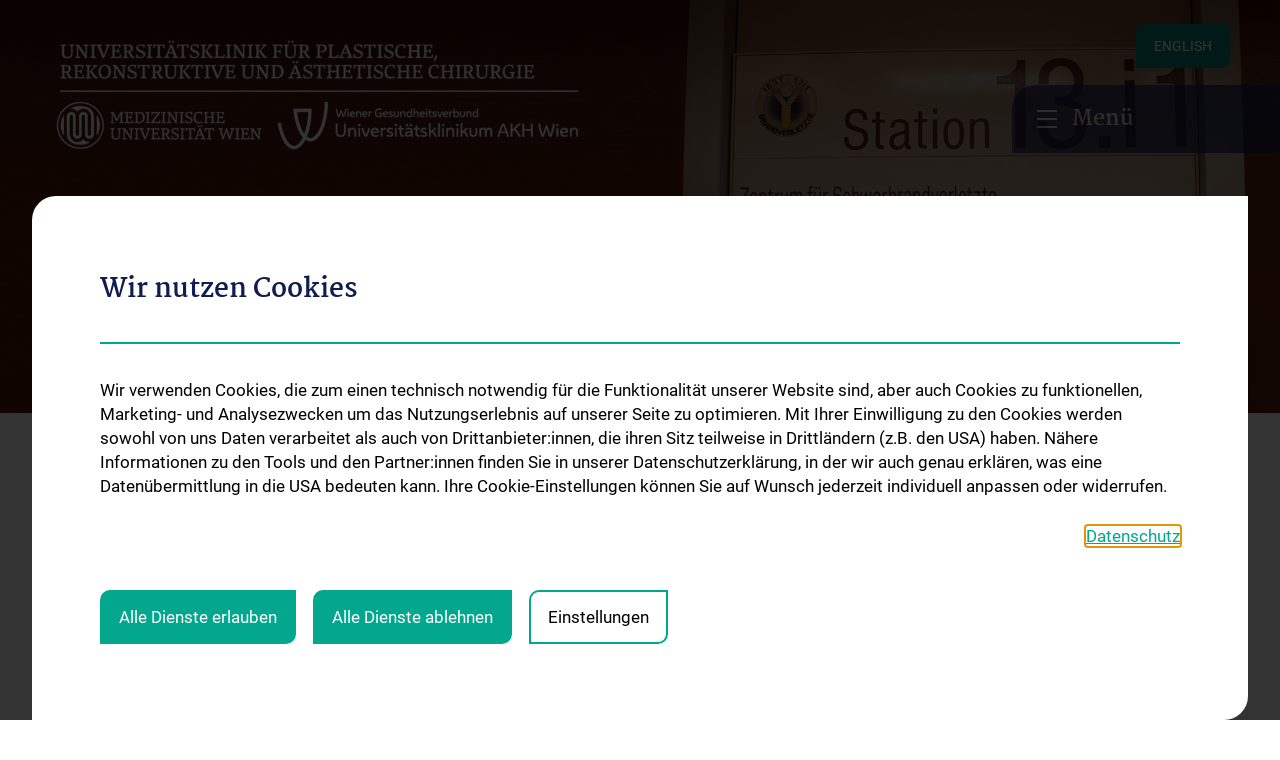

--- FILE ---
content_type: text/html; charset=utf-8
request_url: https://prae-chirurgie.meduniwien.ac.at/allgemeine-informationen/zentrum-fuer-schwerbrandverletzte/
body_size: 9489
content:
<!DOCTYPE html>
<html lang="de" dir="ltr" class="no-js">
<head>

<meta charset="utf-8">
<!-- 
	_____________________________________________________________________________
	
		                               A TYPO3 work by
		              FONDA - Interaktive Medien und Kommunikation GmbH
	
		                               Besser einfach.
	
		                        MORE INFO @ www.fonda.at/typo3-cms
	
		              www.fonda.at ]|[ office@fonda.at ]|[ +43-1-8901589
		_____________________________________________________________________________

	This website is powered by TYPO3 - inspiring people to share!
	TYPO3 is a free open source Content Management Framework initially created by Kasper Skaarhoj and licensed under GNU/GPL.
	TYPO3 is copyright 1998-2026 of Kasper Skaarhoj. Extensions are copyright of their respective owners.
	Information and contribution at https://typo3.org/
-->




<meta http-equiv="x-ua-compatible" content="IE=edge" />
<meta name="generator" content="TYPO3 CMS" />
<meta name="viewport" content="width=device-width, initial-scale=1, maximum-scale=1" />
<meta name="author" content="Medizinischen Universität Wien" />
<meta name="robots" content="index,follow" />
<meta name="twitter:card" content="summary" />
<meta name="google" content="notranslate" />
<meta name="apple-mobile-web-app-capable" content="no" />


<link rel="stylesheet" type="text/css" href="/typo3conf/ext/f_cookies/Resources/Public/Css/style.css?1674648951" media="all">
<link rel="stylesheet" type="text/css" href="/typo3conf/ext/f_base/Resources/Public/CSS/powermail.css?1600204170" media="all">
<link rel="stylesheet" type="text/css" href="/typo3conf/ext/f_base/Resources/Public/CSS/cookie-steps.css?1600204168" media="all">
<link rel="stylesheet" type="text/css" href="/typo3temp/assets/compressed/merged-0211ca4e1b30e260cffa0326312cddc1-27c943a53cf3710108a160f10c757cee.css.gzip?1749038965" media="all">
<link rel="stylesheet" type="text/css" href="/typo3temp/assets/compressed/merged-74d949c7fa751f634f3a65e9a20d9b35-7e9fae3801c79a948e086f980ff8c976.css.gzip?1666944602" media="print">




<script src="/typo3temp/assets/compressed/merged-8a750b31a73e84dfb02e72878bda9586-4f886af76aede4142e228134195e280c.js.gzip?1666944602"></script>



        <script>
                document.createElement( "picture" );
        </script><link rel="shortcut icon" href="/typo3conf/ext/f_base/Resources/Public/IMG/favicon.ico" type="image/png">            <script>
              !function(){function e(e,n,t){"use strict";var o=window.document.createElement("link"),r=n||window.document.getElementsByTagName("script")[0],a=window.document.styleSheets;return o.rel="stylesheet",o.href=e,o.media="only x",r.parentNode.insertBefore(o,r),o.onloadcssdefined=function(e){for(var n,t=0;t<a.length;t++)a[t].href&&a[t].href===o.href&&(n=!0);n?e():setTimeout(function(){o.onloadcssdefined(e)})},o.onloadcssdefined(function(){o.media=t||"all"}),o}function n(e,n){e.onload=function(){e.onload=null,n&&n.call(e)},"isApplicationInstalled"in navigator&&"onloadcssdefined"in e&&e.onloadcssdefined(n)}!function(t){var o=function(r,a){"use strict";if(r&&3===r.length){var i=t.navigator,c=t.document,s=t.Image,d=!(!c.createElementNS||!c.createElementNS("http://www.w3.org/2000/svg","svg").createSVGRect||!c.implementation.hasFeature("http://www.w3.org/TR/SVG11/feature#Image","1.1")||t.opera&&-1===i.userAgent.indexOf("Chrome")||-1!==i.userAgent.indexOf("Series40")),l=new s;l.onerror=function(){o.method="png",o.href=r[2],e(r[2])},l.onload=function(){var t=1===l.width&&1===l.height,i=r[t&&d?0:t?1:2];t&&d?o.method="svg":t?o.method="datapng":o.method="png",o.href=i,n(e(i),a)},l.src="[data-uri]",c.documentElement.className+=" grunticon"}};o.loadCSS=e,o.onloadCSS=n,t.grunticon=o}(this),function(e,n){"use strict";var t=n.document,o="grunticon:",r=function(e){if(t.attachEvent?"complete"===t.readyState:"loading"!==t.readyState)e();else{var n=!1;t.addEventListener("readystatechange",function(){n||(n=!0,e())},!1)}},a=function(e){return n.document.querySelector('link[href$="'+e+'"]')},i=function(e){var n,t,r,a,i,c,s={};if(n=e.sheet,!n)return s;t=n.cssRules?n.cssRules:n.rules;for(var d=0;d<t.length;d++)r=t[d].cssText,a=o+t[d].selectorText,i=r.split(");")[0].match(/US\-ASCII\,([^"']+)/),i&&i[1]&&(c=decodeURIComponent(i[1]),s[a]=c);return s},c=function(e){var n,r,a,i;a="data-grunticon-embed";for(var c in e){i=c.slice(o.length);try{n=t.querySelectorAll(i)}catch(s){continue}r=[];for(var d=0;d<n.length;d++)null!==n[d].getAttribute(a)&&r.push(n[d]);if(r.length)for(d=0;d<r.length;d++)r[d].innerHTML=e[c],r[d].style.backgroundImage="none",r[d].removeAttribute(a)}return r},s=function(n){"svg"===e.method&&r(function(){c(i(a(e.href))),"function"==typeof n&&n()})};e.embedIcons=c,e.getCSS=a,e.getIcons=i,e.ready=r,e.svgLoadedCallback=s,e.embedSVG=s}(grunticon,this)}();
              grunticon(["/typo3conf/ext/f_base/Resources/Public/grunticon/icons.data.svg.css", "/typo3conf/ext/f_base/Resources/Public/grunticon/icons.data.png.css", "/typo3conf/ext/f_base/Resources/Public/grunticon/icons.fallback.css"], grunticon.svgLoadedCallback);
            </script>
            <script>
                var meduni = {
                  base_url: 'https://www.meduniwien.ac.at/',
                  lang: 'de',
                  clinicfinder: {
                    remote_url: 'index.php?id=645&type=56875214&query=<%= query %>',
                  },
                  translations: {
                    nudge_arrow: {
                        arrow: 'Scrollen',
                    },
                    application: {
                      not_found: 'Keine Einträge gefunden'
                    },
                    slider:{
                      next:'Weiter',
                      prev:'Zurück',
                    }
                  }
                }
            </script>
            <noscript>
              <link href="/typo3conf/ext/f_base/Resources/Public/grunticon/icons.fallback.css" rel="stylesheet">
            </noscript><meta property="og:type" content="website" /><meta property="og:site_name" content="Medizinischen Universität Wien" /><meta property="og:title" content="Zentrum für Schwerbrandverletzte | MedUni Wien" /><meta property="og:url" content="https://www.meduniwien.ac.at/allgemeine-informationen/zentrum-fuer-schwerbrandverletzte/" /><meta property="og:image" content="https://www.meduniwien.ac.at/web/typo3conf/ext/f_base/Resources/Public/IMG/LogoSM.png" /><meta property="og:description" content="" /><meta name="twitter:title" content="Zentrum für Schwerbrandverletzte | MedUni Wien" /><meta name="twitter:description" content="" /><meta property="twitter:image0:src" content="https://www.meduniwien.ac.at/web/typo3conf/ext/f_base/Resources/Public/IMG/LogoSM.png" />            <meta name="format-detection" content="telephone=no"> <title>Zentrum für Schwerbrandverletzte | MedUni Wien</title>
<link rel="canonical" href="https://prae-chirurgie.meduniwien.ac.at/allgemeine-informationen/zentrum-fuer-schwerbrandverletzte/"/>


</head>
<body id="body" data-ng-app="gsaSearch" data-ng-controller="searchController as vm">



<a href="#content" class="sr-only sr-only-focusable">Skip to main content</a>
<div id="js-mainnnav__backdrop" class="mainnav__backdrop"></div>


    
        
    
        
            <a href="/en/allgemeine-informationen/zentrum-fuer-schwerbrandverletzte/" class="btn btn--green mainnav__language outside ">
                English
            </a>
        
    


<button id="js-mainnav__flap" class="mainnav__flap icon-menu-20x20"><span>Menü</span></button>
<button id="js-mainnav__flap--scroll" class="mainnav__flap--scroll icon-menu-20x20"><span>Menü</span></button>







<nav role="navigation" id="js-mainnav__wrap" class="mainnav__wrap mainnav__wrap--close">
    <div class="mainnav__controls clearfix">
        
            
                
            
                
                    <a href="/en/allgemeine-informationen/zentrum-fuer-schwerbrandverletzte/" class="btn btn--green mainnav__language">
                        English
                    </a>
                
            
        
        <button id="js-mainnav__close" class="mainnav__close icon-close-20x20">schließen</button>
    </div>
    
        <div class="tx-medunisolrclient">
    
    <div class="mainnav__search">
        <form action="https://www.meduniwien.ac.at/web/suche/?tx_medunisolrclient_websitesearch%5Baction%5D=getResults&amp;tx_medunisolrclient_websitesearch%5Bcontroller%5D=Search&amp;cHash=3762c03a501ad46fd1f3cade1e5ba45d" method="post">
<div>
<input type="hidden" name="tx_medunisolrclient_websitesearch[__referrer][@extension]" value="MeduniSolrClient" />
<input type="hidden" name="tx_medunisolrclient_websitesearch[__referrer][@controller]" value="Search" />
<input type="hidden" name="tx_medunisolrclient_websitesearch[__referrer][@action]" value="widget" />
<input type="hidden" name="tx_medunisolrclient_websitesearch[__referrer][arguments]" value="YTowOnt93e80674487e171d9afa704b3a094d5e4a4e262f8" />
<input type="hidden" name="tx_medunisolrclient_websitesearch[__referrer][@request]" value="{&quot;@extension&quot;:&quot;MeduniSolrClient&quot;,&quot;@controller&quot;:&quot;Search&quot;,&quot;@action&quot;:&quot;widget&quot;}1ecdc8a67f1f70ed847dfcab3e4b1359e6ab6104" />
<input type="hidden" name="tx_medunisolrclient_websitesearch[__trustedProperties]" value="{&quot;q&quot;:1}a68d319c39c138123c65226089b9f1bc0e52e7a5" />
</div>

            <label for="fulltext_search_input">Suche</label>
            <div class="input-group">
                <input placeholder="Suche" class="form-control" id="fulltext_search_input" type="text" name="tx_medunisolrclient_websitesearch[q]" />
                <span id="fulltext_search_button" class="input-group-btn">
                            <button type="submit" class="btn btn--green btn--search">
                                Suche
                            </button>
                        </span>
                <ul class="typeahead dropdown-menu" role="listbox" style="display: none; top: 46px; left: 0px;">
                    <li style="" class="suggest-options">
                        <a class="dropdown-item" role="option">
                        </a>
                    </li>
                </ul>
            </div>
        </form>
    </div>



</div>
    

    <ul id="mainnav" class="mainnav__menu">
        <li class="icon-arrow-down-16x16"><a href="#div10976" data-toggle="collapse" aria-expanded="false" aria-controls="div10976">Über Uns</a><ul id="div10976" class="collapse"><li><a href="/allgemeine-informationen/">Allgemeine Informationen</a></li><li><a href="/allgemeine-informationen/mitarbeiterinnen/">Mitarbeiter:innen</a></li><li><a href="/allgemeine-informationen/ambulanz/">Ambulanz</a></li><li><a href="/allgemeine-informationen/spezialambulanzen/">Spezialambulanzen</a></li><li><a href="/allgemeine-informationen/bettenstationen/">Bettenstationen</a></li><li><a href="/allgemeine-informationen/zentrum-fuer-schwerbrandverletzte/">Zentrum für Schwerbrandverletzte</a></li><li><a href="/ueber-uns/news/">News</a></li><li><a href="/ueber-uns/kontakt/">Kontakt</a></li></ul></li><li class="icon-arrow-down-16x16"><a href="#div13970" data-toggle="collapse" aria-expanded="false" aria-controls="div13970">Informationen für Patient:innen</a><ul id="div13970" class="collapse"><li><a href="/informationen-fuer-patientinnen/behandlungsspektrum/">Behandlungsspektrum</a></li><li><a href="/informationen-fuer-patientinnen/interdisziplinaere-zusammenarbeit/">Interdisziplinäre Zusammenarbeit</a></li><li><a href="/informationen-fuer-patientinnen/patientinnenzimmer/">Patient:innenzimmer</a></li><li><a href="/informationen-fuer-patientinnen/serviceleistungen/">Serviceleistungen</a></li><li><a href="/informationen-fuer-patientinnen/spezialgebiete/">Spezialgebiete</a></li></ul></li><li class="icon-arrow-down-16x16"><a href="#div13988" data-toggle="collapse" aria-expanded="false" aria-controls="div13988">Wissenschaft & Forschung</a><ul id="div13988" class="collapse"><li><a href="/wissenschaft-forschung/research-and-development/">Research and Development</a></li><li><a href="/wissenschaft-forschung/arge-radtke/">ARGE Radtke</a></li><li><a href="/wissenschaft-forschung/arge-aszmann/">ARGE Aszmann</a></li><li><a href="/wissenschaft-forschung/arge-placheta-gyoeri/">ARGE Placheta-Györi</a></li></ul></li><li class="icon-arrow-down-16x16"><a href="#div13989" data-toggle="collapse" aria-expanded="false" aria-controls="div13989">Studium, Aus- und Weiterbildung</a><ul id="div13989" class="collapse"><li><a href="/studium-aus-und-weiterbildung/vorlesungsverzeichnis/">Vorlesungsverzeichnis</a></li><li><a href="/studium-aus-und-weiterbildung/famulaturen-klinische-praktika/">Famulaturen & Klinische Praktika</a></li><li><a href="/studium-aus-und-weiterbildung/klinisch-praktisches-jahr/">Klinisch-Praktisches Jahr</a></li><li><a href="/studium-aus-und-weiterbildung/diplomarbeiten/">Diplomarbeiten</a></li><li><a href="/studium-aus-und-weiterbildung/phd-programme/">PhD-Programme</a></li><li><a href="/studium-aus-und-weiterbildung/studierenden-service/">Studierenden-Service</a></li></ul></li>
    </ul>
    <div class="mainnav__menu-targets"><span class="mainnav__menu-targets-title">Info für</span>
        <ul>
            <li><a href="https://www.meduniwien.ac.at/web/" target="_blank">MedUni Wien</a></li><li><a href="https://www.akhwien.at/" target="_blank" rel="noreferrer">AKH Wien</a></li>
        </ul>
    </div>
</nav>

<!--googleon: index-->
<main id="main">
    
            
            
            <header role="banner">
                <div class="header header-kombi">
                    <div class="header--background-mask-blue"></div>
                    <!--in data-background-images können bilder in 4 grössen angegeben werden; es wird responsive ein jeweiliges Background image gesetzt
                    -->
                    
                            <div data-background-images="{&quot;sm&quot;:&quot;/fileadmin/_processed_/6/d/csm_Foto_zentrum_station_13i_1_NEU_4edd56a1dd.jpg&quot;,&quot;md&quot;:&quot;/fileadmin/_processed_/6/d/csm_Foto_zentrum_station_13i_1_NEU_4edd56a1dd.jpg&quot;,&quot;lg&quot;:&quot;/fileadmin/_processed_/6/d/csm_Foto_zentrum_station_13i_1_NEU_4edd56a1dd.jpg&quot;}" class="header--background js-background-images"></div>
        
    
            <div class="container--base container--header">
                
                        <div class="logo--container">
                            
                                    
                                            <a href="/" class="header__logo" title="Universitätsklinik für Plastische, Rekonstruktive und Ästhetische Chirurgie">
                                                <img src="/fileadmin/_processed_/0/f/csm_Web_2022_KL-AKH_DE_Universitaetsklinik_fuer_Plastische__Rekonstruktive_und_AEsthetische_Chirurgie_2854449b8c.png" class="kombi-logo" alt="Universitätsklinik für Plastische, Rekonstruktive und Ästhetische Chirurgie" title="Universitätsklinik für Plastische, Rekonstruktive und Ästhetische Chirurgie"/>
                                            </a>
                                        
                                
                        </div>
                    
                <!-- Beinhaltet Page H1-->
                <div class="header__headline">
                    
                            <h1>Zentrum für Schwerbrandverletzte</h1>
                        
                </div>
                
                <div class="header__subheadline"><span></span></div>
            </div>
        

    </div>
    </header>
    
    <div class="container--base">
        <div class="subnav subnav--anchor"><ul><li id="subnav-anchor" data-toggle="dropdown" aria-haspopup="true" aria-expanded="false" class="subnav__item--active subnav__item--anchor icon-arrow-down-16x16"><a href="#subnav">Über Uns</a></li></ul></div>
        <ol class="breadcrumb">
            <li><a href="/" target="_self" title="Universitätsklinik für Plastische, Rekonstruktion und Ästhetische Chirurgie">Universitätsklinik für Plastische, Rekonstruktion und Ästhetische Chirurgie</a></li><li><span>Über Uns</span></li><li class="active">Zentrum für Schwerbrandverletzte</li>
        </ol>
        
                
            
        
        
                <div class="col-main">
                    <div id="content" tabindex="-1">
                        
                        
                        
                        
                        




        
        <div id="c131190" class="content__block content--lead">
    


    
	
                    
		
				
			

		



		

		



		
				
			
	
    




        




    
    



    


<p><strong>24h-Notfalltelefon: <a href="tel:004314040012000">+43 (0)1 40400-12000</a></strong></p>
<p><strong>Station 13i1: <a href="tel:004314040068600">+43 (0)1 40400-68600</a></strong></p>

    </div>








        
        <div id="c65100" class="content__block">
    





        




    
    



    


<p>Das Spektrum unserer hochspezialisierten Versorgungseinheit umfasst neben der Behandlung schwerer thermischer Verletzungen<strong> </strong><strong> (Verbrennung, Verbrühung, Explosionstrauma, Starkstromtrauma und Erfrierung)</strong> auch Erkrankungen, welche vor allem durch ausgedehnte Hautdefekte gekennzeichnet sind (Lyell-Syndrom, TEN) sowie die Behandlung schwerer Weichteilinfektionen (Nekrotisierende Fasziitis, Fournier´sche Gangrän).</p>
<p>&nbsp;</p>

    </div>




                        
                        

                        
                    </div>
                </div>
                
                        
                                <div class="col-aside">
                                    <aside role="complementary">
                                        
                                        <div id="aside__scrolling" class="affix-top">
                                            
                                            <nav id="subnav" class="subnav">
                                                <ul>
                                                    
                                                    
                                                            <li class="subnav__item--active">Über Uns<ul class="js-subnav__tocopy"><li><a href="/allgemeine-informationen/" title="Allgemeine Informationen">Allgemeine Informationen</a></li><li><a href="/allgemeine-informationen/mitarbeiterinnen/" title="Mitarbeiter:innen">Mitarbeiter:innen</a></li><li><a href="/allgemeine-informationen/ambulanz/" title="Ambulanz">Ambulanz</a></li><li><a href="/allgemeine-informationen/spezialambulanzen/" title="Spezialambulanzen">Spezialambulanzen</a></li><li><a href="/allgemeine-informationen/bettenstationen/" title="Bettenstationen">Bettenstationen</a></li><li class="subnav__item--active subnav__item--current-page"><a href="/allgemeine-informationen/zentrum-fuer-schwerbrandverletzte/">Zentrum für Schwerbrandverletzte</a><ul><li><a href="/allgemeine-informationen/zentrum-fuer-schwerbrandverletzte/allgemeine-informationen/" title="Allgemeine Informationen">Allgemeine Informationen</a></li><li><a href="/allgemeine-informationen/zentrum-fuer-schwerbrandverletzte/kontakt-leitung/" title="Kontakt &amp; Leitung">Kontakt &amp; Leitung</a></li><li><a href="/allgemeine-informationen/zentrum-fuer-schwerbrandverletzte/aufnahmekriterien/" title="Aufnahmekriterien">Aufnahmekriterien</a></li><li><a href="/allgemeine-informationen/zentrum-fuer-schwerbrandverletzte/das-thermische-trauma/" title="Das thermische Trauma">Das thermische Trauma</a></li><li><a href="/allgemeine-informationen/zentrum-fuer-schwerbrandverletzte/interdisziplinaere-betreuung/" title="Interdisziplinäre Betreuung">Interdisziplinäre Betreuung</a></li><li><a href="/allgemeine-informationen/zentrum-fuer-schwerbrandverletzte/informationen-fuer-angehoerige/" title="Informationen für Angehörige">Informationen für Angehörige</a></li><li><a href="/allgemeine-informationen/zentrum-fuer-schwerbrandverletzte/fotos-des-zentrums-fuer-schwerbrandverletzte/" title="Fotos des Zentrums für Schwerbrandverletzte">Fotos des Zentrums für Schwerbrandverletzte</a></li><li><a href="/allgemeine-informationen/zentrum-fuer-schwerbrandverletzte/links/" title="Links">Links</a></li></ul></li><li><a href="/ueber-uns/news/" title="News">News</a></li><li><a href="/ueber-uns/kontakt/" title="Kontakt">Kontakt</a></li></ul></li>
                                                        
                                                </ul>
                                            </nav>

                                            
                                        </div>
                                    </aside>
                                </div>
                            
                    
            
    </div>
    
            
        

    
        
    
</main>


<!--googleoff: index-->


        
                <footer id="footer" role="contentinfo">
                    <div class="doormat doormat__oe">
                        <div class="container--base">
                            
                                
<div id="c141896">
	
	<div class="partners__container">
    
        
            <div class="partners__item">
                <a href="https://www.meduniwien.ac.at/web/" title="Medizinische Universität Wien" target="_blank">
                    <img class="partners__image" title="Medizinische Universität Wien" src="/fileadmin/_processed_/4/7/csm_logo_meduniwien_de_5e1d7e88d0.png" width="280" height="64" alt="Medizinische Universität Wien" />
                </a>
            </div>
        
            <div class="partners__item">
                <a href="https://www.akhwien.at/" title="Universitätsklinikum AKH Wien" target="_blank" rel="noreferrer">
                    <img class="partners__image" title="Universitätsklinikum AKH Wien" src="/fileadmin/content/OE/template/logos/WIGEV_2020_DE_INVERS_64.png" width="406" height="64" alt="Universitätsklinikum AKH Wien" />
                </a>
            </div>
        
    
</div>

	


</div>

                            
                            <div class="doormat__section doormat__section--menu">
                                <div class="doormat__menu"><span class="doormat__menu-title">Über Uns</span><ul class="doormat__menu-list"><li><a href="/allgemeine-informationen/" title="Allgemeine Informationen">Allgemeine Informationen</a></li><li><a href="/allgemeine-informationen/mitarbeiterinnen/" title="Mitarbeiter:innen">Mitarbeiter:innen</a></li><li><a href="/allgemeine-informationen/ambulanz/" title="Ambulanz">Ambulanz</a></li><li><a href="/allgemeine-informationen/spezialambulanzen/" title="Spezialambulanzen">Spezialambulanzen</a></li><li><a href="/allgemeine-informationen/bettenstationen/" title="Bettenstationen">Bettenstationen</a></li><li><a href="/allgemeine-informationen/zentrum-fuer-schwerbrandverletzte/" title="Zentrum für Schwerbrandverletzte">Zentrum für Schwerbrandverletzte</a></li><li><a href="/ueber-uns/news/" title="News">News</a></li><li><a href="/ueber-uns/kontakt/" title="Kontakt">Kontakt</a></li></ul></div><div class="doormat__menu"><span class="doormat__menu-title">Informationen für Patient:innen</span><ul class="doormat__menu-list"><li><a href="/informationen-fuer-patientinnen/behandlungsspektrum/" title="Behandlungsspektrum">Behandlungsspektrum</a></li><li><a href="/informationen-fuer-patientinnen/interdisziplinaere-zusammenarbeit/" title="Interdisziplinäre Zusammenarbeit">Interdisziplinäre Zusammenarbeit</a></li><li><a href="/informationen-fuer-patientinnen/patientinnenzimmer/" title="Patient:innenzimmer">Patient:innenzimmer</a></li><li><a href="/informationen-fuer-patientinnen/serviceleistungen/" title="Serviceleistungen">Serviceleistungen</a></li><li><a href="/informationen-fuer-patientinnen/spezialgebiete/" title="Spezialgebiete">Spezialgebiete</a></li></ul></div><div class="doormat__menu"><span class="doormat__menu-title">Wissenschaft &amp; Forschung</span><ul class="doormat__menu-list"><li><a href="/wissenschaft-forschung/research-and-development/" title="Research and Development">Research and Development</a></li><li><a href="/wissenschaft-forschung/arge-radtke/" title="ARGE Radtke">ARGE Radtke</a></li><li><a href="/wissenschaft-forschung/arge-aszmann/" title="ARGE Aszmann">ARGE Aszmann</a></li><li><a href="/wissenschaft-forschung/arge-placheta-gyoeri/" title="ARGE Placheta-Györi">ARGE Placheta-Györi</a></li></ul></div><div class="doormat__menu"><span class="doormat__menu-title">Studium, Aus- und Weiterbildung</span><ul class="doormat__menu-list"><li><a href="/studium-aus-und-weiterbildung/vorlesungsverzeichnis/" title="Vorlesungsverzeichnis">Vorlesungsverzeichnis</a></li><li><a href="/studium-aus-und-weiterbildung/famulaturen-klinische-praktika/" title="Famulaturen &amp; Klinische Praktika">Famulaturen &amp; Klinische Praktika</a></li><li><a href="/studium-aus-und-weiterbildung/klinisch-praktisches-jahr/" title="Klinisch-Praktisches Jahr">Klinisch-Praktisches Jahr</a></li><li><a href="/studium-aus-und-weiterbildung/diplomarbeiten/" title="Diplomarbeiten">Diplomarbeiten</a></li><li><a href="/studium-aus-und-weiterbildung/phd-programme/" title="PhD-Programme">PhD-Programme</a></li><li><a href="/studium-aus-und-weiterbildung/studierenden-service/" title="Studierenden-Service">Studierenden-Service</a></li></ul></div>
                                
                                    

    
        <div class="doormat__menu full__visibility">
            
            <ul class="doormat__menu-list">
                <li>
                    <a href="/newsletter/" title="Alle News" class="btn btn--green">Alle News</a>
                </li>
            </ul>
        </div>
    

                                
                            </div>
                            <div class="doormat__section doormat__section--connect">
                                </ul></div>
                            </div>
                        </div>
                    </div>
                    <div class="footer footer--single">
                        <div class="container--base">
                            <ul class="footer__menu">
                                <li><a href="https://www.meduniwien.ac.at/web/rechtliches/" target="_blank" title="Rechtliches">Rechtliches</a></li><li>Kontakt</li><li><a href="https://prae-chirurgie.meduniwien.ac.at/#fcc-reset-cookie" target="_self" title="Cookie-Einstellungen">Cookie-Einstellungen</a></li><li><a href="https://www.meduniwien.ac.at/web/impressum/" target="_blank" title="Impressum">Impressum</a></li>
                            </ul><span class="footer__copy">&copy; 2026 Medizinische Universität Wien</span>
                        </div>
                    </div>
                </footer>
            
    








	
    



<div id="c131139">
	

    
	
                    
		
				
			

		



		

		



		
				
			
	
    


	

	
    <div class="fcc-cookie-modal minified" role="dialog" aria-modal="true" aria-labelledby="fcc-aria-dialog-label" data-consent-url="" id="fccCookieModal">
        <div class="fcc-cookie-modal_inner">
            <div class="fcc-cookie-modal_inner_cookie-content-wrapper">
                <div class="fcc-cookie-modal-header">
                    <h3 id="fcc-aria-dialog-label">Wir nutzen Cookies</h3>
                </div>
                <div class="fcc-cookie-modal-content">
                    <div class="fcc-cookie-modal-content_general-description">
                        <p>Wir verwenden Cookies, die zum einen technisch notwendig für die Funktionalität unserer Website sind, aber auch Cookies zu funktionellen, Marketing- und Analysezwecken um das Nutzungserlebnis auf unserer Seite zu optimieren. Mit Ihrer Einwilligung zu den Cookies werden sowohl von uns Daten verarbeitet als auch von Drittanbieter:innen, die ihren Sitz teilweise in Drittländern (z.B. den USA) haben. Nähere Informationen zu den Tools und den Partner:innen finden Sie in unserer Datenschutzerklärung, in der wir auch genau erklären, was eine Datenübermittlung in die USA bedeuten kann. Ihre Cookie-Einstellungen können Sie auf Wunsch jederzeit individuell anpassen oder widerrufen.</p>
                    </div>

                    
                        
                            <div class="fcc-cookie-modal-content_privacy-link">
                                <a href="https://www.meduniwien.ac.at/web/rechtliches/datenschutzerklaerung/" target="_blank" title="Datenschutz">Datenschutz</a>
                            </div>
                        
                    

                    <div class="fcc-cookie-modal-content_settings-wrapper">
                        
                            <details class="fcc-cookie-accordion-item fcc-accordion-item_cookie-category">
                                <summary class="fcc-cookie-accordion-item_title">
                                    <label class="fcc-cookie-accordion-item_input">
                                        <input class="fcc-cookie-accordion-item_input_class" type="checkbox" id="fcc-cookie-category-1" name="fcc-cookie-category-1" checked="" disabled="">
                                        <span class="fcc-cookie-accordion-item_input_class_disabled">Technisch notwendig</span>
                                    </label>
                                </summary>

                                <div class="fcc-cookie-accordion-item_content">
                                    
                                        <details class="fcc-cookie-accordion-item fcc-accordion-item_cookie-single-cookie">
                                            <summary class="fcc-cookie-accordion-item_title">
                                                <label class="fcc-cookie-accordion-item_input">
                                                    <input class="fcc-cookie-accordion-item_input_class fcc-input-necessary" type="checkbox" id="cookie_necessary" name="cookie_necessary" checked="" disabled="" data-fcc-cookie-category="fcc-cookie-category-1">
                                                    <span class="fcc-cookie-accordion-item_input_class_disabled">System</span>
                                                </label>
                                                
                                                    <span class="fcc-cookie-accordion-item_excerpt">
                                                        <p>Diese Cookies sind für die Grundfunktionen der Website erforderlich. Sie können sie in den Einstellungen Ihres Browsers blockieren oder löschen, aber dann besteht die Gefahr, dass einige Teile der Website nicht richtig funktionieren.</p>
                                                    </span>
                                                
                                            </summary>
                                            <div class="fcc-cookie-accordion-item_content">
                                                <div class="fcc-cookie-accordion-item_detail-description content-area">
                                                    
                                                    <ul>
                                                        
                                                            <li><strong>PHPSESSID</strong> Technisch notwendiges Cookie vom Webserver.
                                                                Speicherdauer: session
                                                            </li>
                                                        
                                                            <li><strong>fe_typo_user_live</strong> Wird von TYPO3 als Funktion zur Benutzerverwaltung verwendet.
                                                                Speicherdauer: session
                                                            </li>
                                                        
                                                    </ul>
                                                </div>
                                            </div>
                                        </details>
                                    
                                        <details class="fcc-cookie-accordion-item fcc-accordion-item_cookie-single-cookie">
                                            <summary class="fcc-cookie-accordion-item_title">
                                                <label class="fcc-cookie-accordion-item_input">
                                                    <input class="fcc-cookie-accordion-item_input_class fcc-input-necessary" type="checkbox" id="cookie_necessary" name="cookie_necessary" checked="" disabled="" data-fcc-cookie-category="fcc-cookie-category-1">
                                                    <span class="fcc-cookie-accordion-item_input_class_disabled">Cookie Consent</span>
                                                </label>
                                                
                                                    <span class="fcc-cookie-accordion-item_excerpt">
                                                        <p>Erforderlich, um die Zustimmung für bestimmte Cookies und damit für die Verwendung bestimmter Tools zu erhalten.</p>
                                                    </span>
                                                
                                            </summary>
                                            <div class="fcc-cookie-accordion-item_content">
                                                <div class="fcc-cookie-accordion-item_detail-description content-area">
                                                    
                                                    <ul>
                                                        
                                                            <li><strong>cookieUser</strong> Dient der Wiedererkennung des Browsers und seiner Cookie-Historie (Zustimmung oder Ablehnung bestimmter Cookies mit Datum und Uhrzeit) anhand einer anonymisierten Identifikationsnummer.
                                                                Speicherdauer: 1 Jahr
                                                            </li>
                                                        
                                                            <li><strong>fcc_cookie_consent</strong> Dauer der Speicherung der Cookie-Einwilligung.
                                                                Speicherdauer: 1 Jahr
                                                            </li>
                                                        
                                                            <li><strong>fcc_cookie_consent_minified</strong> Dauer der Speicherung der Cookie-Einwilligung.
                                                                Speicherdauer: 1 Jahr
                                                            </li>
                                                        
                                                            <li><strong>cookie_matomo</strong> Dauer der Speicherung der Cookie-Einwilligung.
                                                                Speicherdauer: 1 Jahr
                                                            </li>
                                                        
                                                    </ul>
                                                </div>
                                            </div>
                                        </details>
                                    
                                </div>
                            </details>
                        
                        
                            
                                
                                
                                <details class="fcc-cookie-accordion-item fcc-accordion-item_cookie-category">
                                    <summary class="fcc-cookie-accordion-item_title">
                                        <label class="fcc-cookie-accordion-item_input">
                                            <input class="fcc-cookie-accordion-item_input_class" type="checkbox" id="fcc-cookie-category-2" name="fcc-cookie-category-2">
                                            <span class="fcc-cookie-accordion-item_input_class_label">Statistiken</span>
                                        </label>
                                    </summary>

                                    <div class="fcc-cookie-accordion-item_content">
                                        
                                            <details class="fcc-cookie-accordion-item fcc-accordion-item_cookie-single-cookie">
                                                <summary class="fcc-cookie-accordion-item_title">
                                                    <label class="fcc-cookie-accordion-item_input">
                                                        <input class="fcc-cookie-accordion-item_input_class" type="checkbox" id="cookie_matomo" name="cookie_matomo" data-fcc-cookie-category="fcc-cookie-category-2">
                                                        <span class="fcc-cookie-accordion-item_input_class_label">Matomo</span>
                                                    </label>
                                                    <span class="fcc-cookie-accordion-item_excerpt"><p>Um Nutzer auf Ihrer Website oder App zu tracken, verwendet der Standard-Matomo-Tracking-Code in JavaScript 1st-Party-Cookies, die auf der Domain Ihrer Website gesetzt werden.</p></span>
                                                </summary>
                                                <div class="fcc-cookie-accordion-item_content">
                                                    <div class="fcc-cookie-accordion-item_detail-description content-area">
                                                        
                                                        <ul>
                                                            
                                                                <li><strong>pk_ses</strong> Kurzlebige Cookies, die zur vorübergehenden Speicherung von Daten für den Besuch verwendet werden
                                                                    Speicherdauer: 30 minutes
                                                                </li>
                                                            
                                                                <li><strong>pk_id</strong> Wird verwendet, um einige Details über den Benutzer zu speichern, wie die eindeutige Besucher-ID
                                                                    Speicherdauer: 13 months
                                                                </li>
                                                            
                                                        </ul>
                                                    </div>
                                                    
                                                    
                                                </div>
                                            </details>
                                        
                                    </div>
                                </details>
                            
                        
                    </div>
                </div>

                <div class="fcc-cookie-modal-buttons">
                    <div class="fcc-cookie-modal-buttons_item">
                        <button class="fcc-cookie-modal-buttons_item_btn-primary fcc-cookie-button_accept-all">
                            Alle Dienste erlauben
                        </button>
                    </div>
                    <div class="fcc-cookie-modal-buttons_item">
                        <button class="fcc-cookie-modal-buttons_item_btn-primary fcc-cookie-button_disable-all">
                            Alle Dienste ablehnen
                        </button>
                    </div>
                    <div class="fcc-cookie-modal-buttons_item">
                        <button class="fcc-cookie-modal-buttons_item_btn-secondary fcc-cookie-button_settings">
                            Einstellungen
                        </button>
                    </div>
                    <div class="fcc-cookie-modal-buttons_item">
                        <button class="fcc-cookie-modal-buttons_item_btn-secondary fcc-cookie-button_accept-settings">
                            Einstellungen speichern
                        </button>
                    </div>
                </div>
            </div>
            
        </div>
    </div>

    <script>
        // temp, for accept/reject buttons to work. remove in backend.
        var fcc_cookie_array = [{
            "cookie_matomo": {"title" : "cookie_matomo", "lifetime" : 365},
        }];
    </script>

    




	


</div>


<script id="powermail_marketing_information" data-pid="13901" data-language="0"></script>

<script src="/typo3conf/ext/f_base/Resources/Public/JS/jquery-2.1.4.min.js?1600204262"></script>
<script src="/typo3conf/ext/f_base/Resources/Public/JS/vendor/jquery-ui.min.js?1611671079"></script>
<script src="/typo3temp/assets/compressed/merged-e2326b6d195bd47982b380791488418c-add31838105c225630310edf061c1b0c.js.gzip?1729104617"></script>
<script src="/typo3conf/ext/f_base/Resources/Public/JS/vendor/jquery.ui.touch-punch.min.js?1611671079"></script>
<script src="/typo3conf/ext/f_base/Resources/Public/JS/cookie-notice.js?1721249216"></script>
<script src="/typo3conf/ext/f_base/Resources/Public/JS/vendor/js.cookie.js?1674648841"></script>
<script src="/typo3conf/ext/f_cookies/Resources/Public/Js/js.cookie.js?1721762815"></script>
<script src="/typo3conf/ext/f_cookies/Resources/Public/Js/fcc-cookie-consent.js?1721764718"></script>


            <script>var c_r=document.getElementById("main");if(c_r){for(var a=c_r.getElementsByTagName("a"),i=0;i<a.length;i++){var elem=a[i];href=elem.getAttribute("href"),indexOf=href.indexOf("tel:"),indexOf>=1&&indexOf!==-1&&elem.setAttribute("href",href.substr(indexOf))}var content__innerhtml=c_r.innerHTML,regex=/([\T]\:)[\s]*?((\+[0-9]+)[\s]*?\([0-9]+\)([0-9]+[\s]*?[0-9-]+))/g;c_r.innerHTML=content__innerhtml.replace(regex,'$1 <a href="tel:$3$4">$2</a>')}</script>

</body>
</html>

--- FILE ---
content_type: text/css
request_url: https://prae-chirurgie.meduniwien.ac.at/typo3conf/ext/f_cookies/Resources/Public/Css/style.css?1674648951
body_size: 19849
content:
/* stylelint-disable */
/* colors */
/**
 * Colors
 */
/**
 * Fonts
 */
:root {
  --fcc-font-family: inherit;
  --fcc-font-size: inherit;
  --fcc-font-color: #000000;
  --fcc-font-highlight: #ffffff;
  --fcc-primary-color: #03A78E;
  --fcc-secondary-color: #ffffff;
  --fcc-secondary-color-focus: #D1E9E5;
  --fcc-secondary-color-hover: #000000;
  --fcc-tertiary-color: #ffffff;
  --fcc-button-save-color: #000000;
  --fcc-highlight-color: #000000;
  --fcc-modal-color: rgba(0, 0, 0, 0.8);
  --fcc-modal-wrapper-color: #ffffff;
}

/*
'min-width': 320px,
'xs': 480px,
'sm': 769px,
'md': 1024px,
'lg': 1280px,
'xl': 1440px,
'max-width': 1920px,*/
.fcc-cookie-modal {
  font-family: var(--fcc-font-family);
  font-size: var(--fcc-font-size);
  color: var(--fcc-font-color);
  display: -webkit-box;
  display: -ms-flexbox;
  display: flex;
  -webkit-box-align: center;
  -ms-flex-align: center;
  align-items: center;
  -webkit-box-pack: center;
  -ms-flex-pack: center;
  justify-content: center;
  width: 100%;
  height: 100vh;
  position: fixed;
  top: -110vh;
  left: 0;
  background-color: var(--fcc-modal-color);
  z-index: 99995;
  -webkit-transition: top .6s .6s ease-in-out;
  transition: top .6s .6s ease-in-out;
  opacity: 0;
}

.fcc-cookie-modal.fcc-show-modal {
  top: 0;
  opacity: 1;
}

.fcc-cookie-modal.minified {
  -webkit-box-align: end;
  -ms-flex-align: end;
  align-items: flex-end;
}

.fcc-cookie-modal.minified .fcc-cookie-modal_inner_cookie-content-wrapper .fcc-cookie-modal-content_settings-wrapper {
  display: none;
}

.fcc-cookie-modal.minified .fcc-cookie-modal_inner_cookie-content-wrapper .fcc-cookie-button_settings {
  display: block;
}

.fcc-cookie-modal.minified .fcc-cookie-modal_inner_cookie-content-wrapper .fcc-cookie-button_accept-settings {
  display: none;
}

.fcc-cookie-modal > * {
  -webkit-box-sizing: border-box;
  box-sizing: border-box;
  margin: 0;
  padding: 0;
  word-wrap: break-word;
  -webkit-hyphens: auto;
  -ms-hyphens: auto;
  hyphens: auto;
}

.fcc-cookie-modal summary {
  display: list-item;
  cursor: pointer;
}

.fcc-cookie-modal_inner {
  padding: 2em 4em;
  background-color: var(--fcc-modal-wrapper-color);
  width: 95%;
  max-height: 80vh;
  overflow-x: hidden;
  overflow-y: auto;
  scrollbar-width: thin;
  scrollbar-color: var(--fcc-primary-color) var(--fcc-secondary-color);
}

@media (min-width: 1440px) {
  .fcc-cookie-modal_inner {
    max-width: 1350px;
  }
}

@media (max-width: 1024px) {
  .fcc-cookie-modal_inner {
    padding: 1.5em 3.5em;
  }
}

@media (max-width: 769px) {
  .fcc-cookie-modal_inner {
    padding: 1.5em 3em;
  }
}

@media (max-width: 480px) {
  .fcc-cookie-modal_inner {
    padding: 1em 2.25em;
  }
}

@media (max-width: 320px) {
  .fcc-cookie-modal_inner {
    padding: 1em 1.5em;
  }
}

.fcc-cookie-modal_inner::-webkit-scrollbar {
  width: 5px;
}

.fcc-cookie-modal_inner::-webkit-scrollbar-track {
  background: var(--fcc-secondary-color);
}

.fcc-cookie-modal_inner::-webkit-scrollbar-thumb {
  background-color: var(--fcc-primary-color);
  border-radius: 5px;
  border: 2px solid var(--fcc-secondary-color);
}

.fcc-cookie-modal_inner_cookie-content-wrapper .fcc-cookie-modal-header {
  margin: 2em auto;
  border-bottom: 2px solid var(--fcc-primary-color);
}

@media (max-width: 769px) {
  .fcc-cookie-modal_inner_cookie-content-wrapper .fcc-cookie-modal-header {
    margin: 1.5em auto;
  }
}

@media (max-width: 480px) {
  .fcc-cookie-modal_inner_cookie-content-wrapper .fcc-cookie-modal-header {
    margin: 1em auto;
  }
}

.fcc-cookie-modal_inner_cookie-content-wrapper .fcc-cookie-modal-content {
  margin: 2em auto;
}

@media (max-width: 769px) {
  .fcc-cookie-modal_inner_cookie-content-wrapper .fcc-cookie-modal-content {
    margin: 1.5em auto;
  }
}

@media (max-width: 480px) {
  .fcc-cookie-modal_inner_cookie-content-wrapper .fcc-cookie-modal-content {
    margin: 1em auto;
  }
}

.fcc-cookie-modal_inner_cookie-content-wrapper .fcc-cookie-modal-content_general-description {
  margin: 1.5em auto;
}

@media (max-width: 480px) {
  .fcc-cookie-modal_inner_cookie-content-wrapper .fcc-cookie-modal-content_general-description {
    margin: 1em auto;
  }
}

.fcc-cookie-modal_inner_cookie-content-wrapper .fcc-cookie-modal-content_privacy-link {
  margin: 1.5em auto;
  text-align: right;
}

@media (max-width: 480px) {
  .fcc-cookie-modal_inner_cookie-content-wrapper .fcc-cookie-modal-content_privacy-link {
    margin: 1em auto;
  }
}

.fcc-cookie-modal_inner_cookie-content-wrapper .fcc-cookie-modal-content_privacy-link a {
  color: var(--fcc-primary-color);
  text-transform: inherit;
}

.fcc-cookie-modal_inner_cookie-content-wrapper .fcc-cookie-modal-content_settings-wrapper {
  margin: 1.5em auto;
}

@media (max-width: 480px) {
  .fcc-cookie-modal_inner_cookie-content-wrapper .fcc-cookie-modal-content_settings-wrapper {
    margin: 1em auto;
  }
}

.fcc-cookie-modal_inner_cookie-id-wrapper {
  text-align: right;
}

.fcc-cookie-modal_inner_cookie-id-wrapper .personal-id.hidden {
  display: none;
}

.fcc-cookie-modal_inner_cookie-id-wrapper .show-id {
  color: var(--fcc-primary-color);
}

.fcc-cookie-modal_inner_cookie-id-wrapper .show-id.hidden {
  display: none;
}

.fcc-cookie-accordion-item {
  margin: 1em auto;
  border-radius: inherit;
  -webkit-transition: all .5s ease;
  transition: all .5s ease;
}

@media (max-width: 480px) {
  .fcc-cookie-accordion-item {
    margin: .75em auto;
  }
}

.fcc-cookie-accordion-item.fcc-accordion-item_cookie-category {
  border: 2px solid var(--fcc-primary-color);
}

.fcc-cookie-accordion-item.fcc-accordion-item_cookie-category[open] > summary {
  background-color: var(--fcc-primary-color);
  color: var(--fcc-font-highlight);
  border: none;
}

.fcc-cookie-accordion-item.fcc-accordion-item_cookie-category[open] > summary::after {
  -webkit-transform: rotate(0deg);
  transform: rotate(0deg);
}

.fcc-cookie-accordion-item.fcc-accordion-item_cookie-category[open] > summary:before, .fcc-cookie-accordion-item.fcc-accordion-item_cookie-category[open] > summary:after {
  background: var(--fcc-font-highlight);
}

.fcc-cookie-accordion-item.fcc-accordion-item_cookie-category:hover > summary:before, .fcc-cookie-accordion-item.fcc-accordion-item_cookie-category:hover > summary:after, .fcc-cookie-accordion-item.fcc-accordion-item_cookie-category:focus-visible > summary:before, .fcc-cookie-accordion-item.fcc-accordion-item_cookie-category:focus-visible > summary:after {
  color: var(--fcc-secondary-color-hover);
  background: var(--fcc-font-highlight);
}

.fcc-cookie-accordion-item.fcc-accordion-item_cookie-category:not([open]):hover > summary, .fcc-cookie-accordion-item.fcc-accordion-item_cookie-category:not([open]):focus-visible > summary {
  color: var(--fcc-secondary-color-hover);
  background-color: var(--fcc-secondary-color);
}

.fcc-cookie-accordion-item.fcc-accordion-item_cookie-category:not([open]):hover > summary:before, .fcc-cookie-accordion-item.fcc-accordion-item_cookie-category:not([open]):hover > summary:after, .fcc-cookie-accordion-item.fcc-accordion-item_cookie-category:not([open]):focus-visible > summary:before, .fcc-cookie-accordion-item.fcc-accordion-item_cookie-category:not([open]):focus-visible > summary:after {
  color: var(--fcc-secondary-color-hover);
  background-color: var(--fcc-secondary-color-hover);
}

.fcc-cookie-accordion-item.fcc-accordion-item_cookie-single-cookie {
  margin: 0;
  padding: 1.5em 0;
  border-bottom: 1px solid var(--fcc-secondary-color);
}

.fcc-cookie-accordion-item.fcc-accordion-item_cookie-single-cookie:last-child {
  border-bottom: 0 none;
}

@media (max-width: 480px) {
  .fcc-cookie-accordion-item.fcc-accordion-item_cookie-single-cookie {
    padding: .75em 0;
  }
}

.fcc-cookie-accordion-item.fcc-accordion-item_cookie-single-cookie[open] > summary {
  border: none;
}

.fcc-cookie-accordion-item.fcc-accordion-item_cookie-single-cookie[open] > summary::after {
  -webkit-transform: rotate(0deg);
  transform: rotate(0deg);
}

.fcc-cookie-accordion-item.fcc-accordion-item_cookie-single-cookie[open] > summary:before, .fcc-cookie-accordion-item.fcc-accordion-item_cookie-single-cookie[open] > summary:after {
  background: var(--fcc-primary-color);
}

.fcc-cookie-accordion-item.fcc-accordion-item_cookie-single-cookie .fcc-cookie-accordion-item_title {
  padding: 0 3em 0 1.5em;
}

@media (max-width: 1280px) {
  .fcc-cookie-accordion-item.fcc-accordion-item_cookie-single-cookie .fcc-cookie-accordion-item_title {
    padding: 0 2.5em 0 1.5em;
  }
}

@media (max-width: 1024px) {
  .fcc-cookie-accordion-item.fcc-accordion-item_cookie-single-cookie .fcc-cookie-accordion-item_title {
    padding: 0 2em 0 1em;
  }
}

@media (max-width: 769px) {
  .fcc-cookie-accordion-item.fcc-accordion-item_cookie-single-cookie .fcc-cookie-accordion-item_title {
    padding: 0 1.75em 0 .5em;
  }
}

.fcc-cookie-accordion-item.fcc-accordion-item_cookie-single-cookie .fcc-cookie-accordion-item_content {
  margin-left: 1.5em;
}

@media (max-width: 769px) {
  .fcc-cookie-accordion-item.fcc-accordion-item_cookie-single-cookie .fcc-cookie-accordion-item_content {
    margin-left: 0;
  }
}

.fcc-cookie-accordion-item.fcc-accordion-item_cookie-single-cookie + .fcc-accordion-item_cookie-single-cookie {
  padding-top: 0;
}

@media (max-width: 480px) {
  .fcc-cookie-accordion-item.fcc-accordion-item_cookie-single-cookie + .fcc-accordion-item_cookie-single-cookie {
    padding: .55em 0;
  }
}

.fcc-cookie-accordion-item[open] {
  background-color: #ffffff;
}

.fcc-cookie-accordion-item[open] .fcc-cookie-accordion-item_content {
  -webkit-transition: all .5s ease;
  transition: all .5s ease;
}

.fcc-cookie-accordion-item_title {
  border-radius: inherit;
  padding: 1.5em 3em 1.5em 2em;
  border: none;
  position: relative;
  list-style: none;
  -webkit-transition: all .5s ease;
  transition: all .5s ease;
}

@media (max-width: 1280px) {
  .fcc-cookie-accordion-item_title {
    padding: 1.25em 2.5em 1.25em 1.75em;
  }
}

@media (max-width: 1024px) {
  .fcc-cookie-accordion-item_title {
    padding: 1em 2.5em 1em 1.5em;
  }
}

@media (max-width: 769px) {
  .fcc-cookie-accordion-item_title {
    padding: 1em 1.5em 1em 1em;
  }
}

.fcc-cookie-accordion-item_title:before, .fcc-cookie-accordion-item_title:after {
  content: '';
  position: absolute;
  top: 50%;
  right: calc( (3em - 15px) / 2);
  -webkit-transform: translateY(-50%);
  transform: translateY(-50%);
  width: 15px;
  height: 2px;
  background: var(--fcc-primary-color);
  border-radius: .4em;
  cursor: pointer;
}

@media (max-width: 1280px) {
  .fcc-cookie-accordion-item_title:before, .fcc-cookie-accordion-item_title:after {
    right: calc( (2.5em - 15px) / 2);
  }
}

@media (max-width: 769px) {
  .fcc-cookie-accordion-item_title:before, .fcc-cookie-accordion-item_title:after {
    width: 13px;
    right: .7em;
  }
}

@media (max-width: 480px) {
  .fcc-cookie-accordion-item_title:before, .fcc-cookie-accordion-item_title:after {
    width: 12px;
  }
}

.fcc-cookie-accordion-item_title:before {
  -webkit-transform: rotate(0) scale(1);
  transform: rotate(0) scale(1);
  -webkit-transition: all .75s ease;
  transition: all .75s ease;
}

@media (max-width: 1279px) {
  .fcc-cookie-accordion-item_title:before {
    -webkit-transform: rotate(0deg) scale(1.1);
    transform: rotate(0deg) scale(1.1);
  }
}

.fcc-cookie-accordion-item_title:after {
  -webkit-transform: rotate(-90deg) scale(1);
  transform: rotate(-90deg) scale(1);
  -webkit-transition: all .5s ease;
  transition: all .5s ease;
}

@media (max-width: 1279px) {
  .fcc-cookie-accordion-item_title:after {
    -webkit-transform: rotate(-90deg) scale(1.1);
    transform: rotate(-90deg) scale(1.1);
  }
}

.fcc-cookie-accordion-item_title::-webkit-details-marker {
  list-style: none;
  display: none;
}

.fcc-cookie-accordion-item_title:focus-visible {
  color: var(--fcc-font-highlight);
  background-color: var(--fcc-secondary-color-focus);
}

.fcc-cookie-accordion-item_title:focus-visible:before, .fcc-cookie-accordion-item_title:focus-visible:after {
  background: var(--fcc-font-highlight);
}

.fcc-cookie-accordion-item_title .fcc-cookie-accordion-item_input {
  font-family: var(--fcc-font-family);
  font-size: var(--fcc-font-size);
  font-weight: inherit;
  line-height: inherit;
  color: inherit;
  background-color: unset;
  display: inline-grid;
  -webkit-box-align: center;
  -ms-flex-align: center;
  align-items: center;
  grid-template-columns: 1em auto;
  gap: 1em;
  cursor: pointer;
  margin: 0;
  padding: 0;
  bottom: auto;
  left: auto;
  overflow: hidden;
  white-space: nowrap;
  text-overflow: ellipsis;
  max-width: -webkit-max-content;
  max-width: -moz-max-content;
  max-width: max-content;
}

@media (max-width: 1024px) {
  .fcc-cookie-accordion-item_title .fcc-cookie-accordion-item_input {
    gap: .75em;
  }
}

.fcc-cookie-accordion-item_title .fcc-cookie-accordion-item_input_class {
  cursor: pointer;
  font-size: var(--fcc-font-size);
  -webkit-appearance: none;
  -moz-appearance: none;
  appearance: none;
  background-color: #ffffff;
  margin: 0;
  display: grid;
  place-content: center;
  font-family: var(--fcc-font-family);
  color: var(--fcc-secondary-color);
  width: 1.5em;
  height: 1.5em;
  border: 2px solid var(--fcc-primary-color);
  border-radius: inherit;
}

@media (max-width: 1024px) {
  .fcc-cookie-accordion-item_title .fcc-cookie-accordion-item_input_class {
    width: 1.25em;
    height: 1.25em;
  }
}

.fcc-cookie-accordion-item_title .fcc-cookie-accordion-item_input_class::before {
  content: "";
  width: .85em;
  height: .85em;
  -webkit-transform: scale(0);
  transform: scale(0);
  -webkit-transition: 120ms -webkit-transform ease-in-out;
  transition: 120ms -webkit-transform ease-in-out;
  transition: 120ms transform ease-in-out;
  transition: 120ms transform ease-in-out, 120ms -webkit-transform ease-in-out;
  -webkit-box-shadow: inset 1em 1em var(--fcc-primary-color);
  box-shadow: inset 1em 1em var(--fcc-primary-color);
  -webkit-transform-origin: bottom left;
  transform-origin: bottom left;
  -webkit-clip-path: polygon(14% 44%, 0 65%, 50% 100%, 100% 16%, 80% 0%, 43% 62%);
  clip-path: polygon(14% 44%, 0 65%, 50% 100%, 100% 16%, 80% 0%, 43% 62%);
}

@media (max-width: 1024px) {
  .fcc-cookie-accordion-item_title .fcc-cookie-accordion-item_input_class::before {
    width: .75em;
    height: .75em;
  }
}

.fcc-cookie-accordion-item_title .fcc-cookie-accordion-item_input_class:checked::before {
  -webkit-transform: scale(1);
  transform: scale(1);
}

.fcc-cookie-accordion-item_title .fcc-cookie-accordion-item_input_class:focus-visible {
  outline: none;
  border: 2px solid var(--fcc-secondary-color-focus);
  border-color: #000000;
}

.fcc-cookie-accordion-item_title .fcc-cookie-accordion-item_input_class_label {
  overflow: hidden;
  white-space: nowrap;
  text-overflow: ellipsis;
}

.fcc-cookie-accordion-item_title .fcc-cookie-accordion-item_input_class:disabled {
  opacity: .55;
  cursor: not-allowed;
}

.fcc-cookie-accordion-item_title .fcc-cookie-accordion-item_input_class_disabled {
  overflow: hidden;
  white-space: nowrap;
  text-overflow: ellipsis;
  cursor: not-allowed;
}

.fcc-cookie-accordion-item_title .fcc-cookie-accordion-item_excerpt {
  margin-left: 2em;
  margin-top: .5em;
  display: block;
}

@media (max-width: 1024px) {
  .fcc-cookie-accordion-item_title .fcc-cookie-accordion-item_excerpt {
    margin-left: 1.75em;
  }
}

@media (max-width: 769px) {
  .fcc-cookie-accordion-item_title .fcc-cookie-accordion-item_excerpt {
    margin-left: 0;
  }
}

.fcc-cookie-accordion-item_content {
  padding: 0 2em 0 2em;
}

@media (max-width: 769px) {
  .fcc-cookie-accordion-item_content {
    padding: .65em .9em;
  }
}

@media (max-width: 480px) {
  .fcc-cookie-accordion-item_content {
    padding: .5em .75em;
  }
}

.fcc-cookie-accordion-item_content .fcc-cookie-accordion-item_detail-description {
  margin-top: 1em;
}

.fcc-cookie-accordion-item_content .fcc-cookie-accordion-item_cookie-infos {
  margin-top: 1em;
  font-size: .85em;
}

@media (max-width: 480px) {
  .fcc-cookie-accordion-item_content .fcc-cookie-accordion-item_cookie-infos {
    margin-top: .75em;
    font-size: .65em;
  }
}

.fcc-cookie-modal-buttons {
  margin: 2em auto;
  display: -webkit-box;
  display: -ms-flexbox;
  display: flex;
  -webkit-box-align: stretch;
  -ms-flex-align: stretch;
  align-items: stretch;
  -ms-flex-wrap: wrap;
  flex-wrap: wrap;
}

@media (max-width: 769px) {
  .fcc-cookie-modal-buttons {
    -webkit-box-pack: center;
    -ms-flex-pack: center;
    justify-content: center;
  }
}

@media (max-width: 769px) {
  .fcc-cookie-modal-buttons {
    margin: 1.5em auto;
  }
}

@media (max-width: 480px) {
  .fcc-cookie-modal-buttons {
    margin: 1em auto;
  }
}

.fcc-cookie-modal-buttons_item {
  margin: .5em 1em .5em 0;
  max-width: calc(100% / 3 - 1em);
}

.fcc-cookie-modal-buttons_item.hidden {
  display: none;
}

@media (max-width: 1280px) {
  .fcc-cookie-modal-buttons_item {
    max-width: none;
  }
}

@media (max-width: 769px) {
  .fcc-cookie-modal-buttons_item {
    margin: .5em;
  }
}

.fcc-cookie-modal-buttons_item:last-child {
  margin-right: 1em;
}

@media (max-width: 769px) {
  .fcc-cookie-modal-buttons_item:last-child {
    margin-right: .5em;
  }
}

.fcc-cookie-modal-buttons_item_btn-primary, .fcc-cookie-modal-buttons_item_btn-secondary {
  cursor: pointer;
  padding: .75em 1em;
  border: 2px solid var(--fcc-primary-color);
  border-radius: inherit;
  color: inherit;
  font-family: var(--fcc-font-family);
  font-size: var(--fcc-font-size);
  height: 100%;
  -webkit-transition: all .5s ease;
  transition: all .5s ease;
}

@media (max-width: 769px) {
  .fcc-cookie-modal-buttons_item_btn-primary, .fcc-cookie-modal-buttons_item_btn-secondary {
    padding: .65em .9em;
  }
}

@media (max-width: 480px) {
  .fcc-cookie-modal-buttons_item_btn-primary, .fcc-cookie-modal-buttons_item_btn-secondary {
    padding: .5em .75em;
  }
}

.fcc-cookie-modal-buttons_item_btn-primary.fcc-cookie-button_settings, .fcc-cookie-modal-buttons_item_btn-secondary.fcc-cookie-button_settings {
  display: none;
}

.fcc-cookie-modal-buttons_item_btn-primary {
  background-color: var(--fcc-primary-color);
  color: var(--fcc-font-highlight);
}

.fcc-cookie-modal-buttons_item_btn-primary:hover, .fcc-cookie-modal-buttons_item_btn-primary:focus-visible {
  background-color: var(--fcc-highlight-color);
  border: 2px solid var(--fcc-highlight-color);
}

.fcc-cookie-modal-buttons_item_btn-secondary {
  background-color: var(--fcc-tertiary-color);
  color: var(--fcc-button-save-color);
}

.fcc-cookie-modal-buttons_item_btn-secondary:hover, .fcc-cookie-modal-buttons_item_btn-secondary:focus-visible {
  background-color: var(--fcc-highlight-color);
  border: 2px solid var(--fcc-highlight-color);
  color: var(--fcc-font-highlight);
}

/* colors */
.fcc-cookie-modal-buttons_item_btn-primary, .fcc-cookie-modal-buttons_item_btn-secondary {
  border-radius: 10px 0 10px 0;
}

.fcc-cookie-modal_inner {
  border-top-left-radius: 24px;
  border-bottom-right-radius: 24px;
}

--- FILE ---
content_type: text/css
request_url: https://prae-chirurgie.meduniwien.ac.at/typo3conf/ext/f_base/Resources/Public/grunticon/icons.data.svg.css
body_size: 507445
content:
.icon-arrow-36x36 { background-image: url('data:image/svg+xml;charset%3DUS-ASCII,%3C%3Fxml%20version%3D%221.0%22%20encoding%3D%22UTF-8%22%20standalone%3D%22no%22%3F%3E%3Csvg%20width%3D%2220px%22%20height%3D%2236px%22%20viewBox%3D%220%200%2020%2036%22%20version%3D%221.1%22%20xmlns%3D%22http%3A%2F%2Fwww.w3.org%2F2000%2Fsvg%22%20xmlns%3Axlink%3D%22http%3A%2F%2Fwww.w3.org%2F1999%2Fxlink%22%20xmlns%3Asketch%3D%22http%3A%2F%2Fwww.bohemiancoding.com%2Fsketch%2Fns%22%3E%20%20%20%20%20%20%20%20%3Ctitle%3Earrow-36x36%3C%2Ftitle%3E%20%20%20%20%3Cdesc%3ECreated%20with%20Sketch.%3C%2Fdesc%3E%20%20%20%20%3Cdefs%3E%3C%2Fdefs%3E%20%20%20%20%3Cg%20id%3D%22Page-1%22%20stroke%3D%22none%22%20stroke-width%3D%221%22%20fill%3D%22none%22%20fill-rule%3D%22evenodd%22%20sketch%3Atype%3D%22MSPage%22%3E%20%20%20%20%20%20%20%20%3Cpath%20d%3D%22M19.414%2C18%20L1.414%2C0%20L0%2C1.414%20L16.586%2C18%20L0%2C34.586%20L1.414%2C36%20L19.414%2C18%22%20id%3D%22arrow-36x36%22%20fill%3D%22%23FFFFFF%22%20sketch%3Atype%3D%22MSShapeGroup%22%3E%3C%2Fpath%3E%20%20%20%20%3C%2Fg%3E%3C%2Fsvg%3E'); background-repeat: no-repeat; }

.video-slider__arrow-down,
.icon-arrow-down-16x16 { background-image: url('data:image/svg+xml;charset%3DUS-ASCII,%3C%3Fxml%20version%3D%221.0%22%20encoding%3D%22UTF-8%22%20standalone%3D%22no%22%3F%3E%3Csvg%20width%3D%2216px%22%20height%3D%2210px%22%20viewBox%3D%220%200%2016%2010%22%20version%3D%221.1%22%20xmlns%3D%22http%3A%2F%2Fwww.w3.org%2F2000%2Fsvg%22%20xmlns%3Axlink%3D%22http%3A%2F%2Fwww.w3.org%2F1999%2Fxlink%22%20xmlns%3Asketch%3D%22http%3A%2F%2Fwww.bohemiancoding.com%2Fsketch%2Fns%22%3E%20%20%20%20%20%20%20%20%3Ctitle%3Earrow-down-16x16%3C%2Ftitle%3E%20%20%20%20%3Cdesc%3ECreated%20with%20Sketch.%3C%2Fdesc%3E%20%20%20%20%3Cdefs%3E%3C%2Fdefs%3E%20%20%20%20%3Cg%20id%3D%22Page-1%22%20stroke%3D%22none%22%20stroke-width%3D%221%22%20fill%3D%22none%22%20fill-rule%3D%22evenodd%22%20sketch%3Atype%3D%22MSPage%22%3E%20%20%20%20%20%20%20%20%3Cpath%20d%3D%22M8%2C9.414%20L16%2C1.414%20L14.586%2C0%20L8%2C6.585%20L1.414%2C0%20L0%2C1.414%20L8%2C9.414%22%20id%3D%22arrow-down-16x16%22%20fill%3D%22%23FFFFFF%22%20sketch%3Atype%3D%22MSShapeGroup%22%3E%3C%2Fpath%3E%20%20%20%20%3C%2Fg%3E%3C%2Fsvg%3E'); background-repeat: no-repeat; }

.icon-arrow-down-20x20 { background-image: url('data:image/svg+xml;charset%3DUS-ASCII,%3C%3Fxml%20version%3D%221.0%22%20encoding%3D%22UTF-8%22%20standalone%3D%22no%22%3F%3E%3Csvg%20width%3D%2220px%22%20height%3D%2212px%22%20viewBox%3D%220%200%2020%2012%22%20version%3D%221.1%22%20xmlns%3D%22http%3A%2F%2Fwww.w3.org%2F2000%2Fsvg%22%20xmlns%3Axlink%3D%22http%3A%2F%2Fwww.w3.org%2F1999%2Fxlink%22%20xmlns%3Asketch%3D%22http%3A%2F%2Fwww.bohemiancoding.com%2Fsketch%2Fns%22%3E%20%20%20%20%20%20%20%20%3Ctitle%3Earrow-down-20x20%3C%2Ftitle%3E%20%20%20%20%3Cdesc%3ECreated%20with%20Sketch.%3C%2Fdesc%3E%20%20%20%20%3Cdefs%3E%3C%2Fdefs%3E%20%20%20%20%3Cg%20id%3D%22Page-1%22%20stroke%3D%22none%22%20stroke-width%3D%221%22%20fill%3D%22none%22%20fill-rule%3D%22evenodd%22%20sketch%3Atype%3D%22MSPage%22%3E%20%20%20%20%20%20%20%20%3Cpath%20d%3D%22M20%2C1.414%20L18.586%2C0%20L10%2C8.585%20L1.414%2C0%20L0%2C1.414%20L10%2C11.414%20L20%2C1.414%20Z%22%20id%3D%22arrow-down-20x20%22%20fill%3D%22%23111D4E%22%20sketch%3Atype%3D%22MSShapeGroup%22%3E%3C%2Fpath%3E%20%20%20%20%3C%2Fg%3E%3C%2Fsvg%3E'); background-repeat: no-repeat; }

.icon-arrow-down-36x36 { background-image: url('data:image/svg+xml;charset%3DUS-ASCII,%3C%3Fxml%20version%3D%221.0%22%20encoding%3D%22UTF-8%22%20standalone%3D%22no%22%3F%3E%3Csvg%20width%3D%2236px%22%20height%3D%2220px%22%20viewBox%3D%220%200%2036%2020%22%20version%3D%221.1%22%20xmlns%3D%22http%3A%2F%2Fwww.w3.org%2F2000%2Fsvg%22%20xmlns%3Axlink%3D%22http%3A%2F%2Fwww.w3.org%2F1999%2Fxlink%22%3E%20%20%20%20%20%20%20%20%3Ctitle%3Earrow-down-36x36%3C%2Ftitle%3E%20%20%20%20%3Cdesc%3ECreated%20with%20Sketch.%3C%2Fdesc%3E%20%20%20%20%3Cdefs%3E%3C%2Fdefs%3E%20%20%20%20%3Cg%20id%3D%22Page-1%22%20stroke%3D%22none%22%20stroke-width%3D%221%22%20fill%3D%22none%22%20fill-rule%3D%22evenodd%22%3E%20%20%20%20%20%20%20%20%3Cpolyline%20id%3D%22arrow-down-36x36%22%20fill%3D%22%23FFFFFF%22%20transform%3D%22translate%28-12.000000%2C%2048.000000%29%20rotate%2890.000000%29%20translate%2812.000000%2C%20-48.000000%29%20%22%20points%3D%22-40.586%2018%20-58.586%200%20-60%201.414%20-43.414%2018%20-60%2034.586%20-58.586%2036%20-40.586%2018%22%3E%3C%2Fpolyline%3E%20%20%20%20%3C%2Fg%3E%3C%2Fsvg%3E'); background-repeat: no-repeat; }

.btn--back,
.icon-arrow-left-16x16 { background-image: url('data:image/svg+xml;charset%3DUS-ASCII,%3C%3Fxml%20version%3D%221.0%22%20encoding%3D%22UTF-8%22%20standalone%3D%22no%22%3F%3E%3Csvg%20width%3D%2210px%22%20height%3D%2216px%22%20viewBox%3D%220%200%2010%2016%22%20version%3D%221.1%22%20xmlns%3D%22http%3A%2F%2Fwww.w3.org%2F2000%2Fsvg%22%20xmlns%3Axlink%3D%22http%3A%2F%2Fwww.w3.org%2F1999%2Fxlink%22%20xmlns%3Asketch%3D%22http%3A%2F%2Fwww.bohemiancoding.com%2Fsketch%2Fns%22%3E%20%20%20%20%20%20%20%20%3Ctitle%3Earrow-left-16x16%3C%2Ftitle%3E%20%20%20%20%3Cdesc%3ECreated%20with%20Sketch.%3C%2Fdesc%3E%20%20%20%20%3Cdefs%3E%3C%2Fdefs%3E%20%20%20%20%3Cg%20id%3D%22Page-1%22%20stroke%3D%22none%22%20stroke-width%3D%221%22%20fill%3D%22none%22%20fill-rule%3D%22evenodd%22%20sketch%3Atype%3D%22MSPage%22%3E%20%20%20%20%20%20%20%20%3Cg%20id%3D%22arrow-left-16x16%22%20sketch%3Atype%3D%22MSLayerGroup%22%20fill%3D%22%23111D4E%22%3E%20%20%20%20%20%20%20%20%20%20%20%20%3Cg%20id%3D%22Page-1%22%20sketch%3Atype%3D%22MSShapeGroup%22%3E%20%20%20%20%20%20%20%20%20%20%20%20%20%20%20%20%3Cpath%20d%3D%22M0%2C8%20L8%2C0%20L9.414%2C1.414%20L2.829%2C8%20L9.414%2C14.586%20L8%2C16%20L0%2C8%22%20id%3D%22arrow-left-16x16%22%3E%3C%2Fpath%3E%20%20%20%20%20%20%20%20%20%20%20%20%3C%2Fg%3E%20%20%20%20%20%20%20%20%3C%2Fg%3E%20%20%20%20%3C%2Fg%3E%3C%2Fsvg%3E'); background-repeat: no-repeat; }

ul.pagination li.previous a,
.powermail_fieldwrap.powermail_tab_navigation .btn,
.powermail_fieldwrap.powermail_tab_navigation .btn:active,
.icon-arrow-left-20x20 { background-image: url('data:image/svg+xml;charset%3DUS-ASCII,%3C%3Fxml%20version%3D%221.0%22%20encoding%3D%22UTF-8%22%20standalone%3D%22no%22%3F%3E%3Csvg%20width%3D%2212px%22%20height%3D%2220px%22%20viewBox%3D%220%200%2012%2020%22%20version%3D%221.1%22%20xmlns%3D%22http%3A%2F%2Fwww.w3.org%2F2000%2Fsvg%22%20xmlns%3Axlink%3D%22http%3A%2F%2Fwww.w3.org%2F1999%2Fxlink%22%20xmlns%3Asketch%3D%22http%3A%2F%2Fwww.bohemiancoding.com%2Fsketch%2Fns%22%3E%20%20%20%20%20%20%20%20%3Ctitle%3Earrow-left-20x20%3C%2Ftitle%3E%20%20%20%20%3Cdesc%3ECreated%20with%20Sketch.%3C%2Fdesc%3E%20%20%20%20%3Cdefs%3E%3C%2Fdefs%3E%20%20%20%20%3Cg%20id%3D%22Page-1%22%20stroke%3D%22none%22%20stroke-width%3D%221%22%20fill%3D%22none%22%20fill-rule%3D%22evenodd%22%20sketch%3Atype%3D%22MSPage%22%3E%20%20%20%20%20%20%20%20%3Cpath%20d%3D%22M10%2C20%20L11.414%2C18.586%20L2.828%2C10%20L11.414%2C1.414%20L10%2C0%20L0%2C10%20L10%2C20%22%20id%3D%22arrow-left-20x20%22%20fill%3D%22%23FFFFFF%22%20sketch%3Atype%3D%22MSShapeGroup%22%3E%3C%2Fpath%3E%20%20%20%20%3C%2Fg%3E%3C%2Fsvg%3E'); background-repeat: no-repeat; }

.calendar__header-prev,
.icon-arrow-left-20x20_blue { background-image: url('data:image/svg+xml;charset%3DUS-ASCII,%3C%3Fxml%20version%3D%221.0%22%20encoding%3D%22UTF-8%22%20standalone%3D%22no%22%3F%3E%3Csvg%20width%3D%2212px%22%20height%3D%2220px%22%20viewBox%3D%220%200%2012%2020%22%20version%3D%221.1%22%20xmlns%3D%22http%3A%2F%2Fwww.w3.org%2F2000%2Fsvg%22%20xmlns%3Axlink%3D%22http%3A%2F%2Fwww.w3.org%2F1999%2Fxlink%22%3E%20%20%20%20%20%20%20%20%3Ctitle%3Earrow-left-20x20_blue%3C%2Ftitle%3E%20%20%20%20%3Cdesc%3ECreated%20with%20Sketch.%3C%2Fdesc%3E%20%20%20%20%3Cdefs%3E%3C%2Fdefs%3E%20%20%20%20%3Cg%20id%3D%22Page-1%22%20stroke%3D%22none%22%20stroke-width%3D%221%22%20fill%3D%22none%22%20fill-rule%3D%22evenodd%22%3E%20%20%20%20%20%20%20%20%3Cpolyline%20id%3D%22arrow-left-20x20_blue%22%20fill%3D%22%23111D4E%22%20transform%3D%22translate%28-36.000000%2C%2048.000000%29%20scale%28-1%2C%201%29%20translate%2836.000000%2C%20-48.000000%29%20%22%20points%3D%22-72.586%2010%20-82.586%200%20-84%201.414%20-75.415%2010%20-84%2018.586%20-82.586%2020%20-72.586%2010%22%3E%3C%2Fpolyline%3E%20%20%20%20%3C%2Fg%3E%3C%2Fsvg%3E'); background-repeat: no-repeat; }

.application__item,
.icon-arrow-right-16x16 { background-image: url('data:image/svg+xml;charset%3DUS-ASCII,%3C%3Fxml%20version%3D%221.0%22%20encoding%3D%22UTF-8%22%20standalone%3D%22no%22%3F%3E%3Csvg%20width%3D%2210px%22%20height%3D%2216px%22%20viewBox%3D%220%200%2010%2016%22%20version%3D%221.1%22%20xmlns%3D%22http%3A%2F%2Fwww.w3.org%2F2000%2Fsvg%22%20xmlns%3Axlink%3D%22http%3A%2F%2Fwww.w3.org%2F1999%2Fxlink%22%20xmlns%3Asketch%3D%22http%3A%2F%2Fwww.bohemiancoding.com%2Fsketch%2Fns%22%3E%20%20%20%20%20%20%20%20%3Ctitle%3Earrow-right-16x16%3C%2Ftitle%3E%20%20%20%20%3Cdesc%3ECreated%20with%20Sketch.%3C%2Fdesc%3E%20%20%20%20%3Cdefs%3E%3C%2Fdefs%3E%20%20%20%20%3Cg%20id%3D%22Page-1%22%20stroke%3D%22none%22%20stroke-width%3D%221%22%20fill%3D%22none%22%20fill-rule%3D%22evenodd%22%20sketch%3Atype%3D%22MSPage%22%3E%20%20%20%20%20%20%20%20%3Cpath%20d%3D%22M9.414%2C8%20L1.414%2C0%20L0%2C1.414%20L6.585%2C8%20L0%2C14.586%20L1.414%2C16%20L9.414%2C8%22%20id%3D%22arrow-right-16x16%22%20fill%3D%22%23111D4E%22%20sketch%3Atype%3D%22MSShapeGroup%22%3E%3C%2Fpath%3E%20%20%20%20%3C%2Fg%3E%3C%2Fsvg%3E'); background-repeat: no-repeat; }

.icon-arrow-right-16x16_white { background-image: url('data:image/svg+xml;charset%3DUS-ASCII,%3C%3Fxml%20version%3D%221.0%22%20encoding%3D%22UTF-8%22%20standalone%3D%22no%22%3F%3E%3Csvg%20width%3D%2210px%22%20height%3D%2216px%22%20viewBox%3D%220%200%2010%2016%22%20version%3D%221.1%22%20xmlns%3D%22http%3A%2F%2Fwww.w3.org%2F2000%2Fsvg%22%20xmlns%3Axlink%3D%22http%3A%2F%2Fwww.w3.org%2F1999%2Fxlink%22%20xmlns%3Asketch%3D%22http%3A%2F%2Fwww.bohemiancoding.com%2Fsketch%2Fns%22%3E%20%20%20%20%20%20%20%20%3Ctitle%3Earrow-right-16x16_white%3C%2Ftitle%3E%20%20%20%20%3Cdesc%3ECreated%20with%20Sketch.%3C%2Fdesc%3E%20%20%20%20%3Cdefs%3E%3C%2Fdefs%3E%20%20%20%20%3Cg%20id%3D%22Page-1%22%20stroke%3D%22none%22%20stroke-width%3D%221%22%20fill%3D%22none%22%20fill-rule%3D%22evenodd%22%20sketch%3Atype%3D%22MSPage%22%3E%20%20%20%20%20%20%20%20%3Cpath%20d%3D%22M9.414%2C8%20L1.414%2C0%20L0%2C1.414%20L6.585%2C8%20L0%2C14.586%20L1.414%2C16%20L9.414%2C8%22%20id%3D%22arrow-right-16x16_white%22%20fill%3D%22%23FFFFFF%22%20sketch%3Atype%3D%22MSShapeGroup%22%3E%3C%2Fpath%3E%20%20%20%20%3C%2Fg%3E%3C%2Fsvg%3E'); background-repeat: no-repeat; }

.teaser-index,
.calendar__header-next,
.icon-arrow-right-20x20 { background-image: url('data:image/svg+xml;charset%3DUS-ASCII,%3C%3Fxml%20version%3D%221.0%22%20encoding%3D%22UTF-8%22%20standalone%3D%22no%22%3F%3E%3Csvg%20width%3D%2212px%22%20height%3D%2220px%22%20viewBox%3D%220%200%2012%2020%22%20version%3D%221.1%22%20xmlns%3D%22http%3A%2F%2Fwww.w3.org%2F2000%2Fsvg%22%20xmlns%3Axlink%3D%22http%3A%2F%2Fwww.w3.org%2F1999%2Fxlink%22%20xmlns%3Asketch%3D%22http%3A%2F%2Fwww.bohemiancoding.com%2Fsketch%2Fns%22%3E%20%20%20%20%20%20%20%20%3Ctitle%3Earrow-right-20x20%3C%2Ftitle%3E%20%20%20%20%3Cdesc%3ECreated%20with%20Sketch.%3C%2Fdesc%3E%20%20%20%20%3Cdefs%3E%3C%2Fdefs%3E%20%20%20%20%3Cg%20id%3D%22Page-1%22%20stroke%3D%22none%22%20stroke-width%3D%221%22%20fill%3D%22none%22%20fill-rule%3D%22evenodd%22%20sketch%3Atype%3D%22MSPage%22%3E%20%20%20%20%20%20%20%20%3Cpath%20d%3D%22M11.414%2C10%20L1.414%2C0%20L0%2C1.414%20L8.585%2C10%20L0%2C18.586%20L1.414%2C20%20L11.414%2C10%22%20id%3D%22arrow-right-20x20%22%20fill%3D%22%23111D4E%22%20sketch%3Atype%3D%22MSShapeGroup%22%3E%3C%2Fpath%3E%20%20%20%20%3C%2Fg%3E%3C%2Fsvg%3E'); background-repeat: no-repeat; }

ul.pagination li.next a,
.powermail_fieldwrap.powermail_tab_navigation .btn.pull-right,
.powermail_fieldwrap.powermail_tab_navigation .btn.pull-right:active,
.icon-arrow-right-20x20_white { background-image: url('data:image/svg+xml;charset%3DUS-ASCII,%3C%3Fxml%20version%3D%221.0%22%20encoding%3D%22UTF-8%22%20standalone%3D%22no%22%3F%3E%3Csvg%20width%3D%2212px%22%20height%3D%2220px%22%20viewBox%3D%220%200%2012%2020%22%20version%3D%221.1%22%20xmlns%3D%22http%3A%2F%2Fwww.w3.org%2F2000%2Fsvg%22%20xmlns%3Axlink%3D%22http%3A%2F%2Fwww.w3.org%2F1999%2Fxlink%22%20xmlns%3Asketch%3D%22http%3A%2F%2Fwww.bohemiancoding.com%2Fsketch%2Fns%22%3E%20%20%20%20%20%20%20%20%3Ctitle%3Earrow-right-20x20_white%3C%2Ftitle%3E%20%20%20%20%3Cdesc%3ECreated%20with%20Sketch.%3C%2Fdesc%3E%20%20%20%20%3Cdefs%3E%3C%2Fdefs%3E%20%20%20%20%3Cg%20id%3D%22Page-1%22%20stroke%3D%22none%22%20stroke-width%3D%221%22%20fill%3D%22none%22%20fill-rule%3D%22evenodd%22%20sketch%3Atype%3D%22MSPage%22%3E%20%20%20%20%20%20%20%20%3Cpath%20d%3D%22M11.414%2C10%20L1.414%2C0%20L0%2C1.414%20L8.585%2C10%20L0%2C18.586%20L1.414%2C20%20L11.414%2C10%22%20id%3D%22arrow-right-20x20_white%22%20fill%3D%22%23FFFFFF%22%20sketch%3Atype%3D%22MSShapeGroup%22%3E%3C%2Fpath%3E%20%20%20%20%3C%2Fg%3E%3C%2Fsvg%3E'); background-repeat: no-repeat; }

.icon-arrow-up-16x16 { background-image: url('data:image/svg+xml;charset%3DUS-ASCII,%3C%3Fxml%20version%3D%221.0%22%20encoding%3D%22UTF-8%22%20standalone%3D%22no%22%3F%3E%3Csvg%20width%3D%2216px%22%20height%3D%2210px%22%20viewBox%3D%220%200%2016%2010%22%20version%3D%221.1%22%20xmlns%3D%22http%3A%2F%2Fwww.w3.org%2F2000%2Fsvg%22%20xmlns%3Axlink%3D%22http%3A%2F%2Fwww.w3.org%2F1999%2Fxlink%22%20xmlns%3Asketch%3D%22http%3A%2F%2Fwww.bohemiancoding.com%2Fsketch%2Fns%22%3E%20%20%20%20%20%20%20%20%3Ctitle%3Earrow-up-16x16%3C%2Ftitle%3E%20%20%20%20%3Cdesc%3ECreated%20with%20Sketch.%3C%2Fdesc%3E%20%20%20%20%3Cdefs%3E%3C%2Fdefs%3E%20%20%20%20%3Cg%20id%3D%22Page-1%22%20stroke%3D%22none%22%20stroke-width%3D%221%22%20fill%3D%22none%22%20fill-rule%3D%22evenodd%22%20sketch%3Atype%3D%22MSPage%22%3E%20%20%20%20%20%20%20%20%3Cpath%20d%3D%22M16%2C8%20L14.586%2C9.414%20L8%2C2.829%20L1.414%2C9.414%20L0%2C8%20L8%2C0%20L16%2C8%20Z%22%20id%3D%22arrow-up-16x16%22%20fill%3D%22%23FFFFFF%22%20sketch%3Atype%3D%22MSShapeGroup%22%3E%3C%2Fpath%3E%20%20%20%20%3C%2Fg%3E%3C%2Fsvg%3E'); background-repeat: no-repeat; }

.icon-arrow-up-20x20 { background-image: url('data:image/svg+xml;charset%3DUS-ASCII,%3C%3Fxml%20version%3D%221.0%22%20encoding%3D%22UTF-8%22%20standalone%3D%22no%22%3F%3E%3Csvg%20width%3D%2220px%22%20height%3D%2212px%22%20viewBox%3D%220%200%2020%2012%22%20version%3D%221.1%22%20xmlns%3D%22http%3A%2F%2Fwww.w3.org%2F2000%2Fsvg%22%20xmlns%3Axlink%3D%22http%3A%2F%2Fwww.w3.org%2F1999%2Fxlink%22%20xmlns%3Asketch%3D%22http%3A%2F%2Fwww.bohemiancoding.com%2Fsketch%2Fns%22%3E%20%20%20%20%20%20%20%20%3Ctitle%3Earrow-up-20x20%3C%2Ftitle%3E%20%20%20%20%3Cdesc%3ECreated%20with%20Sketch.%3C%2Fdesc%3E%20%20%20%20%3Cdefs%3E%3C%2Fdefs%3E%20%20%20%20%3Cg%20id%3D%22Page-1%22%20stroke%3D%22none%22%20stroke-width%3D%221%22%20fill%3D%22none%22%20fill-rule%3D%22evenodd%22%20sketch%3Atype%3D%22MSPage%22%3E%20%20%20%20%20%20%20%20%3Cpath%20d%3D%22M10%2C0%20L0%2C10%20L1.414%2C11.414%20L10%2C2.828%20L18.586%2C11.414%20L20%2C10%20L10%2C0%22%20id%3D%22arrow-up-20x20%22%20fill%3D%22%23FFFFFF%22%20sketch%3Atype%3D%22MSShapeGroup%22%3E%3C%2Fpath%3E%20%20%20%20%3C%2Fg%3E%3C%2Fsvg%3E'); background-repeat: no-repeat; }

.icon-arrow_36_36 { background-image: url('data:image/svg+xml;charset%3DUS-ASCII,%3C%3Fxml%20version%3D%221.0%22%20encoding%3D%22UTF-8%22%20standalone%3D%22no%22%3F%3E%3Csvg%20width%3D%2220px%22%20height%3D%2236px%22%20viewBox%3D%220%200%2020%2036%22%20version%3D%221.1%22%20xmlns%3D%22http%3A%2F%2Fwww.w3.org%2F2000%2Fsvg%22%20xmlns%3Axlink%3D%22http%3A%2F%2Fwww.w3.org%2F1999%2Fxlink%22%20xmlns%3Asketch%3D%22http%3A%2F%2Fwww.bohemiancoding.com%2Fsketch%2Fns%22%3E%20%20%20%20%20%20%20%20%3Ctitle%3Earrow-36x36%3C%2Ftitle%3E%20%20%20%20%3Cdesc%3ECreated%20with%20Sketch.%3C%2Fdesc%3E%20%20%20%20%3Cdefs%3E%3C%2Fdefs%3E%20%20%20%20%3Cg%20id%3D%22Page-1%22%20stroke%3D%22none%22%20stroke-width%3D%221%22%20fill%3D%22none%22%20fill-rule%3D%22evenodd%22%20sketch%3Atype%3D%22MSPage%22%3E%20%20%20%20%20%20%20%20%3Cpath%20d%3D%22M19.414%2C18%20L1.414%2C0%20L0%2C1.414%20L16.586%2C18%20L0%2C34.586%20L1.414%2C36%20L19.414%2C18%22%20id%3D%22arrow-36x36%22%20fill%3D%22%236F8F9D%22%20sketch%3Atype%3D%22MSShapeGroup%22%3E%3C%2Fpath%3E%20%20%20%20%3C%2Fg%3E%3C%2Fsvg%3E'); background-repeat: no-repeat; }

.icon-breadcrumb { background-image: url('data:image/svg+xml;charset%3DUS-ASCII,%3C%3Fxml%20version%3D%221.0%22%20encoding%3D%22UTF-8%22%3F%3E%3Csvg%20width%3D%227px%22%20height%3D%2211px%22%20viewBox%3D%220%200%207%2011%22%20version%3D%221.1%22%20xmlns%3D%22http%3A%2F%2Fwww.w3.org%2F2000%2Fsvg%22%20xmlns%3Axlink%3D%22http%3A%2F%2Fwww.w3.org%2F1999%2Fxlink%22%3E%20%20%20%20%20%20%20%20%3Ctitle%3Ebreadcrumb%3C%2Ftitle%3E%20%20%20%20%3Cdesc%3ECreated%20with%20Sketch.%3C%2Fdesc%3E%20%20%20%20%3Cdefs%3E%3C%2Fdefs%3E%20%20%20%20%3Cg%20id%3D%22Page-1%22%20stroke%3D%22none%22%20stroke-width%3D%221%22%20fill%3D%22none%22%20fill-rule%3D%22evenodd%22%3E%20%20%20%20%20%20%20%20%3Cpolygon%20id%3D%22breadcrumb%22%20fill%3D%22%23A0A5B8%22%20points%3D%222.50149486%200.0493164062%206.20287504%204.93011942%206.20287504%205.16851339%202.50149486%2010.0493164%200.64453125%2010.0493164%203.84402937%205.05558993%200.64453125%200.0493164062%22%3E%3C%2Fpolygon%3E%20%20%20%20%3C%2Fg%3E%3C%2Fsvg%3E'); background-repeat: no-repeat; }

.btn--calendar,
.icon-btn-calendar { background-image: url('data:image/svg+xml;charset%3DUS-ASCII,%3C%3Fxml%20version%3D%221.0%22%20encoding%3D%22UTF-8%22%20standalone%3D%22no%22%3F%3E%3Csvg%20width%3D%2220px%22%20height%3D%2220px%22%20viewBox%3D%220%200%2020%2020%22%20version%3D%221.1%22%20xmlns%3D%22http%3A%2F%2Fwww.w3.org%2F2000%2Fsvg%22%20xmlns%3Axlink%3D%22http%3A%2F%2Fwww.w3.org%2F1999%2Fxlink%22%3E%20%20%20%20%20%20%20%20%3Ctitle%3Ebtn-calendar%3C%2Ftitle%3E%20%20%20%20%3Cdesc%3ECreated%20with%20Sketch.%3C%2Fdesc%3E%20%20%20%20%3Cdefs%3E%3C%2Fdefs%3E%20%20%20%20%3Cg%20id%3D%22Page-1%22%20stroke%3D%22none%22%20stroke-width%3D%221%22%20fill%3D%22none%22%20fill-rule%3D%22evenodd%22%3E%20%20%20%20%20%20%20%20%3Cpath%20d%3D%22M20%2C20%20L20%2C2.10526316%20L16.8421053%2C2.10526316%20L16.8421053%2C0%20L15.7894737%2C0%20L15.7894737%2C2.10526316%20L13.6842105%2C2.10526316%20L13.6842105%2C0%20L12.6315789%2C0%20L12.6315789%2C2.10526316%20L10.5263158%2C2.10526316%20L10.5263158%2C0%20L9.47368421%2C0%20L9.47368421%2C2.10526316%20L7.36842105%2C2.10526316%20L7.36842105%2C0%20L6.31578947%2C0%20L6.31578947%2C2.10526316%20L4.21052632%2C2.10526316%20L4.21052632%2C0%20L3.15789474%2C0%20L3.15789474%2C2.10526316%20L0%2C2.10526316%20L0%2C20%20L20%2C20%20L20%2C20%20Z%20M18.9473684%2C18.9473684%20L1.05263158%2C18.9473684%20L1.05263158%2C3.15789474%20L3.15789474%2C3.15789474%20L3.15789474%2C5.26315789%20L4.21052632%2C5.26315789%20L4.21052632%2C3.15789474%20L6.31578947%2C3.15789474%20L6.31578947%2C5.26315789%20L7.36842105%2C5.26315789%20L7.36842105%2C3.15789474%20L9.47368421%2C3.15789474%20L9.47368421%2C5.26315789%20L10.5263158%2C5.26315789%20L10.5263158%2C3.15789474%20L12.6315789%2C3.15789474%20L12.6315789%2C5.26315789%20L13.6842105%2C5.26315789%20L13.6842105%2C3.15789474%20L15.7894737%2C3.15789474%20L15.7894737%2C5.26315789%20L16.8421053%2C5.26315789%20L16.8421053%2C3.15789474%20L18.9473684%2C3.15789474%20L18.9473684%2C18.9473684%20L18.9473684%2C18.9473684%20Z%20M3.15789474%2C13.1578947%20L5.78947368%2C13.1578947%20L5.78947368%2C10.5263158%20L3.15789474%2C10.5263158%20L3.15789474%2C13.1578947%20Z%20M3.15789474%2C16.8421053%20L5.78947368%2C16.8421053%20L5.78947368%2C14.2105263%20L3.15789474%2C14.2105263%20L3.15789474%2C16.8421053%20Z%20M6.84210526%2C9.47368421%20L9.47368421%2C9.47368421%20L9.47368421%2C6.84210526%20L6.84210526%2C6.84210526%20L6.84210526%2C9.47368421%20Z%20M6.84210526%2C13.1578947%20L9.47368421%2C13.1578947%20L9.47368421%2C10.5263158%20L6.84210526%2C10.5263158%20L6.84210526%2C13.1578947%20Z%20M6.84210526%2C16.8421053%20L9.47368421%2C16.8421053%20L9.47368421%2C14.2105263%20L6.84210526%2C14.2105263%20L6.84210526%2C16.8421053%20Z%20M10.5263158%2C9.47368421%20L13.1578947%2C9.47368421%20L13.1578947%2C6.84210526%20L10.5263158%2C6.84210526%20L10.5263158%2C9.47368421%20Z%20M10.5263158%2C13.1578947%20L13.1578947%2C13.1578947%20L13.1578947%2C10.5263158%20L10.5263158%2C10.5263158%20L10.5263158%2C13.1578947%20Z%20M10.5263158%2C16.8421053%20L13.1578947%2C16.8421053%20L13.1578947%2C14.2105263%20L10.5263158%2C14.2105263%20L10.5263158%2C16.8421053%20Z%20M14.2105263%2C9.47368421%20L16.8421053%2C9.47368421%20L16.8421053%2C6.84210526%20L14.2105263%2C6.84210526%20L14.2105263%2C9.47368421%20Z%20M14.2105263%2C13.1578947%20L16.8421053%2C13.1578947%20L16.8421053%2C10.5263158%20L14.2105263%2C10.5263158%20L14.2105263%2C13.1578947%20Z%22%20id%3D%22btn-calendar%22%20fill%3D%22%23FFFFFF%22%3E%3C%2Fpath%3E%20%20%20%20%3C%2Fg%3E%3C%2Fsvg%3E'); background-repeat: no-repeat; }

.application__header-search .btn--search.btn--search-cancel,
.icon-cancel-20x20 { background-image: url('data:image/svg+xml;charset%3DUS-ASCII,%3C%3Fxml%20version%3D%221.0%22%20encoding%3D%22UTF-8%22%20standalone%3D%22no%22%3F%3E%3Csvg%20width%3D%2220px%22%20height%3D%2220px%22%20viewBox%3D%220%200%2020%2020%22%20version%3D%221.1%22%20xmlns%3D%22http%3A%2F%2Fwww.w3.org%2F2000%2Fsvg%22%20xmlns%3Axlink%3D%22http%3A%2F%2Fwww.w3.org%2F1999%2Fxlink%22%20xmlns%3Asketch%3D%22http%3A%2F%2Fwww.bohemiancoding.com%2Fsketch%2Fns%22%3E%20%20%20%20%20%20%20%20%3Ctitle%3Ecancel-20x20%3C%2Ftitle%3E%20%20%20%20%3Cdesc%3ECreated%20with%20Sketch.%3C%2Fdesc%3E%20%20%20%20%3Cdefs%3E%3C%2Fdefs%3E%20%20%20%20%3Cg%20id%3D%22Page-1%22%20stroke%3D%22none%22%20stroke-width%3D%221%22%20fill%3D%22none%22%20fill-rule%3D%22evenodd%22%20sketch%3Atype%3D%22MSPage%22%3E%20%20%20%20%20%20%20%20%3Cpath%20d%3D%22M11.414%2C10%20L20%2C1.414%20L18.586%2C0%20L10%2C8.586%20L1.414%2C0%20L0%2C1.414%20L8.586%2C10%20L0%2C18.586%20L1.414%2C20%20L10%2C11.414%20L18.586%2C20%20L20%2C18.586%20L11.414%2C10%22%20id%3D%22cancel-20x20%22%20fill%3D%22%23111D4E%22%20sketch%3Atype%3D%22MSShapeGroup%22%3E%3C%2Fpath%3E%20%20%20%20%3C%2Fg%3E%3C%2Fsvg%3E'); background-repeat: no-repeat; }

.icon-checkbox-14x14 { background-image: url('data:image/svg+xml;charset%3DUS-ASCII,%3C%3Fxml%20version%3D%221.0%22%20encoding%3D%22UTF-8%22%20standalone%3D%22no%22%3F%3E%3Csvg%20width%3D%2214px%22%20height%3D%2211px%22%20viewBox%3D%220%200%2014%2011%22%20version%3D%221.1%22%20xmlns%3D%22http%3A%2F%2Fwww.w3.org%2F2000%2Fsvg%22%20xmlns%3Axlink%3D%22http%3A%2F%2Fwww.w3.org%2F1999%2Fxlink%22%20xmlns%3Asketch%3D%22http%3A%2F%2Fwww.bohemiancoding.com%2Fsketch%2Fns%22%3E%20%20%20%20%20%20%20%20%3Ctitle%3Echeckbox-14x14%3C%2Ftitle%3E%20%20%20%20%3Cdesc%3ECreated%20with%20Sketch.%3C%2Fdesc%3E%20%20%20%20%3Cdefs%3E%3C%2Fdefs%3E%20%20%20%20%3Cg%20id%3D%22Page-1%22%20stroke%3D%22none%22%20stroke-width%3D%221%22%20fill%3D%22none%22%20fill-rule%3D%22evenodd%22%20sketch%3Atype%3D%22MSPage%22%3E%20%20%20%20%20%20%20%20%3Cpath%20d%3D%22M14%2C1.414%20L12.586%2C0%20L5%2C7.586%20L1.414%2C4%20L0%2C5.414%20L5%2C10.414%20L14%2C1.414%22%20id%3D%22checkbox-14x14%22%20fill%3D%22%23111D4E%22%20sketch%3Atype%3D%22MSShapeGroup%22%3E%3C%2Fpath%3E%20%20%20%20%3C%2Fg%3E%3C%2Fsvg%3E'); background-repeat: no-repeat; }

.cookie__btn,
.icon-close-20x20 { background-image: url('data:image/svg+xml;charset%3DUS-ASCII,%3C%3Fxml%20version%3D%221.0%22%20encoding%3D%22UTF-8%22%20standalone%3D%22no%22%3F%3E%3Csvg%20width%3D%2220px%22%20height%3D%2220px%22%20viewBox%3D%220%200%2020%2020%22%20version%3D%221.1%22%20xmlns%3D%22http%3A%2F%2Fwww.w3.org%2F2000%2Fsvg%22%20xmlns%3Axlink%3D%22http%3A%2F%2Fwww.w3.org%2F1999%2Fxlink%22%20xmlns%3Asketch%3D%22http%3A%2F%2Fwww.bohemiancoding.com%2Fsketch%2Fns%22%3E%20%20%20%20%20%20%20%20%3Ctitle%3Eclose-20x20%3C%2Ftitle%3E%20%20%20%20%3Cdesc%3ECreated%20with%20Sketch.%3C%2Fdesc%3E%20%20%20%20%3Cdefs%3E%3C%2Fdefs%3E%20%20%20%20%3Cg%20id%3D%22Page-1%22%20stroke%3D%22none%22%20stroke-width%3D%221%22%20fill%3D%22none%22%20fill-rule%3D%22evenodd%22%20sketch%3Atype%3D%22MSPage%22%3E%20%20%20%20%20%20%20%20%3Cpath%20d%3D%22M11.414%2C10%20L20%2C1.414%20L18.586%2C0%20L10%2C8.586%20L1.414%2C0%20L0%2C1.414%20L8.586%2C10%20L0%2C18.586%20L1.414%2C20%20L10%2C11.414%20L18.586%2C20%20L20%2C18.586%20L11.414%2C10%22%20id%3D%22close-20x20%22%20fill%3D%22%23FFFFFF%22%20sketch%3Atype%3D%22MSShapeGroup%22%3E%3C%2Fpath%3E%20%20%20%20%3C%2Fg%3E%3C%2Fsvg%3E'); background-repeat: no-repeat; }

.icon-download-20x20 { background-image: url('data:image/svg+xml;charset%3DUS-ASCII,%3C%3Fxml%20version%3D%221.0%22%20encoding%3D%22UTF-8%22%20standalone%3D%22no%22%3F%3E%3Csvg%20width%3D%2220px%22%20height%3D%2220px%22%20viewBox%3D%220%200%2020%2020%22%20version%3D%221.1%22%20xmlns%3D%22http%3A%2F%2Fwww.w3.org%2F2000%2Fsvg%22%20xmlns%3Axlink%3D%22http%3A%2F%2Fwww.w3.org%2F1999%2Fxlink%22%20xmlns%3Asketch%3D%22http%3A%2F%2Fwww.bohemiancoding.com%2Fsketch%2Fns%22%3E%20%20%20%20%20%20%20%20%3Ctitle%3Edownload-20x20%3C%2Ftitle%3E%20%20%20%20%3Cdesc%3ECreated%20with%20Sketch.%3C%2Fdesc%3E%20%20%20%20%3Cdefs%3E%3C%2Fdefs%3E%20%20%20%20%3Cg%20id%3D%22Page-1%22%20stroke%3D%22none%22%20stroke-width%3D%221%22%20fill%3D%22none%22%20fill-rule%3D%22evenodd%22%20sketch%3Atype%3D%22MSPage%22%3E%20%20%20%20%20%20%20%20%3Cpath%20d%3D%22M0%2C20%20L20%2C20%20L20%2C18%20L0%2C18%20L0%2C20%20Z%20M10%2C16%20L18%2C8%20L16.586%2C6.586%20L11%2C12.171%20L11%2C0%20L9%2C0%20L9%2C12.171%20L3.414%2C6.586%20L2%2C8%20L10%2C16%20L10%2C16%20Z%22%20id%3D%22download-20x20%22%20fill%3D%22%23FFFFFF%22%20sketch%3Atype%3D%22MSShapeGroup%22%3E%3C%2Fpath%3E%20%20%20%20%3C%2Fg%3E%3C%2Fsvg%3E'); background-repeat: no-repeat; }

.icon-external { background-image: url('data:image/svg+xml;charset%3DUS-ASCII,%3C%3Fxml%20version%3D%221.0%22%20encoding%3D%22UTF-8%22%20standalone%3D%22no%22%3F%3E%3Csvg%20width%3D%2220px%22%20height%3D%2220px%22%20viewBox%3D%220%200%2020%2020%22%20version%3D%221.1%22%20xmlns%3D%22http%3A%2F%2Fwww.w3.org%2F2000%2Fsvg%22%20xmlns%3Axlink%3D%22http%3A%2F%2Fwww.w3.org%2F1999%2Fxlink%22%3E%20%20%20%20%20%20%20%20%3Ctitle%3Eexternal%3C%2Ftitle%3E%20%20%20%20%3Cdesc%3ECreated%20with%20Sketch.%3C%2Fdesc%3E%20%20%20%20%3Cdefs%3E%3C%2Fdefs%3E%20%20%20%20%3Cg%20id%3D%22Page-1%22%20stroke%3D%22none%22%20stroke-width%3D%221%22%20fill%3D%22none%22%20fill-rule%3D%22evenodd%22%3E%20%20%20%20%20%20%20%20%3Cpath%20d%3D%22M8%2C0%20L8%2C2%20L16.585%2C2%20L8%2C10.586%20L9.414%2C12%20L18%2C3.414%20L18%2C12%20L20%2C12%20L20%2C0%20L8%2C0%20Z%20M0%2C0%20L0%2C20%20L20%2C20%20L20%2C14.999%20L18%2C14.999%20L18%2C18%20L2%2C18%20L2%2C2%20L5%2C2%20L5%2C0%20L0%2C0%20Z%22%20id%3D%22external%22%20fill%3D%22%23111D4E%22%3E%3C%2Fpath%3E%20%20%20%20%3C%2Fg%3E%3C%2Fsvg%3E'); background-repeat: no-repeat; }

.icon-facebook { background-image: url('data:image/svg+xml;charset%3DUS-ASCII,%3C%3Fxml%20version%3D%221.0%22%20encoding%3D%22UTF-8%22%20standalone%3D%22no%22%3F%3E%3Csvg%20width%3D%2211px%22%20height%3D%2220px%22%20viewBox%3D%220%200%2011%2020%22%20version%3D%221.1%22%20xmlns%3D%22http%3A%2F%2Fwww.w3.org%2F2000%2Fsvg%22%20xmlns%3Axlink%3D%22http%3A%2F%2Fwww.w3.org%2F1999%2Fxlink%22%20xmlns%3Asketch%3D%22http%3A%2F%2Fwww.bohemiancoding.com%2Fsketch%2Fns%22%3E%20%20%20%20%20%20%20%20%3Ctitle%3Efacebook%3C%2Ftitle%3E%20%20%20%20%3Cdesc%3ECreated%20with%20Sketch.%3C%2Fdesc%3E%20%20%20%20%3Cdefs%3E%3C%2Fdefs%3E%20%20%20%20%3Cg%20id%3D%22Page-1%22%20stroke%3D%22none%22%20stroke-width%3D%221%22%20fill%3D%22none%22%20fill-rule%3D%22evenodd%22%20sketch%3Atype%3D%22MSPage%22%3E%20%20%20%20%20%20%20%20%3Cpath%20d%3D%22M6.741%2C20%20L6.741%2C10.877%20L9.804%2C10.877%20L10.262%2C7.322%20L6.741%2C7.322%20L6.741%2C5.052%20C6.741%2C4.022%207.027%2C3.321%208.503%2C3.321%20L10.386%2C3.32%20L10.386%2C0.14%20C10.06%2C0.097%208.943%2C0%207.643%2C0%20C4.928%2C0%203.07%2C1.657%203.07%2C4.7%20L3.07%2C7.322%20L0%2C7.322%20L0%2C10.877%20L3.07%2C10.877%20L3.07%2C20%20L6.741%2C20%22%20id%3D%22facebook%22%20fill%3D%22%23111D4E%22%20sketch%3Atype%3D%22MSShapeGroup%22%3E%3C%2Fpath%3E%20%20%20%20%3C%2Fg%3E%3C%2Fsvg%3E'); background-repeat: no-repeat; }

.icon-flickr { background-image: url('data:image/svg+xml;charset%3DUS-ASCII,%3C%3Fxml%20version%3D%221.0%22%20encoding%3D%22UTF-8%22%20standalone%3D%22no%22%3F%3E%3Csvg%20width%3D%2220px%22%20height%3D%2210px%22%20viewBox%3D%220%200%2020%2010%22%20version%3D%221.1%22%20xmlns%3D%22http%3A%2F%2Fwww.w3.org%2F2000%2Fsvg%22%20xmlns%3Axlink%3D%22http%3A%2F%2Fwww.w3.org%2F1999%2Fxlink%22%3E%20%20%20%20%20%20%20%20%3Ctitle%3Eflickr%3C%2Ftitle%3E%20%20%20%20%3Cdesc%3ECreated%20with%20Sketch.%3C%2Fdesc%3E%20%20%20%20%3Cdefs%3E%3C%2Fdefs%3E%20%20%20%20%3Cg%20id%3D%22Page-1%22%20stroke%3D%22none%22%20stroke-width%3D%221%22%20fill%3D%22none%22%20fill-rule%3D%22evenodd%22%3E%20%20%20%20%20%20%20%20%3Cpath%20d%3D%22M20%2C5.294%20C20%2C2.694%2017.893%2C0.588%2015.294%2C0.588%20C12.695%2C0.588%2010.588%2C2.694%2010.588%2C5.294%20C10.588%2C7.893%2012.695%2C10%2015.294%2C10%20C17.893%2C10%2020%2C7.893%2020%2C5.294%20L20%2C5.294%20Z%20M9.412%2C5.294%20C9.412%2C2.694%207.305%2C0.588%204.706%2C0.588%20C2.107%2C0.588%200%2C2.694%200%2C5.294%20C0%2C7.893%202.107%2C10%204.706%2C10%20C7.305%2C10%209.412%2C7.893%209.412%2C5.294%20L9.412%2C5.294%20Z%22%20id%3D%22flickr%22%20fill%3D%22%23111D4E%22%3E%3C%2Fpath%3E%20%20%20%20%3C%2Fg%3E%3C%2Fsvg%3E'); background-repeat: no-repeat; }

.icon-icon-bubble-green { background-image: url('data:image/svg+xml;charset%3DUS-ASCII,%3C%3Fxml%20version%3D%221.0%22%20encoding%3D%22UTF-8%22%20standalone%3D%22no%22%3F%3E%3Csvg%20width%3D%2240px%22%20height%3D%2240px%22%20viewBox%3D%220%200%2040%2040%22%20version%3D%221.1%22%20xmlns%3D%22http%3A%2F%2Fwww.w3.org%2F2000%2Fsvg%22%20xmlns%3Axlink%3D%22http%3A%2F%2Fwww.w3.org%2F1999%2Fxlink%22%20xmlns%3Asketch%3D%22http%3A%2F%2Fwww.bohemiancoding.com%2Fsketch%2Fns%22%3E%20%20%20%20%20%20%20%20%3Ctitle%3Eicon-bubble-green%3C%2Ftitle%3E%20%20%20%20%3Cdesc%3ECreated%20with%20Sketch.%3C%2Fdesc%3E%20%20%20%20%3Cdefs%3E%3C%2Fdefs%3E%20%20%20%20%3Cg%20id%3D%22Page-1%22%20stroke%3D%22none%22%20stroke-width%3D%221%22%20fill%3D%22none%22%20fill-rule%3D%22evenodd%22%20sketch%3Atype%3D%22MSPage%22%3E%20%20%20%20%20%20%20%20%3Cg%20id%3D%22program-icons%22%20sketch%3Atype%3D%22MSLayerGroup%22%20transform%3D%22translate%280.000000%2C%20-126.000000%29%22%20fill%3D%22%23FFFFFF%22%3E%20%20%20%20%20%20%20%20%20%20%20%20%3Cpath%20d%3D%22M40%2C150%20L40%2C130%20C40%2C127.791%2038.209%2C126%2036%2C126%20L4%2C126%20C1.791%2C126%200%2C127.791%200%2C130%20L0%2C150%20C0%2C152.209%201.791%2C154%204%2C154%20L8%2C154%20L8%2C165.999%20L20%2C154%20L36%2C154%20C38.209%2C154%2040%2C152.209%2040%2C150%20L40%2C150%20Z%20M38%2C150%20C38%2C151.104%2037.104%2C152%2036%2C152%20L19.172%2C151.999%20L10%2C161.171%20L10%2C152%20L4%2C152%20C2.895%2C152%202%2C151.104%202%2C150%20L2%2C130%20C2%2C128.895%202.895%2C128%204%2C128%20L36%2C128%20C37.104%2C128%2038%2C128.895%2038%2C130%20L38%2C150%20L38%2C150%20Z%20M6%2C147%20L34%2C147%20L34%2C145%20L6%2C145%20L6%2C147%20Z%20M6%2C141%20L34%2C141%20L34%2C139%20L6%2C139%20L6%2C141%20Z%20M6%2C135%20L34%2C135%20L34%2C133%20L6%2C133%20L6%2C135%20Z%22%20id%3D%22icon-bubble-green%22%20sketch%3Atype%3D%22MSShapeGroup%22%3E%3C%2Fpath%3E%20%20%20%20%20%20%20%20%3C%2Fg%3E%20%20%20%20%3C%2Fg%3E%3C%2Fsvg%3E'); background-repeat: no-repeat; }

.icon-icon-calendar-green { background-image: url('data:image/svg+xml;charset%3DUS-ASCII,%3C%3Fxml%20version%3D%221.0%22%20encoding%3D%22UTF-8%22%20standalone%3D%22no%22%3F%3E%3Csvg%20width%3D%2238px%22%20height%3D%2238px%22%20viewBox%3D%220%200%2038%2038%22%20version%3D%221.1%22%20xmlns%3D%22http%3A%2F%2Fwww.w3.org%2F2000%2Fsvg%22%20xmlns%3Axlink%3D%22http%3A%2F%2Fwww.w3.org%2F1999%2Fxlink%22%20xmlns%3Asketch%3D%22http%3A%2F%2Fwww.bohemiancoding.com%2Fsketch%2Fns%22%3E%20%20%20%20%20%20%20%20%3Ctitle%3Eicon-calendar-green%3C%2Ftitle%3E%20%20%20%20%3Cdesc%3ECreated%20with%20Sketch.%3C%2Fdesc%3E%20%20%20%20%3Cdefs%3E%3C%2Fdefs%3E%20%20%20%20%3Cg%20id%3D%22Page-1%22%20stroke%3D%22none%22%20stroke-width%3D%221%22%20fill%3D%22none%22%20fill-rule%3D%22evenodd%22%20sketch%3Atype%3D%22MSPage%22%3E%20%20%20%20%20%20%20%20%3Cg%20id%3D%22program-icons%22%20sketch%3Atype%3D%22MSLayerGroup%22%20transform%3D%22translate%28-378.000000%2C%20-127.000000%29%22%20fill%3D%22%23FFFFFF%22%3E%20%20%20%20%20%20%20%20%20%20%20%20%3Cpath%20d%3D%22M416%2C165%20L416%2C131%20L410%2C131%20L410%2C127%20L408%2C127%20L408%2C131%20L404%2C131%20L404%2C127%20L402%2C127%20L402%2C131%20L398%2C131%20L398%2C127%20L396%2C127%20L396%2C131%20L392%2C131%20L392%2C127%20L390%2C127%20L390%2C131%20L386%2C131%20L386%2C127%20L384%2C127%20L384%2C131%20L378%2C131%20L378%2C165%20L416%2C165%20L416%2C165%20Z%20M414%2C163%20L380%2C163%20L380%2C133%20L384%2C133%20L384%2C137%20L386%2C137%20L386%2C133%20L390%2C133%20L390%2C137%20L392%2C137%20L392%2C133%20L396%2C133%20L396%2C137%20L398%2C137%20L398%2C133%20L402%2C133%20L402%2C137%20L404%2C137%20L404%2C133%20L408%2C133%20L408%2C137%20L410%2C137%20L410%2C133%20L414%2C133%20L414%2C163%20L414%2C163%20Z%20M384%2C152%20L389%2C152%20L389%2C147%20L384%2C147%20L384%2C152%20Z%20M384%2C159%20L389%2C159%20L389%2C154%20L384%2C154%20L384%2C159%20Z%20M391%2C145%20L396%2C145%20L396%2C140%20L391%2C140%20L391%2C145%20Z%20M391%2C152%20L396%2C152%20L396%2C147%20L391%2C147%20L391%2C152%20Z%20M391%2C159%20L396%2C159%20L396%2C154%20L391%2C154%20L391%2C159%20Z%20M398%2C145%20L403%2C145%20L403%2C140%20L398%2C140%20L398%2C145%20Z%20M398%2C152%20L403%2C152%20L403%2C147%20L398%2C147%20L398%2C152%20Z%20M398%2C159%20L403%2C159%20L403%2C154%20L398%2C154%20L398%2C159%20Z%20M405%2C145%20L410%2C145%20L410%2C140%20L405%2C140%20L405%2C145%20Z%20M405%2C152%20L410%2C152%20L410%2C147%20L405%2C147%20L405%2C152%20Z%22%20id%3D%22icon-calendar-green%22%20sketch%3Atype%3D%22MSShapeGroup%22%3E%3C%2Fpath%3E%20%20%20%20%20%20%20%20%3C%2Fg%3E%20%20%20%20%3C%2Fg%3E%3C%2Fsvg%3E'); background-repeat: no-repeat; }

.icon-icon-degree-green { background-image: url('data:image/svg+xml;charset%3DUS-ASCII,%3C%3Fxml%20version%3D%221.0%22%20encoding%3D%22UTF-8%22%20standalone%3D%22no%22%3F%3E%3Csvg%20width%3D%2240px%22%20height%3D%2240px%22%20viewBox%3D%220%200%2040%2040%22%20version%3D%221.1%22%20xmlns%3D%22http%3A%2F%2Fwww.w3.org%2F2000%2Fsvg%22%20xmlns%3Axlink%3D%22http%3A%2F%2Fwww.w3.org%2F1999%2Fxlink%22%20xmlns%3Asketch%3D%22http%3A%2F%2Fwww.bohemiancoding.com%2Fsketch%2Fns%22%3E%20%20%20%20%20%20%20%20%3Ctitle%3Eicon-degree-green%3C%2Ftitle%3E%20%20%20%20%3Cdesc%3ECreated%20with%20Sketch.%3C%2Fdesc%3E%20%20%20%20%3Cdefs%3E%3C%2Fdefs%3E%20%20%20%20%3Cg%20id%3D%22Page-1%22%20stroke%3D%22none%22%20stroke-width%3D%221%22%20fill%3D%22none%22%20fill-rule%3D%22evenodd%22%20sketch%3Atype%3D%22MSPage%22%3E%20%20%20%20%20%20%20%20%3Cg%20id%3D%22program-icons%22%20sketch%3Atype%3D%22MSLayerGroup%22%20transform%3D%22translate%28-533.000000%2C%20-28.000000%29%22%3E%20%20%20%20%20%20%20%20%20%20%20%20%3Cg%20id%3D%22icon-degree-green%22%20transform%3D%22translate%28533.000000%2C%2028.000000%29%22%20sketch%3Atype%3D%22MSShapeGroup%22%3E%20%20%20%20%20%20%20%20%20%20%20%20%20%20%20%20%3Cpath%20d%3D%22M40%2C0%20L26.144%2C0%20L20%2C10.641%20L13.856%2C0%20L0%2C0%20L11.363%2C19.682%20C9.285%2C21.839%208%2C24.767%208%2C28%20C8%2C34.627%2013.373%2C40%2020%2C40%20C26.627%2C40%2032%2C34.627%2032%2C28%20C32%2C24.767%2030.715%2C21.839%2028.637%2C19.682%20L40%2C0%20L40%2C0%20Z%20M20%2C18%20C25.523%2C18%2030%2C22.477%2030%2C28%20C30%2C33.522%2025.523%2C38%2020%2C38%20C14.477%2C38%2010%2C33.522%2010%2C28%20C10%2C22.477%2014.477%2C18%2020%2C18%20L20%2C18%20Z%20M18.845%2C12.641%20L16.623%2C16.49%20C15.265%2C16.888%2014.011%2C17.523%2012.899%2C18.342%20L3.464%2C2%20L12.702%2C2%20L18.845%2C12.641%20L18.845%2C12.641%20Z%20M27.298%2C2%20L36.536%2C2%20L27.101%2C18.342%20C25.111%2C16.876%2022.661%2C16%2020%2C16%20C19.727%2C16%2019.46%2C16.023%2019.192%2C16.041%20L27.298%2C2%20L27.298%2C2%20Z%20M18.204%2C25.528%20L12.392%2C25.528%20L17.094%2C28.944%20L15.298%2C34.472%20L20%2C31.056%20L24.702%2C34.472%20L22.906%2C28.944%20L27.608%2C25.528%20L21.796%2C25.528%20L20%2C20%20L18.204%2C25.528%20L18.204%2C25.528%20Z%22%20id%3D%22Fill-1%22%20fill%3D%22%23FFFFFF%22%3E%3C%2Fpath%3E%20%20%20%20%20%20%20%20%20%20%20%20%20%20%20%20%3Cpath%20id%3D%22Fill-2%22%20fill%3D%22%236F8F9D%22%3E%3C%2Fpath%3E%20%20%20%20%20%20%20%20%20%20%20%20%20%20%20%20%3Cpath%20id%3D%22Stroke-3%22%20stroke%3D%22%236F8F9D%22%20stroke-width%3D%220.25%22%3E%3C%2Fpath%3E%20%20%20%20%20%20%20%20%20%20%20%20%3C%2Fg%3E%20%20%20%20%20%20%20%20%3C%2Fg%3E%20%20%20%20%3C%2Fg%3E%3C%2Fsvg%3E'); background-repeat: no-repeat; }

.icon-icon-duration-green { background-image: url('data:image/svg+xml;charset%3DUS-ASCII,%3C%3Fxml%20version%3D%221.0%22%20encoding%3D%22UTF-8%22%20standalone%3D%22no%22%3F%3E%3Csvg%20width%3D%2240px%22%20height%3D%2240px%22%20viewBox%3D%220%200%2040%2040%22%20version%3D%221.1%22%20xmlns%3D%22http%3A%2F%2Fwww.w3.org%2F2000%2Fsvg%22%20xmlns%3Axlink%3D%22http%3A%2F%2Fwww.w3.org%2F1999%2Fxlink%22%20xmlns%3Asketch%3D%22http%3A%2F%2Fwww.bohemiancoding.com%2Fsketch%2Fns%22%3E%20%20%20%20%20%20%20%20%3Ctitle%3Eicon-duration-green%3C%2Ftitle%3E%20%20%20%20%3Cdesc%3ECreated%20with%20Sketch.%3C%2Fdesc%3E%20%20%20%20%3Cdefs%3E%3C%2Fdefs%3E%20%20%20%20%3Cg%20id%3D%22Page-1%22%20stroke%3D%22none%22%20stroke-width%3D%221%22%20fill%3D%22none%22%20fill-rule%3D%22evenodd%22%20sketch%3Atype%3D%22MSPage%22%3E%20%20%20%20%20%20%20%20%3Cg%20id%3D%22program-icons%22%20sketch%3Atype%3D%22MSLayerGroup%22%20fill%3D%22%23FFFFFF%22%3E%20%20%20%20%20%20%20%20%20%20%20%20%3Cpath%20d%3D%22M40%2C20%20C40%2C8.955%2031.046%2C0%2020%2C0%20C8.954%2C0%200%2C8.955%200%2C20%20C0%2C31.045%208.954%2C40%2020%2C40%20C31.046%2C40%2040%2C31.045%2040%2C20%20L40%2C20%20Z%20M38%2C20%20C38%2C29.941%2029.941%2C38%2020%2C38%20C10.059%2C38%202%2C29.941%202%2C20%20C2%2C10.059%2010.059%2C2%2020%2C2%20C29.941%2C2%2038%2C10.059%2038%2C20%20L38%2C20%20Z%20M29.892%2C26.866%20L30.892%2C25.134%20L21%2C19.423%20L21%2C4%20L19%2C4%20L19%2C20.577%20L29.892%2C26.866%20L29.892%2C26.866%20Z%22%20id%3D%22icon-duration-green%22%20sketch%3Atype%3D%22MSShapeGroup%22%3E%3C%2Fpath%3E%20%20%20%20%20%20%20%20%3C%2Fg%3E%20%20%20%20%3C%2Fg%3E%3C%2Fsvg%3E'); background-repeat: no-repeat; }

.icon-icon-ects-green { background-image: url('data:image/svg+xml;charset%3DUS-ASCII,%3C%3Fxml%20version%3D%221.0%22%20encoding%3D%22UTF-8%22%20standalone%3D%22no%22%3F%3E%3Csvg%20width%3D%2238px%22%20height%3D%2238px%22%20viewBox%3D%220%200%2038%2038%22%20version%3D%221.1%22%20xmlns%3D%22http%3A%2F%2Fwww.w3.org%2F2000%2Fsvg%22%20xmlns%3Axlink%3D%22http%3A%2F%2Fwww.w3.org%2F1999%2Fxlink%22%20xmlns%3Asketch%3D%22http%3A%2F%2Fwww.bohemiancoding.com%2Fsketch%2Fns%22%3E%20%20%20%20%20%20%20%20%3Ctitle%3Eicon-ects-green%3C%2Ftitle%3E%20%20%20%20%3Cdesc%3ECreated%20with%20Sketch.%3C%2Fdesc%3E%20%20%20%20%3Cdefs%3E%3C%2Fdefs%3E%20%20%20%20%3Cg%20id%3D%22Page-1%22%20stroke%3D%22none%22%20stroke-width%3D%221%22%20fill%3D%22none%22%20fill-rule%3D%22evenodd%22%20sketch%3Atype%3D%22MSPage%22%3E%20%20%20%20%20%20%20%20%3Cg%20id%3D%22program-icons%22%20sketch%3Atype%3D%22MSLayerGroup%22%20transform%3D%22translate%28-378.000000%2C%200.000000%29%22%20fill%3D%22%23FFFFFF%22%3E%20%20%20%20%20%20%20%20%20%20%20%20%3Cpath%20d%3D%22M378%2C38%20L416%2C38%20L416%2C0%20L378%2C0%20L378%2C38%20Z%20M407%2C29%20L414%2C29%20L414%2C36%20L407%2C36%20L407%2C29%20Z%20M407%2C20%20L414%2C20%20L414%2C27%20L407%2C27%20L407%2C20%20Z%20M398%2C29%20L405%2C29%20L405%2C36%20L398%2C36%20L398%2C29%20Z%20M398%2C20%20L405%2C20%20L405%2C27%20L398%2C27%20L398%2C20%20Z%20M398%2C11%20L405%2C11%20L405%2C18%20L398%2C18%20L398%2C11%20Z%20M389%2C29%20L396%2C29%20L396%2C36%20L389%2C36%20L389%2C29%20Z%20M389%2C20%20L396%2C20%20L396%2C27%20L389%2C27%20L389%2C20%20Z%20M389%2C11%20L396%2C11%20L396%2C18%20L389%2C18%20L389%2C11%20Z%20M380%2C29%20L387%2C29%20L387%2C36%20L380%2C36%20L380%2C29%20Z%20M380%2C20%20L387%2C20%20L387%2C27%20L380%2C27%20L380%2C20%20Z%20M380%2C11%20L387%2C11%20L387%2C18%20L380%2C18%20L380%2C11%20Z%20M380%2C2%20L414%2C2%20L414%2C9%20L380%2C9%20L380%2C2%20Z%20M407%2C11%20L414%2C11%20L414%2C18%20L407%2C18%20L407%2C11%20Z%22%20id%3D%22icon-ects-green%22%20sketch%3Atype%3D%22MSShapeGroup%22%3E%3C%2Fpath%3E%20%20%20%20%20%20%20%20%3C%2Fg%3E%20%20%20%20%3C%2Fg%3E%3C%2Fsvg%3E'); background-repeat: no-repeat; }

.icon-icon-euro-green { background-image: url('data:image/svg+xml;charset%3DUS-ASCII,%3C%3Fxml%20version%3D%221.0%22%20encoding%3D%22UTF-8%22%20standalone%3D%22no%22%3F%3E%3Csvg%20width%3D%2230px%22%20height%3D%2240px%22%20viewBox%3D%220%200%2030%2040%22%20version%3D%221.1%22%20xmlns%3D%22http%3A%2F%2Fwww.w3.org%2F2000%2Fsvg%22%20xmlns%3Axlink%3D%22http%3A%2F%2Fwww.w3.org%2F1999%2Fxlink%22%20xmlns%3Asketch%3D%22http%3A%2F%2Fwww.bohemiancoding.com%2Fsketch%2Fns%22%3E%20%20%20%20%20%20%20%20%3Ctitle%3Eicon-euro-green%3C%2Ftitle%3E%20%20%20%20%3Cdesc%3ECreated%20with%20Sketch.%3C%2Fdesc%3E%20%20%20%20%3Cdefs%3E%3C%2Fdefs%3E%20%20%20%20%3Cg%20id%3D%22Page-1%22%20stroke%3D%22none%22%20stroke-width%3D%221%22%20fill%3D%22none%22%20fill-rule%3D%22evenodd%22%20sketch%3Atype%3D%22MSPage%22%3E%20%20%20%20%20%20%20%20%3Cg%20id%3D%22program-icons%22%20sketch%3Atype%3D%22MSLayerGroup%22%20transform%3D%22translate%28-252.000000%2C%200.000000%29%22%20fill%3D%22%23FFFFFF%22%3E%20%20%20%20%20%20%20%20%20%20%20%20%3Cpath%20d%3D%22M281.306%2C37.347%20L280.253%2C35.019%20C277.759%2C36.682%20274.933%2C37.347%20271.997%2C37.347%20C268.561%2C37.347%20265.403%2C36.127%20263.076%2C33.577%20C260.859%2C31.138%20259.972%2C28.144%20259.64%2C25.039%20L271.443%2C25.039%20L272.495%2C22.719%20L259.474%2C22.719%20C259.418%2C21.831%20259.418%2C20.943%20259.418%2C20.055%20C259.418%2C19.112%20259.418%2C18.224%20259.474%2C17.281%20L274.601%2C17.281%20L275.654%2C14.961%20L259.64%2C14.961%20C259.972%2C11.856%20260.859%2C8.862%20263.076%2C6.423%20C265.403%2C3.872%20268.561%2C2.653%20271.997%2C2.653%20C274.933%2C2.653%20277.759%2C3.318%20280.253%2C4.981%20L281.306%2C2.653%20C278.535%2C0.718%20275.377%2C0%20271.997%2C0%20C267.841%2C0%20264.239%2C1.382%20261.302%2C4.371%20C258.368%2C7.365%20257.096%2C11.08%20256.654%2C14.961%20L252%2C14.961%20L252%2C17.281%20L256.433%2C17.281%20C256.378%2C18.169%20256.378%2C19.112%20256.378%2C20%20C256.378%2C20.888%20256.378%2C21.831%20256.433%2C22.719%20L252%2C22.719%20L252%2C25.039%20L256.654%2C25.039%20C257.207%2C28.975%20258.478%2C32.801%20261.302%2C35.684%20C264.239%2C38.674%20267.841%2C40%20271.997%2C40%20C275.377%2C40%20278.535%2C39.281%20281.306%2C37.347%22%20id%3D%22icon-euro-green%22%20sketch%3Atype%3D%22MSShapeGroup%22%3E%3C%2Fpath%3E%20%20%20%20%20%20%20%20%3C%2Fg%3E%20%20%20%20%3C%2Fg%3E%3C%2Fsvg%3E'); background-repeat: no-repeat; }

.icon-icon-misc-green { background-image: url('data:image/svg+xml;charset%3DUS-ASCII,%3C%3Fxml%20version%3D%221.0%22%20encoding%3D%22UTF-8%22%20standalone%3D%22no%22%3F%3E%3Csvg%20width%3D%2240px%22%20height%3D%2212px%22%20viewBox%3D%220%200%2040%2012%22%20version%3D%221.1%22%20xmlns%3D%22http%3A%2F%2Fwww.w3.org%2F2000%2Fsvg%22%20xmlns%3Axlink%3D%22http%3A%2F%2Fwww.w3.org%2F1999%2Fxlink%22%20xmlns%3Asketch%3D%22http%3A%2F%2Fwww.bohemiancoding.com%2Fsketch%2Fns%22%3E%20%20%20%20%20%20%20%20%3Ctitle%3Eicon-misc-green%3C%2Ftitle%3E%20%20%20%20%3Cdesc%3ECreated%20with%20Sketch.%3C%2Fdesc%3E%20%20%20%20%3Cdefs%3E%3C%2Fdefs%3E%20%20%20%20%3Cg%20id%3D%22Page-1%22%20stroke%3D%22none%22%20stroke-width%3D%221%22%20fill%3D%22none%22%20fill-rule%3D%22evenodd%22%20sketch%3Atype%3D%22MSPage%22%3E%20%20%20%20%20%20%20%20%3Cg%20id%3D%22program-icons%22%20sketch%3Atype%3D%22MSLayerGroup%22%20transform%3D%22translate%28-630.000000%2C%200.000000%29%22%20fill%3D%22%23FFFFFF%22%3E%20%20%20%20%20%20%20%20%20%20%20%20%3Cpath%20d%3D%22M670%2C6%20C670%2C2.686%20667.314%2C0%20664%2C0%20C660.686%2C0%20658%2C2.686%20658%2C6%20C658%2C9.313%20660.686%2C12%20664%2C12%20C667.314%2C12%20670%2C9.313%20670%2C6%20L670%2C6%20Z%20M668%2C6%20C668%2C8.209%20666.209%2C10%20664%2C10%20C661.791%2C10%20660%2C8.209%20660%2C6%20C660%2C3.791%20661.791%2C2%20664%2C2%20C666.209%2C2%20668%2C3.791%20668%2C6%20L668%2C6%20Z%20M656%2C6%20C656%2C2.686%20653.314%2C0%20650%2C0%20C646.686%2C0%20644%2C2.686%20644%2C6%20C644%2C9.313%20646.686%2C12%20650%2C12%20C653.314%2C12%20656%2C9.313%20656%2C6%20L656%2C6%20Z%20M654%2C6%20C654%2C8.209%20652.209%2C10%20650%2C10%20C647.791%2C10%20646%2C8.209%20646%2C6%20C646%2C3.791%20647.791%2C2%20650%2C2%20C652.209%2C2%20654%2C3.791%20654%2C6%20L654%2C6%20Z%20M642%2C6%20C642%2C2.686%20639.314%2C0%20636%2C0%20C632.686%2C0%20630%2C2.686%20630%2C6%20C630%2C9.313%20632.686%2C12%20636%2C12%20C639.314%2C12%20642%2C9.313%20642%2C6%20L642%2C6%20Z%20M640%2C6%20C640%2C8.209%20638.209%2C10%20636%2C10%20C633.791%2C10%20632%2C8.209%20632%2C6%20C632%2C3.791%20633.791%2C2%20636%2C2%20C638.209%2C2%20640%2C3.791%20640%2C6%20L640%2C6%20Z%22%20id%3D%22icon-misc-green%22%20sketch%3Atype%3D%22MSShapeGroup%22%3E%3C%2Fpath%3E%20%20%20%20%20%20%20%20%3C%2Fg%3E%20%20%20%20%3C%2Fg%3E%3C%2Fsvg%3E'); background-repeat: no-repeat; }

.icon-icon-people-green { background-image: url('data:image/svg+xml;charset%3DUS-ASCII,%3C%3Fxml%20version%3D%221.0%22%20encoding%3D%22UTF-8%22%20standalone%3D%22no%22%3F%3E%3Csvg%20width%3D%2240px%22%20height%3D%2240px%22%20viewBox%3D%220%200%2040%2040%22%20version%3D%221.1%22%20xmlns%3D%22http%3A%2F%2Fwww.w3.org%2F2000%2Fsvg%22%20xmlns%3Axlink%3D%22http%3A%2F%2Fwww.w3.org%2F1999%2Fxlink%22%20xmlns%3Asketch%3D%22http%3A%2F%2Fwww.bohemiancoding.com%2Fsketch%2Fns%22%3E%20%20%20%20%20%20%20%20%3Ctitle%3Eicon-people-green%3C%2Ftitle%3E%20%20%20%20%3Cdesc%3ECreated%20with%20Sketch.%3C%2Fdesc%3E%20%20%20%20%3Cdefs%3E%3C%2Fdefs%3E%20%20%20%20%3Cg%20id%3D%22Page-1%22%20stroke%3D%22none%22%20stroke-width%3D%221%22%20fill%3D%22none%22%20fill-rule%3D%22evenodd%22%20sketch%3Atype%3D%22MSPage%22%3E%20%20%20%20%20%20%20%20%3Cg%20id%3D%22program-icons%22%20sketch%3Atype%3D%22MSLayerGroup%22%20transform%3D%22translate%28-126.000000%2C%20-126.000000%29%22%20fill%3D%22%23FFFFFF%22%3E%20%20%20%20%20%20%20%20%20%20%20%20%3Cpath%20d%3D%22M166%2C149%20L166%2C140%20C166%2C137.791%20164.209%2C136%20162%2C136%20L159%2C136%20L159%2C166%20L161%2C166%20L161%2C138%20L162%2C138%20C163.104%2C138%20164%2C138.895%20164%2C140%20L164%2C149%20L166%2C149%20L166%2C149%20Z%20M162%2C130.5%20C162%2C128.015%20159.985%2C126%20157.5%2C126%20C155.015%2C126%20153%2C128.015%20153%2C130.5%20C153%2C132.985%20155.015%2C135%20157.5%2C135%20C159.985%2C135%20162%2C132.985%20162%2C130.5%20L162%2C130.5%20Z%20M160%2C130.5%20C160%2C131.881%20158.881%2C133%20157.5%2C133%20C156.119%2C133%20155%2C131.881%20155%2C130.5%20C155%2C129.12%20156.119%2C128%20157.5%2C128%20C158.881%2C128%20160%2C129.12%20160%2C130.5%20L160%2C130.5%20Z%20M153%2C136%20C150.791%2C136%20149%2C137.791%20149%2C140%20L149%2C149%20L151%2C149%20L151%2C140%20C151%2C138.895%20151.895%2C138%20153%2C138%20L154%2C138%20L154%2C166%20L156%2C166%20L156%2C136%20L153%2C136%20L153%2C136%20Z%20M138%2C143.264%20L138%2C138%20L139%2C138%20C140.105%2C138%20141%2C138.895%20141%2C140%20L141%2C149%20L143%2C149%20L143%2C140%20C143%2C137.791%20141.209%2C136%20139%2C136%20L136%2C136%20L136%2C143.616%20L140.144%2C155%20L136%2C155%20L136%2C166%20L138%2C166%20L138%2C157%20L143%2C157%20L143%2C156.999%20L138%2C143.264%20L138%2C143.264%20Z%20M139%2C130.5%20C139%2C128.015%20136.985%2C126%20134.5%2C126%20C132.015%2C126%20130%2C128.015%20130%2C130.5%20C130%2C132.985%20132.015%2C135%20134.5%2C135%20C136.985%2C135%20139%2C132.985%20139%2C130.5%20L139%2C130.5%20Z%20M137%2C130.5%20C137%2C131.881%20135.881%2C133%20134.5%2C133%20C133.119%2C133%20132%2C131.881%20132%2C130.5%20C132%2C129.12%20133.119%2C128%20134.5%2C128%20C135.881%2C128%20137%2C129.12%20137%2C130.5%20L137%2C130.5%20Z%20M130%2C136%20C127.791%2C136%20126%2C137.791%20126%2C140%20L126%2C149%20L128%2C149%20L128%2C140%20C128%2C138.895%20128.895%2C138%20130%2C138%20L131%2C138%20L131%2C143.264%20L126%2C156.999%20L126%2C157%20L131%2C157%20L131%2C166%20L133%2C166%20L133%2C155%20L128.856%2C155%20L133%2C143.616%20L133%2C136%20L130%2C136%20L130%2C136%20Z%22%20id%3D%22icon-people-green%22%20sketch%3Atype%3D%22MSShapeGroup%22%3E%3C%2Fpath%3E%20%20%20%20%20%20%20%20%3C%2Fg%3E%20%20%20%20%3C%2Fg%3E%3C%2Fsvg%3E'); background-repeat: no-repeat; }

.icon-icon-practical-green { background-image: url('data:image/svg+xml;charset%3DUS-ASCII,%3C%3Fxml%20version%3D%221.0%22%20encoding%3D%22UTF-8%22%20standalone%3D%22no%22%3F%3E%3Csvg%20width%3D%2238px%22%20height%3D%2236px%22%20viewBox%3D%220%200%2038%2036%22%20version%3D%221.1%22%20xmlns%3D%22http%3A%2F%2Fwww.w3.org%2F2000%2Fsvg%22%20xmlns%3Axlink%3D%22http%3A%2F%2Fwww.w3.org%2F1999%2Fxlink%22%20xmlns%3Asketch%3D%22http%3A%2F%2Fwww.bohemiancoding.com%2Fsketch%2Fns%22%3E%20%20%20%20%20%20%20%20%3Ctitle%3Eicon-practical-green%3C%2Ftitle%3E%20%20%20%20%3Cdesc%3ECreated%20with%20Sketch.%3C%2Fdesc%3E%20%20%20%20%3Cdefs%3E%3C%2Fdefs%3E%20%20%20%20%3Cg%20id%3D%22Page-1%22%20stroke%3D%22none%22%20stroke-width%3D%221%22%20fill%3D%22none%22%20fill-rule%3D%22evenodd%22%20sketch%3Atype%3D%22MSPage%22%3E%20%20%20%20%20%20%20%20%3Cg%20id%3D%22program-icons%22%20sketch%3Atype%3D%22MSLayerGroup%22%20transform%3D%22translate%28-126.000000%2C%200.000000%29%22%20fill%3D%22%23FFFFFF%22%3E%20%20%20%20%20%20%20%20%20%20%20%20%3Cpath%20d%3D%22M164%2C26%20L164%2C24%20C164%2C18.477%20159.523%2C14%20154%2C14%20L152.422%2C14%20L156.463%2C7%20C157.568%2C5.087%20156.912%2C2.641%20154.999%2C1.536%20C154.368%2C1.171%20153.679%2C1.016%20152.999%2C1.017%20L152.999%2C1%20L150.694%2C1%20C150.345%2C0.413%20149.732%2C0%20149%2C0%20C147.895%2C0%20147%2C0.895%20147%2C2%20C147%2C3.104%20147.895%2C4%20149%2C4%20C149.732%2C4%20150.345%2C3.587%20150.694%2C3%20L152.999%2C3%20L152.999%2C3.032%20C153.34%2C3.031%20153.683%2C3.085%20153.999%2C3.268%20C154.956%2C3.82%20155.284%2C5.043%20154.731%2C6%20L150.112%2C14%20L140%2C14%20C139.963%2C14%20139.927%2C14.005%20139.891%2C14.005%20L135.269%2C6%20C134.716%2C5.043%20135.044%2C3.82%20136.001%2C3.268%20C136.317%2C3.085%20136.66%2C3.031%20137.001%2C3.032%20L137.001%2C3%20L139.306%2C3%20C139.655%2C3.587%20140.268%2C4%20141%2C4%20C142.105%2C4%20143%2C3.104%20143%2C2%20C143%2C0.895%20142.105%2C0%20141%2C0%20C140.268%2C0%20139.655%2C0.413%20139.306%2C1%20L137.001%2C1%20L137.001%2C1.017%20C136.321%2C1.016%20135.632%2C1.171%20135.001%2C1.536%20C133.088%2C2.641%20132.432%2C5.087%20133.536%2C7%20L137.733%2C14.268%20C133.304%2C15.296%20130%2C19.258%20130%2C24%20L130%2C26.101%20C127.718%2C26.564%20126%2C28.581%20126%2C31%20C126%2C33.761%20128.239%2C36%20131%2C36%20C133.761%2C36%20136%2C33.761%20136%2C31%20C136%2C28.581%20134.282%2C26.564%20132%2C26.101%20L132%2C24%20C132%2C19.992%20134.957%2C16.703%20138.802%2C16.121%20L144%2C25.123%20L144%2C26%20C144%2C31.522%20148.477%2C36%20154%2C36%20C159.523%2C36%20164%2C31.522%20164%2C26%20L164%2C26%20Z%20M131%2C28%20C132.657%2C28%20134%2C29.343%20134%2C31%20C134%2C32.657%20132.657%2C34%20131%2C34%20C129.343%2C34%20128%2C32.657%20128%2C31%20C128%2C29.343%20129.343%2C28%20131%2C28%20L131%2C28%20Z%20M148.958%2C16%20L145%2C22.855%20L141.042%2C16%20L148.958%2C16%20L148.958%2C16%20Z%20M162%2C26%20C162%2C30.418%20158.418%2C34%20154%2C34%20C149.582%2C34%20146%2C30.418%20146%2C26%20L146%2C25.123%20L151.267%2C16%20L154%2C16%20C158.418%2C16%20162%2C19.581%20162%2C24%20L162%2C26%20L162%2C26%20Z%22%20id%3D%22icon-practical-green%22%20sketch%3Atype%3D%22MSShapeGroup%22%3E%3C%2Fpath%3E%20%20%20%20%20%20%20%20%3C%2Fg%3E%20%20%20%20%3C%2Fg%3E%3C%2Fsvg%3E'); background-repeat: no-repeat; }

.icon-icon-sheet-green { background-image: url('data:image/svg+xml;charset%3DUS-ASCII,%3C%3Fxml%20version%3D%221.0%22%20encoding%3D%22UTF-8%22%20standalone%3D%22no%22%3F%3E%3Csvg%20width%3D%2232px%22%20height%3D%2240px%22%20viewBox%3D%220%200%2032%2040%22%20version%3D%221.1%22%20xmlns%3D%22http%3A%2F%2Fwww.w3.org%2F2000%2Fsvg%22%20xmlns%3Axlink%3D%22http%3A%2F%2Fwww.w3.org%2F1999%2Fxlink%22%20xmlns%3Asketch%3D%22http%3A%2F%2Fwww.bohemiancoding.com%2Fsketch%2Fns%22%3E%20%20%20%20%20%20%20%20%3Ctitle%3Eicon-sheet-green%3C%2Ftitle%3E%20%20%20%20%3Cdesc%3ECreated%20with%20Sketch.%3C%2Fdesc%3E%20%20%20%20%3Cdefs%3E%3C%2Fdefs%3E%20%20%20%20%3Cg%20id%3D%22Page-1%22%20stroke%3D%22none%22%20stroke-width%3D%221%22%20fill%3D%22none%22%20fill-rule%3D%22evenodd%22%20sketch%3Atype%3D%22MSPage%22%3E%20%20%20%20%20%20%20%20%3Cg%20id%3D%22program-icons%22%20sketch%3Atype%3D%22MSLayerGroup%22%20transform%3D%22translate%28-252.000000%2C%20-126.000000%29%22%20fill%3D%22%23FFFFFF%22%3E%20%20%20%20%20%20%20%20%20%20%20%20%3Cpath%20d%3D%22M284%2C139%20L271%2C126%20L252%2C126%20L252%2C166%20L284%2C166%20L284%2C139%20L284%2C139%20Z%20M254%2C128%20L269%2C128%20L269%2C141%20L282%2C141%20L282%2C164%20L254%2C164%20L254%2C128%20L254%2C128%20Z%20M281.171%2C139%20L271%2C139%20L271%2C128.829%20L281.171%2C139%20L281.171%2C139%20Z%20M258%2C141%20L265%2C141%20L265%2C139%20L258%2C139%20L258%2C141%20Z%20M258%2C135%20L265%2C135%20L265%2C133%20L258%2C133%20L258%2C135%20Z%20M258%2C147%20L278%2C147%20L278%2C145%20L258%2C145%20L258%2C147%20Z%20M258%2C153%20L278%2C153%20L278%2C151%20L258%2C151%20L258%2C153%20Z%20M258%2C159%20L278%2C159%20L278%2C157%20L258%2C157%20L258%2C159%20Z%22%20id%3D%22icon-sheet-green%22%20sketch%3Atype%3D%22MSShapeGroup%22%3E%3C%2Fpath%3E%20%20%20%20%20%20%20%20%3C%2Fg%3E%20%20%20%20%3C%2Fg%3E%3C%2Fsvg%3E'); background-repeat: no-repeat; }

.icon-image-slider-pause { background-image: url('data:image/svg+xml;charset%3DUS-ASCII,%3C%3Fxml%20version%3D%221.0%22%20encoding%3D%22UTF-8%22%20standalone%3D%22no%22%3F%3E%3Csvg%20width%3D%2211px%22%20height%3D%2214px%22%20viewBox%3D%220%200%2011%2014%22%20version%3D%221.1%22%20xmlns%3D%22http%3A%2F%2Fwww.w3.org%2F2000%2Fsvg%22%20xmlns%3Axlink%3D%22http%3A%2F%2Fwww.w3.org%2F1999%2Fxlink%22%3E%20%20%20%20%20%20%20%20%3Ctitle%3Evideo-slider-pause%3C%2Ftitle%3E%20%20%20%20%3Cdesc%3ECreated%20with%20Sketch.%3C%2Fdesc%3E%20%20%20%20%3Cdefs%3E%3C%2Fdefs%3E%20%20%20%20%3Cg%20id%3D%22Page-1%22%20stroke%3D%22none%22%20stroke-width%3D%221%22%20fill%3D%22none%22%20fill-rule%3D%22evenodd%22%3E%20%20%20%20%20%20%20%20%3Cg%20id%3D%22video-slider-pause%22%20fill%3D%22%23FFFFFF%22%3E%20%20%20%20%20%20%20%20%20%20%20%20%3Cg%20id%3D%22Group%22%3E%20%20%20%20%20%20%20%20%20%20%20%20%20%20%20%20%3Cpolygon%20id%3D%22Shape%22%20points%3D%220.154119318%200.253551136%203.71750718%200.253551136%203.71750718%2013.9850852%200.154119318%2013.9850852%22%3E%3C%2Fpolygon%3E%20%20%20%20%20%20%20%20%20%20%20%20%20%20%20%20%3Cpolygon%20id%3D%22Shape%22%20points%3D%226.78249282%200.253551136%2010.3458807%200.253551136%2010.3458807%2013.9850852%206.78249282%2013.9850852%22%3E%3C%2Fpolygon%3E%20%20%20%20%20%20%20%20%20%20%20%20%3C%2Fg%3E%20%20%20%20%20%20%20%20%3C%2Fg%3E%20%20%20%20%3C%2Fg%3E%3C%2Fsvg%3E'); background-repeat: no-repeat; }

.icon-image-slider-play { background-image: url('data:image/svg+xml;charset%3DUS-ASCII,%3C%3Fxml%20version%3D%221.0%22%20encoding%3D%22UTF-8%22%20standalone%3D%22no%22%3F%3E%3Csvg%20width%3D%2213px%22%20height%3D%2214px%22%20viewBox%3D%220%200%2013%2014%22%20version%3D%221.1%22%20xmlns%3D%22http%3A%2F%2Fwww.w3.org%2F2000%2Fsvg%22%20xmlns%3Axlink%3D%22http%3A%2F%2Fwww.w3.org%2F1999%2Fxlink%22%3E%20%20%20%20%20%20%20%20%3Ctitle%3Evideo-slider-play%3C%2Ftitle%3E%20%20%20%20%3Cdesc%3ECreated%20with%20Sketch.%3C%2Fdesc%3E%20%20%20%20%3Cdefs%3E%3C%2Fdefs%3E%20%20%20%20%3Cg%20id%3D%22Page-1%22%20stroke%3D%22none%22%20stroke-width%3D%221%22%20fill%3D%22none%22%20fill-rule%3D%22evenodd%22%3E%20%20%20%20%20%20%20%20%3Cpolygon%20id%3D%22video-slider-play%22%20fill%3D%22%23FFFFFF%22%20points%3D%220%200%200%2014%2012.6%207%22%3E%3C%2Fpolygon%3E%20%20%20%20%3C%2Fg%3E%3C%2Fsvg%3E'); background-repeat: no-repeat; }

.icon-instagram { background-image: url('data:image/svg+xml;charset%3DUS-ASCII,%3C%3Fxml%20version%3D%221.0%22%20encoding%3D%22UTF-8%22%20standalone%3D%22no%22%3F%3E%3Csvg%20width%3D%2218px%22%20height%3D%2218px%22%20viewBox%3D%220%200%2018%2018%22%20version%3D%221.1%22%20xmlns%3D%22http%3A%2F%2Fwww.w3.org%2F2000%2Fsvg%22%20xmlns%3Axlink%3D%22http%3A%2F%2Fwww.w3.org%2F1999%2Fxlink%22%3E%20%20%20%20%20%20%20%20%3Ctitle%3Einstagram%3C%2Ftitle%3E%20%20%20%20%3Cdesc%3ECreated%20with%20Sketch.%3C%2Fdesc%3E%20%20%20%20%3Cdefs%3E%3C%2Fdefs%3E%20%20%20%20%3Cg%20id%3D%22Page-1%22%20stroke%3D%22none%22%20stroke-width%3D%221%22%20fill%3D%22none%22%20fill-rule%3D%22evenodd%22%3E%20%20%20%20%20%20%20%20%3Cpath%20d%3D%22M18%2C9%20C18%2C6.556%2017.99%2C6.249%2017.946%2C5.289%20C17.902%2C4.331%2017.75%2C3.677%2017.527%2C3.105%20C17.297%2C2.513%2016.99%2C2.011%2016.489%2C1.511%20C15.989%2C1.01%2015.487%2C0.702%2014.895%2C0.472%20C14.323%2C0.25%2013.669%2C0.098%2012.711%2C0.054%20C11.751%2C0.01%2011.444%2C0%209%2C0%20C6.556%2C0%206.249%2C0.01%205.289%2C0.054%20C4.331%2C0.098%203.677%2C0.25%203.105%2C0.472%20C2.513%2C0.702%202.011%2C1.01%201.511%2C1.511%20C1.01%2C2.011%200.702%2C2.513%200.472%2C3.105%20C0.25%2C3.677%200.098%2C4.331%200.054%2C5.289%20C0.01%2C6.249%200%2C6.556%200%2C9%20C0%2C11.444%200.01%2C11.751%200.054%2C12.711%20C0.098%2C13.669%200.25%2C14.323%200.472%2C14.895%20C0.702%2C15.487%201.01%2C15.989%201.511%2C16.489%20C2.011%2C16.99%202.513%2C17.297%203.105%2C17.527%20C3.677%2C17.75%204.331%2C17.902%205.289%2C17.946%20C6.249%2C17.99%206.556%2C18%209%2C18%20C11.444%2C18%2011.751%2C17.99%2012.711%2C17.946%20C13.669%2C17.902%2014.323%2C17.75%2014.895%2C17.527%20C15.487%2C17.297%2015.989%2C16.99%2016.489%2C16.489%20C16.99%2C15.989%2017.297%2C15.487%2017.527%2C14.895%20C17.75%2C14.323%2017.902%2C13.669%2017.946%2C12.711%20C17.99%2C11.751%2018%2C11.444%2018%2C9%20L18%2C9%20Z%20M16.378%2C9%20C16.378%2C11.403%2016.369%2C11.688%2016.326%2C12.637%20C16.286%2C13.514%2016.139%2C13.991%2016.016%2C14.308%20C15.853%2C14.728%2015.658%2C15.028%2015.343%2C15.343%20C15.028%2C15.658%2014.728%2C15.853%2014.308%2C16.016%20C13.991%2C16.139%2013.514%2C16.286%2012.637%2C16.326%20C11.688%2C16.369%2011.403%2C16.378%209%2C16.378%20C6.597%2C16.378%206.312%2C16.369%205.363%2C16.326%20C4.486%2C16.286%204.009%2C16.139%203.692%2C16.016%20C3.272%2C15.853%202.972%2C15.658%202.657%2C15.343%20C2.342%2C15.028%202.147%2C14.728%201.984%2C14.308%20C1.861%2C13.991%201.714%2C13.514%201.674%2C12.637%20C1.631%2C11.688%201.622%2C11.403%201.622%2C9%20C1.622%2C6.597%201.631%2C6.312%201.674%2C5.363%20C1.714%2C4.486%201.861%2C4.009%201.984%2C3.692%20C2.147%2C3.272%202.342%2C2.972%202.657%2C2.657%20C2.972%2C2.342%203.272%2C2.147%203.692%2C1.984%20C4.009%2C1.861%204.486%2C1.714%205.363%2C1.674%20C6.312%2C1.631%206.597%2C1.622%209%2C1.622%20C11.403%2C1.622%2011.688%2C1.631%2012.637%2C1.674%20C13.514%2C1.714%2013.991%2C1.861%2014.308%2C1.984%20C14.728%2C2.147%2015.028%2C2.342%2015.343%2C2.657%20C15.658%2C2.972%2015.853%2C3.272%2016.016%2C3.692%20C16.139%2C4.009%2016.286%2C4.486%2016.326%2C5.363%20C16.369%2C6.312%2016.378%2C6.597%2016.378%2C9%20L16.378%2C9%20Z%20M14.884%2C4.196%20C14.884%2C3.599%2014.401%2C3.116%2013.804%2C3.116%20C13.208%2C3.116%2012.724%2C3.599%2012.724%2C4.196%20C12.724%2C4.792%2013.208%2C5.276%2013.804%2C5.276%20C14.401%2C5.276%2014.884%2C4.792%2014.884%2C4.196%20L14.884%2C4.196%20Z%20M13.622%2C9%20C13.622%2C6.448%2011.552%2C4.378%209%2C4.378%20C6.448%2C4.378%204.378%2C6.448%204.378%2C9%20C4.378%2C11.552%206.448%2C13.622%209%2C13.622%20C11.552%2C13.622%2013.622%2C11.552%2013.622%2C9%20L13.622%2C9%20Z%20M12%2C9%20C12%2C10.657%2010.657%2C12%209%2C12%20C7.343%2C12%206%2C10.657%206%2C9%20C6%2C7.343%207.343%2C6%209%2C6%20C10.657%2C6%2012%2C7.343%2012%2C9%20L12%2C9%20Z%22%20id%3D%22instagram%22%20fill%3D%22%23111D4E%22%3E%3C%2Fpath%3E%20%20%20%20%3C%2Fg%3E%3C%2Fsvg%3E'); background-repeat: no-repeat; }

.icon-linkedin { background-image: url('data:image/svg+xml;charset%3DUS-ASCII,%3C%3Fxml%20version%3D%221.0%22%20encoding%3D%22UTF-8%22%3F%3E%3Csvg%20width%3D%2216px%22%20height%3D%2216px%22%20viewBox%3D%220%200%2016%2016%22%20version%3D%221.1%22%20xmlns%3D%22http%3A%2F%2Fwww.w3.org%2F2000%2Fsvg%22%20xmlns%3Axlink%3D%22http%3A%2F%2Fwww.w3.org%2F1999%2Fxlink%22%3E%20%20%20%20%20%20%20%20%3Ctitle%3Elinkedin%3C%2Ftitle%3E%20%20%20%20%3Cdesc%3ECreated%20with%20Sketch.%3C%2Fdesc%3E%20%20%20%20%3Cg%20id%3D%22Page-1%22%20stroke%3D%22none%22%20stroke-width%3D%221%22%20fill%3D%22none%22%20fill-rule%3D%22evenodd%22%3E%20%20%20%20%20%20%20%20%3Cpath%20d%3D%22M16%2C16%20L16%2C10.139%20C16%2C7.26%2015.38%2C5.047%2012.022%2C5.047%20C10.41%2C5.047%209.328%2C5.933%208.886%2C6.774%20L8.84%2C6.774%20L8.84%2C5.313%20L5.662%2C5.313%20L5.662%2C16%20L8.974%2C16%20L8.974%2C10.714%20C8.974%2C9.32%209.237%2C7.969%2010.962%2C7.969%20C12.664%2C7.969%2012.685%2C9.563%2012.685%2C10.803%20L12.685%2C16%20L16%2C16%20L16%2C16%20Z%20M3.845%2C1.926%20C3.845%2C0.863%202.984%2C0%201.924%2C0%20C0.859%2C0%200%2C0.863%200%2C1.926%20C0%2C2.989%200.859%2C3.852%201.924%2C3.852%20C2.984%2C3.852%203.845%2C2.989%203.845%2C1.926%20L3.845%2C1.926%20Z%20M0.263%2C16%20L3.582%2C16%20L3.582%2C5.313%20L0.263%2C5.313%20L0.263%2C16%20Z%22%20id%3D%22linkedin%22%20fill%3D%22%23111D4E%22%3E%3C%2Fpath%3E%20%20%20%20%3C%2Fg%3E%3C%2Fsvg%3E'); background-repeat: no-repeat; }

.icon-logo--akh { background-image: url('data:image/svg+xml;charset%3DUS-ASCII,%3C%3Fxml%20version%3D%221.0%22%20encoding%3D%22UTF-8%22%3F%3E%3Csvg%20width%3D%22257px%22%20height%3D%22119px%22%20viewBox%3D%220%200%20257%20119%22%20version%3D%221.1%22%20xmlns%3D%22http%3A%2F%2Fwww.w3.org%2F2000%2Fsvg%22%20xmlns%3Axlink%3D%22http%3A%2F%2Fwww.w3.org%2F1999%2Fxlink%22%3E%20%20%20%20%20%20%20%20%3Ctitle%3Elogo--akh%3C%2Ftitle%3E%20%20%20%20%3Cdesc%3ECreated%20with%20Sketch.%3C%2Fdesc%3E%20%20%20%20%3Cdefs%3E%20%20%20%20%20%20%20%20%3Cpolygon%20id%3D%22path-1%22%20points%3D%220.1%200.666285652%20128.032039%200.666285652%20128.032039%2016.94%200.1%2016.94%22%3E%3C%2Fpolygon%3E%20%20%20%20%20%20%20%20%3Cpolygon%20id%3D%22path-3%22%20points%3D%220.819793621%200.990360848%2033.339%200.990360848%2033.339%209.95535363%200.819793621%209.95535363%22%3E%3C%2Fpolygon%3E%20%20%20%20%3C%2Fdefs%3E%20%20%20%20%3Cg%20id%3D%22logo--akh%22%20stroke%3D%22none%22%20stroke-width%3D%221%22%20fill%3D%22none%22%20fill-rule%3D%22evenodd%22%3E%20%20%20%20%20%20%20%20%3Cg%20id%3D%22AKH-Logo_weiss_besser%22%3E%20%20%20%20%20%20%20%20%20%20%20%20%3Cpath%20d%3D%22M255.6%2C0.19%20C255.692%2C8.08%20256.243%2C17.223%20255.6%2C24.67%20C226.503%2C24.853%20196.462%2C25.052%20167.4%2C24.67%20C167.459%2C16.656%20167.312%2C7.251%20167.4%2C0.37%20C181.02%2C0.37%20194.64%2C0.37%20208.26%2C0.37%20C208.405%2C6.789%20208.485%2C13.341%20208.44%2C20.35%20C209.941%2C20.769%20212.219%2C20.411%20214.02%2C20.53%20C214.02%2C13.81%20214.02%2C7.09%20214.02%2C0.37%20C227.669%2C0.099%20241.698%2C0.208%20255.6%2C0.19%22%20id%3D%22Fill-1%22%20fill%3D%22%23FFFFFE%22%3E%3C%2Fpath%3E%20%20%20%20%20%20%20%20%20%20%20%20%3Cpath%20d%3D%22M100.98%2C85.151%20C67.786%2C85.405%2033.635%2C85.463%201.08%2C85.33%20C0.819%2C84.329%202.422%2C82.127%203.24%2C81.01%20C22.354%2C80.975%2037.85%2C80.916%2056.7%2C80.83%20C56.813%2C80.012%2055.726%2C78.957%2055.44%2C77.951%20C38.685%2C77.63%2021.491%2C77.972%205.04%2C77.77%20C5.899%2C76.469%206.519%2C74.929%207.56%2C73.81%20C22.174%2C73.424%2037.475%2C73.726%2052.38%2C73.63%20C52.494%2C72.291%2051.31%2C70.759%2050.4%2C69.85%20C36.98%2C69.69%2023.163%2C70.093%2010.26%2C69.85%20C9.949%2C68.976%2011.576%2C66.984%2012.24%2C65.89%20C24.12%2C65.89%2036%2C65.89%2047.88%2C65.89%20C47.972%2C64.749%2046.919%2C63.274%2046.08%2C62.47%20C35.52%2C62.47%2024.96%2C62.47%2014.4%2C62.47%20C15.078%2C60.688%2016.074%2C59.224%2017.28%2C57.97%20C25.98%2C57.97%2034.68%2C57.97%2043.38%2C57.97%20C43.663%2C56.579%2042.293%2C55.358%2041.76%2C54.19%20C34.782%2C53.788%2027.073%2C54.117%2019.8%2C54.01%20C30.148%2C35.858%2041.138%2C18.348%2051.66%2C0.37%20C68.31%2C28.42%2084.948%2C56.483%20100.98%2C85.151%22%20id%3D%22Fill-3%22%20fill%3D%22%23FFFFFE%22%3E%3C%2Fpath%3E%20%20%20%20%20%20%20%20%20%20%20%20%3Cpath%20d%3D%22M164.88%2C0.73%20C156.343%2C12.654%20147.286%2C24.056%20138.24%2C35.471%20C126.536%2C29.294%20115.472%2C22.478%20103.86%2C16.21%20C103.443%2C16.993%20103.798%2C18.548%20103.68%2C19.63%20C123.501%2C31.369%20143.614%2C42.816%20163.44%2C54.55%20C163.44%2C55.87%20163.44%2C57.191%20163.44%2C58.51%20C143.097%2C47.773%20123.862%2C35.929%20103.68%2C25.03%20C103.68%2C26.29%20103.68%2C27.55%20103.68%2C28.81%20C123.434%2C40.377%20143.306%2C51.825%20163.26%2C63.191%20C163.558%2C64.237%20163.375%2C66.438%20163.44%2C67.151%20C160.666%2C66.513%20158.303%2C64.727%20155.88%2C63.37%20C138.803%2C53.808%20121.351%2C43.66%20103.86%2C34.21%20C103.442%2C35.113%20103.798%2C36.788%20103.68%2C37.991%20C132.559%2C55.192%20161.971%2C71.86%20191.16%2C88.75%20C190.864%2C90.134%20189.736%2C90.686%20189%2C91.63%20C160.452%2C75.779%20132.567%2C59.264%20103.86%2C43.57%20C103.443%2C44.413%20103.798%2C46.028%20103.68%2C47.17%20C131.026%2C63.204%20158.905%2C78.705%20186.3%2C94.691%20C185.622%2C95.993%20184.891%2C97.242%20183.6%2C97.93%20C157.168%2C82.722%20130.668%2C67.582%20104.04%2C52.57%20C102.212%2C56.174%20105.752%2C57.035%20108.36%2C58.51%20C132.562%2C72.201%20157.875%2C87.166%20181.621%2C100.63%20C181.578%2C101.697%20180.28%2C102.99%20179.46%2C103.871%20C168.175%2C97.935%20157.624%2C91.267%20146.52%2C85.151%20C132.035%2C85.065%20117.808%2C85.238%20103.5%2C85.33%20C96.068%2C73.339%2088.989%2C60.066%2081.36%2C47.35%20C80.364%2C45.69%2078.628%2C43.406%2078.3%2C41.951%20C77.646%2C39.044%2078.3%2C34.774%2078.3%2C31.51%20C78.3%2C21.301%2078.151%2C10.627%2078.48%2C0.55%20C107.628%2C0.572%20135.469%2C0.278%20164.88%2C0.73%22%20id%3D%22Fill-4%22%20fill%3D%22%23FFFFFE%22%3E%3C%2Fpath%3E%20%20%20%20%20%20%20%20%20%20%20%20%3Cpath%20d%3D%22M255.6%2C28.451%20C255.884%2C29.565%20255.884%2C31.656%20255.6%2C32.77%20C227.055%2C32.809%20195.697%2C33.577%20167.4%2C32.77%20C167.4%2C31.51%20167.4%2C30.25%20167.4%2C28.991%20C196.913%2C28.641%20226.838%2C28.832%20255.6%2C28.451%22%20id%3D%22Fill-5%22%20fill%3D%22%23FFFFFE%22%3E%3C%2Fpath%3E%20%20%20%20%20%20%20%20%20%20%20%20%3Cpath%20d%3D%22M255.6%2C36.37%20C255.894%2C37.369%20255.894%2C39.512%20255.6%2C40.51%20C226.468%2C40.681%20194.431%2C41.012%20167.4%2C40.51%20C167.467%2C39.258%20167.234%2C37.704%20167.581%2C36.73%20C196.607%2C36.298%20226.14%2C36.37%20255.6%2C36.37%22%20id%3D%22Fill-6%22%20fill%3D%22%23FFFFFE%22%3E%3C%2Fpath%3E%20%20%20%20%20%20%20%20%20%20%20%20%3Cpath%20d%3D%22M255.6%2C44.11%20C255.996%2C45.155%20255.678%2C46.912%20255.78%2C48.25%20C226.628%2C48.618%20197.123%2C48.633%20167.581%2C48.61%20C167.32%2C47.52%20167.261%2C45.37%20167.581%2C44.29%20C197.097%2C44.408%20226.071%2C43.981%20255.6%2C44.11%22%20id%3D%22Fill-7%22%20fill%3D%22%23FFFFFE%22%3E%3C%2Fpath%3E%20%20%20%20%20%20%20%20%20%20%20%20%3Cpath%20d%3D%22M255.6%2C51.85%20C255.996%2C52.895%20255.678%2C54.653%20255.78%2C55.991%20C226.543%2C56.265%20196.137%2C56.27%20167.581%2C56.17%20C167.287%2C55.228%20167.287%2C53.152%20167.581%2C52.21%20C196.555%2C51.725%20226.162%2C51.871%20255.6%2C51.85%22%20id%3D%22Fill-8%22%20fill%3D%22%23FFFFFE%22%3E%3C%2Fpath%3E%20%20%20%20%20%20%20%20%20%20%20%20%3Cpath%20d%3D%22M255.78%2C59.05%20C255.526%2C67.71%20256.244%2C76.338%20255.78%2C84.611%20C242.303%2C84.874%20227.956%2C85.225%20214.38%2C84.79%20C213.961%2C78.009%20214.32%2C70.452%20214.2%2C63.37%20C212.737%2C63.074%20210.083%2C63.074%20208.621%2C63.37%20C208.13%2C70.163%20208.671%2C78.776%20208.44%2C84.79%20C203.585%2C84.53%20198.888%2C85.776%20194.4%2C84.97%20C192.634%2C84.654%20189.16%2C82.347%20187.38%2C81.37%20C180.57%2C77.634%20173.982%2C73.668%20167.581%2C69.85%20C167.281%2C66.723%20167.281%2C62.358%20167.581%2C59.231%20C196.74%2C59.05%20226.754%2C58.765%20255.78%2C59.05%22%20id%3D%22Fill-9%22%20fill%3D%22%23FFFFFE%22%3E%3C%2Fpath%3E%20%20%20%20%20%20%20%20%20%20%20%20%3Cpath%20d%3D%22M165.06%2C102.97%20C165.214%2C104.384%20163.295%2C103.726%20162.9%2C104.59%20C162.72%2C106.871%20162.16%2C108.77%20162%2C111.071%20C163.375%2C109.805%20163.565%2C107.355%20166.32%2C107.47%20C166.887%2C109.853%20165.709%2C112.009%20165.78%2C114.491%20C165.492%2C115.199%20166.557%2C114.553%20166.5%2C115.031%20C166.319%2C115.869%20165.394%2C115.964%20164.34%2C115.93%20C163.417%2C113.962%20164.779%2C111.552%20164.7%2C109.27%20C163.324%2C109.743%20162.977%2C111.373%20162.36%2C112.691%20C161.824%2C113.834%20161.531%2C115.847%20159.84%2C115.75%20C160.695%2C110.839%20159.865%2C102.343%20165.06%2C102.97%22%20id%3D%22Fill-10%22%20fill%3D%22%23FFFFFE%22%3E%3C%2Fpath%3E%20%20%20%20%20%20%20%20%20%20%20%20%3Cg%20id%3D%22Group-14%22%20transform%3D%22translate%28116.000000%2C%20102.000000%29%22%3E%20%20%20%20%20%20%20%20%20%20%20%20%20%20%20%20%3Cmask%20id%3D%22mask-2%22%20fill%3D%22white%22%3E%20%20%20%20%20%20%20%20%20%20%20%20%20%20%20%20%20%20%20%20%3Cuse%20xlink%3Ahref%3D%22%23path-1%22%3E%3C%2Fuse%3E%20%20%20%20%20%20%20%20%20%20%20%20%20%20%20%20%3C%2Fmask%3E%20%20%20%20%20%20%20%20%20%20%20%20%20%20%20%20%3Cg%20id%3D%22Clip-12%22%3E%3C%2Fg%3E%20%20%20%20%20%20%20%20%20%20%20%20%20%20%20%20%3Cpath%20d%3D%22M5.32%2C1.33%20C5.453%2C2.484%203.837%2C1.887%203.34%2C2.411%20C2.817%2C4.467%202.596%2C6.827%202.26%2C9.071%20C3.67%2C7.991%204.208%2C5.178%206.58%2C5.651%20C7.15%2C7.976%205.994%2C10.092%206.04%2C12.491%20C5.868%2C13.143%206.817%2C12.673%206.94%2C13.031%20C6.697%2C13.921%205.397%2C14.327%204.42%2C13.93%20C4.015%2C11.8%205.102%2C9.725%204.96%2C7.27%20C3.799%2C7.922%203.262%2C9.385%202.62%2C10.691%20C2.043%2C11.865%201.887%2C13.996%200.1%2C13.93%20C0.907%2C9.585%200.502%2C-0.641%205.32%2C1.33%22%20id%3D%22Fill-11%22%20fill%3D%22%23FFFFFE%22%20mask%3D%22url%28%23mask-2%29%22%3E%3C%2Fpath%3E%20%20%20%20%20%20%20%20%20%20%20%20%20%20%20%20%3Cpath%20d%3D%22M126.1%2C6.01%20C130.708%2C7.626%20126.059%2C15.907%20122.68%2C13.21%20C122.985%2C12.277%20123.969%2C13.05%20124.66%2C12.67%20C126.686%2C11.839%20127.132%2C6.579%20124.121%2C6.55%20C125.002%2C5.511%20127.19%2C4.655%20126.28%2C2.59%20C125.785%2C1.466%20124.521%2C1.373%20123.94%2C2.77%20C123.037%2C4.942%20123.105%2C11.4%20122.32%2C14.651%20C122.007%2C15.945%20121.028%2C17.118%20119.44%2C16.991%20C119.353%2C16.122%20120.375%2C16.366%20120.52%2C15.73%20C121.077%2C12.807%20121.322%2C9.572%20121.78%2C6.55%20C121.921%2C5.929%20121.612%2C5.758%20121.24%2C5.651%20C122.578%2C3.76%20123.573%2C-0.069%20126.64%2C0.79%20C128.837%2C1.406%20127.958%2C5.032%20126.1%2C6.01%22%20id%3D%22Fill-13%22%20fill%3D%22%23FFFFFE%22%20mask%3D%22url%28%23mask-2%29%22%3E%3C%2Fpath%3E%20%20%20%20%20%20%20%20%20%20%20%20%3C%2Fg%3E%20%20%20%20%20%20%20%20%20%20%20%20%3Cpath%20d%3D%22M133.2%2C102.97%20C132.921%2C107.011%20131.891%2C110.302%20131.76%2C114.491%20C131.706%2C114.964%20132.009%2C115.081%20132.48%2C115.031%20C132.069%2C115.793%20131.204%2C116.324%20130.14%2C115.93%20C129.73%2C111.891%20130.961%2C108.013%20131.4%2C104.23%20C131.665%2C103.545%20130.596%2C104.195%20130.86%2C103.51%20C131.643%2C103.333%20132.076%2C102.806%20133.2%2C102.97%22%20id%3D%22Fill-15%22%20fill%3D%22%23FFFFFE%22%3E%3C%2Fpath%3E%20%20%20%20%20%20%20%20%20%20%20%20%3Cpath%20d%3D%22M141.84%2C103.691%20C143.443%2C107.479%20137.974%2C104.697%20141.84%2C103.691%22%20id%3D%22Fill-16%22%20fill%3D%22%23FFFFFE%22%3E%3C%2Fpath%3E%20%20%20%20%20%20%20%20%20%20%20%20%3Cpath%20d%3D%22M20.88%2C104.59%20C21.041%2C105.412%2020.581%2C105.611%2020.52%2C106.21%20C20.16%2C106.21%2019.8%2C106.21%2019.44%2C106.21%20C18.695%2C104.999%2020.158%2C103.346%2020.88%2C104.59%22%20id%3D%22Fill-17%22%20fill%3D%22%23FFFFFE%22%3E%3C%2Fpath%3E%20%20%20%20%20%20%20%20%20%20%20%20%3Cpath%20d%3D%22M205.2%2C104.77%20C204.978%2C105.787%20205.625%2C106.643%20205.2%2C107.29%20C203.98%2C105.979%20203.064%2C104.782%20200.52%2C105.13%20C194.011%2C106.024%20197.473%2C118.25%20203.76%2C113.59%20C203.658%2C112.214%20204.348%2C111.002%20203.041%2C110.71%20C203.823%2C110.293%20205.378%2C110.648%20206.46%2C110.531%20C205.065%2C111.175%20206.176%2C114.327%20205.56%2C115.75%20C204.508%2C116.022%20204.516%2C115.235%20204.121%2C114.85%20C199.935%2C117.771%20194.202%2C114.357%20195.121%2C108.911%20C195.792%2C104.919%20200.667%2C102.737%20205.2%2C104.77%22%20id%3D%22Fill-18%22%20fill%3D%22%23FFFFFE%22%3E%3C%2Fpath%3E%20%20%20%20%20%20%20%20%20%20%20%20%3Cpath%20d%3D%22M227.7%2C104.411%20C227.441%2C108.329%20223.83%2C102.91%20227.7%2C104.411%22%20id%3D%22Fill-19%22%20fill%3D%22%23FFFFFE%22%3E%3C%2Fpath%3E%20%20%20%20%20%20%20%20%20%20%20%20%3Cpath%20d%3D%22M231.3%2C104.411%20C231.3%2C104.77%20231.3%2C105.13%20231.3%2C105.491%20C229.162%2C107.17%20229.076%2C102.647%20231.3%2C104.411%22%20id%3D%22Fill-20%22%20fill%3D%22%23FFFFFE%22%3E%3C%2Fpath%3E%20%20%20%20%20%20%20%20%20%20%20%20%3Cpath%20d%3D%22M2.88%2C106.031%20C2.654%2C106.104%202.512%2C106.262%202.52%2C106.571%20C2.636%2C109.395%202.286%2C112.684%202.7%2C115.21%20C11.115%2C117.069%2011.003%2C104.432%202.88%2C106.031%20Z%20M0%2C104.951%20C6.168%2C104.243%2012.05%2C105.67%2010.98%2C111.79%20C10.261%2C115.903%205.273%2C116.765%200%2C116.29%20C1.324%2C113.989%200.774%2C108.184%200.36%2C105.31%20C0.054%2C105.376%200.021%2C105.17%200%2C104.951%20L0%2C104.951%20Z%22%20id%3D%22Fill-21%22%20fill%3D%22%23FFFFFE%22%3E%3C%2Fpath%3E%20%20%20%20%20%20%20%20%20%20%20%20%3Cg%20id%3D%22Group-25%22%20transform%3D%22translate%28223.000000%2C%20106.000000%29%22%3E%20%20%20%20%20%20%20%20%20%20%20%20%20%20%20%20%3Cmask%20id%3D%22mask-4%22%20fill%3D%22white%22%3E%20%20%20%20%20%20%20%20%20%20%20%20%20%20%20%20%20%20%20%20%3Cuse%20xlink%3Ahref%3D%22%23path-3%22%3E%3C%2Fuse%3E%20%20%20%20%20%20%20%20%20%20%20%20%20%20%20%20%3C%2Fmask%3E%20%20%20%20%20%20%20%20%20%20%20%20%20%20%20%20%3Cg%20id%3D%22Clip-23%22%3E%3C%2Fg%3E%20%20%20%20%20%20%20%20%20%20%20%20%20%20%20%20%3Cpath%20d%3D%22M3.98%2C8.67%20C5.719%2C8.534%205.961%2C4.24%205.24%2C2.371%20C2.461%2C1.439%201.413%2C8.872%203.98%2C8.67%20Z%20M5.06%2C1.111%20C9.254%2C0.922%206.598%2C10.142%203.081%2C9.93%20C2.453%2C9.893%201.541%2C9.371%201.28%2C8.85%20C-0.343%2C5.597%202.664%2C1.218%205.06%2C1.111%20L5.06%2C1.111%20Z%22%20id%3D%22Fill-22%22%20fill%3D%22%23FFFFFE%22%20mask%3D%22url%28%23mask-4%29%22%3E%3C%2Fpath%3E%20%20%20%20%20%20%20%20%20%20%20%20%20%20%20%20%3Cpath%20d%3D%22M29.36%2C5.43%20C30.694%2C5.029%2032.148%2C3.973%2031.7%2C2.371%20C29.897%2C1.786%2029.333%2C3.624%2029.36%2C5.43%20Z%20M33.32%2C1.651%20C33.578%2C4.848%2031.23%2C5.44%2029.18%2C6.33%20C28.645%2C9.584%2031.742%2C8.579%2032.78%2C7.411%20C32.096%2C8.753%2029.983%2C10.816%2028.28%2C9.571%20C25.273%2C7.371%2029.483%2C-1.472%2033.32%2C1.651%20L33.32%2C1.651%20Z%22%20id%3D%22Fill-24%22%20fill%3D%22%23FFFFFE%22%20mask%3D%22url%28%23mask-4%29%22%3E%3C%2Fpath%3E%20%20%20%20%20%20%20%20%20%20%20%20%3C%2Fg%3E%20%20%20%20%20%20%20%20%20%20%20%20%3Cpath%20d%3D%22M215.64%2C107.111%20C216.486%2C107.502%20215.618%2C108.581%20215.82%2C109.451%20C216.767%2C108.658%20216.894%2C107.044%20218.7%2C107.111%20C219.125%2C107.557%20218.702%2C108.169%20218.7%2C108.73%20C215.421%2C109.052%20215.636%2C112.867%20214.74%2C115.571%20C214.19%2C115.44%20214.21%2C115.881%20213.66%2C115.75%20C212.694%2C113.69%20215.071%2C109.744%20213.66%2C107.83%20C214.223%2C107.494%20215.091%2C107.462%20215.64%2C107.111%22%20id%3D%22Fill-26%22%20fill%3D%22%23FFFFFE%22%3E%3C%2Fpath%3E%20%20%20%20%20%20%20%20%20%20%20%20%3Cpath%20d%3D%22M140.76%2C114.67%20C140.81%2C114.833%20141.431%2C115.275%20141.48%2C114.85%20C141.858%2C115.529%20140.249%2C116.333%20139.5%2C115.93%20C138.147%2C113.574%20140.869%2C109.982%20139.32%2C108.01%20C140.174%2C107.829%20141.07%2C107.192%20141.84%2C107.47%20C141.385%2C109.775%20141.15%2C112.299%20140.76%2C114.67%22%20id%3D%22Fill-27%22%20fill%3D%22%23FFFFFE%22%3E%3C%2Fpath%3E%20%20%20%20%20%20%20%20%20%20%20%20%3Cpath%20d%3D%22M153%2C107.47%20C153.128%2C108.559%20152.266%2C108.656%20151.2%2C108.55%20C148.786%2C110.252%20149.267%2C117.555%20152.82%2C113.411%20C152.159%2C114.849%20151.435%2C116.226%20149.041%2C115.93%20C146.498%2C113.014%20148.848%2C106.492%20153%2C107.47%22%20id%3D%22Fill-28%22%20fill%3D%22%23FFFFFE%22%3E%3C%2Fpath%3E%20%20%20%20%20%20%20%20%20%20%20%20%3Cpath%20d%3D%22M175.14%2C111.43%20C176.206%2C111.447%20177.745%2C110.456%20177.66%2C108.73%20C176.083%2C107.613%20175.164%2C109.84%20175.14%2C111.43%20Z%20M178.74%2C107.29%20C180.413%2C110.017%20177.068%2C111.825%20174.96%2C112.51%20C174.567%2C115.939%20177.636%2C114.565%20178.74%2C113.411%20C178.01%2C114.706%20176.521%2C116.521%20174.6%2C115.93%20C171.469%2C114.968%20173.838%2C105.609%20178.74%2C107.29%20L178.74%2C107.29%20Z%22%20id%3D%22Fill-29%22%20fill%3D%22%23FFFFFE%22%3E%3C%2Fpath%3E%20%20%20%20%20%20%20%20%20%20%20%20%3Cpath%20d%3D%22M68.76%2C111.97%20C70.115%2C111.525%2071.224%2C110.834%2071.28%2C109.09%20C69.605%2C107.925%2068.683%2C110.225%2068.76%2C111.97%20Z%20M72.72%2C108.191%20C73.045%2C111.576%2070.254%2C111.844%2068.4%2C113.05%20C68.336%2C115.922%2070.965%2C115.169%2072.18%2C113.951%20C71.433%2C115.363%2070.439%2C116.53%2068.04%2C116.29%20C64.874%2C113.292%2068.701%2C105.577%2072.72%2C108.191%20L72.72%2C108.191%20Z%22%20id%3D%22Fill-30%22%20fill%3D%22%23FFFFFE%22%3E%3C%2Fpath%3E%20%20%20%20%20%20%20%20%20%20%20%20%3Cpath%20d%3D%22M98.28%2C107.83%20C98.255%2C109.793%2095.321%2C107.743%2094.68%2C109.09%20C95.223%2C110.888%2097.385%2C111.066%2098.1%2C112.691%20C98.019%2C113.646%2098.033%2C114.809%2097.2%2C115.571%20C96.266%2C116.424%2093.097%2C117.122%2093.24%2C114.85%20C94.192%2C114.478%2096.292%2C115.69%2096.84%2C114.31%20C96.757%2C112.046%2093.604%2C112.23%2093.42%2C110.17%20C93.239%2C108.138%2095.931%2C106.876%2098.28%2C107.83%22%20id%3D%22Fill-31%22%20fill%3D%22%23FFFFFE%22%3E%3C%2Fpath%3E%20%20%20%20%20%20%20%20%20%20%20%20%3Cpath%20d%3D%22M28.62%2C111.97%20C30.296%2C111.846%2031.131%2C110.881%2031.14%2C109.09%20C29.19%2C108.295%2028.848%2C110.463%2028.62%2C111.97%20Z%20M28.44%2C113.05%20C28.1%2C116.335%2030.923%2C115.135%2032.22%2C114.13%20C31.318%2C115.232%2030.396%2C116.856%2028.44%2C116.47%20C24.673%2C115.727%2027.704%2C106.441%2031.86%2C107.651%20C32.994%2C107.98%2032.698%2C110.173%2032.22%2C110.89%20C31.538%2C111.913%2030.071%2C112.197%2028.44%2C113.05%20L28.44%2C113.05%20Z%22%20id%3D%22Fill-32%22%20fill%3D%22%23FFFFFE%22%3E%3C%2Fpath%3E%20%20%20%20%20%20%20%20%20%20%20%20%3Cpath%20d%3D%22M52.2%2C107.651%20C52.378%2C108.968%2051.793%2C109.523%2051.84%2C110.71%20C52.915%2C110.284%2053.271%2C107.583%2055.62%2C107.83%20C56.42%2C108.629%2055.706%2C110.226%2055.8%2C111.43%20C57.1%2C110.15%2057.417%2C107.888%2059.94%2C107.83%20C60.762%2C109.97%2059.565%2C112.89%2059.22%2C115.031%20C59.457%2C115.504%2059.811%2C115.582%2060.3%2C115.39%20C60.252%2C116.41%2058.222%2C116.589%2057.6%2C115.93%20C57.793%2C113.723%2058.381%2C111.912%2058.5%2C109.63%20C57.239%2C109.772%2056.814%2C111.509%2056.16%2C112.871%20C55.573%2C114.091%2055.295%2C116.155%2053.64%2C116.111%20C53.56%2C113.678%2054.632%2C111.478%2054.18%2C109.27%20C52.06%2C110.571%2051.856%2C113.786%2050.76%2C116.111%20C50.34%2C116.111%2049.92%2C116.111%2049.5%2C116.111%20C49.689%2C113.539%2050.257%2C111.348%2050.4%2C108.73%20C50.457%2C108.253%2049.392%2C108.899%2049.68%2C108.191%20C50.579%2C108.069%2051.16%2C107.63%2052.2%2C107.651%22%20id%3D%22Fill-33%22%20fill%3D%22%23FFFFFE%22%3E%3C%2Fpath%3E%20%20%20%20%20%20%20%20%20%20%20%20%3Cpath%20d%3D%22M82.26%2C107.651%20C82.297%2C109.068%2081.757%2C109.908%2081.9%2C111.43%20C83.122%2C110.011%2083.585%2C107.834%2086.04%2C107.651%20C87.001%2C109.777%2085.327%2C112.155%2085.68%2C114.85%20C85.551%2C115.339%2086.529%2C114.722%2086.4%2C115.21%20C86.241%2C116.071%2085.356%2C116.206%2084.42%2C116.29%20C83.152%2C114.527%2084.805%2C111.859%2084.6%2C109.451%20C82.034%2C110.664%2082.554%2C114.964%2079.92%2C116.111%20C79.624%2C113.881%2080.365%2C111.165%2080.64%2C108.911%20C80.597%2C108.594%2080.331%2C108.5%2079.92%2C108.55%20C80.39%2C107.94%2081.288%2C107.758%2082.26%2C107.651%22%20id%3D%22Fill-34%22%20fill%3D%22%23FFFFFE%22%3E%3C%2Fpath%3E%20%20%20%20%20%20%20%20%20%20%20%20%3Cpath%20d%3D%22M20.34%2C107.83%20C20.369%2C110.559%2019.558%2C112.448%2019.62%2C115.21%20C19.676%2C115.454%2020.071%2C115.36%2020.34%2C115.39%20C20.217%2C116.352%2018.922%2C116.677%2018%2C116.29%20C17.339%2C113.821%2019.355%2C110.37%2018%2C108.371%20C18.949%2C108.359%2019.321%2C107.772%2020.34%2C107.83%22%20id%3D%22Fill-35%22%20fill%3D%22%23FFFFFE%22%3E%3C%2Fpath%3E%20%20%20%20%20%20%20%20%20%20%20%20%3Cpath%20d%3D%22M108.9%2C113.59%20C108.839%2C114.621%20107.521%2C116.335%20106.2%2C116.29%20C102.154%2C116.152%20104.944%2C105.443%20109.26%2C107.83%20C109.41%2C108.879%20108.379%2C108.749%20107.46%2C108.73%20C105.081%2C110.174%20105.575%2C117.823%20108.9%2C113.59%22%20id%3D%22Fill-36%22%20fill%3D%22%23FFFFFE%22%3E%3C%2Fpath%3E%20%20%20%20%20%20%20%20%3C%2Fg%3E%20%20%20%20%3C%2Fg%3E%3C%2Fsvg%3E'); background-repeat: no-repeat; }

.icon-logo--big { background-image: url('data:image/svg+xml;charset%3DUS-ASCII,%3C%3Fxml%20version%3D%221.0%22%20encoding%3D%22UTF-8%22%3F%3E%3Csvg%20width%3D%22562px%22%20height%3D%22119px%22%20viewBox%3D%220%200%20562%20119%22%20version%3D%221.1%22%20xmlns%3D%22http%3A%2F%2Fwww.w3.org%2F2000%2Fsvg%22%20xmlns%3Axlink%3D%22http%3A%2F%2Fwww.w3.org%2F1999%2Fxlink%22%3E%20%20%20%20%20%20%20%20%3Ctitle%3Elogo--big%3C%2Ftitle%3E%20%20%20%20%3Cdesc%3ECreated%20with%20Sketch.%3C%2Fdesc%3E%20%20%20%20%3Cdefs%3E%20%20%20%20%20%20%20%20%3Cpolygon%20id%3D%22path-1%22%20points%3D%220%20417.695888%20585.929735%20417.695888%20585.929735%200%200%200%22%3E%3C%2Fpolygon%3E%20%20%20%20%3C%2Fdefs%3E%20%20%20%20%3Cg%20id%3D%22logo--big%22%20stroke%3D%22none%22%20stroke-width%3D%221%22%20fill%3D%22none%22%20fill-rule%3D%22evenodd%22%3E%20%20%20%20%20%20%20%20%3Cg%20id%3D%22Group%22%20transform%3D%22translate%28-15.000000%2C%20-139.000000%29%22%3E%20%20%20%20%20%20%20%20%20%20%20%20%3Cpath%20d%3D%22M222.591998%2C219.813921%20C222.591998%2C212.341227%20218.195974%2C205.085469%20209.401881%2C203.218319%20L209.401881%2C202.995244%20C216.43661%2C200.249434%20221.16213%2C193.76455%20221.16213%2C186.400324%20C221.16213%2C174.528878%20212.258887%2C168.043311%20196.213129%2C168.043311%20C187.090221%2C168.043311%20177.41474%2C168.263658%20171.150885%2C168.594519%20L171.150885%2C242.677472%20C180.493458%2C242.677472%20188.297695%2C242.897819%20192.804233%2C242.897819%20C215.226407%2C242.897819%20222.591998%2C230.586361%20222.591998%2C219.813921%20Z%20M206.103499%2C188.709532%20C206.103499%2C195.302885%20201.046435%2C199.262308%20191.267944%2C199.262308%20C188.958054%2C199.262308%20187.198689%2C199.262308%20185.441371%2C199.151111%20L185.441371%2C179.806289%20C187.970927%2C179.695092%20190.825204%2C179.586624%20193.794771%2C179.586624%20C202.806482%2C179.586624%20206.103499%2C183.214503%20206.103499%2C188.709532%20Z%20M207.313702%2C220.144783%20C207.313702%2C226.850014%20202.588182%2C231.246037%20193.245609%2C231.246037%20C189.945863%2C231.246037%20187.198689%2C231.026373%20185.441371%2C230.805344%20L185.441371%2C210.032019%20C186.978342%2C209.923551%20190.606903%2C209.923551%20191.705227%2C209.923551%20C201.046435%2C209.923551%20207.313702%2C212.889707%20207.313702%2C220.144783%20Z%20M241.274414%2C242.677472%20L255.565583%2C242.677472%20L255.565583%2C168.486051%20L241.274414%2C168.486051%20L241.274414%2C242.677472%20Z%20M335.25135%2C170.572184%20C328.877662%2C168.705716%20321.621905%2C167.387046%20314.254268%2C167.387046%20C288.537804%2C167.387046%20272.711029%2C183.982647%20272.711029%2C207.282799%20C272.711029%2C229.926685%20286.667243%2C243.776478%20310.189106%2C243.776478%20C319.095078%2C243.776478%20328.218668%2C242.129674%20335.582894%2C239.157379%20L335.582894%2C203.769528%20L321.293772%2C203.769528%20L321.293772%2C229.599234%20C318.434037%2C230.477893%20315.356685%2C230.914494%20311.83932%2C230.914494%20C296.780689%2C230.914494%20288.20899%2C221.683118%20288.20899%2C205.967539%20C288.20899%2C189.365798%20298.758354%2C180.137833%20313.374927%2C180.137833%20C320.305963%2C180.137833%20327.116251%2C181.564971%20333.054703%2C183.871451%20L335.25135%2C170.572184%20Z%22%20id%3D%22Fill-1%22%20fill%3D%22%23FFFFFF%22%3E%3C%2Fpath%3E%20%20%20%20%20%20%20%20%20%20%20%20%3Cpath%20d%3D%22M392.311719%2C226.498551%20C390.864115%2C226.076958%20389.217994%2C225.773384%20387.544585%2C225.773384%20C381.703004%2C225.773384%20378.113328%2C229.543841%20378.113328%2C234.83626%20C378.113328%2C239.977233%20381.281412%2C243.119393%20386.619537%2C243.119393%20C388.643591%2C243.119393%20390.715398%2C242.746236%20392.388806%2C242.071552%20L392.388806%2C234.037417%20L389.142271%2C234.037417%20L389.142271%2C239.900146%20C388.494874%2C240.100027%20387.795631%2C240.200308%20386.995423%2C240.200308%20C383.576976%2C240.200308%20381.63001%2C238.104625%20381.63001%2C234.533368%20C381.63001%2C230.766322%20384.025174%2C228.670639%20387.344704%2C228.670639%20C388.920559%2C228.670639%20390.46367%2C228.996043%20391.810993%2C229.5186%20L392.311719%2C226.498551%20Z%20M408.706075%2C242.871759%20L408.706075%2C240.100027%20L402.7915%2C240.100027%20L402.7915%2C235.532774%20L408.410688%2C235.532774%20L408.410688%2C232.889293%20L402.7915%2C232.889293%20L402.7915%2C228.744998%20L408.706075%2C228.744998%20L408.706075%2C226.025794%20L399.549058%2C226.025794%20L399.549058%2C242.871759%20L408.706075%2C242.871759%20Z%20M425.376036%2C237.656427%20C425.376036%2C232.390614%20418.292189%2C233.512132%20418.292189%2C230.492083%20C418.292189%2C229.293477%20419.237703%2C228.445517%20421.113039%2C228.445517%20C422.132911%2C228.445517%20423.179388%2C228.622886%20424.131724%2C228.896444%20L424.305682%2C226.051035%20C423.304229%2C225.877077%20422.207952%2C225.750872%20421.25971%2C225.750872%20C417.219107%2C225.750872%20414.845773%2C227.822679%20414.845773%2C230.817487%20C414.845773%2C236.35754%20421.909153%2C234.884695%20421.909153%2C238.104625%20C421.909153%2C239.651147%20420.637554%2C240.326513%20418.988022%2C240.326513%20C417.766222%2C240.326513%20416.418899%2C240.051591%20415.472022%2C239.726187%20L415.271458%2C242.746236%20C416.316571%2C243.019794%20417.515859%2C243.145317%20418.714464%2C243.145317%20C422.856031%2C243.145317%20425.376036%2C240.825193%20425.376036%2C237.656427%20Z%20M441.052047%2C242.871759%20L441.052047%2C240.100027%20L435.136108%2C240.100027%20L435.136108%2C235.532774%20L440.749838%2C235.532774%20L440.749838%2C232.889293%20L435.136108%2C232.889293%20L435.136108%2C228.744998%20L441.052047%2C228.744998%20L441.052047%2C226.025794%20L431.890254%2C226.025794%20L431.890254%2C242.871759%20L441.052047%2C242.871759%20Z%20M456.648925%2C242.871759%20L456.648925%2C240.025668%20L451.180501%2C240.025668%20L451.180501%2C226.025794%20L447.937377%2C226.025794%20L447.937377%2C242.871759%20L456.648925%2C242.871759%20Z%20M471.095633%2C242.871759%20L471.095633%2C240.025668%20L465.629938%2C240.025668%20L465.629938%2C226.025794%20L462.386813%2C226.025794%20L462.386813%2C242.871759%20L471.095633%2C242.871759%20Z%20M486.194513%2C237.656427%20C486.194513%2C232.390614%20479.107256%2C233.512132%20479.107256%2C230.492083%20C479.107256%2C229.293477%20480.054816%2C228.445517%20481.928105%2C228.445517%20C482.950024%2C228.445517%20483.995819%2C228.622886%20484.94679%2C228.896444%20L485.12143%2C226.051035%20C484.122706%2C225.877077%20483.024383%2C225.750872%20482.076823%2C225.750872%20C478.034173%2C225.750872%20475.665614%2C227.822679%20475.665614%2C230.817487%20C475.665614%2C236.35754%20482.726266%2C234.884695%20482.726266%2C238.104625%20C482.726266%2C239.651147%20481.451256%2C240.326513%20479.803088%2C240.326513%20C478.583335%2C240.326513%20477.233966%2C240.051591%20476.28777%2C239.726187%20L476.087207%2C242.746236%20C477.133684%2C243.019794%20478.331607%2C243.145317%20479.530213%2C243.145317%20C483.67519%2C243.145317%20486.194513%2C240.825193%20486.194513%2C237.656427%20Z%20M504.03852%2C242.345792%20L503.66127%2C239.451948%20C502.787386%2C239.851028%20501.418916%2C240.149144%20500.396315%2C240.149144%20C497.001745%2C240.149144%20495.478417%2C238.104625%20495.478417%2C234.434451%20C495.478417%2C231.169496%20497.024939%2C228.796162%20500.170511%2C228.796162%20C501.31727%2C228.796162%20502.462664%2C228.970802%20503.563717%2C229.293477%20L503.912315%2C226.349834%20C502.81672%2C226.051035%20501.543074%2C225.899589%20500.344469%2C225.899589%20C494.704133%2C225.899589%20491.909207%2C229.644122%20491.909207%2C234.984295%20C491.909207%2C239.174979%20493.80842%2C243.096881%20499.697072%2C243.096881%20C501.270199%2C243.096881%20502.787386%2C242.795354%20504.03852%2C242.345792%20Z%20M524.378655%2C242.871759%20L524.378655%2C226.025794%20L521.132119%2C226.025794%20L521.132119%2C232.765135%20L513.993698%2C232.765135%20L513.993698%2C226.025794%20L510.751256%2C226.025794%20L510.751256%2C242.871759%20L513.993698%2C242.871759%20L513.993698%2C235.558015%20L521.132119%2C235.558015%20L521.132119%2C242.871759%20L524.378655%2C242.871759%20Z%20M545.488981%2C242.871759%20L539.472078%2C226.025794%20L535.80736%2C226.025794%20L529.916662%2C242.871759%20L533.187074%2C242.871759%20L534.35771%2C239.426707%20L540.723211%2C239.426707%20L541.892483%2C242.871759%20L545.488981%2C242.871759%20Z%20M539.875933%2C236.854856%20L535.181793%2C236.854856%20L536.704438%2C232.564572%20C537.029842%2C231.591088%20537.302718%2C230.617605%20537.502599%2C229.744404%20L537.524429%2C229.744404%20C537.728403%2C230.691282%20537.976038%2C231.514001%20538.302806%2C232.439049%20L539.875933%2C236.854856%20Z%20M560.011412%2C228.770239%20L560.011412%2C226.025794%20L551.003111%2C226.025794%20L551.003111%2C242.871759%20L554.251693%2C242.871759%20L554.251693%2C235.78382%20L559.68669%2C235.78382%20L559.68669%2C233.115098%20L554.251693%2C233.115098%20L554.251693%2C228.770239%20L560.011412%2C228.770239%20Z%20M576.954247%2C228.796162%20L576.954247%2C226.025794%20L564.977062%2C226.025794%20L564.977062%2C228.796162%20L569.344434%2C228.796162%20L569.344434%2C242.871759%20L572.587558%2C242.871759%20L572.587558%2C228.796162%20L576.954247%2C228.796162%20Z%22%20id%3D%22Fill-3%22%20fill%3D%22%23FFFFFF%22%3E%3C%2Fpath%3E%20%20%20%20%20%20%20%20%20%20%20%20%3Cmask%20id%3D%22mask-2%22%20fill%3D%22white%22%3E%20%20%20%20%20%20%20%20%20%20%20%20%20%20%20%20%3Cuse%20xlink%3Ahref%3D%22%23path-1%22%3E%3C%2Fuse%3E%20%20%20%20%20%20%20%20%20%20%20%20%3C%2Fmask%3E%20%20%20%20%20%20%20%20%20%20%20%20%3Cg%20id%3D%22Clip-6%22%3E%3C%2Fg%3E%20%20%20%20%20%20%20%20%20%20%20%20%3Cpath%20d%3D%22M378.957809%2C214.073509%20L382.204345%2C214.073509%20L382.204345%2C197.22959%20L378.957809%2C197.22959%20L378.957809%2C214.073509%20Z%20M408.905888%2C214.07692%20L406.286284%2C197.22959%20L402.518556%2C197.22959%20L399.624712%2C205.93841%20C399.194934%2C207.185451%20398.922058%2C208.136421%20398.675788%2C209.435308%20L398.624624%2C209.435308%20C398.400184%2C208.236021%20398.100021%2C207.08858%20397.699576%2C205.890657%20L394.880773%2C197.22959%20L391.089851%2C197.22959%20L388.494806%2C214.07692%20L391.789094%2C214.07692%20L392.733925%2C206.312249%20C392.933807%2C204.842133%20393.109811%2C203.518005%20393.207364%2C202.022647%20L393.258529%2C202.022647%20C393.459092%2C203.36997%20393.884778%2C204.893979%20394.332293%2C206.263814%20L396.903462%2C214.07692%20L400.119299%2C214.07692%20L402.791432%2C205.615735%20C403.215753%2C204.295017%20403.492722%2C203.095048%20403.71648%2C202.022647%20L403.766279%2C202.022647%20C403.89112%2C203.195329%20404.043248%2C204.44237%20404.287471%2C206.038009%20L405.487441%2C214.07692%20L408.905888%2C214.07692%20Z%20M434.635313%2C214.07692%20L432.014345%2C197.22959%20L428.247981%2C197.22959%20L425.354137%2C205.93841%20C424.928452%2C207.185451%20424.650801%2C208.136421%20424.406577%2C209.435308%20L424.355413%2C209.435308%20C424.131655%2C208.236021%20423.828764%2C207.08858%20423.430366%2C205.890657%20L420.610198%2C197.22959%20L416.818594%2C197.22959%20L414.222184%2C214.07692%20L417.51579%2C214.07692%20L418.466761%2C206.312249%20C418.663232%2C204.842133%20418.839236%2C203.518005%20418.9402%2C202.022647%20L418.987953%2C202.022647%20C419.187835%2C203.36997%20419.610109%2C204.893979%20420.061718%2C206.263814%20L422.633569%2C214.07692%20L425.850771%2C214.07692%20L428.522903%2C205.615735%20C428.946542%2C204.295017%20429.222147%2C203.095048%20429.443858%2C202.022647%20L429.499115%2C202.022647%20C429.618498%2C203.195329%20429.766533%2C204.44237%20430.020307%2C206.038009%20L431.216184%2C214.07692%20L434.635313%2C214.07692%20Z%20M455.772927%2C205.416536%20C455.772927%2C199.653406%20452.604161%2C196.956033%20448.113995%2C196.956033%20C443.59586%2C196.956033%20439.876568%2C200.301485%20439.876568%2C205.867462%20C439.876568%2C211.079383%20442.399302%2C214.350477%20447.537546%2C214.350477%20C452.105481%2C214.350477%20455.772927%2C210.982512%20455.772927%2C205.416536%20Z%20M452.305362%2C205.66417%20C452.305362%2C209.708866%20449.957951%2C211.404787%20447.761304%2C211.404787%20C444.741255%2C211.404787%20443.344815%2C209.083981%20443.344815%2C205.516135%20C443.344815%2C201.723166%20445.491662%2C199.8758%20447.814515%2C199.8758%20C450.706994%2C199.8758%20452.305362%2C201.922366%20452.305362%2C205.66417%20Z%20M473.767697%2C208.8841%20C473.767697%2C207.185451%20472.768291%2C205.541376%20470.772889%2C205.113644%20L470.772889%2C205.065208%20C472.371939%2C204.44237%20473.445022%2C202.969525%20473.445022%2C201.297481%20C473.445022%2C198.602836%20471.416875%2C197.129991%20467.778081%2C197.129991%20C465.706275%2C197.129991%20463.511674%2C197.178426%20462.087264%2C197.255513%20L462.087264%2C214.07692%20C464.207506%2C214.07692%20465.979832%2C214.125355%20467.005162%2C214.125355%20C472.094289%2C214.125355%20473.767697%2C211.327017%20473.767697%2C208.8841%20Z%20M470.022482%2C201.819355%20C470.022482%2C203.320852%20468.877087%2C204.217248%20466.657246%2C204.217248%20C466.13196%2C204.217248%20465.732198%2C204.217248%20465.331753%2C204.194736%20L465.331753%2C199.801441%20C465.902745%2C199.7762%20466.554235%2C199.750277%20467.228237%2C199.750277%20C469.274121%2C199.750277%20470.022482%2C200.575043%20470.022482%2C201.819355%20Z%20M470.299451%2C208.958459%20C470.299451%2C210.479739%20469.225686%2C211.481874%20467.102715%2C211.481874%20C466.354354%2C211.481874%20465.732198%2C211.43071%20465.331753%2C211.381593%20L465.331753%2C206.663576%20C465.681034%2C206.638335%20466.503071%2C206.638335%20466.754116%2C206.638335%20C468.877087%2C206.638335%20470.299451%2C207.311655%20470.299451%2C208.958459%20Z%20M480.505674%2C214.073509%20L483.748799%2C214.073509%20L483.748799%2C197.22959%20L480.505674%2C197.22959%20L480.505674%2C214.073509%20Z%20M500.171125%2C214.07692%20L500.171125%2C211.230829%20L494.704065%2C211.230829%20L494.704065%2C197.22959%20L491.45753%2C197.22959%20L491.45753%2C214.07692%20L500.171125%2C214.07692%20Z%20M505.911059%2C214.073509%20L509.153502%2C214.073509%20L509.153502%2C197.22959%20L505.911059%2C197.22959%20L505.911059%2C214.073509%20Z%20M526.022661%2C214.07692%20L526.022661%2C211.305187%20L520.108086%2C211.305187%20L520.108086%2C206.737935%20L525.725909%2C206.737935%20L525.725909%2C204.091725%20L520.108086%2C204.091725%20L520.108086%2C199.950158%20L526.022661%2C199.950158%20L526.022661%2C197.22959%20L516.865644%2C197.22959%20L516.865644%2C214.07692%20L526.022661%2C214.07692%20Z%20M546.85943%2C214.07692%20L546.85943%2C197.22959%20L543.719998%2C197.22959%20L543.719998%2C202.470845%20C543.719998%2C204.542652%20543.767751%2C207.53746%20543.890545%2C209.232698%20C543.268389%2C207.962463%20542.591658%2C206.563295%20541.820785%2C205.267818%20L537.128009%2C197.22959%20L532.913448%2C197.22959%20L532.913448%2C214.07692%20L536.05288%2C214.07692%20L536.05288%2C208.062063%20C536.05288%2C206.038009%20536.003763%2C203.3918%20535.904163%2C201.94556%20C536.407618%2C203.043884%20536.977928%2C204.295017%20537.724924%2C205.56457%20L542.668063%2C214.07692%20L546.85943%2C214.07692%20Z%22%20id%3D%22Fill-5%22%20fill%3D%22%23FFFFFF%22%20mask%3D%22url%28%23mask-2%29%22%3E%3C%2Fpath%3E%20%20%20%20%20%20%20%20%20%20%20%20%3Cpath%20d%3D%22M390.638242%2C180.089056%20C390.638242%2C178.390407%20389.639518%2C176.747014%20387.641388%2C176.321329%20L387.641388%2C176.272893%20C389.243166%2C175.647326%20390.312838%2C174.171752%20390.312838%2C172.502437%20C390.312838%2C169.807792%20388.292878%2C168.337675%20384.650673%2C168.337675%20C382.57682%2C168.337675%20380.382219%2C168.386111%20378.957809%2C168.460469%20L378.957809%2C185.281193%20C381.08078%2C185.281193%20382.851742%2C185.329629%20383.876389%2C185.329629%20C388.966198%2C185.329629%20390.638242%2C182.535384%20390.638242%2C180.089056%20Z%20M386.893027%2C173.02704%20C386.893027%2C174.523079%20385.749679%2C175.422204%20383.527108%2C175.422204%20C383.001141%2C175.422204%20382.606154%2C175.422204%20382.204345%2C175.39901%20L382.204345%2C171.003668%20C382.780112%2C170.980474%20383.428191%2C170.954551%20384.101511%2C170.954551%20C386.14603%2C170.954551%20386.893027%2C171.779999%20386.893027%2C173.02704%20Z%20M387.169995%2C180.166143%20C387.169995%2C181.684695%20386.096231%2C182.683419%20383.976671%2C182.683419%20C383.22831%2C182.683419%20382.606154%2C182.634984%20382.204345%2C182.587231%20L382.204345%2C177.868532%20C382.554307%2C177.845338%20383.376345%2C177.845338%20383.628754%2C177.845338%20C385.749679%2C177.845338%20387.169995%2C178.515929%20387.169995%2C180.166143%20Z%20M410.678896%2C178.741734%20L410.678896%2C168.434546%20L407.461695%2C168.434546%20L407.461695%2C178.941615%20C407.461695%2C181.810218%20406.412489%2C182.860788%20403.917043%2C182.860788%20C401.12007%2C182.860788%20400.422873%2C181.359291%20400.422873%2C179.241778%20L400.422873%2C168.434546%20L397.178384%2C168.434546%20L397.178384%2C179.440977%20C397.178384%2C182.658178%20398.37699%2C185.555433%20403.689192%2C185.555433%20C408.133651%2C185.555433%20410.678896%2C183.357422%20410.678896%2C178.741734%20Z%20M432.214908%2C185.281193%20L432.214908%2C168.434546%20L429.070019%2C168.434546%20L429.070019%2C173.675801%20C429.070019%2C175.744879%20429.121183%2C178.741734%20429.24807%2C180.440383%20C428.621821%2C179.164691%20427.94509%2C177.768251%20427.174217%2C176.469363%20L422.482123%2C168.434546%20L418.262787%2C168.434546%20L418.262787%2C185.281193%20L421.407676%2C185.281193%20L421.407676%2C179.26429%20C421.407676%2C177.246376%20421.356512%2C174.600167%20421.259641%2C173.150516%20C421.760368%2C174.24884%20422.333406%2C175.496563%20423.082449%2C176.769526%20L428.025588%2C185.281193%20L432.214908%2C185.281193%20Z%20M453.903048%2C176.569645%20C453.903048%2C170.657799%20450.580107%2C168.337675%20445.368868%2C168.337675%20C443.29638%2C168.337675%20441.248449%2C168.408623%20439.925686%2C168.460469%20L439.925686%2C185.252542%20C441.350095%2C185.304388%20442.870694%2C185.378064%20444.621872%2C185.378064%20C450.106668%2C185.378064%20453.903048%2C182.361426%20453.903048%2C176.569645%20Z%20M450.405467%2C176.820691%20C450.405467%2C180.814223%20448.111949%2C182.609061%20444.943183%2C182.609061%20C444.295104%2C182.609061%20443.621783%2C182.557897%20443.170175%2C182.486949%20L443.170175%2C171.129191%20C443.696824%2C171.080756%20444.392657%2C171.054833%20445.142382%2C171.054833%20C448.987197%2C171.054833%20450.405467%2C173.198951%20450.405467%2C176.820691%20Z%20M469.471956%2C185.281193%20L469.471956%2C182.509461%20L463.559427%2C182.509461%20L463.559427%2C177.942209%20L469.174522%2C177.942209%20L469.174522%2C175.29941%20L463.559427%2C175.29941%20L463.559427%2C171.155114%20L469.471956%2C171.155114%20L469.471956%2C168.434546%20L460.314938%2C168.434546%20L460.314938%2C185.281193%20L469.471956%2C185.281193%20Z%20M486.147374%2C180.063133%20C486.147374%2C174.800048%20479.056023%2C175.921566%20479.056023%2C172.901517%20C479.056023%2C171.702912%20480.003583%2C170.854951%20481.876873%2C170.854951%20C482.900838%2C170.854951%20483.94868%2C171.03232%20484.895558%2C171.305878%20L485.073609%2C168.460469%20C484.07352%2C168.2831%20482.972468%2C168.160989%20482.02559%2C168.160989%20C477.982941%2C168.160989%20475.6137%2C170.230067%20475.6137%2C173.226921%20C475.6137%2C178.764246%20482.675034%2C177.294812%20482.675034%2C180.51406%20C482.675034%2C182.058535%20481.403434%2C182.735266%20479.755949%2C182.735266%20C478.533467%2C182.735266%20477.186144%2C182.461026%20476.236538%2C182.135622%20L476.035974%2C185.155671%20C477.083816%2C185.429911%20478.282421%2C185.555433%20479.481709%2C185.555433%20C483.623958%2C185.555433%20486.147374%2C183.234628%20486.147374%2C180.063133%20Z%22%20id%3D%22Fill-7%22%20fill%3D%22%23FFFFFF%22%20mask%3D%22url%28%23mask-2%29%22%3E%3C%2Fpath%3E%20%20%20%20%20%20%20%20%20%20%20%20%3Cpolygon%20id%3D%22Fill-8%22%20fill%3D%22%23FFFFFF%22%20mask%3D%22url%28%23mask-2%29%22%20points%3D%22127.144877%20232.413058%20115.482863%20232.413058%20115.482863%20243.844492%2027.4034475%20243.844492%2027.4034475%20232.413058%2015.9686023%20232.413058%2015.9686023%20257.432324%20127.144877%20257.432324%22%3E%3C%2Fpolygon%3E%20%20%20%20%20%20%20%20%20%20%20%20%3Cpolygon%20id%3D%22Fill-9%22%20fill%3D%22%23FFFFFF%22%20mask%3D%22url%28%23mask-2%29%22%20points%3D%22127.144877%20139.328288%2015.9686023%20139.328288%2015.9686023%20164.232947%2027.4034475%20164.232947%2027.4034475%20152.915438%20115.482863%20152.915438%20115.482863%20164.232947%20127.144877%20164.232947%22%3E%3C%2Fpolygon%3E%20%20%20%20%20%20%20%20%3C%2Fg%3E%20%20%20%20%3C%2Fg%3E%3C%2Fsvg%3E'); background-repeat: no-repeat; }

.icon-logo--en { background-image: url('data:image/svg+xml;charset%3DUS-ASCII,%3C%3Fxml%20version%3D%221.0%22%20encoding%3D%22UTF-8%22%20standalone%3D%22no%22%3F%3E%3Csvg%20width%3D%22395px%22%20height%3D%2284px%22%20viewBox%3D%220%200%20395%2084%22%20version%3D%221.1%22%20xmlns%3D%22http%3A%2F%2Fwww.w3.org%2F2000%2Fsvg%22%20xmlns%3Axlink%3D%22http%3A%2F%2Fwww.w3.org%2F1999%2Fxlink%22%3E%20%20%20%20%20%20%20%20%3Ctitle%3Elogo--en%3C%2Ftitle%3E%20%20%20%20%3Cdesc%3ECreated%20with%20Sketch.%3C%2Fdesc%3E%20%20%20%20%3Cdefs%3E%20%20%20%20%20%20%20%20%3Cpolygon%20id%3D%22path-1%22%20points%3D%220%2083.0778294%20394.595831%2083.0778294%20394.595831%200.425737682%200%200.425737682%22%3E%3C%2Fpolygon%3E%20%20%20%20%3C%2Fdefs%3E%20%20%20%20%3Cg%20id%3D%22Page-1%22%20stroke%3D%22none%22%20stroke-width%3D%221%22%20fill%3D%22none%22%20fill-rule%3D%22evenodd%22%3E%20%20%20%20%20%20%20%20%3Cg%20id%3D%22logo--en%22%3E%20%20%20%20%20%20%20%20%20%20%20%20%3Cpath%20d%3D%22M229.80946%2C57.9952311%20C231.774311%2C52.7255208%20232.381103%2C51.1040715%20232.813991%2C49.6563489%20C233.305204%2C51.1619804%20233.854741%2C52.6676119%20235.790698%2C57.9952311%20L229.80946%2C57.9952311%20L229.80946%2C57.9952311%20Z%20M230.357927%2C66.3341132%20L230.618516%2C65.1469807%20L227.411185%2C64.5678917%20L229.231562%2C59.6456348%20L236.39749%2C59.6456348%20L238.217867%2C64.5678917%20L235.415064%2C64.9442995%20L235.154475%2C66.3341132%20L242.98552%2C66.3341132%20L243.245039%2C65.1469807%20L240.933984%2C64.5678917%20L234.258735%2C46.8477671%20L232.352208%2C46.8477671%20L225.417439%2C64.5678917%20L223.452588%2C64.9442995%20L223.13421%2C66.3341132%20L230.357927%2C66.3341132%20L230.357927%2C66.3341132%20Z%20M211.837386%2C66.3341132%20L212.125799%2C65.1469807%20L209.005689%2C64.5678917%20C208.919004%2C54.0284712%20208.861214%2C52.1174773%20208.77453%2C50.1485746%20C209.90143%2C52.0016595%20210.85496%2C53.3914732%20219.811835%2C66.8552934%20L221.285473%2C66.5078399%20L221.459377%2C48.8166698%20L223.712642%2C48.4402619%20L224.030486%2C47.0504482%20L216.778409%2C47.0504482%20L216.488925%2C48.2375808%20L219.610106%2C48.8166698%20C219.638466%2C56.7212352%20219.72515%2C59.7904071%20219.811835%2C62.4252622%20C218.56989%2C60.4853139%20217.384666%2C58.7770013%20209.641376%2C47.0504482%20L204.931512%2C47.0504482%20L204.671458%2C48.2086263%20L207.271996%2C48.7877153%20L207.126987%2C64.5678917%20L204.873187%2C64.9442995%20L204.584238%2C66.3341132%20L211.837386%2C66.3341132%20L211.837386%2C66.3341132%20Z%20M190.830816%2C66.3341132%20L191.119764%2C65.1469807%20L187.999118%2C64.5678917%20C187.912969%2C54.0284712%20187.855179%2C52.1174773%20187.768495%2C50.1485746%20C188.895394%2C52.0016595%20189.84839%2C53.3914732%20198.806335%2C66.8552934%20L200.279973%2C66.5078399%20L200.453342%2C48.8166698%20L202.707142%2C48.4402619%20L203.024451%2C47.0504482%20L195.772373%2C47.0504482%20L195.483425%2C48.2375808%20L198.604071%2C48.8166698%20C198.63243%2C56.7212352%20198.719115%2C59.7904071%20198.806335%2C62.4252622%20C197.56332%2C60.4853139%20196.378631%2C58.7770013%20188.635341%2C47.0504482%20L183.925477%2C47.0504482%20L183.665423%2C48.2086263%20L186.265961%2C48.7877153%20L186.121487%2C64.5678917%20L183.867687%2C64.9442995%20L183.578738%2C66.3341132%20L190.830816%2C66.3341132%20L190.830816%2C66.3341132%20Z%20M181.527203%2C66.3341132%20C181.700572%2C64.973254%20181.816151%2C63.2938958%20181.845046%2C61.5276742%20L180.400303%2C61.8172187%20L179.590711%2C64.7705728%20L172.020255%2C64.5099828%20L172.020255%2C56.9818253%20L176.759014%2C57.1845064%20L177.481921%2C59.269227%20L178.551031%2C59.0955002%20L178.551031%2C53.3914732%20L177.337447%2C53.6231088%20L176.759014%2C55.3893304%20L172.020255%2C55.5630571%20L172.020255%2C48.5276615%20L178.608821%2C48.7298064%20L179.243973%2C51.5094338%20L180.486987%2C51.1619804%20C180.689251%2C49.4247133%20180.747041%2C48.4113075%20180.747041%2C47.0504482%20L167.195347%2C47.0504482%20L166.935294%2C48.2375808%20L169.535297%2C48.8166698%20L169.535297%2C64.5678917%20L167.224242%2C64.9442995%20L166.935294%2C66.3341132%20L181.527203%2C66.3341132%20L181.527203%2C66.3341132%20Z%20M164.363115%2C66.3341132%20L164.623704%2C65.1469807%20L161.647532%2C64.5678917%20L161.647532%2C48.8166698%20L163.988017%2C48.4692164%20L164.30586%2C47.0504482%20L156.822089%2C47.0504482%20L156.562035%2C48.2375808%20L159.162574%2C48.8166698%20L159.162574%2C64.5678917%20L156.850984%2C64.9442995%20L156.562035%2C66.3341132%20L164.363115%2C66.3341132%20L164.363115%2C66.3341132%20Z%20M145.957083%2C66.4788855%20L152.661228%2C48.8166698%20L154.568289%2C48.4402619%20L154.828343%2C47.0504482%20L148.298103%2C47.0504482%20L148.038049%2C48.2375808%20L150.667482%2C48.8166698%20C146.333251%2C61.064403%20145.957083%2C62.2515355%20145.52366%2C63.5834403%20C145.119667%2C62.3094444%20144.657349%2C61.0354485%20139.947485%2C48.8166698%20L142.432444%2C48.4402619%20L142.721393%2C47.0504482%20L135.58436%2C47.0504482%20L135.295411%2C48.2375808%20L137.231368%2C48.8166698%20L144.166136%2C66.4788855%20L145.957083%2C66.4788855%20L145.957083%2C66.4788855%20Z%20M121.860367%2C66.3341132%20L122.120421%2C65.1469807%20L118.653037%2C64.5678917%20L118.653037%2C57.5609143%20L123.3629%2C57.7635955%20L124.085272%2C59.848316%20L125.154382%2C59.6456348%20L125.154382%2C53.8836989%20L123.940263%2C54.1732434%20L123.3629%2C55.9684194%20L118.653037%2C56.1421461%20L118.653037%2C48.5276615%20L125.211637%2C48.7298064%20L125.847859%2C51.5094338%20L127.090338%2C51.1619804%20C127.292603%2C49.4247133%20127.350392%2C48.4113075%20127.350392%2C47.0504482%20L113.827593%2C47.0504482%20L113.567539%2C48.2375808%20L116.168078%2C48.8166698%20L116.168078%2C64.5678917%20L113.856488%2C64.9442995%20L113.567539%2C66.3341132%20L121.860367%2C66.3341132%20L121.860367%2C66.3341132%20Z%20M108.886571%2C57.1265975%20C108.886571%2C59.9930883%20108.250883%2C61.9909454%20107.296818%2C63.1491235%20C106.430507%2C64.2204382%20105.130238%2C65.0601173%20102.818648%2C65.0601173%20C99.0334201%2C65.0601173%2096.6929356%2C62.1067632%2096.6929356%2C56.200055%20C96.6929356%2C53.2172103%2097.501992%2C51.2777982%2098.4844175%2C50.177529%20C99.4090534%2C49.1062143%20100.738217%2C48.3244441%20102.847543%2C48.3244441%20C107.326248%2C48.3244441%20108.886571%2C52.2332951%20108.886571%2C57.1265975%20L108.886571%2C57.1265975%20Z%20M111.544364%2C56.2290095%20C111.544364%2C50.0327568%20108.539832%2C46.6161315%20103.107597%2C46.6161315%20C97.8487304%2C46.6161315%2094.0635025%2C50.6118458%2094.0635025%2C56.9528708%20C94.0635025%2C63.178078%2097.1263587%2C66.76843%20102.558594%2C66.76843%20C107.961935%2C66.76843%20111.544364%2C62.8016701%20111.544364%2C56.2290095%20L111.544364%2C56.2290095%20Z%22%20id%3D%22Fill-1%22%20fill%3D%22%23FFFFFF%22%3E%3C%2Fpath%3E%20%20%20%20%20%20%20%20%20%20%20%20%3Cg%20id%3D%22Group-5%22%3E%20%20%20%20%20%20%20%20%20%20%20%20%20%20%20%20%3Cmask%20id%3D%22mask-2%22%20fill%3D%22white%22%3E%20%20%20%20%20%20%20%20%20%20%20%20%20%20%20%20%20%20%20%20%3Cuse%20xlink%3Ahref%3D%22%23path-1%22%3E%3C%2Fuse%3E%20%20%20%20%20%20%20%20%20%20%20%20%20%20%20%20%3C%2Fmask%3E%20%20%20%20%20%20%20%20%20%20%20%20%20%20%20%20%3Cg%20id%3D%22Clip-3%22%3E%3C%2Fg%3E%20%20%20%20%20%20%20%20%20%20%20%20%20%20%20%20%3Cpath%20d%3D%22M389.27864%2C37.5941387%20L389.539229%2C36.4070062%20L386.534162%2C35.8279171%20L386.534162%2C29.2552565%20L392.514865%2C20.0766953%20L394.249093%2C19.7292418%20L394.595831%2C18.3104737%20L387.978906%2C18.3104737%20L387.718317%2C19.4976062%20L390.348285%2C20.0766953%20C386.938155%2C25.8386312%20386.418583%2C26.6783103%20385.840686%2C27.7206706%20C385.262788%2C26.7362192%20384.540416%2C25.5780411%20381.073032%2C20.0766953%20L383.528561%2C19.7292418%20L383.84694%2C18.3104737%20L376.420958%2C18.3104737%20L376.189799%2C19.4976062%20L377.980746%2C20.0766953%20L384.049204%2C29.3131654%20L384.049204%2C35.8279171%20L381.679289%2C36.204325%20L381.390341%2C37.5941387%20L389.27864%2C37.5941387%20L389.27864%2C37.5941387%20Z%20M370.526405%2C37.5941387%20L370.786458%2C36.4070062%20L367.752497%2C35.8279171%20L367.752497%2C19.8740141%20L372.692985%2C20.1346042%20L373.329207%2C23.3195939%20L374.485002%2C23.0300494%20C374.687266%2C21.7850079%20374.77395%2C19.5844696%20374.77395%2C18.3104737%20L358.621718%2C18.3104737%20C358.621718%2C19.9029686%20358.650078%2C21.7850079%20358.766193%2C23.2327305%20L359.950882%2C22.943186%20L360.644359%2C20.1346042%20L365.296433%2C19.8740141%20L365.296433%2C35.8279171%20L362.898159%2C36.204325%20L362.580315%2C37.5941387%20L370.526405%2C37.5941387%20L370.526405%2C37.5941387%20Z%20M356.714657%2C37.5941387%20L356.974176%2C36.4070062%20L353.998539%2C35.8279171%20L353.998539%2C20.0766953%20L356.339024%2C19.7292418%20L356.656867%2C18.3104737%20L349.172561%2C18.3104737%20L348.913042%2C19.4976062%20L351.513045%2C20.0766953%20L351.513045%2C35.8279171%20L349.201991%2C36.204325%20L348.913042%2C37.5941387%20L356.714657%2C37.5941387%20L356.714657%2C37.5941387%20Z%20M333.77213%2C32.5560641%20C333.77213%2C34.0327411%20333.88771%2C35.4804637%20334.118869%2C36.6965507%20C335.650297%2C37.5362298%20337.528464%2C37.999501%20339.897308%2C37.999501%20C343.769755%2C37.999501%20346.629812%2C35.8279171%20346.629812%2C32.4112918%20C346.629812%2C30.0659812%20345.99466%2C28.9367576%20342.642855%2C27.4600805%20L339.840053%2C26.2150391%20C337.297305%2C25.1147699%20336.372134%2C24.2171819%20336.372134%2C22.5667781%20C336.372134%2C20.5978754%20337.701833%2C19.4396973%20340.129002%2C19.4396973%20C341.429271%2C19.4396973%20342.81569%2C19.6713329%20343.943125%2C20.1346042%20L344.434337%2C22.8273682%20L345.676817%2C22.5667781%20C345.907976%2C21.2348733%20346.023555%2C19.9898319%20346.023555%2C18.6868816%20C344.752181%2C18.1657014%20342.902909%2C17.9051114%20340.879733%2C17.9051114%20C336.603828%2C17.9051114%20334.263343%2C20.1635586%20334.263343%2C23.1748216%20C334.263343%2C25.6649045%20335.505288%2C26.9968093%20338.106361%2C28.2128963%20L340.706899%2C29.4000288%20C343.711431%2C30.760888%20344.463232%2C31.6005671%20344.463232%2C33.2220165%20C344.463232%2C35.5383726%20342.324477%2C36.3490973%20340.071212%2C36.3490973%20C338.799838%2C36.3490973%20337.152295%2C35.9726894%20336.112615%2C35.2488281%20L334.985715%2C32.2375651%20L333.77213%2C32.5560641%20L333.77213%2C32.5560641%20Z%20M320.105392%2C27.6338072%20L320.105392%2C19.7871507%20C320.596605%2C19.7581963%20320.971703%2C19.7581963%20321.347337%2C19.7581963%20C324.439623%2C19.7581963%20326.866792%2C20.1635586%20326.866792%2C23.6380929%20C326.866792%2C26.9968093%20324.554667%2C27.7206706%20321.579031%2C27.7206706%20C321.232292%2C27.7206706%20320.452131%2C27.6917161%20320.105392%2C27.6338072%20L320.105392%2C27.6338072%20Z%20M323.254933%2C37.5941387%20L323.514987%2C36.4359606%20L320.105392%2C35.8279171%20L320.105392%2C29.1683932%20C320.712184%2C29.1973476%20321.492346%2C29.2263021%20322.156928%2C29.2263021%20C322.445877%2C29.2263021%20322.76372%2C29.2263021%20323.052669%2C29.1973476%20C324.554667%2C32.0638384%20326.057735%2C34.7855569%20327.877577%2C37.5941387%20L332.096228%2C37.5941387%20L332.385177%2C36.4359606%20L329.871858%2C35.885826%20C328.253745%2C33.5694699%20326.866792%2C31.2531137%20325.450408%2C28.7919853%20C327.935902%2C28.068124%20329.611804%2C26.2439935%20329.611804%2C23.5512295%20C329.611804%2C21.4086001%20328.860003%2C19.8161052%20326.837897%2C18.9764261%20C325.739357%2C18.5131549%20324.208464%2C18.3104737%20321.896874%2C18.3104737%20L315.279414%2C18.3104737%20L315.019895%2C19.4976062%20L317.620433%2C20.0766953%20L317.620433%2C35.8279171%20L315.308309%2C36.204325%20L315.019895%2C37.5941387%20L323.254933%2C37.5941387%20L323.254933%2C37.5941387%20Z%20M312.448252%2C37.5941387%20C312.621621%2C36.2332795%20312.7372%2C34.5539212%20312.76556%2C32.7876997%20L311.321352%2C33.0772442%20L310.51176%2C36.0305983%20L302.94184%2C35.7700082%20L302.94184%2C28.2418507%20L307.680063%2C28.4445319%20L308.40297%2C30.5292524%20L309.47208%2C30.3555257%20L309.47208%2C24.6514987%20L308.257961%2C24.8831343%20L307.680063%2C26.6493559%20L302.94184%2C26.8230826%20L302.94184%2C19.7871507%20L309.529335%2C19.9898319%20L310.165557%2C22.7694593%20L311.408036%2C22.4220059%20C311.610301%2C20.6847388%20311.667555%2C19.6713329%20311.667555%2C18.3104737%20L298.115861%2C18.3104737%20L297.856343%2C19.4976062%20L300.456346%2C20.0766953%20L300.456346%2C35.8279171%20L298.145291%2C36.204325%20L297.856343%2C37.5941387%20L312.448252%2C37.5941387%20L312.448252%2C37.5941387%20Z%20M287.973227%2C37.738911%20L294.677372%2C20.0766953%20L296.584433%2C19.7002874%20L296.843952%2C18.3104737%20L290.313711%2C18.3104737%20L290.054193%2C19.4976062%20L292.683626%2C20.0766953%20C288.34886%2C32.3244284%20287.973227%2C33.511561%20287.540339%2C34.8434658%20C287.135811%2C33.5694699%20286.673493%2C32.295474%20281.963629%2C20.0766953%20L284.448053%2C19.7002874%20L284.737002%2C18.3104737%20L277.600504%2C18.3104737%20L277.31102%2C19.4976062%20L279.247511%2C20.0766953%20L286.18228%2C37.738911%20L287.973227%2C37.738911%20L287.973227%2C37.738911%20Z%20M276.357489%2C37.5941387%20L276.618078%2C36.4070062%20L273.641907%2C35.8279171%20L273.641907%2C20.0766953%20L275.982391%2C19.7292418%20L276.300235%2C18.3104737%20L268.815928%2C18.3104737%20L268.555875%2C19.4976062%20L271.156948%2C20.0766953%20L271.156948%2C35.8279171%20L268.845358%2C36.204325%20L268.555875%2C37.5941387%20L276.357489%2C37.5941387%20L276.357489%2C37.5941387%20Z%20M254.369564%2C37.5941387%20L254.658512%2C36.4070062%20L251.537867%2C35.8279171%20C251.451182%2C25.2884966%20251.393927%2C23.3775028%20251.307243%2C21.4086001%20C252.433608%2C23.261685%20253.387673%2C24.6514987%20262.345083%2C38.1153188%20L263.818721%2C37.7678654%20L263.99209%2C20.0766953%20L266.24589%2C19.7002874%20L266.563734%2C18.3104737%20L259.311122%2C18.3104737%20L259.022173%2C19.4976062%20L262.142819%2C20.0766953%20C262.171714%2C27.9812607%20262.258398%2C31.0504326%20262.345083%2C33.6852877%20C261.102068%2C31.7453394%20259.917914%2C30.0370267%20252.174089%2C18.3104737%20L247.46369%2C18.3104737%20L247.204171%2C19.4686518%20L249.804709%2C20.0477408%20L249.660235%2C35.8279171%20L247.406435%2C36.204325%20L247.117487%2C37.5941387%20L254.369564%2C37.5941387%20L254.369564%2C37.5941387%20Z%20M245.094311%2C19.7002874%20L245.3549%2C18.3104737%20L238.70908%2C18.3104737%20L238.477385%2C19.4976062%20L241.020669%2C20.0766953%20C241.078459%2C23.5512295%20241.165143%2C26.1860846%20241.165143%2C29.6606189%20C241.165143%2C31.7742939%20240.933984%2C33.4246976%20240.471667%2C34.3222856%20C239.63318%2C35.9147805%20237.726654%2C36.3201428%20235.732373%2C36.3201428%20C233.363529%2C36.3201428%20232.207199%2C35.5383726%20231.542617%2C34.3801945%20C231.023044%2C33.4826065%20230.87857%2C31.9190661%20230.87857%2C29.9791178%20L230.87857%2C20.0766953%20L233.334634%2C19.7292418%20L233.652477%2C18.3104737%20L226.168171%2C18.3104737%20L225.937547%2C19.4976062%20L228.393611%2C20.0766953%20L228.393611%2C29.4579377%20C228.393611%2C31.716385%20228.421971%2C33.5694699%20229.029298%2C34.8434658%20C230.127303%2C37.2177308%20232.438893%2C38.0284555%20235.645688%2C38.0284555%20C239.084713%2C38.0284555%20240.962879%2C36.841323%20241.973665%2C34.988238%20C242.696572%2C33.6563332%20242.783256%2C32.0927928%20242.812151%2C29.1394387%20C242.841046%2C25.8965401%20242.869406%2C23.3195939%20242.95609%2C20.0766953%20L245.094311%2C19.7002874%20L245.094311%2C19.7002874%20Z%20M218.078678%2C37.5941387%20C218.251512%2C36.204325%20218.367091%2C34.5249668%20218.396521%2C32.7587452%20L216.951778%2C33.0482897%20L216.142721%2C35.9726894%20L208.572266%2C35.7410538%20L208.572266%2C20.0766953%20L211.143374%2C19.7292418%20L211.461753%2C18.3104737%20L203.746822%2C18.3104737%20L203.486769%2C19.4976062%20L206.087307%2C20.0766953%20L206.087307%2C35.8279171%20L203.775717%2C36.204325%20L203.486769%2C37.5941387%20L218.078678%2C37.5941387%20L218.078678%2C37.5941387%20Z%20M188.519761%2C29.2552565%20C190.484612%2C23.9855463%20191.091405%2C22.364097%20191.524828%2C20.9163744%20C192.01604%2C22.4220059%20192.565043%2C23.9276374%20194.500999%2C29.2552565%20L188.519761%2C29.2552565%20L188.519761%2C29.2552565%20Z%20M189.068229%2C37.5941387%20L189.328817%2C36.4070062%20L186.121487%2C35.8279171%20L187.941864%2C30.9056603%20L195.107256%2C30.9056603%20L196.928168%2C35.8279171%20L194.125366%2C36.204325%20L193.864777%2C37.5941387%20L201.695822%2C37.5941387%20L201.95534%2C36.4070062%20L199.644286%2C35.8279171%20L192.969036%2C18.1077925%20L191.06251%2C18.1077925%20L184.127206%2C35.8279171%20L182.16289%2C36.204325%20L181.845046%2C37.5941387%20L189.068229%2C37.5941387%20L189.068229%2C37.5941387%20Z%20M180.516417%2C36.204325%20L180.804831%2C34.4670579%20C178.696041%2C35.5383726%20177.222402%2C35.9147805%20175.084182%2C35.9147805%20C171.472323%2C35.9147805%20168.380572%2C33.6563332%20168.380572%2C27.749625%20C168.380572%2C22.4509603%20170.460468%2C19.5265607%20174.679654%2C19.5265607%20C175.864343%2C19.5265607%20177.048498%2C19.6423785%20178.291512%2C20.1346042%20L178.956094%2C23.1458672%20L180.169144%2C22.7984138%20C180.400838%2C21.3217367%20180.429733%2C20.0187864%20180.429733%2C18.7447905%20C179.447307%2C18.3394282%20178.002564%2C17.8761569%20175.141972%2C17.8761569%20C169.623051%2C17.8761569%20165.808929%2C21.5244179%20165.808929%2C28.3287141%20C165.808929%2C34.2643767%20168.813995%2C38.0284555%20174.592969%2C38.0284555%20C177.106823%2C38.0284555%20179.071674%2C37.3045942%20180.516417%2C36.204325%20L180.516417%2C36.204325%20Z%20M163.439549%2C37.5941387%20L163.699603%2C36.4070062%20L160.723432%2C35.8279171%20L160.723432%2C20.0766953%20L163.063916%2C19.7292418%20L163.381225%2C18.3104737%20L155.897988%2C18.3104737%20L155.637935%2C19.4976062%20L158.238473%2C20.0766953%20L158.238473%2C35.8279171%20L155.926883%2C36.204325%20L155.637935%2C37.5941387%20L163.439549%2C37.5941387%20L163.439549%2C37.5941387%20Z%20M141.219395%2C35.7410538%20L141.219395%2C19.9608775%20C141.797292%2C19.8740141%20142.693033%2C19.8740141%20143.242036%2C19.8740141%20C146.044838%2C19.8740141%20147.576266%2C20.4241487%20148.443112%2C21.0032377%20C150.263489%2C22.1324614%20151.15923%2C24.7673165%20151.15923%2C27.5758983%20C151.15923%2C31.397886%20150.119014%2C34.2354223%20147.316212%2C35.2777825%20C146.507156%2C35.5673271%20145.264676%2C35.8279171%20143.242036%2C35.8279171%20C142.779718%2C35.8279171%20141.739502%2C35.7989627%20141.219395%2C35.7410538%20L141.219395%2C35.7410538%20Z%20M136.133898%2C37.5941387%20L141.1905%2C37.5941387%20C143.415405%2C37.5941387%20146.218207%2C37.4783209%20148.269743%2C36.783414%20C152.343919%2C35.3936004%20153.904242%2C32.0348839%20153.904242%2C27.4021716%20C153.904242%2C22.4220059%20151.737127%2C19.931923%20148.472007%2C18.9185172%20C147.142843%2C18.5131549%20144.5712%2C18.3104737%20142.115136%2C18.3104737%20L136.393951%2C18.3104737%20L136.133898%2C19.4976062%20L138.733901%2C20.0766953%20L138.733901%2C35.8279171%20L136.422846%2C36.204325%20L136.133898%2C37.5941387%20L136.133898%2C37.5941387%20Z%20M133.562254%2C37.5941387%20C133.735623%2C36.2332795%20133.850668%2C34.5539212%20133.880098%2C32.7876997%20L132.434819%2C33.0772442%20L131.626298%2C36.0305983%20L124.055842%2C35.7700082%20L124.055842%2C28.2418507%20L128.794601%2C28.4445319%20L129.516972%2C30.5292524%20L130.585548%2C30.3555257%20L130.585548%2C24.6514987%20L129.372498%2C24.8831343%20L128.794601%2C26.6493559%20L124.055842%2C26.8230826%20L124.055842%2C19.7871507%20L130.643872%2C19.9898319%20L131.279559%2C22.7694593%20L132.522039%2C22.4220059%20C132.724303%2C20.6847388%20132.782093%2C19.6713329%20132.782093%2C18.3104737%20L119.230399%2C18.3104737%20L118.96981%2C19.4976062%20L121.570883%2C20.0766953%20L121.570883%2C35.8279171%20L119.258759%2C36.204325%20L118.96981%2C37.5941387%20L133.562254%2C37.5941387%20L133.562254%2C37.5941387%20Z%20M100.796007%2C37.5941387%20L101.056061%2C36.4070062%20L97.9643099%2C35.8279171%20C97.9643099%2C25.1726788%2097.935415%2C24.1303185%2097.8770902%2C20.8005566%20C98.6288919%2C22.5667781%2099.8135815%2C25.2016333%20104.118917%2C34.2643767%20L105.505871%2C34.1196045%20C110.504683%2C23.9855463%20111.284845%2C22.3061881%20111.891637%2C20.8005566%20C111.833847%2C24.5356809%20111.833847%2C25.9834035%20111.833847%2C35.8279171%20L109.435573%2C36.204325%20L109.11773%2C37.5941387%20L117.006029%2C37.5941387%20L117.266083%2C36.4070062%20L114.289911%2C35.8279171%20L114.289911%2C20.0766953%20L116.659291%2C19.7292418%20L116.948239%2C18.3104737%20L111.371529%2C18.3104737%20C107.239563%2C26.9099459%20106.170453%2C29.2263021%20105.303607%2C31.1083415%20C104.55234%2C29.3131654%20103.540485%2C27.1126271%2099.3801585%2C18.3104737%20L94.0057127%2C18.3104737%20L93.7456589%2C19.4686518%20L96.4039869%2C20.0766953%20L96.1150382%2C35.8279171%20L93.8612384%2C36.204325%20L93.5433948%2C37.5941387%20L100.796007%2C37.5941387%20L100.796007%2C37.5941387%20Z%22%20id%3D%22Fill-2%22%20fill%3D%22%23FFFFFF%22%20mask%3D%22url%28%23mask-2%29%22%3E%3C%2Fpath%3E%20%20%20%20%20%20%20%20%20%20%20%20%20%20%20%20%3Cpath%20d%3D%22M82.5141161%2C41.7678693%20C82.5141161%2C39.8391811%2082.3353959%2C37.9560694%2082.0796228%2C36.0965501%20C79.327119%2C16.0611417%2062.2914529%2C0.603753943%2041.5797174%2C0.442359683%20C41.4716292%2C0.441287296%2041.3662164%2C0.425737682%2041.2565229%2C0.425737682%20C18.4718481%2C0.425737682%200%2C18.9362116%200%2C41.7667969%20L0%2C41.7678693%20C0%2C41.8643842%200.0144474348%2C41.9571457%200.0144474348%2C42.0525881%20C0.157316512%2C62.9871931%2015.8161955%2C80.1775584%2036.0361832%2C82.7410998%20C37.7511472%2C82.9593306%2039.4843043%2C83.110001%2041.2565229%2C83.110001%20C43.2475935%2C83.110001%2045.1915761%2C82.9185799%2047.107199%2C82.6440488%20C65.2900983%2C80.0520891%2079.6273046%2C65.6177586%2082.092465%2C47.3507166%20C82.341817%2C45.5196156%2082.5141161%2C43.6659945%2082.5141161%2C41.7678693%20M80.6322039%2C41.7678693%20C80.6322039%2C63.5587754%2063.0041931%2C81.2247444%2041.2565229%2C81.2247444%20C19.5109932%2C81.2247444%201.88084198%2C63.5587754%201.88084198%2C41.7678693%20C1.88084198%2C19.9764271%2019.5109932%2C2.31099422%2041.2565229%2C2.31099422%20C63.0041931%2C2.31099422%2080.6322039%2C19.9764271%2080.6322039%2C41.7678693%22%20id%3D%22Fill-4%22%20fill%3D%22%23FFFFFF%22%20mask%3D%22url%28%23mask-2%29%22%3E%3C%2Fpath%3E%20%20%20%20%20%20%20%20%20%20%20%20%3C%2Fg%3E%20%20%20%20%20%20%20%20%20%20%20%20%3Cpath%20d%3D%22M64.7913943%2C27.622011%20C64.6447796%2C21.0498866%2063.2000361%2C13.8107374%2053.6037288%2C9.96730199%20C53.3720348%2C9.87561289%2053.1328495%2C9.78767715%2052.8904536%2C9.69920521%20L52.4372322%2C9.54102811%20C51.9278264%2C9.36033088%2051.3568852%2C9.17856127%2050.6906979%2C8.98553159%20L50.5858202%2C8.95496856%20C50.4643547%2C8.92011598%2050.3562665%2C8.88901675%2050.2508538%2C8.8600623%20C49.5910876%2C8.67882888%2048.9532601%2C8.52279655%2048.3020553%2C8.38177765%20L48.199318%2C8.35925752%20C47.5748678%2C8.2278901%2046.8974436%2C8.1109999%2046.1279839%2C8.00108022%20L45.6084114%2C7.93459222%20C45.054593%2C7.86381467%2044.5098712%2C7.80751435%2043.9876232%2C7.76890841%20L43.8367278%2C7.75603977%20C43.6874376%2C7.74263493%2043.541358%2C7.73030248%2043.393138%2C7.72225957%20C42.5396692%2C7.66971261%2041.9029119%2C7.64772867%2041.2602686%2C7.64772867%20C40.7861787%2C7.64772867%2040.2794483%2C7.66006112%2039.6662349%2C7.68740699%20L39.4736025%2C7.69866706%20C39.4238391%2C7.70188422%2039.3735406%2C7.70510138%2039.3243123%2C7.70939093%20L39.1616449%2C7.7201148%20C38.8550382%2C7.73780919%2038.5115103%2C7.76301029%2038.0796926%2C7.80054383%20L37.8496038%2C7.82306396%20C37.7350945%2C7.83378783%2037.6221904%2C7.84558409%2037.5114268%2C7.85738035%20C37.1261619%2C7.90027584%2036.7938709%2C7.94263513%2036.4663957%2C7.99142874%20L36.260921%2C8.02038319%20C36.1399907%2C8.03486042%2036.0447446%2C8.04558429%2035.9484284%2C8.06381487%20C35.4272505%2C8.14638868%2034.943529%2C8.23217965%2034.5068954%2C8.31957919%20C34.3720527%2C8.34746126%2034.2393503%2C8.3774881%2034.1071831%2C8.40965971%20L33.893147%2C8.45738094%20C33.6090141%2C8.51957939%2033.3259514%2C8.584995%2033.0412834%2C8.6520192%20C32.7946069%2C8.71582623%2032.5431145%2C8.78285043%2032.2926923%2C8.8514832%20C32.0679544%2C8.91100069%2031.8523131%2C8.97319914%2031.6329261%2C9.04022333%20C31.305986%2C9.13512959%2031.0470023%2C9.21448624%2030.819589%2C9.28955334%20C30.6922375%2C9.32976785%2030.5745177%2C9.37051856%2030.4525171%2C9.41395024%20L30.320885%2C9.45791811%20C29.264617%2C9.81716779%2028.2238666%2C10.2295006%2027.2280637%2C10.682048%20L26.99851%2C10.7866057%20C26.689763%2C10.9270885%2026.3606826%2C11.0852656%2025.9620404%2C11.2841934%20L25.8111449%2C11.3640862%20C25.2862215%2C11.6332554%2024.7586226%2C11.9206551%2024.2395851%2C12.2214597%20C24.6066569%2C12.1908967%2024.9737288%2C12.1758832%2025.33652%2C12.1758832%20C29.4176527%2C12.1758832%2033.376785%2C14.0847323%2035.9500336%2C17.2868802%20C38.5243525%2C14.0847323%2042.4834847%2C12.1758832%2046.5630122%2C12.1758832%20C54.0697924%2C12.1758832%2060.1767766%2C18.2943879%2060.1767766%2C25.8145025%20L60.1767766%2C57.7255257%20C60.1767766%2C59.3829%2058.83263%2C60.7314268%2057.1797365%2C60.7314268%20C55.5241675%2C60.7314268%2054.1768104%2C59.3829%2054.1768104%2C57.7255257%20L54.1768104%2C25.8145025%20C54.1768104%2C21.6086003%2050.7613298%2C18.186613%2046.5630122%2C18.186613%20C42.3657649%2C18.186613%2038.9508194%2C21.6086003%2038.9508194%2C25.8145025%20L38.9508194%2C57.7255257%20C38.9508194%2C59.3829%2037.6045325%2C60.7314268%2035.9500336%2C60.7314268%20C34.2960699%2C60.7314268%2032.9508532%2C59.3829%2032.9508532%2C57.7255257%20L32.9508532%2C25.8145025%20C32.9508532%2C21.6086003%2029.5348375%2C18.186613%2025.33652%2C18.186613%20C21.1382024%2C18.186613%2017.7227218%2C21.6086003%2017.7227218%2C25.8145025%20L17.7227218%2C55.3775341%20C17.8575645%2C67.3185646%2023.2346857%2C71.1898821%2028.4769642%2C73.4016805%20C28.8954047%2C73.5754072%2029.3518367%2C73.7491339%2029.8318125%2C73.9174987%20C29.8730145%2C73.9346569%2029.9029795%2C73.9469893%2029.9329446%2C73.954496%20L30.0019712%2C73.9754076%20C30.047989%2C73.9893486%2030.0790242%2C74.0000725%2030.1089893%2C74.0140135%20C30.7120359%2C74.2199118%2031.2910035%2C74.4027538%2031.8234182%2C74.5544966%20L31.9555855%2C74.591494%20C32.0781211%2C74.6268828%2032.1792532%2C74.6558372%2032.2787799%2C74.688545%20C33.0600116%2C74.8955157%2033.6566371%2C75.0408242%2034.2104555%2C75.1582506%20L34.3051664%2C75.1780897%20C34.9055376%2C75.3046314%2035.5856372%2C75.422594%2036.385062%2C75.5384118%20L36.9099854%2C75.6075808%20C37.4632687%2C75.6783583%2038.0063852%2C75.7351948%2038.5243525%2C75.7754093%20L38.89517%2C75.8038276%20C38.9695475%2C75.8102619%2039.0455303%2C75.8161601%2039.1199079%2C75.8193772%20C39.9958505%2C75.8729966%2040.6363534%2C75.8960529%2041.2645493%2C75.8960529%20C41.7514814%2C75.8960529%2042.2389485%2C75.8821119%2042.847346%2C75.852085%20C42.9661361%2C75.8477955%2043.0817155%2C75.8402888%2043.1951547%2C75.8322459%20L43.5911214%2C75.8049%20C43.8945175%2C75.7861332%2044.1668784%2C75.768975%2044.4263972%2C75.741093%20C44.5895997%2C75.7276881%2044.7437056%2C75.7116023%2044.8967414%2C75.6960527%20L44.9855664%2C75.6864012%20C45.3028749%2C75.6510124%2045.6512186%2C75.6097255%2046.0487906%2C75.5507442%20L46.2237651%2C75.5255431%20C46.371985%2C75.505704%2046.4704416%2C75.4928353%2046.5656877%2C75.4762133%20C47.0681374%2C75.3968567%2047.5550694%2C75.3110657%2048.0125715%2C75.220449%20L48.9281108%2C75.0145507%20C49.1127169%2C74.9738%2049.2903669%2C74.935194%2049.4626659%2C74.8896176%20C49.6162368%2C74.8531564%2049.7612462%2C74.8134781%2049.9046504%2C74.7748722%20L50.2251694%2C74.6901536%20C50.442416%2C74.6311723%2050.6623381%2C74.5668291%2050.8790496%2C74.4998049%20L51.2199021%2C74.3990005%20C51.379894%2C74.353424%2051.5420264%2C74.306239%2051.7020183%2C74.2558368%20C51.7913784%2C74.2193756%2051.9128438%2C74.1780887%2052.026283%2C74.1453809%20L52.18681%2C74.0885444%20C53.2660869%2C73.7196433%2054.3084426%2C73.3073104%2055.2860523%2C72.8606612%20L55.5241675%2C72.7528863%20C55.8382654%2C72.6086502%2056.1759073%2C72.4467198%2056.5558213%2C72.2574434%20C56.6296638%2C72.2156203%2056.6687254%2C72.1941726%2056.7072518%2C72.1748696%20C57.2428771%2C71.9008747%2057.770476%2C71.613475%2058.280417%2C71.3191047%20C57.9117398%2C71.3485954%2057.5425276%2C71.364145%2057.177061%2C71.364145%20C53.0948581%2C71.364145%2049.1341205%2C69.4569045%2046.5630122%2C66.2574376%20C43.9935092%2C69.4569045%2040.0333068%2C71.364145%2035.9500336%2C71.364145%20C28.4427184%2C71.364145%2022.3357342%2C65.2461765%2022.3357342%2C57.7255257%20L22.3357342%2C25.8161111%20C22.3357342%2C24.1576644%2023.681486%2C22.8086014%2025.33652%2C22.8086014%20C26.9899486%2C22.8086014%2028.3357004%2C24.1576644%2028.3357004%2C25.8161111%20L28.3357004%2C57.7255257%20C28.3357004%2C61.9335727%2031.751181%2C65.3571686%2035.9500336%2C65.3571686%20C40.1478161%2C65.3571686%2043.5632967%2C61.9335727%2043.5632967%2C57.7255257%20L43.5632967%2C25.8161111%20C43.5632967%2C24.1576644%2044.9090485%2C22.8086014%2046.5630122%2C22.8086014%20C48.2175111%2C22.8086014%2049.563798%2C24.1576644%2049.563798%2C25.8161111%20L49.563798%2C57.7255257%20C49.563798%2C61.9335727%2052.9798137%2C65.3571686%2057.177061%2C65.3571686%20C61.3764487%2C65.3571686%2064.7913943%2C61.9335727%2064.7913943%2C57.7255257%20L64.7913943%2C27.622011%22%20id%3D%22Fill-6%22%20fill%3D%22%23FFFFFF%22%3E%3C%2Fpath%3E%20%20%20%20%20%20%20%20%20%20%20%20%3Cpath%20d%3D%22M7.34839342%2C47.1346306%20C7.35320923%2C47.1533974%207.35802504%2C47.1802071%207.36284086%2C47.2091615%20L7.3767532%2C47.2847648%20C7.4473851%2C47.7308779%207.51266611%2C48.0981704%207.58276292%2C48.4424067%20C7.61968414%2C48.6391897%207.660351%2C48.8322194%207.70476348%2C49.0252491%20C7.76469358%2C49.3174746%207.83265003%2C49.6048743%207.91558901%2C49.9507192%20L7.95625586%2C50.1169392%20C7.98889636%2C50.260639%208.0252825%2C50.4005856%208.06113354%2C50.5383873%20C8.17671302%2C50.9796746%208.30192412%2C51.4209619%208.43302121%2C51.8499167%20C8.48117933%2C52.0027319%208.52933745%2C52.1523299%208.58177628%2C52.310507%20L8.64705728%2C52.5046091%20C8.72464536%2C52.7458962%208.80490889%2C52.9877195%208.88945314%2C53.227398%20C8.9788132%2C53.4772642%209.06763816%2C53.7249856%209.16020877%2C53.9673451%20C9.23244594%2C54.1614472%209.30789365%2C54.3469701%209.38334137%2C54.5324931%20L9.39885899%2C54.571099%20C9.76967648%2C55.4954967%2010.1816959%2C56.407562%2010.6236804%2C57.2820936%20L10.7216019%2C57.4729785%20C10.7595933%2C57.5480456%2010.7981198%2C57.6236489%2010.8371814%2C57.6971075%20C11.0035944%2C58.0139978%2011.1507442%2C58.2901375%2011.2909379%2C58.5410761%20L11.4707282%2C58.853677%20C11.6226938%2C59.1201651%2011.7826857%2C59.3914791%2011.9667568%2C59.6922837%20L11.9667568%2C23.8509617%20C11.48143%2C24.6450644%2011.0560333%2C25.405923%2010.668628%2C26.1699988%20L10.591575%2C26.3238864%20C10.4069689%2C26.6890342%2010.2384155%2C27.03756%2010.0901955%2C27.3603485%20L9.98157219%2C27.5984185%20C9.54386842%2C28.5619583%209.12917354%2C29.6161148%208.74818933%2C30.7319336%20L8.70698738%2C30.8509686%20C8.6625749%2C30.9828722%208.62137296%2C31.1040519%208.58284646%2C31.2257679%20C8.51328474%2C31.4375643%208.44907392%2C31.6520417%208.3848631%2C31.8665191%20L8.25858181%2C32.2997635%20C8.21898514%2C32.4370291%208.17938847%2C32.5748308%208.14193216%2C32.7158497%20C8.07344061%2C32.9678607%208.00494907%2C33.2220165%207.94180843%2C33.4777808%20C7.87117653%2C33.760891%207.80857097%2C34.043465%207.74650051%2C34.3265752%20L7.6817546%2C34.6150473%20C7.65607027%2C34.7281842%207.63038595%2C34.8397124%207.60737707%2C34.9539216%20C7.50945556%2C35.4456111%207.42277096%2C35.9319387%207.34839342%2C36.3984271%20L7.33715653%2C36.4799285%20C7.32484945%2C36.5657195%207.31307747%2C36.650438%207.30291076%2C36.7346204%20L7.27615625%2C36.9287225%20C7.22050687%2C37.3249695%207.17716456%2C37.6611629%207.14024334%2C37.9866324%20L7.08352378%2C38.5614319%20C7.04874292%2C38.9630408%207.0225235%2C39.3094219%207.0011199%2C39.6520496%20L6.99095318%2C39.830602%20C6.9845321%2C39.9217549%206.9791812%2C40.0080821%206.97436539%2C40.096554%20L6.97061976%2C40.168404%20C6.94600561%2C40.7104956%206.93262835%2C41.2311396%206.93048799%2C41.758754%20C6.93048799%2C42.257414%206.94333016%2C42.7791304%206.96901448%2C43.3544661%20L6.99737426%2C43.8230992%20C7.02412877%2C44.2563436%207.05248855%2C44.6343601%207.08352378%2C44.9785963%20L7.12847136%2C45.4461571%20C7.18412074%2C45.969482%207.2461912%2C46.4595629%207.31842837%2C46.9448181%20L7.34839342%2C47.1346306%22%20id%3D%22Fill-7%22%20fill%3D%22%23FFFFFF%22%3E%3C%2Fpath%3E%20%20%20%20%20%20%20%20%20%20%20%20%3Cpath%20d%3D%22M74.7451418%2C49.2461608%20L74.7890192%2C49.0466968%20C74.8248702%2C48.8949541%2074.8617914%2C48.7394579%2074.8896161%2C48.5914685%20C74.9966341%2C48.0584921%2075.0811784%2C47.5834246%2075.1475296%2C47.1405287%20C75.1683981%2C47.0188128%2075.1844508%2C46.900314%2075.1999684%2C46.7807429%20L75.2229773%2C46.6139867%20C75.2786267%2C46.2155949%2075.3214339%2C45.8783291%2075.3583551%2C45.5528596%20L75.3642411%2C45.492806%20C75.3802938%2C45.3190792%2075.3963465%2C45.1474973%2075.4145396%2C44.972162%20C75.4514608%2C44.5694807%2075.4776802%2C44.2139843%2075.4958733%2C43.8863701%20L75.5167418%2C43.575914%20C75.5220927%2C43.5088898%2075.5258383%2C43.4424018%2075.5274436%2C43.37645%20C75.5552683%2C42.8080848%2075.5686455%2C42.2820789%2075.5686455%2C41.7700141%20C75.5686455%2C41.2676007%2075.5558034%2C40.7630426%2075.5279787%2C40.1828812%20C75.5199523%2C40.0145164%2075.511926%2C39.8654546%2075.500154%2C39.71961%20C75.4782153%2C39.3008428%2075.4434344%2C38.8777861%2075.4145396%2C38.5560699%20L75.404908%2C38.4665256%20C75.3952763%2C38.3523164%2075.3851096%2C38.2391795%2075.3738727%2C38.1265789%20C75.3139426%2C37.5614309%2075.2524073%2C37.0724224%2075.1801701%2C36.5882396%20C75.1721437%2C36.5303307%2075.161977%2C36.4708132%2075.1507401%2C36.4107595%20C75.1437839%2C36.3721536%2075.1368278%2C36.339982%2075.1330821%2C36.3083466%20L75.1245207%2C36.2590167%20C75.0581695%2C35.855263%2074.989678%2C35.4638417%2074.9179759%2C35.0949405%20L74.8516247%2C34.7716158%20C74.8339667%2C34.6847525%2074.8157737%2C34.5978891%2074.7970455%2C34.5110258%20C74.7355101%2C34.2354223%2074.6686239%2C33.9394434%2074.5824743%2C33.5828747%20L74.5070266%2C33.276172%20C74.4840178%2C33.1839467%2074.461544%2C33.09333%2074.4369298%2C33.0000323%20C74.3288416%2C32.5828737%2074.2052358%2C32.1421226%2074.0693229%2C31.6906477%20L74.0318666%2C31.578047%20C73.9970857%2C31.4718807%2073.9665856%2C31.378583%2073.9387609%2C31.2831406%20L73.8558219%2C31.0418535%20C73.7739531%2C30.7919873%2073.6931545%2C30.5490916%2073.6080751%2C30.3056597%20L73.4641359%2C29.9115574%20C73.4229339%2C29.7978844%2073.381732%2C29.6836752%2073.3394599%2C29.5716107%20C73.292907%2C29.450431%2073.245284%2C29.3303236%2073.1965908%2C29.2102163%20L73.0965289%2C28.9598139%20C72.7353431%2C28.0547192%2072.3249289%2C27.1474797%2071.8775935%2C26.2632965%20L71.6582065%2C25.8375588%20C71.4939338%2C25.5179875%2071.3478542%2C25.2450649%2071.210336%2C25.0032416%20L71.0257299%2C24.6809893%20C70.8635976%2C24.3968067%2070.7009302%2C24.1206671%2070.5318417%2C23.8423826%20L70.5286312%2C59.6928199%20C71.008072%2C58.9089049%2071.4452406%2C58.1271347%2071.8283652%2C57.3668122%20C71.8519092%2C57.3271339%2071.8695671%2C57.2917451%2071.8882953%2C57.2558202%20L71.8995322%2C57.2333%20C72.0734365%2C56.8896%2072.2344986%2C56.5491171%2072.4046573%2C56.1898674%20C72.4276662%2C56.1367842%2072.4469294%2C56.0933525%2072.4656576%2C56.0477761%20L72.5191666%2C55.9335669%20C72.978274%2C54.9131905%2073.3924338%2C53.8633235%2073.7504091%2C52.8139928%20L73.7985672%2C52.6740462%20C73.815155%2C52.6193545%2073.8344183%2C52.5603732%2073.8542166%2C52.5019281%20C73.8750851%2C52.440802%2073.8959536%2C52.3786036%2073.9141467%2C52.3147966%20C73.992805%2C52.0826247%2074.0618316%2C51.8483082%2074.1281828%2C51.6220345%20L74.1656391%2C51.4938842%20C74.2202183%2C51.3137232%2074.2710519%2C51.1319536%2074.3213503%2C50.9512563%20L74.4101753%2C50.626323%20C74.4599387%2C50.4386553%2074.5097021%2C50.2499152%2074.5557198%2C50.0633198%20C74.6311676%2C49.7732391%2074.6948433%2C49.4810136%2074.7451418%2C49.2461608%22%20id%3D%22Fill-8%22%20fill%3D%22%23FFFFFF%22%3E%3C%2Fpath%3E%20%20%20%20%20%20%20%20%3C%2Fg%3E%20%20%20%20%3C%2Fg%3E%3C%2Fsvg%3E'); background-repeat: no-repeat; }

body.logo--muvi .header__logo > .icon-logo,
.icon-logo--muvi { background-image: url('data:image/svg+xml;charset%3DUS-ASCII,%3C%3Fxml%20version%3D%221.0%22%20encoding%3D%22UTF-8%22%3F%3E%3Csvg%20width%3D%22675px%22%20height%3D%22142px%22%20viewBox%3D%220%200%20675%20142%22%20version%3D%221.1%22%20xmlns%3D%22http%3A%2F%2Fwww.w3.org%2F2000%2Fsvg%22%20xmlns%3Axlink%3D%22http%3A%2F%2Fwww.w3.org%2F1999%2Fxlink%22%3E%20%20%20%20%20%20%20%20%3Ctitle%3Elogo--muvi%3C%2Ftitle%3E%20%20%20%20%3Cdesc%3ECreated%20with%20Sketch.%3C%2Fdesc%3E%20%20%20%20%3Cdefs%3E%3C%2Fdefs%3E%20%20%20%20%3Cg%20id%3D%22Page-1%22%20stroke%3D%22none%22%20stroke-width%3D%221%22%20fill%3D%22none%22%20fill-rule%3D%22evenodd%22%3E%20%20%20%20%20%20%20%20%3Cg%20id%3D%22logo--muvi%22%20fill-rule%3D%22nonzero%22%3E%20%20%20%20%20%20%20%20%20%20%20%20%3Cpath%20d%3D%22M173.279268%2C136.042683%20L173.72378%2C134.017683%20L168.636585%2C133.029878%20L168.636585%2C106.161585%20L172.637195%2C105.568902%20L173.180488%2C103.14878%20L160.388415%2C103.14878%20L159.943902%2C105.17378%20L164.389024%2C106.161585%20L164.389024%2C133.029878%20L160.437805%2C133.671951%20L159.943902%2C136.042683%20L173.279268%2C136.042683%20Z%20M189.577134%2C136.042683%20L190.071037%2C134.017683%20L184.73689%2C133.029878%20C184.58872%2C115.051829%20184.489939%2C111.792073%20184.341768%2C108.433537%20C186.267988%2C111.594512%20187.897866%2C113.965244%20203.208841%2C136.930793%20L205.727744%2C136.339024%20L206.024085%2C106.161585%20L209.876524%2C105.519512%20L210.419817%2C103.14878%20L198.022866%2C103.14878%20L197.528963%2C105.17378%20L202.86311%2C106.161585%20C202.9125%2C119.645122%20203.060671%2C124.880488%20203.208841%2C129.375%20C201.085061%2C126.065854%20199.060061%2C123.151829%20185.823476%2C103.14878%20L177.772866%2C103.14878%20L177.328354%2C105.12439%20L181.773476%2C106.112195%20L181.526524%2C133.029878%20L177.674085%2C133.671951%20L177.180183%2C136.042683%20L189.577134%2C136.042683%20Z%20M233.632317%2C136.042683%20L234.076829%2C134.017683%20L228.890854%2C133.029878%20L228.890854%2C105.815854%20L237.336585%2C106.260366%20L238.423171%2C111.692378%20L240.39878%2C111.198476%20C240.744512%2C109.074695%20240.892683%2C105.321037%20240.892683%2C103.147866%20L213.283537%2C103.147866%20C213.283537%2C105.864329%20213.332927%2C109.07378%20213.530488%2C111.544207%20L215.555488%2C111.050305%20L216.740854%2C106.260366%20L224.692683%2C105.815854%20L224.692683%2C133.029878%20L220.593293%2C133.671951%20L220.05%2C136.042683%20L233.632317%2C136.042683%20Z%20M269.341463%2C136.042683%20C269.637805%2C133.721341%20269.835366%2C130.856707%20269.884756%2C127.843902%20L267.415244%2C128.337805%20L266.032317%2C133.37561%20L253.092073%2C132.931098%20L253.092073%2C120.089634%20L261.192073%2C120.435366%20L262.426829%2C123.992378%20L264.254268%2C123.696037%20L264.254268%2C113.966159%20L262.179878%2C114.36128%20L261.192073%2C117.374085%20L253.092073%2C117.670427%20L253.092073%2C105.667683%20L264.353049%2C106.013415%20L265.439634%2C110.754878%20L267.563415%2C110.16311%20C267.909146%2C107.199695%20268.007927%2C105.471037%20268.007927%2C103.149695%20L244.843902%2C103.149695%20L244.39939%2C105.174695%20L248.844512%2C106.1625%20L248.844512%2C133.030793%20L244.893293%2C133.672866%20L244.39939%2C136.043598%20L269.341463%2C136.043598%20L269.341463%2C136.042683%20Z%20M287.814329%2C136.042683%20L288.258841%2C134.067073%20L282.430793%2C133.029878%20L282.430793%2C121.670122%20C283.467988%2C121.719512%20284.801524%2C121.768902%20285.9375%2C121.768902%20C286.431402%2C121.768902%20286.974695%2C121.768902%20287.468598%2C121.718598%20C290.03689%2C126.608232%20292.605183%2C131.250915%20295.716768%2C136.041768%20L302.927744%2C136.041768%20L303.421646%2C134.066159%20L299.124695%2C133.128659%20C296.358841%2C129.177439%20293.98811%2C125.225305%20291.567988%2C121.028049%20C295.815549%2C119.793293%20298.680183%2C116.681707%20298.680183%2C112.088415%20C298.680183%2C108.434451%20297.396037%2C105.717073%20293.93872%2C104.285671%20C292.06189%2C103.495427%20289.444207%2C103.149695%20285.492988%2C103.149695%20L274.182622%2C103.149695%20L273.73811%2C105.174695%20L278.183232%2C106.1625%20L278.183232%2C133.030793%20L274.232012%2C133.672866%20L273.73811%2C136.043598%20L287.814329%2C136.043598%20L287.814329%2C136.042683%20Z%20M282.430793%2C119.052439%20L282.430793%2C105.667683%20C283.270427%2C105.618293%20283.9125%2C105.618293%20284.554573%2C105.618293%20C289.839329%2C105.618293%20293.98811%2C106.309756%20293.98811%2C112.235671%20C293.98811%2C117.965854%20290.03689%2C119.199695%20284.949695%2C119.199695%20C284.356098%2C119.20061%20283.022561%2C119.15122%20282.430793%2C119.052439%20Z%20M317.497866%2C136.042683%20L317.991768%2C134.017683%20L312.657622%2C133.029878%20C312.509451%2C115.051829%20312.410671%2C111.792073%20312.2625%2C108.433537%20C314.18872%2C111.594512%20315.818598%2C113.965244%20331.129573%2C136.930793%20L333.648476%2C136.339024%20L333.943902%2C106.161585%20L337.796341%2C105.519512%20L338.340549%2C103.14878%20L325.942683%2C103.14878%20L325.44878%2C105.17378%20L330.782927%2C106.161585%20C330.833232%2C119.645122%20330.981402%2C124.880488%20331.129573%2C129.375%20C329.005793%2C126.065854%20326.980793%2C123.151829%20313.744207%2C103.14878%20L305.693598%2C103.14878%20L305.249085%2C105.12439%20L309.694207%2C106.112195%20L309.447256%2C133.029878%20L305.594817%2C133.671951%20L305.100915%2C136.042683%20L317.497866%2C136.042683%20Z%20M349.156098%2C136.042683%20L349.599695%2C134.017683%20L344.117378%2C133.029878%20L347.228963%2C124.633537%20L359.477744%2C124.633537%20L362.589329%2C133.029878%20L357.798476%2C133.671951%20L357.354878%2C136.042683%20L370.739634%2C136.042683%20L371.184146%2C134.017683%20L367.232927%2C133.029878%20L355.822866%2C102.803049%20L352.564024%2C102.803049%20L340.710366%2C133.029878%20L337.351829%2C133.671951%20L336.808537%2C136.042683%20L349.156098%2C136.042683%20Z%20M348.217683%2C121.818293%20C351.57622%2C112.829268%20352.613415%2C110.0625%20353.354268%2C107.593902%20C354.193902%2C110.162195%20355.131402%2C112.729573%20358.441463%2C121.818293%20L348.217683%2C121.818293%20Z%20M389.112805%2C136.042683%20L389.557317%2C134.017683%20L384.371341%2C133.029878%20L384.371341%2C105.815854%20L392.816159%2C106.260366%20L393.902744%2C111.692378%20L395.878354%2C111.198476%20C396.224085%2C109.074695%20396.371341%2C105.321037%20396.371341%2C103.147866%20L368.762195%2C103.147866%20C368.762195%2C105.864329%20368.811585%2C109.07378%20369.009146%2C111.544207%20L371.035061%2C111.050305%20L372.220427%2C106.260366%20L380.171341%2C105.815854%20L380.171341%2C133.029878%20L376.072866%2C133.671951%20L375.529573%2C136.042683%20L389.112805%2C136.042683%20Z%20M413.214329%2C136.042683%20L413.658841%2C134.017683%20L408.571646%2C133.029878%20L408.571646%2C106.161585%20L412.572256%2C105.568902%20L413.115549%2C103.14878%20L400.323476%2C103.14878%20L399.879878%2C105.17378%20L404.324085%2C106.161585%20L404.324085%2C133.029878%20L400.37378%2C133.671951%20L399.879878%2C136.042683%20L413.214329%2C136.042683%20Z%20M446.355183%2C118.806402%20C446.355183%2C108.235976%20441.218598%2C102.407927%20431.933232%2C102.407927%20C422.945122%2C102.407927%20416.474085%2C109.22378%20416.474085%2C120.040244%20C416.474085%2C130.659146%20421.709451%2C136.783537%20430.994817%2C136.783537%20C440.229878%2C136.783537%20446.355183%2C130.017073%20446.355183%2C118.806402%20Z%20M441.812195%2C120.336585%20C441.812195%2C125.22622%20440.724695%2C128.634146%20439.093902%2C130.608841%20C437.61311%2C132.43628%20435.389634%2C133.868598%20431.439329%2C133.868598%20C424.970122%2C133.868598%20420.968598%2C128.830793%20420.968598%2C118.755183%20C420.968598%2C113.667988%20422.352439%2C110.358841%20424.031707%2C108.482927%20C425.612195%2C106.655488%20427.883232%2C105.321951%20431.48872%2C105.321951%20C439.144207%2C105.321951%20441.812195%2C111.989634%20441.812195%2C120.336585%20Z%20M461.616768%2C136.042683%20L462.109756%2C134.017683%20L456.776524%2C133.029878%20C456.628354%2C115.051829%20456.528659%2C111.792073%20456.380488%2C108.433537%20C458.306707%2C111.594512%20459.936585%2C113.965244%20475.247561%2C136.930793%20L477.766463%2C136.339024%20L478.062805%2C106.161585%20L481.915244%2C105.519512%20L482.458537%2C103.14878%20L470.061585%2C103.14878%20L469.567683%2C105.17378%20L474.901829%2C106.161585%20C474.95122%2C119.645122%20475.09939%2C124.880488%20475.247561%2C129.375%20C473.12378%2C126.065854%20471.09878%2C123.151829%20457.862195%2C103.14878%20L449.811585%2C103.14878%20L449.367073%2C105.12439%20L453.812195%2C106.112195%20L453.564329%2C133.029878%20L449.71189%2C133.671951%20L449.217988%2C136.042683%20L461.616768%2C136.042683%20Z%20M493.274085%2C136.042683%20L493.718598%2C134.017683%20L488.23628%2C133.029878%20L491.347866%2C124.633537%20L503.597561%2C124.633537%20L506.709146%2C133.029878%20L501.918293%2C133.671951%20L501.47378%2C136.042683%20L514.859451%2C136.042683%20L515.303049%2C134.017683%20L511.352744%2C133.029878%20L499.942683%2C102.803049%20L496.683841%2C102.803049%20L484.830183%2C133.029878%20L481.470732%2C133.671951%20L480.927439%2C136.042683%20L493.274085%2C136.042683%20Z%20M492.336585%2C121.818293%20C495.695122%2C112.829268%20496.732317%2C110.0625%20497.472256%2C107.593902%20C498.31189%2C110.162195%20499.250305%2C112.729573%20502.560366%2C121.818293%20L492.336585%2C121.818293%20Z%20M541.628049%2C136.042683%20C541.92439%2C133.671951%20542.121951%2C130.807317%20542.171341%2C127.794512%20L539.701829%2C128.288415%20L538.318902%2C133.275915%20L525.379573%2C132.880793%20L525.379573%2C106.161585%20L529.775305%2C105.568902%20L530.318598%2C103.14878%20L517.131402%2C103.14878%20L516.687805%2C105.17378%20L521.132012%2C106.161585%20L521.132012%2C133.029878%20L517.181707%2C133.671951%20L516.687805%2C136.042683%20L541.628049%2C136.042683%20Z%22%20id%3D%22Shape%22%20fill%3D%22%23BDBCBC%22%3E%3C%2Fpath%3E%20%20%20%20%20%20%20%20%20%20%20%20%3Cpath%20d%3D%22M190.66372%2C69.7810976%20C190.66372%2C59.2115854%20185.527134%2C53.3835366%20176.241768%2C53.3835366%20C167.252744%2C53.3835366%20160.782622%2C60.1993902%20160.782622%2C71.0158537%20C160.782622%2C81.6338415%20166.017988%2C87.7591463%20175.303354%2C87.7591463%20C184.540244%2C87.7591463%20190.66372%2C80.9935976%20190.66372%2C69.7810976%20Z%20M186.120732%2C71.3131098%20C186.120732%2C76.2027439%20185.034146%2C79.6097561%20183.404268%2C81.5853659%20C181.922561%2C83.4128049%20179.7%2C84.845122%20175.74878%2C84.845122%20C169.278659%2C84.845122%20165.278049%2C79.8064024%20165.278049%2C69.7317073%20C165.278049%2C64.6445122%20166.660976%2C61.3353659%20168.340244%2C59.4585366%20C169.920732%2C57.6310976%20172.192683%2C56.297561%20175.798171%2C56.297561%20C183.453659%2C56.297561%20186.120732%2C62.9652439%20186.120732%2C71.3131098%20Z%20M208.296951%2C87.0192073%20L208.741463%2C84.9932927%20L202.814634%2C84.0064024%20L202.814634%2C72.0530488%20L210.865244%2C72.3987805%20L212.1%2C75.954878%20L213.927439%2C75.6091463%20L213.927439%2C65.7804878%20L211.853049%2C66.2743902%20L210.865244%2C69.3365854%20L202.814634%2C69.6329268%20L202.814634%2C56.6432927%20L214.02622%2C56.9890244%20L215.112805%2C61.7304878%20L217.236585%2C61.1378049%20C217.582317%2C58.1743902%20217.681098%2C56.4457317%20217.681098%2C54.1243902%20L194.566463%2C54.1243902%20L194.121951%2C56.1493902%20L198.567073%2C57.1371951%20L198.567073%2C84.0054878%20L194.615854%2C84.6466463%20L194.121951%2C87.0182927%20L208.296951%2C87.0182927%20L208.296951%2C87.0192073%20Z%20M249.485671%2C87.2652439%20L260.945122%2C57.1371951%20L264.204878%2C56.495122%20L264.64939%2C54.1243902%20L253.487195%2C54.1243902%20L253.042683%2C56.1493902%20L257.537195%2C57.1371951%20C250.128659%2C78.0292683%20249.486585%2C80.0542683%20248.745732%2C82.3271341%20C248.054268%2C80.1539634%20247.264024%2C77.979878%20239.213415%2C57.1371951%20L243.460976%2C56.495122%20L243.954878%2C54.1243902%20L231.755488%2C54.1243902%20L231.261585%2C56.1493902%20L234.570732%2C57.1371951%20L246.42439%2C87.2652439%20L249.485671%2C87.2652439%20Z%20M280.948171%2C87.0192073%20L281.392683%2C84.9932927%20L276.305488%2C84.0064024%20L276.305488%2C57.1371951%20L280.306098%2C56.5445122%20L280.84939%2C54.1243902%20L268.057317%2C54.1243902%20L267.612805%2C56.1493902%20L272.057927%2C57.1371951%20L272.057927%2C84.0054878%20L268.106707%2C84.6466463%20L267.612805%2C87.0182927%20L280.948171%2C87.0182927%20L280.948171%2C87.0192073%20Z%20M310.285976%2C87.0192073%20C310.582317%2C84.6978659%20310.779878%2C81.8332317%20310.829268%2C78.8195122%20L308.359756%2C79.3134146%20L306.976829%2C84.3521341%20L294.036585%2C83.907622%20L294.036585%2C71.0661585%20L302.136585%2C71.4118902%20L303.371341%2C74.9679878%20L305.19878%2C74.672561%20L305.19878%2C64.9408537%20L303.12439%2C65.3359756%20L302.136585%2C68.3487805%20L294.036585%2C68.645122%20L294.036585%2C56.6432927%20L305.297561%2C56.9890244%20L306.384146%2C61.7304878%20L308.507927%2C61.1378049%20C308.853659%2C58.1743902%20308.952439%2C56.4457317%20308.952439%2C54.1243902%20L285.788415%2C54.1243902%20L285.343902%2C56.1493902%20L289.789024%2C57.1371951%20L289.789024%2C84.0054878%20L285.837805%2C84.6466463%20L285.343902%2C87.0182927%20L310.285976%2C87.0182927%20L310.285976%2C87.0192073%20Z%20M326.189634%2C87.0192073%20L326.683537%2C84.9932927%20L321.34939%2C84.0064024%20C321.20122%2C66.0283537%20321.101524%2C62.7685976%20320.954268%2C59.4091463%20C322.879573%2C62.570122%20324.510366%2C64.9408537%20339.821341%2C87.9073171%20L342.340244%2C87.3146341%20L342.635671%2C57.1371951%20L346.489024%2C56.495122%20L347.032317%2C54.1243902%20L334.634451%2C54.1243902%20L334.141463%2C56.1493902%20L339.47561%2C57.1371951%20C339.525%2C70.6207317%20339.673171%2C75.8560976%20339.821341%2C80.3506098%20C337.697561%2C77.0414634%20335.672561%2C74.1265244%20322.435061%2C54.1243902%20L314.384451%2C54.1243902%20L313.939939%2C56.1%20L318.385061%2C57.0878049%20L318.13811%2C84.0064024%20L314.285671%2C84.647561%20L313.791768%2C87.0192073%20L326.189634%2C87.0192073%20Z%20M362.095427%2C87.0192073%20L362.589329%2C84.9932927%20L357.255183%2C84.0064024%20C357.107012%2C66.0283537%20357.008232%2C62.7685976%20356.860061%2C59.4091463%20C358.785366%2C62.570122%20360.416159%2C64.9408537%20375.727134%2C87.9073171%20L378.246037%2C87.3146341%20L378.542378%2C57.1371951%20L382.394817%2C56.495122%20L382.93811%2C54.1243902%20L370.541159%2C54.1243902%20L370.047256%2C56.1493902%20L375.381402%2C57.1371951%20C375.430793%2C70.6207317%20375.578963%2C75.8560976%20375.727134%2C80.3506098%20C373.603354%2C77.0414634%20371.578354%2C74.1265244%20358.341768%2C54.1243902%20L350.290244%2C54.1243902%20L349.846646%2C56.1%20L354.290854%2C57.0878049%20L354.043902%2C84.0064024%20L350.191463%2C84.647561%20L349.697561%2C87.0192073%20L362.095427%2C87.0192073%20Z%20M393.753659%2C87.0192073%20L394.197256%2C84.9932927%20L388.715854%2C84.0064024%20L391.826524%2C75.6091463%20L404.07622%2C75.6091463%20L407.18689%2C84.0064024%20L402.396951%2C84.647561%20L401.952439%2C87.0192073%20L415.337195%2C87.0192073%20L415.781707%2C84.9932927%20L411.830488%2C84.0064024%20L400.421341%2C53.7795732%20L397.161585%2C53.7795732%20L385.307927%2C84.0064024%20L381.94939%2C84.647561%20L381.406098%2C87.0192073%20L393.753659%2C87.0192073%20Z%20M392.815244%2C72.7939024%20C396.17378%2C63.804878%20397.210976%2C61.0390244%20397.951829%2C58.5695122%20C398.791463%2C61.1378049%20399.729878%2C63.7060976%20403.039024%2C72.7939024%20L392.815244%2C72.7939024%20Z%22%20id%3D%22Shape%22%20fill%3D%22%23FFFFFF%22%3E%3C%2Fpath%3E%20%20%20%20%20%20%20%20%20%20%20%20%3Cpath%20d%3D%22M172.291463%2C37.9939024%20L172.735976%2C35.9689024%20L167.45122%2C34.9810976%20C167.45122%2C16.8054878%20167.401829%2C15.027439%20167.303049%2C9.34756098%20C168.587195%2C12.3603659%20170.612195%2C16.854878%20177.971341%2C32.3140244%20L180.342073%2C32.0670732%20C188.886585%2C14.7804878%20190.220122%2C11.9158537%20191.257317%2C9.34756098%20C191.158537%2C15.7198171%20191.158537%2C18.1884146%20191.158537%2C34.9810976%20L187.059146%2C35.6231707%20L186.515854%2C37.9939024%20L199.99939%2C37.9939024%20L200.443902%2C35.9689024%20L195.356707%2C34.9810976%20L195.356707%2C8.11280488%20L199.406707%2C7.52012195%20L199.90061%2C5.1%20L190.368293%2C5.1%20C183.305488%2C19.7689024%20181.478049%2C23.720122%20179.996341%2C26.9304878%20C178.712195%2C23.8682927%20176.983537%2C20.1146341%20169.871341%2C5.1%20L160.684756%2C5.1%20L160.240244%2C7.07560976%20L164.784146%2C8.11280488%20L164.290244%2C34.9810976%20L160.437805%2C35.6231707%20L159.894512%2C37.9939024%20L172.291463%2C37.9939024%20Z%20M228.298171%2C37.9939024%20C228.594512%2C35.672561%20228.792073%2C32.8079268%20228.841463%2C29.795122%20L226.371951%2C30.2890244%20L224.989024%2C35.3268293%20L212.04878%2C34.8823171%20L212.04878%2C22.0408537%20L220.14878%2C22.3865854%20L221.383537%2C25.9426829%20L223.210976%2C25.6463415%20L223.210976%2C15.9164634%20L221.136585%2C16.3115854%20L220.14878%2C19.3243902%20L212.04878%2C19.6207317%20L212.04878%2C7.61890244%20L223.309756%2C7.96463415%20L224.396341%2C12.7060976%20L226.520122%2C12.1134146%20C226.865854%2C9.15%20226.964634%2C7.42134146%20226.964634%2C5.1%20L203.80061%2C5.1%20L203.356098%2C7.125%20L207.80122%2C8.11280488%20L207.80122%2C34.9810976%20L203.85%2C35.6231707%20L203.356098%2C37.9939024%20L228.298171%2C37.9939024%20Z%20M232.694817%2C37.9939024%20L241.33811%2C37.9939024%20C245.141159%2C37.9939024%20249.932012%2C37.7963415%20253.43872%2C36.6109756%20C260.402744%2C34.2402439%20263.069817%2C28.5109756%20263.069817%2C20.6085366%20C263.069817%2C12.1134146%20259.365549%2C7.86585366%20253.784451%2C6.13719512%20C251.5125%2C5.44573171%20247.116768%2C5.1%20242.918598%2C5.1%20L233.139329%2C5.1%20L232.694817%2C7.125%20L237.139939%2C8.11280488%20L237.139939%2C34.9810976%20L233.18872%2C35.6231707%20L232.694817%2C37.9939024%20Z%20M241.3875%2C34.8329268%20L241.3875%2C7.9152439%20C242.375305%2C7.76707317%20243.906402%2C7.76707317%20244.844817%2C7.76707317%20C249.635671%2C7.76707317%20252.253354%2C8.7054878%20253.735061%2C9.69329268%20C256.846646%2C11.6195122%20258.377744%2C16.1140244%20258.377744%2C20.904878%20C258.377744%2C27.4243902%20256.599695%2C32.2646341%20251.808841%2C34.0426829%20C250.425915%2C34.5365854%20248.302134%2C34.9810976%20244.844817%2C34.9810976%20C244.054573%2C34.9810976%20242.276524%2C34.9317073%20241.3875%2C34.8329268%20Z%20M279.368598%2C37.9939024%20L279.81311%2C35.9689024%20L274.725915%2C34.9810976%20L274.725915%2C8.11280488%20L278.726524%2C7.52012195%20L279.269817%2C5.1%20L266.477744%2C5.1%20L266.033232%2C7.125%20L270.478354%2C8.11280488%20L270.478354%2C34.9810976%20L266.527134%2C35.6231707%20L266.033232%2C37.9939024%20L279.368598%2C37.9939024%20Z%20M308.558232%2C35.6231707%20L309.052134%2C32.6597561%20C305.446646%2C34.4871951%20302.927744%2C35.1292683%20299.272866%2C35.1292683%20C293.099085%2C35.1292683%20287.814329%2C31.2768293%20287.814329%2C21.2012195%20C287.814329%2C12.1628049%20291.370427%2C7.17439024%20298.581402%2C7.17439024%20C300.606402%2C7.17439024%20302.631402%2C7.37195122%20304.755183%2C8.21158537%20L305.891159%2C13.3481707%20L307.965549%2C12.7554878%20C308.360671%2C10.2365854%20308.410061%2C8.01402439%20308.410061%2C5.84085366%20C306.730793%2C5.14939024%20304.26128%2C4.35914634%20299.371646%2C4.35914634%20C289.93811%2C4.35914634%20283.418598%2C10.5823171%20283.418598%2C22.1890244%20C283.418598%2C32.3140244%20288.555183%2C38.7347561%20298.433232%2C38.7347561%20C302.730183%2C38.7347561%20306.08872%2C37.5%20308.558232%2C35.6231707%20Z%20M323.176829%2C37.9939024%20L323.621341%2C35.9689024%20L318.13811%2C34.9810976%20L321.249695%2C26.5847561%20L333.49939%2C26.5847561%20L336.610061%2C34.9810976%20L331.820122%2C35.6231707%20L331.37561%2C37.9939024%20L344.760366%2C37.9939024%20L345.204878%2C35.9689024%20L341.253659%2C34.9810976%20L329.844512%2C4.75426829%20L326.584756%2C4.75426829%20L314.731098%2C34.9810976%20L311.372561%2C35.6231707%20L310.829268%2C37.9939024%20L323.176829%2C37.9939024%20Z%20M322.2375%2C23.7695122%20C325.596037%2C14.7804878%20326.634146%2C12.0146341%20327.374085%2C9.54512195%20C328.21372%2C12.1134146%20329.152134%2C14.6817073%20332.462195%2C23.7695122%20L322.2375%2C23.7695122%20Z%20M372.76372%2C37.9939024%20C373.060061%2C35.6231707%20373.257622%2C32.7585366%20373.307012%2C29.7457317%20L370.8375%2C30.2396341%20L369.454573%2C35.2280488%20L356.515244%2C34.8329268%20L356.515244%2C8.11280488%20L360.910976%2C7.52012195%20L361.454268%2C5.1%20L348.267073%2C5.1%20L347.823476%2C7.125%20L352.267683%2C8.11280488%20L352.267683%2C34.9810976%20L348.316463%2C35.6231707%20L347.823476%2C37.9939024%20L372.76372%2C37.9939024%20Z%20M418.942683%2C7.47073171%20L419.38628%2C5.1%20L408.026524%2C5.1%20L407.631402%2C7.125%20L411.977744%2C8.11280488%20C412.076524%2C14.0396341%20412.224695%2C18.5341463%20412.224695%2C24.4609756%20C412.224695%2C28.0664634%20411.829573%2C30.8817073%20411.039329%2C32.4128049%20C409.607927%2C35.1292683%20406.347256%2C35.8207317%20402.940244%2C35.8207317%20C398.890244%2C35.8207317%20396.914634%2C34.4871951%20395.778659%2C32.5115854%20C394.889634%2C30.9804878%20394.642683%2C28.3134146%20394.642683%2C25.0042683%20L394.642683%2C8.11280488%20L398.840854%2C7.52012195%20L399.385061%2C5.1%20L386.592988%2C5.1%20L386.197866%2C7.125%20L390.396037%2C8.11280488%20L390.396037%2C24.1152439%20C390.396037%2C27.9676829%20390.445427%2C31.1286585%20391.482622%2C33.3018293%20C393.359451%2C37.3518293%20397.310671%2C38.7347561%20402.792988%2C38.7347561%20C408.670427%2C38.7347561%20411.880793%2C36.7097561%20413.609451%2C33.5487805%20C414.844207%2C31.2768293%20414.992378%2C28.6097561%20415.040854%2C23.5719512%20C415.091159%2C18.0402439%20415.139634%2C13.6445122%20415.28872%2C8.11280488%20L418.942683%2C7.47073171%20Z%20M434.796951%2C37.9939024%20L435.290854%2C35.9689024%20L429.956707%2C34.9810976%20C429.808537%2C17.0030488%20429.708841%2C13.7432927%20429.560671%2C10.3847561%20C431.48689%2C13.5457317%20433.117683%2C15.9164634%20448.427744%2C38.8829268%20L450.947561%2C38.2902439%20L451.242988%2C8.11280488%20L455.095427%2C7.47073171%20L455.639634%2C5.1%20L443.241768%2C5.1%20L442.747866%2C7.125%20L448.082012%2C8.11280488%20C448.132317%2C21.5963415%20448.280488%2C26.8317073%20448.427744%2C31.3262195%20C446.304878%2C28.0170732%20444.279878%2C25.1030488%20431.042378%2C5.1%20L422.991768%2C5.1%20L422.547256%2C7.07560976%20L426.992378%2C8.06341463%20L426.745427%2C34.9810976%20L422.892073%2C35.6231707%20L422.398171%2C37.9939024%20L434.796951%2C37.9939024%20Z%20M472.381098%2C37.9939024%20L472.82561%2C35.9689024%20L467.7375%2C34.9810976%20L467.7375%2C8.11280488%20L471.73811%2C7.52012195%20L472.281402%2C5.1%20L459.490244%2C5.1%20L459.045732%2C7.125%20L463.490854%2C8.11280488%20L463.490854%2C34.9810976%20L459.539634%2C35.6231707%20L459.045732%2C37.9939024%20L472.381098%2C37.9939024%20Z%20M492.235976%2C38.2417683%20L503.694512%2C8.11371951%20L506.953354%2C7.47164634%20L507.397866%2C5.10091463%20L496.235671%2C5.10091463%20L495.791159%2C7.12591463%20L500.285671%2C8.11371951%20C492.877134%2C29.0057927%20492.235061%2C31.0307927%20491.494207%2C33.3027439%20C490.802744%2C31.1295732%20490.013415%2C28.9564024%20481.96189%2C8.11371951%20L486.210366%2C7.47164634%20L486.704268%2C5.10091463%20L474.504878%2C5.10091463%20L474.010976%2C7.12591463%20L477.320122%2C8.11371951%20L489.17378%2C38.2417683%20L492.235976%2C38.2417683%20Z%20M534.070427%2C37.9939024%20C534.365854%2C35.672561%20534.564329%2C32.8079268%20534.61372%2C29.795122%20L532.144207%2C30.2890244%20L530.76128%2C35.3268293%20L517.821037%2C34.8823171%20L517.821037%2C22.0408537%20L525.921037%2C22.3865854%20L527.155793%2C25.9426829%20L528.983232%2C25.6463415%20L528.983232%2C15.9164634%20L526.908841%2C16.3115854%20L525.921037%2C19.3243902%20L517.821037%2C19.6207317%20L517.821037%2C7.61890244%20L529.082927%2C7.96463415%20L530.169512%2C12.7060976%20L532.293293%2C12.1134146%20C532.639024%2C9.15%20532.737805%2C7.42134146%20532.737805%2C5.1%20L509.57378%2C5.1%20L509.129268%2C7.125%20L513.57439%2C8.11280488%20L513.57439%2C34.9810976%20L509.623171%2C35.6231707%20L509.129268%2C37.9939024%20L534.070427%2C37.9939024%20Z%20M552.541463%2C37.9939024%20L552.985976%2C36.0182927%20L547.157927%2C34.9810976%20L547.157927%2C23.6213415%20C548.195122%2C23.6707317%20549.528659%2C23.720122%20550.664634%2C23.720122%20C551.158537%2C23.720122%20551.701829%2C23.720122%20552.195732%2C23.6707317%20C554.764939%2C28.5603659%20557.332317%2C33.2030488%20560.444817%2C37.9939024%20L567.655793%2C37.9939024%20L568.149695%2C36.0182927%20L563.852744%2C35.079878%20C561.087805%2C31.1286585%20558.716159%2C27.177439%20556.296037%2C22.9792683%20C560.543598%2C21.7445122%20563.408232%2C18.6329268%20563.408232%2C14.0396341%20C563.408232%2C10.3847561%20562.124085%2C7.66829268%20558.665854%2C6.23597561%20C556.789024%2C5.44573171%20554.171341%2C5.1%20550.220122%2C5.1%20L538.910671%2C5.1%20L538.466159%2C7.125%20L542.91128%2C8.11280488%20L542.91128%2C34.9810976%20L538.960061%2C35.6231707%20L538.466159%2C37.9939024%20L552.541463%2C37.9939024%20Z%20M547.158841%2C21.0036585%20L547.158841%2C7.61890244%20C547.998476%2C7.5695122%20548.640549%2C7.5695122%20549.282622%2C7.5695122%20C554.566463%2C7.5695122%20558.715244%2C8.26097561%20558.715244%2C14.1878049%20C558.715244%2C19.9170732%20554.764939%2C21.1518293%20549.676829%2C21.1518293%20C549.085061%2C21.1518293%20547.751524%2C21.102439%20547.158841%2C21.0036585%20Z%20M570.519512%2C29.4009146%20C570.519512%2C31.9198171%20570.717073%2C34.3893293%20571.112195%2C36.4637195%20C573.728963%2C37.8960366%20576.940244%2C38.6862805%20580.990244%2C38.6862805%20C587.607622%2C38.6862805%20592.498171%2C34.9820122%20592.498171%2C29.1539634%20C592.498171%2C25.1533537%20591.411585%2C23.2280488%20585.682317%2C20.7082317%20L580.891463%2C18.5844512%20C576.545122%2C16.707622%20574.965549%2C15.1765244%20574.965549%2C12.3612805%20C574.965549%2C9.0027439%20577.236585%2C7.02713415%20581.38628%2C7.02713415%20C583.609756%2C7.02713415%20585.979573%2C7.4222561%20587.905793%2C8.2125%20L588.743598%2C12.804878%20L590.867378%2C12.3603659%20C591.2625%2C10.0884146%20591.460061%2C7.96463415%20591.460061%2C5.74207317%20C589.28689%2C4.85304878%20586.125915%2C4.40853659%20582.668598%2C4.40853659%20C575.358841%2C4.40853659%20571.358232%2C8.26097561%20571.358232%2C13.397561%20C571.358232%2C17.645122%20573.482012%2C19.9170732%20577.927134%2C21.9914634%20L582.372256%2C24.0164634%20C587.508841%2C26.3378049%20588.793902%2C27.770122%20588.793902%2C30.5359756%20C588.793902%2C34.4871951%20585.139024%2C35.870122%20581.286585%2C35.870122%20C579.113415%2C35.870122%20576.298171%2C35.2280488%20574.520122%2C33.9932927%20L572.594817%2C28.8567073%20L570.519512%2C29.4009146%20Z%20M609.735366%2C37.9939024%20L610.179878%2C35.9689024%20L605.091768%2C34.9810976%20L605.091768%2C8.11280488%20L609.092378%2C7.52012195%20L609.636585%2C5.1%20L596.844512%2C5.1%20L596.4%2C7.125%20L600.845122%2C8.11280488%20L600.845122%2C34.9810976%20L596.893902%2C35.6231707%20L596.4%2C37.9939024%20L609.735366%2C37.9939024%20Z%20M633.343902%2C37.9939024%20L633.7875%2C35.9689024%20L628.601524%2C34.9810976%20L628.601524%2C7.76707317%20L637.047256%2C8.21158537%20L638.133841%2C13.6445122%20L640.109451%2C13.1506098%20C640.455183%2C11.0268293%20640.603354%2C7.27317073%20640.603354%2C5.1%20L612.994207%2C5.1%20C612.994207%2C7.81646341%20613.043598%2C11.0268293%20613.241159%2C13.4963415%20L615.266159%2C13.002439%20L616.451524%2C8.21158537%20L624.403354%2C7.76707317%20L624.403354%2C34.9810976%20L620.303963%2C35.6231707%20L619.760671%2C37.9939024%20L633.343902%2C37.9939024%20Z%20M665.398171%2C37.9939024%20L665.841768%2C35.9689024%20L660.706098%2C34.9810976%20L660.706098%2C23.7695122%20L670.929878%2C8.11280488%20L673.893293%2C7.52012195%20L674.485061%2C5.1%20L663.174695%2C5.1%20L662.731098%2C7.125%20L667.22561%2C8.11280488%20C661.397561%2C17.9414634%20660.507622%2C19.3737805%20659.520732%2C21.1518293%20C658.532927%2C19.472561%20657.297256%2C17.4969512%20651.371341%2C8.11280488%20L655.569512%2C7.52012195%20L656.112805%2C5.1%20L643.419512%2C5.1%20L643.02439%2C7.125%20L646.086585%2C8.11280488%20L656.458537%2C23.8682927%20L656.458537%2C34.9810976%20L652.408537%2C35.6231707%20L651.914634%2C37.9939024%20L665.398171%2C37.9939024%20Z%22%20id%3D%22Shape%22%20fill%3D%22%23FFFFFF%22%3E%3C%2Fpath%3E%20%20%20%20%20%20%20%20%20%20%20%20%3Cpath%20d%3D%22M137.825305%2C70.5219512%20C137.825305%2C107.692683%20107.692683%2C137.827134%2070.520122%2C137.827134%20C33.3493902%2C137.827134%203.21493902%2C107.692683%203.21493902%2C70.5219512%20C3.21493902%2C33.3503049%2033.3503049%2C3.21676829%2070.520122%2C3.21676829%20C107.693598%2C3.21585366%20137.825305%2C33.3493902%20137.825305%2C70.5219512%20M141.042073%2C70.5219512%20C141.042073%2C67.2320122%20140.736585%2C64.0198171%20140.29939%2C60.8478659%20C135.595427%2C26.6716463%20106.475305%2C0.304573171%2071.0734756%2C0.0292682927%20C70.8878049%2C0.0274390244%2070.707622%2C0.000914634146%2070.5210366%2C0.000914634146%20L70.520122%2C0.000914634146%20C31.5740854%2C-6.49892466e-15%200%2C31.575%200%2C70.520122%20L0%2C70.5219512%20C0%2C70.6865854%200.024695122%2C70.8448171%200.024695122%2C71.007622%20C0.268902439%2C106.717683%2027.0338415%2C136.040854%2061.5960366%2C140.41372%20C64.527439%2C140.785061%2067.4908537%2C141.042988%2070.520122%2C141.042988%20C73.922561%2C141.042988%2077.2454268%2C140.717378%2080.5198171%2C140.248171%20C111.6%2C135.826829%20136.106707%2C111.204878%20140.321341%2C80.0460366%20C140.747561%2C76.9216463%20141.042073%2C73.7597561%20141.042073%2C70.5219512%22%20id%3D%22Shape%22%20fill%3D%22%23FFFFFF%22%3E%3C%2Fpath%3E%20%20%20%20%20%20%20%20%20%20%20%20%3Cpath%20d%3D%22M110.74939%2C46.3911585%20C110.497866%2C35.1804878%20108.028354%2C22.8320122%2091.6253049%2C16.2759146%20C91.2292683%2C16.1195122%2090.8204268%2C15.9695122%2090.4060976%2C15.8185976%20L89.6314024%2C15.5487805%20C88.7606707%2C15.2405488%2087.7856707%2C14.9304878%2086.6460366%2C14.6012195%20L86.4667683%2C14.5490854%20C86.2591463%2C14.4896341%2086.0743902%2C14.4365854%2085.8942073%2C14.3871951%20C84.7664634%2C14.0780488%2083.6762195%2C13.8118902%2082.5631098%2C13.5713415%20L82.3875%2C13.5329268%20C81.320122%2C13.3088415%2080.1621951%2C13.1094512%2078.8469512%2C12.9219512%20L77.9588415%2C12.8085366%20C77.0121951%2C12.6878049%2076.0810976%2C12.5917683%2075.1893293%2C12.5259146%20L74.9304878%2C12.5039634%20C74.6753049%2C12.4810976%2074.4256098%2C12.460061%2074.1722561%2C12.4463415%20C72.7143293%2C12.3567073%2071.625%2C12.3192073%2070.5265244%2C12.3192073%20C69.7161585%2C12.3192073%2068.85%2C12.3402439%2067.8018293%2C12.3868902%20L67.472561%2C12.4060976%20C67.3875%2C12.4115854%2067.302439%2C12.4170732%2067.217378%2C12.4243902%20L66.9402439%2C12.4435976%20C66.4152439%2C12.4737805%2065.8280488%2C12.5167683%2065.089939%2C12.5807927%20L64.6966463%2C12.6192073%20C64.5018293%2C12.6375%2064.3088415%2C12.657622%2064.1195122%2C12.6777439%20C63.460061%2C12.7509146%2062.8920732%2C12.8231707%2062.3323171%2C12.9064024%20L61.9810976%2C12.9557927%20C61.7743902%2C12.9804878%2061.6115854%2C12.9987805%2061.4469512%2C13.029878%20C60.5570122%2C13.1707317%2059.7292683%2C13.3170732%2058.9829268%2C13.4661585%20C58.752439%2C13.5137195%2058.5256098%2C13.564939%2058.2996951%2C13.6198171%20L57.9338415%2C13.7012195%20C57.4481707%2C13.8073171%2056.9643293%2C13.9189024%2056.4786585%2C14.0332317%20C56.0560976%2C14.1420732%2055.6262195%2C14.2564024%2055.1981707%2C14.3734756%20C54.8140244%2C14.475%2054.4454268%2C14.5810976%2054.0704268%2C14.6954268%20C53.5115854%2C14.8573171%2053.0698171%2C14.9926829%2052.6801829%2C15.1207317%20C52.4625%2C15.1893293%2052.2612805%2C15.2588415%2052.0527439%2C15.3329268%20L51.8286585%2C15.4079268%20C50.0222561%2C16.0207317%2048.2432927%2C16.7240854%2046.5411585%2C17.4960366%20L46.1496951%2C17.6743902%20C45.6210366%2C17.9140244%2045.0585366%2C18.1838415%2044.3780488%2C18.5231707%20L44.1192073%2C18.6585366%20C43.2219512%2C19.1176829%2042.3210366%2C19.6079268%2041.4329268%2C20.1210366%20C42.0603659%2C20.0689024%2042.6878049%2C20.0432927%2043.3079268%2C20.0432927%20C50.2838415%2C20.0432927%2057.0521341%2C23.2993902%2061.4496951%2C28.7615854%20C65.85%2C23.2993902%2072.617378%2C20.0432927%2079.5905488%2C20.0432927%20C92.4219512%2C20.0432927%20102.861585%2C30.4801829%20102.861585%2C43.3079268%20L102.861585%2C97.7414634%20C102.861585%2C100.568598%20100.56311%2C102.868902%2097.7378049%2C102.868902%20C94.9079268%2C102.868902%2092.604878%2C100.567683%2092.604878%2C97.7414634%20L92.604878%2C43.3079268%20C92.604878%2C36.1335366%2086.7667683%2C30.2963415%2079.5905488%2C30.2963415%20C72.4161585%2C30.2963415%2066.5789634%2C36.1335366%2066.5789634%2C43.3079268%20L66.5789634%2C97.7414634%20C66.5789634%2C100.568598%2064.2777439%2C102.868902%2061.4496951%2C102.868902%20C58.622561%2C102.868902%2056.3231707%2C100.567683%2056.3231707%2C97.7414634%20L56.3231707%2C43.3079268%20C56.3231707%2C36.1335366%2050.4841463%2C30.2963415%2043.3079268%2C30.2963415%20C36.1317073%2C30.2963415%2030.2935976%2C36.1335366%2030.2935976%2C43.3079268%20L30.2935976%2C93.7362805%20C30.5240854%2C114.105183%2039.7152439%2C120.708841%2048.6759146%2C124.481707%20C49.3920732%2C124.777134%2050.1722561%2C125.072561%2050.9926829%2C125.361585%20C51.0621951%2C125.389939%2051.1134146%2C125.41189%2051.1646341%2C125.42378%20L51.282622%2C125.459451%20C51.3612805%2C125.483232%2051.4143293%2C125.501524%2051.4655488%2C125.525305%20C52.4963415%2C125.876524%2053.4868902%2C126.188415%2054.3960366%2C126.446341%20L54.6219512%2C126.510366%20C54.8314024%2C126.570732%2055.0042683%2C126.620122%2055.1743902%2C126.675%20C56.5097561%2C127.029878%2057.5295732%2C127.276829%2058.4762195%2C127.477134%20L58.6381098%2C127.510976%20C59.6643293%2C127.726829%2060.8268293%2C127.928049%2062.1932927%2C128.12561%20L63.0914634%2C128.243598%20C64.0362805%2C128.365244%2064.9646341%2C128.46128%2065.85%2C128.529878%20L66.4838415%2C128.578354%20C66.6109756%2C128.589329%2066.7408537%2C128.59939%2066.8679878%2C128.604878%20C68.3652439%2C128.696341%2069.460061%2C128.735671%2070.5338415%2C128.735671%20C71.3661585%2C128.735671%2072.2003049%2C128.712805%2073.2393293%2C128.660671%20C73.442378%2C128.653354%2073.639939%2C128.641463%2073.8338415%2C128.626829%20L74.5106707%2C128.580183%20C75.0292683%2C128.548171%2075.4957317%2C128.519817%2075.9384146%2C128.471341%20C76.217378%2C128.44939%2076.4807927%2C128.421037%2076.742378%2C128.394512%20L76.8942073%2C128.378049%20C77.4365854%2C128.317683%2078.0320122%2C128.247256%2078.7115854%2C128.146646%20L79.0106707%2C128.103659%20C79.2640244%2C128.069817%2079.4323171%2C128.046037%2079.595122%2C128.019512%20C80.4539634%2C127.884146%2081.2862805%2C127.73689%2082.0692073%2C127.582317%20L83.6332317%2C127.231098%20C83.9487805%2C127.161585%2084.252439%2C127.095732%2084.5478659%2C127.017073%20C84.8094512%2C126.956707%2085.0573171%2C126.88811%2085.302439%2C126.822256%20L85.8503049%2C126.677744%20C86.222561%2C126.578049%2086.597561%2C126.468293%2086.9689024%2C126.353963%20L87.5506098%2C126.182012%20C87.825%2C126.104268%2088.1012195%2C126.02378%2088.3756098%2C125.937805%20C88.5283537%2C125.87561%2088.735061%2C125.804268%2088.929878%2C125.74939%20L89.2033537%2C125.652439%20C91.0481707%2C125.023171%2092.829878%2C124.319817%2094.5009146%2C123.558841%20L94.9079268%2C123.375%20C95.4448171%2C123.128049%2096.0219512%2C122.852744%2096.6713415%2C122.529878%20C96.797561%2C122.458537%2096.8643293%2C122.421951%2096.9301829%2C122.389024%20C97.8457317%2C121.920732%2098.747561%2C121.431402%2099.620122%2C120.928354%20C98.9890244%2C120.979573%2098.3579268%2C121.005183%2097.7341463%2C121.005183%20C90.7554878%2C121.005183%2083.9853659%2C117.751829%2079.5905488%2C112.295122%20C75.1984756%2C117.752744%2068.4292683%2C121.005183%2061.4496951%2C121.005183%20C48.617378%2C121.005183%2038.1786585%2C110.570122%2038.1786585%2C97.7405488%20L38.1786585%2C43.3115854%20C38.1786585%2C40.482622%2040.4789634%2C38.1814024%2043.3079268%2C38.1814024%20C46.1341463%2C38.1814024%2048.4344512%2C40.482622%2048.4344512%2C43.3115854%20L48.4344512%2C97.742378%20C48.4344512%2C104.920427%2054.272561%2C110.760366%2061.4496951%2C110.760366%20C68.625%2C110.760366%2074.4631098%2C104.919512%2074.4631098%2C97.742378%20L74.4631098%2C43.3115854%20C74.4631098%2C40.482622%2076.7634146%2C38.1814024%2079.5905488%2C38.1814024%20C82.4185976%2C38.1814024%2084.7207317%2C40.482622%2084.7207317%2C43.3115854%20L84.7207317%2C97.742378%20C84.7207317%2C104.920427%2090.5588415%2C110.760366%2097.7341463%2C110.760366%20C104.91128%2C110.760366%20110.74939%2C104.919512%20110.74939%2C97.742378%20L110.74939%2C46.3911585%20Z%22%20id%3D%22Shape%22%20fill%3D%22%23FFFFFF%22%3E%3C%2Fpath%3E%20%20%20%20%20%20%20%20%20%20%20%20%3Cpath%20d%3D%22M12.5606707%2C79.6756098%20C12.5689024%2C79.707622%2012.5771341%2C79.7533537%2012.5853659%2C79.8018293%20L12.6082317%2C79.932622%20C12.7289634%2C80.6935976%2012.8405488%2C81.320122%2012.9603659%2C81.9064024%20C13.0234756%2C82.2411585%2013.0939024%2C82.5722561%2013.1689024%2C82.9015244%20C13.2713415%2C83.4%2013.3875%2C83.8902439%2013.5292683%2C84.4801829%20L13.5987805%2C84.7637195%20C13.6554878%2C85.0097561%2013.7167683%2C85.247561%2013.7780488%2C85.4817073%20C13.9756098%2C86.2353659%2014.1896341%2C86.9881098%2014.4137195%2C87.7198171%20C14.4960366%2C87.9804878%2014.5792683%2C88.2356707%2014.6679878%2C88.5054878%20L14.7795732%2C88.8356707%20C14.9121951%2C89.2472561%2015.0493902%2C89.6597561%2015.1939024%2C90.0695122%20C15.3466463%2C90.4957317%2015.4984756%2C90.9182927%2015.6567073%2C91.3317073%20C15.7801829%2C91.6618902%2015.9091463%2C91.9792683%2016.0381098%2C92.2957317%20L16.0646341%2C92.3615854%20C16.6984756%2C93.9384146%2017.4027439%2C95.4942073%2018.1582317%2C96.9859756%20L18.3256098%2C97.3115854%20C18.3905488%2C97.4396341%2018.4564024%2C97.5676829%2018.5231707%2C97.6939024%20C18.807622%2C98.2344512%2019.0591463%2C98.7045732%2019.2987805%2C99.1335366%20L19.6060976%2C99.6667683%20C19.8658537%2C100.120427%2020.1393293%2C100.584146%2020.4539634%2C101.096341%20L20.4539634%2C39.9585366%20C19.6243902%2C41.3131098%2018.8963415%2C42.6109756%2018.235061%2C43.9143293%20L18.1042683%2C44.1768293%20C17.7887195%2C44.7996951%2017.4996951%2C45.3942073%2017.2472561%2C45.9448171%20L17.0615854%2C46.3509146%20C16.3134146%2C47.9945122%2015.6045732%2C49.7926829%2014.9533537%2C51.6960366%20L14.8829268%2C51.8990854%20C14.8070122%2C52.1240854%2014.7365854%2C52.3307927%2014.6707317%2C52.5384146%20C14.5518293%2C52.8996951%2014.4420732%2C53.2655488%2014.3323171%2C53.6314024%20L14.1155488%2C54.3704268%20C14.0487805%2C54.6045732%2013.9810976%2C54.8396341%2013.9161585%2C55.0801829%20C13.7990854%2C55.510061%2013.6820122%2C55.9435976%2013.5740854%2C56.379878%20C13.4533537%2C56.8628049%2013.3454268%2C57.3448171%2013.2393293%2C57.8277439%20L13.1295732%2C58.3198171%20C13.0856707%2C58.5128049%2013.0417683%2C58.7030488%2013.0015244%2C58.8978659%20C12.8341463%2C59.7365854%2012.6859756%2C60.5661585%2012.5588415%2C61.3618902%20L12.5396341%2C61.5009146%20C12.5195122%2C61.6472561%2012.4993902%2C61.7917683%2012.4810976%2C61.9353659%20L12.4353659%2C62.2664634%20C12.3402439%2C62.942378%2012.2661585%2C63.5158537%2012.2030488%2C64.0710366%20L12.1070122%2C65.0515244%20C12.047561%2C65.7365854%2012.0018293%2C66.327439%2011.9661585%2C66.9118902%20L11.9487805%2C67.2164634%20C11.9378049%2C67.3719512%2011.9295732%2C67.5192073%2011.9204268%2C67.670122%20L11.9140244%2C67.7926829%20C11.8719512%2C68.717378%2011.8490854%2C69.6054878%2011.8454268%2C70.5054878%20C11.8454268%2C71.3570122%2011.867378%2C72.2460366%2011.9112805%2C73.2283537%20L11.9597561%2C74.0277439%20C12.0054878%2C74.7667683%2012.0539634%2C75.4115854%2012.1079268%2C75.9978659%20L12.1847561%2C76.7954268%20C12.279878%2C77.6890244%2012.3859756%2C78.525%2012.5094512%2C79.3518293%20L12.5606707%2C79.6756098%20Z%22%20id%3D%22Shape%22%20fill%3D%22%23FFFFFF%22%3E%3C%2Fpath%3E%20%20%20%20%20%20%20%20%20%20%20%20%3Cpath%20d%3D%22M127.7625%2C83.277439%20L127.8375%2C82.9381098%20C127.899695%2C82.6792683%20127.96189%2C82.4140244%20128.009451%2C82.1606707%20C128.192378%2C81.2506098%20128.33689%2C80.4411585%20128.45122%2C79.6856707%20C128.485976%2C79.4780488%20128.513415%2C79.2759146%20128.539939%2C79.0719512%20L128.579268%2C78.7875%20C128.67439%2C78.1079268%20128.747561%2C77.532622%20128.810671%2C76.977439%20L128.820732%2C76.875%20C128.848171%2C76.5795732%20128.87561%2C76.2859756%20128.907622%2C75.9868902%20C128.969817%2C75.3%20129.014634%2C74.6935976%20129.045732%2C74.1356707%20L129.081402%2C73.6060976%20C129.090549%2C73.4917683%20129.096951%2C73.3783537%20129.099695%2C73.2658537%20C129.147256%2C72.2945122%20129.170122%2C71.3990854%20129.170122%2C70.5256098%20C129.170122%2C69.6685976%20129.148171%2C68.8079268%20129.10061%2C67.8182927%20C129.08689%2C67.5310976%20129.073171%2C67.2768293%20129.053049%2C67.0280488%20C129.015549%2C66.3137195%20128.956098%2C65.5920732%20128.907622%2C65.0432927%20L128.890244%2C64.8905488%20C128.87378%2C64.6957317%20128.856402%2C64.5027439%20128.837195%2C64.3106707%20C128.734756%2C63.3466463%20128.629573%2C62.5125%20128.507012%2C61.6865854%20C128.492378%2C61.5878049%20128.475%2C61.4862805%20128.455793%2C61.3838415%20C128.443902%2C61.3179878%20128.432927%2C61.2631098%20128.42561%2C61.2091463%20L128.410976%2C61.125%20C128.298476%2C60.4362805%20128.180488%2C59.7685976%20128.057927%2C59.1393293%20L127.944512%2C58.5878049%20C127.914329%2C58.4396341%20127.883232%2C58.2914634%20127.85122%2C58.1432927%20C127.746951%2C57.6731707%20127.632622%2C57.1682927%20127.484451%2C56.560061%20L127.355488%2C56.0368902%20C127.316159%2C55.8795732%20127.277744%2C55.725%20127.235671%2C55.5658537%20C127.050915%2C54.8542683%20126.839634%2C54.102439%20126.607317%2C53.3323171%20L126.543293%2C53.1402439%20C126.483841%2C52.9591463%20126.431707%2C52.8%20126.384146%2C52.6371951%20L126.242378%2C52.2256098%20C126.102439%2C51.7993902%20125.964329%2C51.385061%20125.818902%2C50.9698171%20L125.57378%2C50.297561%20C125.502439%2C50.1036585%20125.432012%2C49.9088415%20125.359756%2C49.7176829%20C125.280183%2C49.5109756%20125.19878%2C49.3060976%20125.116463%2C49.1012195%20L124.945427%2C48.6740854%20C124.327134%2C47.1301829%20123.62561%2C45.582622%20122.860976%2C44.0743902%20L122.48689%2C43.3481707%20C122.205183%2C42.8030488%20121.955488%2C42.3375%20121.720427%2C41.925%20L121.404878%2C41.3753049%20C121.127744%2C40.8905488%20120.849695%2C40.4195122%20120.560671%2C39.9448171%20L120.555183%2C101.098171%20C121.374695%2C99.7609756%20122.121951%2C98.427439%20122.776829%2C97.1304878%20C122.817073%2C97.0628049%20122.848171%2C97.002439%20122.879268%2C96.9411585%20L122.898476%2C96.9027439%20C123.195732%2C96.3164634%20123.471037%2C95.7356707%20123.76189%2C95.1219512%20C123.802134%2C95.0323171%20123.834146%2C94.9582317%20123.866159%2C94.8804878%20L123.957622%2C94.6856707%20C124.742378%2C92.945122%20125.450305%2C91.1542683%20126.062195%2C89.3643293%20L126.145427%2C89.1256098%20C126.172866%2C89.0314024%20126.205793%2C88.9317073%20126.240549%2C88.8320122%20C126.275305%2C88.7277439%20126.310976%2C88.622561%20126.342073%2C88.5128049%20C126.476524%2C88.1158537%20126.594512%2C87.7170732%20126.707927%2C87.3310976%20L126.772866%2C87.1125%20C126.865244%2C86.8051829%20126.952134%2C86.495122%20127.03811%2C86.1868902%20L127.189939%2C85.632622%20C127.275%2C85.3125%20127.360061%2C84.9905488%20127.439634%2C84.6722561%20C127.567683%2C84.1765244%20127.676524%2C83.6780488%20127.7625%2C83.277439%20Z%22%20id%3D%22Shape%22%20fill%3D%22%23FFFFFF%22%3E%3C%2Fpath%3E%20%20%20%20%20%20%20%20%3C%2Fg%3E%20%20%20%20%3C%2Fg%3E%3C%2Fsvg%3E'); background-repeat: no-repeat; }

.icon-logo-zk--en { background-image: url('data:image/svg+xml;charset%3DUS-ASCII,%3C%3Fxml%20version%3D%221.0%22%20encoding%3D%22UTF-8%22%3F%3E%3Csvg%20width%3D%22473px%22%20height%3D%2288px%22%20viewBox%3D%220%200%20473%2088%22%20version%3D%221.1%22%20xmlns%3D%22http%3A%2F%2Fwww.w3.org%2F2000%2Fsvg%22%20xmlns%3Axlink%3D%22http%3A%2F%2Fwww.w3.org%2F1999%2Fxlink%22%3E%20%20%20%20%20%20%20%20%3Ctitle%3Elogo-zk--en%3C%2Ftitle%3E%20%20%20%20%3Cdesc%3ECreated%20with%20Sketch.%3C%2Fdesc%3E%20%20%20%20%3Cdefs%3E%20%20%20%20%20%20%20%20%3Cpolygon%20id%3D%22path-1%22%20points%3D%220%200.118287798%2087.5460757%200.118287798%2087.5460757%2087.9294872%200%2087.9294872%22%3E%3C%2Fpolygon%3E%20%20%20%20%3C%2Fdefs%3E%20%20%20%20%3Cg%20id%3D%22Page-1%22%20stroke%3D%22none%22%20stroke-width%3D%221%22%20fill%3D%22none%22%20fill-rule%3D%22evenodd%22%3E%20%20%20%20%20%20%20%20%3Cg%20id%3D%22logo-zk--en%22%3E%20%20%20%20%20%20%20%20%20%20%20%20%3Cg%20id%3D%22Group-18%22%3E%20%20%20%20%20%20%20%20%20%20%20%20%20%20%20%20%3Cpath%20d%3D%22M112.511543%2C27.7021254%20L112.715852%2C26.3581625%20L107.424239%2C26.3581625%20L107.242499%2C27.5427085%20L109.150178%2C28.0209591%20C109.195554%2C30.7546368%20109.263736%2C32.4860614%20109.263736%2C35.2197391%20C109.263736%2C36.882774%20109.081996%2C38.090196%20108.695946%2C38.7962531%20C108.037405%2C39.9807991%20106.697278%2C40.2543575%20105.198455%2C40.2543575%20C103.563267%2C40.2543575%20102.631996%2C39.707479%20102.154957%2C38.9101563%20C101.723532%2C38.2040992%20101.609974%2C37.0421909%20101.609974%2C35.4704215%20L101.609974%2C28.0209591%20L103.449709%2C27.747639%20L103.722201%2C26.3581625%20L97.4311343%2C26.3581625%20L97.2265873%2C27.5427085%20L99.0888912%2C28.0209591%20L99.0888912%2C35.0603222%20C99.0888912%2C36.8372604%2099.1116978%2C38.2951265%2099.5887365%2C39.2973797%20C100.451587%2C41.1655834%20102.382073%2C41.8716405%20105.06209%2C41.8716405%20C107.764913%2C41.8716405%20109.331919%2C40.937777%20110.126825%2C39.4796725%20C110.694615%2C38.4319057%20110.808173%2C37.2016078%20110.83098%2C34.8780294%20C110.853549%2C32.3266445%20110.876355%2C30.5725823%20110.921731%2C28.0209591%20L112.511543%2C27.7021254%20Z%20M119.783294%2C41.5299308%20L120.033217%2C40.3453848%20L117.625692%2C39.8668959%20C117.55751%2C32.2811309%20117.512134%2C30.8459024%20117.443952%2C29.5474531%20C118.375223%2C31.0053193%20119.147322%2C32.1443517%20125.824676%2C41.9400301%20L127.391681%2C41.66671%20L127.528046%2C28.0209591%20L129.231416%2C27.7250013%20L129.481101%2C26.3581625%20L123.667073%2C26.3581625%20L123.417151%2C27.5427085%20L125.801869%2C28.0209591%20C125.847245%2C33.6706074%20125.892858%2C35.6524761%20125.960803%2C37.7027344%20C124.984394%2C36.2219923%20124.098499%2C34.946419%20118.284471%2C26.3581625%20L114.264328%2C26.3581625%20L114.060018%2C27.5198325%20L115.990504%2C27.9754455%20L115.876946%2C39.8668959%20L114.196383%2C40.163092%20L113.94646%2C41.5299308%20L119.783294%2C41.5299308%20Z%20M137.214212%2C41.5299308%20L137.441328%2C40.3453848%20L135.23835%2C39.8668959%20L135.23835%2C28.0209591%20L136.964289%2C27.747639%20L137.236781%2C26.3581625%20L130.968521%2C26.3581625%20L130.763974%2C27.5427085%20L132.717267%2C28.0209591%20L132.717267%2C39.8668959%20L131.013897%2C40.163092%20L130.763974%2C41.5299308%20L137.214212%2C41.5299308%20Z%20M147.050283%2C41.5983204%20L152.273952%2C28.0209591%20L153.70483%2C27.7250013%20L153.931946%2C26.3581625%20L148.41298%2C26.3581625%20L148.185864%2C27.5427085%20L150.388841%2C28.0209591%20C147.322775%2C36.7688708%20147.004908%2C37.771124%20146.686803%2C38.7736154%20C146.391504%2C37.8166376%20146.005455%2C36.7688708%20142.576145%2C28.0209591%20L144.552007%2C27.7250013%20L144.801692%2C26.3581625%20L138.556239%2C26.3581625%20L138.306317%2C27.5427085%20L139.80514%2C28.0209591%20L145.18798%2C41.5983204%20L147.050283%2C41.5983204%20Z%20M166.781819%2C41.5299308%20C166.918184%2C40.6187049%20167.008935%2C39.0695732%20167.008935%2C37.5206798%20L165.669046%2C37.771124%20L165.033073%2C40.0720647%20L159.514107%2C39.8442582%20L159.514107%2C34.3313891%20L162.898278%2C34.490806%20L163.466068%2C36.130965%20L164.533466%2C35.9715481%20L164.533466%2C31.3015153%20L163.375079%2C31.5064459%20L162.898278%2C32.8048951%20L159.514107%2C32.9645503%20L159.514107%2C27.770515%20L164.30635%2C27.9299318%20L164.760582%2C30.1169693%20L166.032527%2C29.7978973%20C166.19146%2C28.2261279%20166.236836%2C27.2693884%20166.236836%2C26.3581625%20L155.244278%2C26.3581625%20L155.039969%2C27.5427085%20L156.993261%2C28.0209591%20L156.993261%2C39.8668959%20L155.289891%2C40.163092%20L155.039969%2C41.5299308%20L166.781819%2C41.5299308%20Z%20M175.246167%2C41.5299308%20L175.473283%2C40.3682608%20L172.929631%2C39.8668959%20L172.929631%2C35.0829599%20C173.338488%2C35.1058358%20173.769913%2C35.1287118%20174.155963%2C35.1287118%20C174.292328%2C35.1287118%20174.700946%2C35.1287118%20174.860118%2C35.1058358%20C175.995698%2C37.338387%20177.085665%2C39.3202557%20178.471167%2C41.5299308%20L182.241388%2C41.5299308%20L182.491073%2C40.3682608%20L180.538018%2C39.9126478%20C179.402438%2C38.2496129%20178.402985%2C36.6094539%20177.267405%2C34.7186125%20C179.220698%2C34.0807067%20180.401654%2C32.554451%20180.401654%2C30.5725823%20C180.401654%2C28.8640337%20179.788488%2C27.6110981%20178.266858%2C26.9276787%20C177.40377%2C26.540217%20176.018267%2C26.3581625%20173.997029%2C26.3581625%20L168.659803%2C26.3581625%20L168.455256%2C27.5427085%20L170.408549%2C28.0209591%20L170.408549%2C39.8668959%20L168.705178%2C40.163092%20L168.455256%2C41.5299308%20L175.246167%2C41.5299308%20Z%20M172.929631%2C33.6022178%20L172.929631%2C27.747639%20C173.338488%2C27.7250013%20173.678924%2C27.7250013%20173.951654%2C27.7250013%20C176.131825%2C27.7250013%20177.608079%2C28.2261279%20177.608079%2C30.6407336%20C177.608079%2C33.0555776%20176.131825%2C33.6706074%20174.087781%2C33.6706074%20C173.79272%2C33.6706074%20173.202123%2C33.6479697%20172.929631%2C33.6022178%20Z%20M183.73546%2C37.2928733%20C183.73546%2C38.4319057%20183.849018%2C39.9352855%20184.030521%2C40.8238737%20C185.143532%2C41.3933899%20186.665162%2C41.8490029%20188.709206%2C41.8490029%20C191.911637%2C41.8490029%20194.228173%2C40.0720647%20194.228173%2C37.338387%20C194.228173%2C35.4475456%20193.660383%2C34.3540268%20190.707875%2C33.1010912%20L188.890946%2C32.3266445%20C186.77872%2C31.4380563%20186.165554%2C30.7775128%20186.165554%2C29.6384804%20C186.165554%2C28.2487656%20187.028643%2C27.4288052%20188.86814%2C27.4288052%20C189.82198%2C27.4288052%20190.912184%2C27.6337358%20191.798079%2C28.0438351%20L192.206698%2C30.1851206%20L193.41046%2C29.9118005%20C193.592201%2C28.8182818%20193.705759%2C27.5427085%20193.705759%2C26.6541203%20C192.729112%2C26.2668969%20191.116731%2C26.0390904%20189.481306%2C26.0390904%20C185.938438%2C26.0390904%20184.098703%2C27.9070559%20184.098703%2C30.2308726%20C184.098703%2C32.2811309%20185.07535%2C33.4656769%20187.34651%2C34.5134437%20L189.072687%2C35.2881287%20C191.502781%2C36.3587715%20192.115946%2C36.9511636%20192.115946%2C38.090196%20C192.115946%2C39.7529926%20190.662499%2C40.3453848%20188.981698%2C40.3453848%20C187.9143%2C40.3453848%20186.619786%2C40.0036751%20185.82488%2C39.4112829%20L184.938985%2C36.9966773%20L183.73546%2C37.2928733%20Z%20M201.936101%2C41.5299308%20L202.163217%2C40.3453848%20L199.960002%2C39.8668959%20L199.960002%2C28.0209591%20L201.686178%2C27.747639%20L201.95867%2C26.3581625%20L195.69041%2C26.3581625%20L195.485864%2C27.5427085%20L197.439156%2C28.0209591%20L197.439156%2C39.8668959%20L195.735786%2C40.163092%20L195.485864%2C41.5299308%20L201.936101%2C41.5299308%20Z%20M213.157438%2C41.5299308%20L213.384554%2C40.3453848%20L211.113394%2C39.8668959%20L211.113394%2C27.8160286%20L214.611123%2C28.0209591%20L215.110731%2C30.5497063%20L216.291687%2C30.3218998%20C216.45062%2C29.3422843%20216.518803%2C27.3604156%20216.518803%2C26.3581625%20L203.459631%2C26.3581625%20C203.459631%2C27.6110981%20203.482438%2C29.3651603%20203.57319%2C30.5041927%20L204.731576%2C30.2763862%20L205.27656%2C28.0209591%20L208.592549%2C27.8160286%20L208.592549%2C39.8668959%20L206.77562%2C40.163092%20L206.502891%2C41.5299308%20L213.157438%2C41.5299308%20Z%20M228.401057%2C41.5299308%20L228.628173%2C40.3453848%20L226.379819%2C39.8668959%20L226.379819%2C35.0374462%20L230.967515%2C28.0209591%20L232.307405%2C27.747639%20L232.62551%2C26.3581625%20L227.220101%2C26.3581625%20L226.992985%2C27.5427085%20L228.923471%2C28.0209591%20C226.56156%2C32.0533244%20226.175272%2C32.7367438%20225.743847%2C33.5340665%20C225.312422%2C32.7593815%20224.767201%2C31.8710315%20222.337107%2C28.0209591%20L224.085852%2C27.747639%20L224.358344%2C26.3581625%20L218.021902%2C26.3581625%20L217.817593%2C27.5427085%20L219.202858%2C28.0209591%20L223.858736%2C35.0829599%20L223.858736%2C39.8668959%20L222.064615%2C40.163092%20L221.814692%2C41.5299308%20L228.401057%2C41.5299308%20Z%20M250.589532%2C40.4364121%20L250.816648%2C38.7507395%20C249.136085%2C39.5935758%20248.000504%2C39.8668959%20246.410692%2C39.8668959%20C243.730676%2C39.8668959%20241.482085%2C38.2267369%20241.482085%2C33.738997%20C241.482085%2C29.387798%20242.981145%2C27.5427085%20245.95646%2C27.5427085%20C246.842118%2C27.5427085%20247.637024%2C27.6110981%20248.61367%2C27.9983214%20L249.136085%2C30.3218998%20L250.31704%2C30.0485797%20C250.498781%2C28.8866714%20250.52135%2C27.7931526%20250.52135%2C26.6998722%20C249.74925%2C26.3808001%20248.522681%2C26.0164528%20246.274328%2C26.0164528%20C241.845565%2C26.0164528%20238.824875%2C28.8866714%20238.824875%2C34.2401236%20C238.824875%2C38.9101563%20241.187024%2C41.8716405%20245.842902%2C41.8716405%20C247.818764%2C41.8716405%20249.408576%2C41.3250003%20250.589532%2C40.4364121%20Z%20M263.991278%2C41.5299308%20C264.127643%2C40.5960672%20264.218394%2C39.0240596%20264.218394%2C37.4749279%20L262.878504%2C37.7256103%20L262.242532%2C40.0036751%20L256.723565%2C39.8213822%20L256.723565%2C28.0209591%20L258.654051%2C27.747639%20L258.926543%2C26.3581625%20L252.453736%2C26.3581625%20L252.249427%2C27.5427085%20L254.20272%2C28.0209591%20L254.20272%2C39.8668959%20L252.49935%2C40.163092%20L252.249427%2C41.5299308%20L263.991278%2C41.5299308%20Z%20M272.053659%2C41.5299308%20L272.280775%2C40.3453848%20L270.077797%2C39.8668959%20L270.077797%2C28.0209591%20L271.803736%2C27.747639%20L272.076228%2C26.3581625%20L265.807969%2C26.3581625%20L265.603659%2C27.5427085%20L267.556714%2C28.0209591%20L267.556714%2C39.8668959%20L265.853344%2C40.163092%20L265.603659%2C41.5299308%20L272.053659%2C41.5299308%20Z%20M279.348217%2C41.5299308%20L279.59814%2C40.3453848%20L277.190615%2C39.8668959%20C277.12267%2C32.2811309%20277.077057%2C30.8459024%20277.009112%2C29.5474531%20C277.940145%2C31.0053193%20278.712245%2C32.1443517%20285.389598%2C41.9400301%20L286.956604%2C41.66671%20L287.092969%2C28.0209591%20L288.796339%2C27.7250013%20L289.046261%2C26.3581625%20L283.231996%2C26.3581625%20L282.982073%2C27.5427085%20L285.366792%2C28.0209591%20C285.412405%2C33.6706074%20285.457781%2C35.6524761%20285.525963%2C37.7027344%20C284.549317%2C36.2219923%20283.663422%2C34.946419%20277.849394%2C26.3581625%20L273.829488%2C26.3581625%20L273.624941%2C27.5198325%20L275.555427%2C27.9754455%20L275.441869%2C39.8668959%20L273.761306%2C40.163092%20L273.511383%2C41.5299308%20L279.348217%2C41.5299308%20Z%20M296.779134%2C41.5299308%20L297.00625%2C40.3453848%20L294.803272%2C39.8668959%20L294.803272%2C28.0209591%20L296.529212%2C27.747639%20L296.801941%2C26.3581625%20L290.533444%2C26.3581625%20L290.328897%2C27.5427085%20L292.28219%2C28.0209591%20L292.28219%2C39.8668959%20L290.578819%2C40.163092%20L290.328897%2C41.5299308%20L296.779134%2C41.5299308%20Z%20M309.519963%2C40.4364121%20L309.747079%2C38.7507395%20C308.066515%2C39.5935758%20306.930935%2C39.8668959%20305.341123%2C39.8668959%20C302.661107%2C39.8668959%20300.412753%2C38.2267369%20300.412753%2C33.738997%20C300.412753%2C29.387798%20301.911576%2C27.5427085%20304.886891%2C27.5427085%20C305.772549%2C27.5427085%20306.567455%2C27.6110981%20307.544101%2C27.9983214%20L308.066515%2C30.3218998%20L309.247471%2C30.0485797%20C309.429212%2C28.8866714%20309.451781%2C27.7931526%20309.451781%2C26.6998722%20C308.679681%2C26.3808001%20307.45335%2C26.0164528%20305.204759%2C26.0164528%20C300.775996%2C26.0164528%20297.755306%2C28.8866714%20297.755306%2C34.2401236%20C297.755306%2C38.9101563%20300.117455%2C41.8716405%20304.773333%2C41.8716405%20C306.749195%2C41.8716405%20308.339007%2C41.3250003%20309.519963%2C40.4364121%20Z%20M331.095272%2C33.5795801%20C331.095272%2C28.7043785%20328.642372%2C26.0164528%20324.213609%2C26.0164528%20C319.966587%2C26.0164528%20316.968703%2C29.1828675%20316.968703%2C34.1490963%20C316.968703%2C39.0240596%20319.398797%2C41.8716405%20323.850366%2C41.8716405%20C328.256322%2C41.8716405%20331.095272%2C38.6823499%20331.095272%2C33.5795801%20Z%20M328.347311%2C34.2856372%20C328.347311%2C36.4726747%20327.938455%2C37.9762928%20327.279676%2C38.8191291%20C326.66651%2C39.6390894%20325.689864%2C40.2543575%20324.032107%2C40.2543575%20C321.329283%2C40.2543575%20319.671289%2C37.9989304%20319.671289%2C33.5795801%20C319.671289%2C31.2560017%20320.239079%2C29.7295077%20320.96604%2C28.9095473%20C321.624582%2C28.1348624%20322.578422%2C27.6110981%20324.054676%2C27.6110981%20C327.257107%2C27.6110981%20328.347311%2C30.5268304%20328.347311%2C34.2856372%20Z%20M339.035068%2C41.5299308%20L339.262422%2C40.3453848%20L336.604974%2C39.8668959%20L336.604974%2C34.7641261%20L339.943532%2C34.946419%20L340.51156%2C36.5865779%20L341.578957%2C36.4042851%20L341.578957%2C31.6887387%20L340.443377%2C31.9165452%20L339.943532%2C33.2605081%20L336.604974%2C33.4201632%20L336.604974%2C27.770515%20L341.351841%2C27.9299318%20L341.806073%2C30.1169693%20L343.077781%2C29.7978973%20C343.236952%2C28.2261279%20343.282328%2C27.2693884%20343.282328%2C26.3581625%20L332.335145%2C26.3581625%20L332.130836%2C27.5427085%20L334.084129%2C28.0209591%20L334.084129%2C39.8668959%20L332.380759%2C40.163092%20L332.130836%2C41.5299308%20L339.035068%2C41.5299308%20Z%20M350.004344%2C41.5299308%20L354.115002%2C41.5299308%20C355.863748%2C41.5299308%20358.112339%2C41.4389035%20359.724957%2C40.892025%20C362.927151%2C39.7987446%20364.199096%2C37.1560941%20364.199096%2C33.5111905%20C364.199096%2C29.5700908%20362.541101%2C27.6337358%20359.974643%2C26.8364131%20C358.929814%2C26.5175793%20356.772449%2C26.3581625%20354.841725%2C26.3581625%20L350.208654%2C26.3581625%20L350.004344%2C27.5427085%20L351.957399%2C28.0209591%20L351.957399%2C39.8668959%20L350.254029%2C40.163092%20L350.004344%2C41.5299308%20Z%20M354.478482%2C39.7987446%20L354.478482%2C27.9070559%20C354.909908%2C27.8389046%20355.523311%2C27.8389046%20355.909361%2C27.8389046%20C357.885223%2C27.8389046%20358.975427%2C28.2261279%20359.565786%2C28.6817409%20C360.8603%2C29.5245772%20361.405521%2C31.5293218%20361.405521%2C33.6479697%20C361.405521%2C36.5181883%20360.74698%2C38.6597122%20358.77088%2C39.4570349%20C358.225897%2C39.6848413%20357.340002%2C39.8668959%20355.909361%2C39.8668959%20C355.591256%2C39.8668959%20354.864532%2C39.8442582%20354.478482%2C39.7987446%20Z%20M376.976035%2C41.5299308%20C377.112399%2C40.6187049%20377.203151%2C39.0695732%20377.203151%2C37.5206798%20L375.863261%2C37.771124%20L375.227289%2C40.0720647%20L369.708322%2C39.8442582%20L369.708322%2C34.3313891%20L373.092493%2C34.490806%20L373.660283%2C36.130965%20L374.727681%2C35.9715481%20L374.727681%2C31.3015153%20L373.569294%2C31.5064459%20L373.092493%2C32.8048951%20L369.708322%2C32.9645503%20L369.708322%2C27.770515%20L374.500565%2C27.9299318%20L374.954797%2C30.1169693%20L376.226504%2C29.7978973%20C376.385438%2C28.2261279%20376.431051%2C27.2693884%20376.431051%2C26.3581625%20L365.438493%2C26.3581625%20L365.234184%2C27.5427085%20L367.187477%2C28.0209591%20L367.187477%2C39.8668959%20L365.484107%2C40.163092%20L365.234184%2C41.5299308%20L376.976035%2C41.5299308%20Z%20M384.486543%2C41.5299308%20L384.736228%2C40.3453848%20L382.328941%2C39.8668959%20C382.260759%2C32.2811309%20382.215383%2C30.8459024%20382.147201%2C29.5474531%20C383.078234%2C31.0053193%20383.850571%2C32.1443517%20390.527687%2C41.9400301%20L392.094692%2C41.66671%20L392.231057%2C28.0209591%20L393.934427%2C27.7250013%20L394.18435%2C26.3581625%20L388.370085%2C26.3581625%20L388.120162%2C27.5427085%20L390.505118%2C28.0209591%20C390.550493%2C33.6706074%20390.595869%2C35.6524761%20390.664051%2C37.7027344%20C389.687405%2C36.2219923%20388.801748%2C34.946419%20382.987482%2C26.3581625%20L378.967576%2C26.3581625%20L378.763029%2C27.5198325%20L380.693515%2C27.9754455%20L380.579957%2C39.8668959%20L378.899394%2C40.163092%20L378.649471%2C41.5299308%20L384.486543%2C41.5299308%20Z%20M405.328477%2C41.5299308%20L405.555593%2C40.3453848%20L403.284433%2C39.8668959%20L403.284433%2C27.8160286%20L406.782162%2C28.0209591%20L407.28177%2C30.5497063%20L408.462725%2C30.3218998%20C408.621659%2C29.3422843%20408.689841%2C27.3604156%20408.689841%2C26.3581625%20L395.63067%2C26.3581625%20C395.63067%2C27.6110981%20395.653477%2C29.3651603%20395.744228%2C30.5041927%20L396.902615%2C30.2763862%20L397.447598%2C28.0209591%20L400.763587%2C27.8160286%20L400.763587%2C39.8668959%20L398.946659%2C40.163092%20L398.674167%2C41.5299308%20L405.328477%2C41.5299308%20Z%20M416.674775%2C41.5299308%20L416.901891%2C40.3453848%20L414.698913%2C39.8668959%20L414.698913%2C28.0209591%20L416.42509%2C27.747639%20L416.697582%2C26.3581625%20L410.429322%2C26.3581625%20L410.224775%2C27.5427085%20L412.178068%2C28.0209591%20L412.178068%2C39.8668959%20L410.474698%2C40.163092%20L410.224775%2C41.5299308%20L416.674775%2C41.5299308%20Z%20M418.26435%2C37.2928733%20C418.26435%2C38.4319057%20418.377908%2C39.9352855%20418.559648%2C40.8238737%20C419.672422%2C41.3933899%20421.194289%2C41.8490029%20423.238333%2C41.8490029%20C426.440527%2C41.8490029%20428.757062%2C40.0720647%20428.757062%2C37.338387%20C428.757062%2C35.4475456%20428.189272%2C34.3540268%20425.236764%2C33.1010912%20L423.419836%2C32.3266445%20C421.307847%2C31.4380563%20420.694444%2C30.7775128%20420.694444%2C29.6384804%20C420.694444%2C28.2487656%20421.557532%2C27.4288052%20423.397267%2C27.4288052%20C424.351107%2C27.4288052%20425.441311%2C27.6337358%20426.326969%2C28.0438351%20L426.735825%2C30.1851206%20L427.939587%2C29.9118005%20C428.12109%2C28.8182818%20428.234648%2C27.5427085%20428.234648%2C26.6541203%20C427.258239%2C26.2668969%20425.64562%2C26.0390904%20424.010433%2C26.0390904%20C420.467328%2C26.0390904%20418.62783%2C27.9070559%20418.62783%2C30.2308726%20C418.62783%2C32.2811309%20419.604477%2C33.4656769%20421.875399%2C34.5134437%20L423.601576%2C35.2881287%20C426.03167%2C36.3587715%20426.645073%2C36.9511636%20426.645073%2C38.090196%20C426.645073%2C39.7529926%20425.191388%2C40.3453848%20423.510825%2C40.3453848%20C422.443427%2C40.3453848%20421.148676%2C40.0036751%20420.35377%2C39.4112829%20L419.468112%2C36.9966773%20L418.26435%2C37.2928733%20Z%20M439.814952%2C41.5299308%20L440.042068%2C40.3453848%20L437.770908%2C39.8668959%20L437.770908%2C27.8160286%20L441.268637%2C28.0209591%20L441.768245%2C30.5497063%20L442.949201%2C30.3218998%20C443.108134%2C29.3422843%20443.176317%2C27.3604156%20443.176317%2C26.3581625%20L430.117145%2C26.3581625%20C430.117145%2C27.6110981%20430.139952%2C29.3651603%20430.230703%2C30.5041927%20L431.38909%2C30.2763862%20L431.934073%2C28.0209591%20L435.250062%2C27.8160286%20L435.250062%2C39.8668959%20L433.432897%2C40.163092%20L433.160405%2C41.5299308%20L439.814952%2C41.5299308%20Z%20M451.501924%2C41.5299308%20L451.72904%2C40.3682608%20L449.185388%2C39.8668959%20L449.185388%2C35.0829599%20C449.594245%2C35.1058358%20450.02567%2C35.1287118%20450.41172%2C35.1287118%20C450.548085%2C35.1287118%20450.956941%2C35.1287118%20451.115875%2C35.1058358%20C452.251455%2C37.338387%20453.341659%2C39.3202557%20454.726924%2C41.5299308%20L458.497145%2C41.5299308%20L458.747068%2C40.3682608%20L456.793775%2C39.9126478%20C455.658195%2C38.2496129%20454.65898%2C36.6094539%20453.523399%2C34.7186125%20C455.476455%2C34.0807067%20456.65741%2C32.554451%20456.65741%2C30.5725823%20C456.65741%2C28.8640337%20456.044245%2C27.6110981%20454.522615%2C26.9276787%20C453.659527%2C26.540217%20452.274024%2C26.3581625%20450.252786%2C26.3581625%20L444.91556%2C26.3581625%20L444.71125%2C27.5427085%20L446.664306%2C28.0209591%20L446.664306%2C39.8668959%20L444.960935%2C40.163092%20L444.71125%2C41.5299308%20L451.501924%2C41.5299308%20Z%20M449.185388%2C33.6022178%20L449.185388%2C27.747639%20C449.594245%2C27.7250013%20449.934919%2C27.7250013%20450.20741%2C27.7250013%20C452.387582%2C27.7250013%20453.864073%2C28.2261279%20453.864073%2C30.6407336%20C453.864073%2C33.0555776%20452.387582%2C33.6706074%20450.343538%2C33.6706074%20C450.048477%2C33.6706074%20449.45788%2C33.6479697%20449.185388%2C33.6022178%20Z%20M468.698836%2C41.5299308%20L468.925952%2C40.3453848%20L466.677361%2C39.8668959%20L466.677361%2C35.0374462%20L471.265294%2C28.0209591%20L472.605184%2C27.747639%20L472.923051%2C26.3581625%20L467.517643%2C26.3581625%20L467.290527%2C27.5427085%20L469.22125%2C28.0209591%20C466.859101%2C32.0533244%20466.473051%2C32.7367438%20466.041626%2C33.5340665%20C465.609963%2C32.7593815%20465.06498%2C31.8710315%20462.634886%2C28.0209591%20L464.383631%2C27.747639%20L464.656123%2C26.3581625%20L458.319444%2C26.3581625%20L458.115134%2C27.5427085%20L459.500637%2C28.0209591%20L464.156515%2C35.0829599%20L464.156515%2C39.8668959%20L462.362156%2C40.163092%20L462.112471%2C41.5299308%20L468.698836%2C41.5299308%20Z%22%20id%3D%22Fill-1%22%20fill%3D%22%23FFFFFF%22%3E%3C%2Fpath%3E%20%20%20%20%20%20%20%20%20%20%20%20%20%20%20%20%3Cg%20id%3D%22Group-5%22%3E%20%20%20%20%20%20%20%20%20%20%20%20%20%20%20%20%20%20%20%20%3Cmask%20id%3D%22mask-2%22%20fill%3D%22white%22%3E%20%20%20%20%20%20%20%20%20%20%20%20%20%20%20%20%20%20%20%20%20%20%20%20%3Cuse%20xlink%3Ahref%3D%22%23path-1%22%3E%3C%2Fuse%3E%20%20%20%20%20%20%20%20%20%20%20%20%20%20%20%20%20%20%20%20%3C%2Fmask%3E%20%20%20%20%20%20%20%20%20%20%20%20%20%20%20%20%20%20%20%20%3Cg%20id%3D%22Clip-4%22%3E%3C%2Fg%3E%20%20%20%20%20%20%20%20%20%20%20%20%20%20%20%20%20%20%20%20%3Cpath%20d%3D%22M85.5497829%2C44.0236969%20C85.5497829%2C67.1658324%2066.8462083%2C85.9274591%2043.773026%2C85.9274591%20C20.7005564%2C85.9274591%201.99555635%2C67.1658324%201.99555635%2C44.0236969%20C1.99555635%2C20.8808465%2020.7005564%2C2.11993466%2043.773026%2C2.11993466%20C66.8462083%2C2.11993466%2085.5497829%2C20.8808465%2085.5497829%2C44.0236969%20M87.5460757%2C44.0236969%20C87.5460757%2C41.9755832%2087.356258%2C39.9758427%2087.084479%2C38.0006461%20C84.1645177%2C16.7229017%2066.090026%2C0.307252793%2044.115363%2C0.13520648%20C43.9999044%2C0.134015023%2043.888247%2C0.118287798%2043.773026%2C0.118287798%20L43.7718381%2C0.118287798%20C19.5989486%2C0.118287798%20-2.37569061e-05%2C19.776128%20-2.37569061e-05%2C44.0225054%20L-2.37569061e-05%2C44.0236969%20C-2.37569061e-05%2C44.1261621%200.015418232%2C44.2243381%200.015418232%2C44.3263268%20C0.167224862%2C66.5591427%2016.7801917%2C84.8153536%2038.2333906%2C87.5385465%20C40.0526945%2C87.7699273%2041.8921917%2C87.9295825%2043.773026%2C87.9295825%20C45.8850149%2C87.9295825%2047.9473519%2C87.7265583%2049.9799928%2C87.4351281%20C69.2710757%2C84.682387%2084.4826227%2C69.3523933%2087.0984956%2C49.9528608%20C87.3624348%2C48.0086422%2087.5460757%2C46.0401178%2087.5460757%2C44.0236969%22%20id%3D%22Fill-3%22%20fill%3D%22%23FFFFFF%22%20mask%3D%22url%28%23mask-2%29%22%3E%3C%2Fpath%3E%20%20%20%20%20%20%20%20%20%20%20%20%20%20%20%20%3C%2Fg%3E%20%20%20%20%20%20%20%20%20%20%20%20%20%20%20%20%3Cpath%20d%3D%22M68.7424608%2C29.0006223%20C68.586853%2C22.020832%2067.0540575%2C14.3326017%2056.8718475%2C10.2509102%20C56.6266762%2C10.1536873%2056.3722398%2C10.0607537%2056.1154276%2C9.96615207%20L55.635063%2C9.79887158%20C55.0938807%2C9.60633222%2054.4892674%2C9.41307798%2053.7817867%2C9.20814747%20L53.6706044%2C9.17573985%20C53.5411293%2C9.13904299%2053.4270961%2C9.1059205%2053.3152011%2C9.07565751%20C52.6148475%2C8.88311814%2051.9384884%2C8.71679082%2051.2471624%2C8.5669056%20L51.1385934%2C8.54307647%20C50.4762508%2C8.40391435%2049.7568917%2C8.2795263%2048.9410796%2C8.16276356%20L48.3896818%2C8.09222934%20C47.8021735%2C8.01716758%2047.2236928%2C7.95783305%2046.670632%2C7.91613208%20L46.5093227%2C7.90254947%20C46.3508641%2C7.88825199%2046.1966818%2C7.87514597%2046.0389359%2C7.86656749%20C45.1337978%2C7.81104562%2044.4576762%2C7.78769307%2043.7763282%2C7.78769307%20C43.2729193%2C7.78769307%2042.735063%2C7.80079909%2042.085074%2C7.82963234%20L41.8807646%2C7.8415469%20C41.8275492%2C7.84488298%2041.7745713%2C7.84845735%2041.7225436%2C7.85346147%20L41.5503061%2C7.86489945%20C41.2245989%2C7.88324788%2040.8594552%2C7.9099365%2040.4014221%2C7.94973115%20L40.1576762%2C7.97356028%20C40.0362785%2C7.98499826%2039.9170188%2C7.9976277%2039.7994221%2C8.01001885%20C39.3900906%2C8.05577077%2039.0377757%2C8.10128441%2038.6902122%2C8.15251704%20L38.4716486%2C8.18397149%20C38.3433613%2C8.19874555%2038.2421569%2C8.20994524%2038.1402398%2C8.22948513%20C37.5876541%2C8.31717632%2037.0740298%2C8.40891847%2036.6105326%2C8.5011372%20C36.467516%2C8.53068532%2036.3271127%2C8.56261635%2036.186947%2C8.59669201%20L35.9595934%2C8.64744805%20C35.6583558%2C8.71369303%2035.3580685%2C8.7830358%2035.0568309%2C8.8542849%20C34.7940796%2C8.92172133%2034.5275271%2C8.99297043%2034.2616873%2C9.06588757%20C34.0229304%2C9.12903476%2033.794389%2C9.19527974%2033.5615713%2C9.26629054%20C33.2147204%2C9.36732605%2032.9408033%2C9.45144288%2032.6987204%2C9.53103217%20C32.5637812%2C9.5739246%2032.4388199%2C9.61729362%2032.3091072%2C9.66328384%20L32.1703669%2C9.71022722%20C31.0492785%2C10.0914933%2029.9448199%2C10.5294727%2028.8883503%2C11.0098679%20L28.6450796%2C11.1209117%20C28.3172343%2C11.2703203%2027.9680077%2C11.4380774%2027.5451348%2C11.6494418%20L27.3850133%2C11.7342735%20C26.8281514%2C12.020223%2026.2686762%2C12.3254742%2025.7177536%2C12.6450228%20C26.1068917%2C12.6128535%2026.496505%2C12.5966497%2026.8811293%2C12.5966497%20C31.2113006%2C12.5966497%2035.4124718%2C14.6237937%2038.1419028%2C18.0242104%20C40.8729967%2C14.6237937%2045.074168%2C12.5966497%2049.4019635%2C12.5966497%20C57.3664663%2C12.5966497%2063.8464%2C19.0943766%2063.8464%2C27.0809476%20L63.8464%2C60.9707353%20C63.8464%2C62.7309931%2062.4205105%2C64.1633621%2060.6665381%2C64.1633621%20C58.9097149%2C64.1633621%2057.4804994%2C62.7309931%2057.4804994%2C60.9707353%20L57.4804994%2C27.0809476%20C57.4804994%2C22.6141773%2053.8568586%2C18.9799968%2049.4019635%2C18.9799968%20C44.9484939%2C18.9799968%2041.3260409%2C22.6141773%2041.3260409%2C27.0809476%20L41.3260409%2C60.9707353%20C41.3260409%2C62.7309931%2039.8975381%2C64.1633621%2038.1419028%2C64.1633621%20C36.3872177%2C64.1633621%2034.9596652%2C62.7309931%2034.9596652%2C60.9707353%20L34.9596652%2C27.0809476%20C34.9596652%2C22.6141773%2031.3355492%2C18.9799968%2026.8811293%2C18.9799968%20C22.426947%2C18.9799968%2018.8030685%2C22.6141773%2018.8030685%2C27.0809476%20L18.8030685%2C58.4772552%20C18.9460851%2C71.1591179%2024.6513061%2C75.2710724%2030.2130354%2C77.6199097%20C30.6580022%2C77.8041089%2031.1419304%2C77.9875932%2031.651516%2C78.1677414%20C31.6942785%2C78.1853749%2031.7261127%2C78.1982427%2031.7581845%2C78.2065829%20L31.8313558%2C78.2289822%20C31.8800575%2C78.2432797%2031.912842%2C78.254956%2031.9449138%2C78.2694918%20C32.5849249%2C78.4880049%2033.1997536%2C78.6826889%2033.763505%2C78.8428206%20L33.9041459%2C78.8828536%20C34.0338586%2C78.9207419%2034.1412398%2C78.9517197%2034.2467204%2C78.9850805%20C35.0758365%2C79.2059765%2035.708958%2C79.3599127%2036.2962287%2C79.4845391%20L36.396958%2C79.505747%20C37.0341182%2C79.6401433%2037.7556155%2C79.7652462%2038.6039746%2C79.8889194%20L39.1608365%2C79.9623131%20C39.7478696%2C80.0373749%2040.3239746%2C80.0974243%2040.8737094%2C80.1400784%20L41.266411%2C80.1701031%20C41.3455215%2C80.1774901%2041.4260575%2C80.1841623%2041.5049304%2C80.1867835%20C42.4343006%2C80.2442117%2043.1144608%2C80.2687557%2043.7803669%2C80.2687557%20C44.296842%2C80.2687557%2044.8152177%2C80.2542199%2045.4604552%2C80.2220506%20C45.5856541%2C80.2170465%2045.7084773%2C80.2091829%2045.8286873%2C80.2008427%20L46.2487094%2C80.1712946%20C46.5713282%2C80.1517547%2046.8602122%2C80.1334063%2047.1355547%2C80.1040964%20C47.3087425%2C80.0895607%2047.4721901%2C80.0724037%2047.6346873%2C80.0561999%20L47.7290022%2C80.0457151%20C48.0656376%2C80.0085416%2048.4350575%2C79.9644577%2048.856505%2C79.9015488%20L49.0420464%2C79.8755751%20C49.1997923%2C79.8538906%2049.3038475%2C79.8393548%2049.4052895%2C79.8226744%20C49.9376818%2C79.738081%2050.4551072%2C79.6468154%2050.9409359%2C79.550784%20L51.9118807%2C79.3322709%20C52.1078751%2C79.2889019%2052.2962674%2C79.2476775%2052.4794331%2C79.1988278%20C52.6414552%2C79.1609395%2052.7958751%2C79.1187619%2052.9474442%2C79.0775375%20L53.2881182%2C78.98794%20C53.5185602%2C78.925746%2053.7513779%2C78.8566415%2053.9818199%2C78.7856307%20L54.3429249%2C78.6781613%20C54.513737%2C78.6302648%2054.6852619%2C78.579747%2054.8548862%2C78.5263698%20C54.9496762%2C78.4880049%2055.0779635%2C78.4441593%2055.1993613%2C78.4091305%20L55.3694608%2C78.3490811%20C56.5135934%2C77.9568536%2057.6201901%2C77.5193508%2058.6576541%2C77.0449128%20L58.9097149%2C76.9302947%20C59.2432619%2C76.7768351%2059.601516%2C76.6050271%2060.0046707%2C76.4043858%20C60.0830685%2C76.3598253%2060.1246431%2C76.3369494%2060.1647923%2C76.3169329%20C60.7330575%2C76.0255027%2061.2927702%2C75.7202515%2061.8344276%2C75.4078516%20C61.443389%2C75.4395444%2061.0516376%2C75.4555099%2060.6644%2C75.4555099%20C56.3320906%2C75.4555099%2052.1304442%2C73.4297956%2049.4019635%2C70.032%20C46.675621%2C73.4297956%2042.4744497%2C75.4555099%2038.1419028%2C75.4555099%20C30.1771624%2C75.4555099%2023.6974663%2C68.9580212%2023.6974663%2C60.9707353%20L23.6974663%2C27.0826157%20C23.6974663%2C25.3214047%2025.1254939%2C23.8887975%2026.8811293%2C23.8887975%20C28.6358144%2C23.8887975%2030.0631293%2C25.3214047%2030.0631293%2C27.0826157%20L30.0631293%2C60.9707353%20C30.0631293%2C65.4401268%2033.6872453%2C69.0759754%2038.1419028%2C69.0759754%20C42.5963227%2C69.0759754%2046.2199635%2C65.4401268%2046.2199635%2C60.9707353%20L46.2199635%2C27.0826157%20C46.2199635%2C25.3214047%2047.6472785%2C23.8887975%2049.4019635%2C23.8887975%20C51.1578365%2C23.8887975%2052.5868144%2C25.3214047%2052.5868144%2C27.0826157%20L52.5868144%2C60.9707353%20C52.5868144%2C65.4401268%2056.2102177%2C69.0759754%2060.6644%2C69.0759754%20C65.119295%2C69.0759754%2068.7424608%2C65.4401268%2068.7424608%2C60.9707353%20L68.7424608%2C29.0006223%20Z%22%20id%3D%22Fill-6%22%20fill%3D%22%23FFFFFF%22%3E%3C%2Fpath%3E%20%20%20%20%20%20%20%20%20%20%20%20%20%20%20%20%3Cpath%20d%3D%22M7.79647017%2C49.7231957%20C7.80169669%2C49.7436887%207.80668564%2C49.7715688%207.81191215%2C49.8020701%20L7.82640387%2C49.8833274%20C7.90147569%2C50.3565739%207.97084586%2C50.7464185%208.04520497%2C51.1121956%20C8.0841663%2C51.3202239%208.12764144%2C51.5261076%208.17468011%2C51.7312764%20C8.23834862%2C52.0415317%208.31033204%2C52.3467828%208.3982326%2C52.7137514%20L8.4412326%2C52.8908018%20C8.47615525%2C53.0435465%208.51440387%2C53.1915254%208.55265249%2C53.3378363%20C8.67523812%2C53.8065553%208.80803923%2C54.2759891%208.9472547%2C54.7308872%20C8.99809448%2C54.8931636%209.04964696%2C55.0523421%209.10523812%2C55.2200992%20L9.17460829%2C55.4264595%20C9.25656961%2C55.6823843%209.34185691%2C55.9392623%209.43165801%2C56.1939957%20C9.52644807%2C56.4592139%209.62052541%2C56.7222875%209.71887901%2C56.980357%20C9.79537624%2C57.1860024%209.87543702%2C57.382831%209.95526022%2C57.5796596%20L9.97189006%2C57.6213606%20C10.3653044%2C58.6024058%2010.8024315%2C59.5710599%2011.2716304%2C60.4999194%20L11.3754481%2C60.7034202%20C11.4160724%2C60.7822946%2011.4566967%2C60.8630753%2011.4982713%2C60.9414732%20C11.6750227%2C61.2772256%2011.830868%2C61.5703239%2011.9795862%2C61.8372101%20L12.1703541%2C62.1691499%20C12.331426%2C62.45224%2012.5015254%2C62.7403341%2012.6968072%2C63.0596445%20L12.6968072%2C24.9954699%20C12.181995%2C25.8390211%2011.7301387%2C26.6468285%2011.3191442%2C27.458687%20L11.237658%2C27.6221548%20C11.0416635%2C28.0096164%2010.862774%2C28.3796828%2010.7057409%2C28.722584%20L10.5905199%2C28.9756494%20C10.1260724%2C29.9988722%209.68585691%2C31.1183647%209.28175193%2C32.3038638%20L9.2382768%2C32.4299199%20C9.19076298%2C32.5697969%209.14728785%2C32.6984742%209.1061884%2C32.828343%20C9.03254199%2C33.0528134%208.96459724%2C33.2803816%208.89641492%2C33.5084263%20L8.76195083%2C33.9683285%20C8.72037624%2C34.1141628%208.67832652%2C34.2611885%208.63841492%2C34.4103589%20C8.56571878%2C34.67796%208.49278508%2C34.9486589%208.42626575%2C35.2195961%20C8.35119392%2C35.5203197%208.28467459%2C35.8200902%208.21863039%2C36.1208138%20L8.15044807%2C36.4272564%20C8.12312762%2C36.5475935%208.09580718%2C36.6660243%208.0711%2C36.7873145%20C7.96751989%2C37.3094107%207.87510552%2C37.8260263%207.79647017%2C38.3209573%20L7.78459171%2C38.4076953%20C7.77176298%2C38.4987226%207.75940939%2C38.589035%207.74824365%2C38.6779176%20L7.71973536%2C38.8847545%20C7.66081823%2C39.3058152%207.6149674%2C39.662299%207.57553094%2C40.0080596%20L7.51566354%2C40.6188002%20C7.47860276%2C41.0446268%207.45056961%2C41.4127868%207.42800055%2C41.7764193%20L7.41730994%2C41.9660992%20C7.41042044%2C42.063322%207.40519392%2C42.1545876%207.39972983%2C42.2487127%20L7.39569116%2C42.3247276%20C7.36955856%2C42.9009159%207.35554199%2C43.4537517%207.35292873%2C44.0142129%20C7.35292873%2C44.5436961%207.36647017%2C45.0974851%207.39402818%2C45.7091788%20L7.42396188%2C46.2069693%20C7.45247017%2C46.666395%207.48240387%2C47.0676775%207.51566354%2C47.4336929%20L7.56341492%2C47.930292%20C7.62209448%2C48.4864639%207.68813867%2C49.006892%207.76487348%2C49.5218395%20L7.79647017%2C49.7231957%20Z%22%20id%3D%22Fill-8%22%20fill%3D%22%23FFFFFF%22%3E%3C%2Fpath%3E%20%20%20%20%20%20%20%20%20%20%20%20%20%20%20%20%3Cpath%20d%3D%22M79.3032133%2C51.9658742%20L79.3493017%2C51.7540332%20C79.3877878%2C51.5931866%2079.4272243%2C51.4280507%2079.4564453%2C51.2703019%20C79.5702409%2C50.7041218%2079.6598044%2C50.1996591%2079.7306%2C49.7297487%20C79.7517436%2C49.6008331%2079.768611%2C49.4745387%2079.7859536%2C49.3472911%20L79.8101856%2C49.170479%20C79.8686276%2C48.7472737%2079.9142409%2C48.3895984%2079.9532022%2C48.0431229%20L79.9596166%2C47.9797374%20C79.976484%2C47.7957765%2079.9943017%2C47.6127688%2080.0140199%2C47.426425%20C80.0520309%2C46.9989305%2080.0800641%2C46.6212388%2080.0990696%2C46.2735718%20L80.1211635%2C45.9444915%20C80.1271028%2C45.8727658%2080.1316166%2C45.8027082%2080.133042%2C45.7326505%20C80.1627381%2C45.1276289%2080.1765171%2C44.5702656%2080.1765171%2C44.0260083%20C80.1765171%2C43.4927124%2080.1634508%2C42.9570335%2080.1337547%2C42.3410505%20C80.1249646%2C42.1613789%2080.1168873%2C42.0033918%2080.103821%2C41.8482642%20C80.0805392%2C41.4038509%2080.0441912%2C40.9546718%2080.0140199%2C40.6124855%20L80.0026166%2C40.5174073%20C79.9928762%2C40.3963553%2079.9814729%2C40.2760182%2079.9705448%2C40.1566343%20C79.9061635%2C39.5566168%2079.840832%2C39.0371418%2079.7648099%2C38.5226709%20C79.7562575%2C38.4609534%2079.7448541%2C38.3982828%2079.7334508%2C38.3341825%20C79.725611%2C38.2941495%2079.7187215%2C38.2598356%2079.7149204%2C38.2252833%20L79.7056552%2C38.1730975%20C79.6358099%2C37.7446498%2079.5621635%2C37.3288315%2079.4861414%2C36.9368423%20L79.415821%2C36.5937028%20C79.397053%2C36.5012458%2079.3780475%2C36.4090271%2079.3583293%2C36.3168084%20C79.2929978%2C36.0241867%2079.2219646%2C35.7094039%2079.1300254%2C35.3312356%20L79.0506773%2C35.0054914%20C79.0262077%2C34.9075537%2079.0024508%2C34.811284%2078.9760807%2C34.7128697%20C78.8615724%2C34.2691713%2078.7299591%2C33.8009289%2078.5855171%2C33.3222017%20L78.5465558%2C33.2021029%20C78.509495%2C33.0891528%2078.4771856%2C32.9907385%2078.4472519%2C32.8885115%20L78.359589%2C32.6325867%20C78.2728762%2C32.3671302%2078.1866387%2C32.109299%2078.0968376%2C31.8512295%20L77.9440807%2C31.4318369%20C77.8996552%2C31.3112615%2077.8561801%2C31.1899712%2077.8112796%2C31.0710638%20C77.7618652%2C30.9421482%2077.711263%2C30.8146624%2077.6601856%2C30.6874149%20L77.5544674%2C30.4212435%20C77.1703182%2C29.4599764%2076.7355669%2C28.4965647%2076.2609039%2C27.5581736%20L76.0280862%2C27.1054201%20C75.8537105%2C26.765855%2075.6981028%2C26.4768077%2075.5529481%2C26.2194531%20L75.3569536%2C25.8770285%20C75.1844785%2C25.5758283%2075.0117657%2C25.2820152%2074.8328762%2C24.986534%20L74.8290751%2C63.0602402%20C75.3381856%2C62.2276504%2075.8014453%2C61.3974436%2076.2084011%2C60.5898744%20C76.233821%2C60.5476968%2076.2528265%2C60.5102851%2076.2715945%2C60.4719202%20L76.2841856%2C60.448091%20C76.4685392%2C60.0832671%2076.639589%2C59.7217792%2076.8199039%2C59.3393217%20C76.8448486%2C59.2835615%2076.8643293%2C59.2375713%2076.8840475%2C59.1891981%20L76.9415392%2C59.0683845%20C77.4278431%2C57.9839208%2077.8680586%2C56.8689558%2078.2479315%2C55.7547057%20L78.2990088%2C55.6062503%20C78.316589%2C55.5483455%2078.3367823%2C55.4859132%2078.3584011%2C55.4232425%20C78.3800199%2C55.3586656%2078.4016387%2C55.2931355%2078.4208818%2C55.2247459%20C78.5052188%2C54.9783527%2078.5783901%2C54.7291%2078.6487105%2C54.4896173%20L78.6888597%2C54.3525998%20C78.7463514%2C54.1614901%2078.7995669%2C53.9689508%2078.853495%2C53.7771263%20L78.9478099%2C53.4311273%20C79.0007878%2C53.2321541%2079.0535282%2C53.0319894%2079.1022298%2C52.8334928%20C79.1818155%2C52.5253821%2079.2490475%2C52.2151269%2079.3032133%2C51.9658742%22%20id%3D%22Fill-10%22%20fill%3D%22%23FFFFFF%22%3E%3C%2Fpath%3E%20%20%20%20%20%20%20%20%20%20%20%20%20%20%20%20%3Cpath%20d%3D%22M97.536805%2C64.3035965%20L97.7864901%2C63.3699712%20L99.6029431%2C63.0740134%20L99.8070149%2C50.3659388%20L97.6957387%2C49.9105641%20L97.8772414%2C49.1358791%20L101.850584%2C49.1358791%20C105.256612%2C56.3096385%20106.141794%2C58.2231176%20106.732391%2C59.6349935%20C107.43607%2C58.1320903%20108.389672%2C56.1049463%20111.750087%2C49.1358791%20L115.859556%2C49.1358791%20L115.655485%2C50.0923804%20L113.702667%2C50.3659388%20L113.702667%2C63.0740134%20L116.132048%2C63.5293881%20L115.950545%2C64.3035965%20L109.95644%2C64.3035965%20L110.206363%2C63.3699712%20L112.113567%2C63.0740134%20C112.113567%2C54.6018048%20112.113567%2C53.6453035%20112.158706%2C50.7074102%20C111.681904%2C51.8919562%20111.023601%2C53.2811944%20106.9367%2C61.547996%20L106.005667%2C61.6842986%20C102.463512%2C54.328723%20101.487578%2C52.187914%20100.828799%2C50.7074102%20C100.874413%2C53.5314003%20100.896982%2C54.328723%20100.896982%2C63.0740134%20L103.371976%2C63.5293881%20L103.167667%2C64.3035965%20L97.536805%2C64.3035965%20Z%22%20id%3D%22Fill-12%22%20fill%3D%22%23FFFFFF%22%3E%3C%2Fpath%3E%20%20%20%20%20%20%20%20%20%20%20%20%20%20%20%20%3Cpath%20d%3D%22M117.706394%2C64.3035965%20L117.93351%2C63.3699712%20L119.817908%2C63.0740134%20L119.817908%2C50.3659388%20L117.729201%2C49.9105641%20L117.910704%2C49.1358791%20L128.377759%2C49.1358791%20C128.377759%2C50.2975492%20128.332383%2C51.003368%20128.17345%2C52.2563036%20L127.355975%2C52.5065095%20L126.856367%2C50.3204251%20L121.429814%2C50.16077%20L121.429814%2C55.8997775%20L125.358019%2C55.7634749%20L125.789207%2C54.328723%20L126.652295%2C54.1464301%20L126.652295%2C58.541713%20L125.925571%2C58.6558546%20L125.358019%2C57.0159339%20L121.429814%2C56.8562787%20L121.429814%2C63.0056238%20L127.628466%2C63.2103161%20L128.28677%2C60.8645766%20L129.285986%2C60.6598843%20C129.263179%2C61.957857%20129.17219%2C63.1419265%20129.036063%2C64.3035965%20L117.706394%2C64.3035965%20Z%22%20id%3D%22Fill-14%22%20fill%3D%22%23FFFFFF%22%3E%3C%2Fpath%3E%20%20%20%20%20%20%20%20%20%20%20%20%20%20%20%20%3Cpath%20d%3D%22M131.174826%2C63.3698759%20L133.059224%2C63.0739181%20L133.059224%2C50.3660817%20L130.970517%2C49.9107071%20L131.152019%2C49.1360221%20L135.579594%2C49.1360221%20C137.509605%2C49.1360221%20139.462185%2C49.295439%20140.506539%2C49.6142727%20C143.072285%2C50.4115954%20144.797986%2C52.3929875%20144.797986%2C56.2869055%20C144.797986%2C59.930856%20143.594461%2C62.5730298%20140.392981%2C63.6655954%20C138.780837%2C64.2124739%20136.601141%2C64.3035012%20134.853108%2C64.3035012%20L130.94771%2C64.3035012%20L131.174826%2C63.3698759%20Z%20M136.351456%2C63.0739181%20C138.031782%2C63.0739181%20139.076135%2C62.8687493%20139.757246%2C62.6180669%20C142.095876%2C61.7983448%20143.004102%2C59.4983573%20143.004102%2C56.4236847%20C143.004102%2C54.1692108%20142.186627%2C52.0739154%20140.688279%2C51.1400519%20C139.961793%2C50.6846772%20138.576528%2C50.2293025%20136.351456%2C50.2293025%20C135.897224%2C50.2293025%20135.147931%2C50.2293025%20134.67113%2C50.2976921%20L134.67113%2C63.0057668%20C135.102793%2C63.0512804%20135.965644%2C63.0739181%20136.351456%2C63.0739181%20Z%22%20id%3D%22Fill-16%22%20fill%3D%22%23FFFFFF%22%3E%3C%2Fpath%3E%20%20%20%20%20%20%20%20%20%20%20%20%3C%2Fg%3E%20%20%20%20%20%20%20%20%20%20%20%20%3Cpolygon%20id%3D%22Fill-19%22%20fill%3D%22%23FFFFFF%22%20points%3D%22146.144872%2064.2794872%20146.368714%2063.3463211%20148.225946%2063.0505089%20148.225946%2050.3486854%20146.16735%2049.8935347%20146.346236%2049.1192308%20151.940879%2049.1192308%20151.694559%2050.0752615%20149.814615%2050.3486854%20149.814615%2063.0505089%20152.208974%2063.5056596%20152.00761%2064.2794872%22%3E%3C%2Fpolygon%3E%20%20%20%20%20%20%20%20%20%20%20%20%3Cg%20id%3D%22Group-30%22%20transform%3D%22translate%28152.815385%2C%2048.512821%29%22%20fill%3D%22%23FFFFFF%22%3E%20%20%20%20%20%20%20%20%20%20%20%20%20%20%20%20%3Cpath%20d%3D%22M6.85898153%2C16.2011115%20C2.38661052%2C16.2011115%200.0258427939%2C13.2094132%200.0258427939%2C8.4922816%20C0.0258427939%2C3.0843506%203.02246676%2C0.184871301%207.29009064%2C0.184871301%20C9.53755861%2C0.184871301%2010.604524%2C0.553024751%2011.3762449%2C0.875670679%20C11.3762449%2C1.84216378%2011.35368%2C2.83153103%2011.1719728%2C4.00485462%20L10.3774494%2C4.28127068%20L9.8556055%2C1.86455637%20C8.87937496%2C1.47352877%207.85777701%2C1.35867645%206.90434893%2C1.35867645%20C3.38564352%2C1.35867645%201.68305946%2C3.95886553%201.68305946%2C8.05502413%20C1.68305946%2C12.8415005%204.20296939%2C14.7282569%207.13142348%2C14.7282569%20C8.85681002%2C14.7282569%2010.0370751%2C14.4063333%2011.6942918%2C13.5549333%20L11.4672172%2C14.7513718%20C10.3546469%2C15.6032534%208.83400755%2C16.2011115%206.85898153%2C16.2011115%22%20id%3D%22Fill-20%22%3E%3C%2Fpath%3E%20%20%20%20%20%20%20%20%20%20%20%20%20%20%20%20%3Cpath%20d%3D%22M13.076715%2C15.856097%20L13.3037895%2C14.9127189%20L14.8928363%2C14.6136694%20L20.3637653%2C0.346218343%20L21.6350027%2C0.346218343%20L26.9016596%2C14.6136694%20L28.7857133%2C15.073801%20L28.5814412%2C15.856097%20L22.7017306%2C15.856097%20L22.9062402%2C14.9127189%20L25.1309057%2C14.6136694%20L23.6328312%2C10.4252919%20L17.7987255%2C10.4252919%20L16.277611%2C14.6136694%20L18.797521%2C15.073801%20L18.6155763%2C15.856097%20L13.076715%2C15.856097%20Z%20M23.2012471%2C9.27436088%20C21.5668329%2C4.74142637%2021.1354862%2C3.49851721%2020.7269421%2C2.23321546%20C20.3637653%2C3.40629826%2019.8642488%2C4.81004883%2018.2070321%2C9.27436088%20L23.2012471%2C9.27436088%20Z%22%20id%3D%22Fill-22%22%3E%3C%2Fpath%3E%20%20%20%20%20%20%20%20%20%20%20%20%20%20%20%20%3Cpath%20d%3D%22M30.0209418%2C15.856097%20L30.2480164%2C14.9127189%20L32.1320701%2C14.6136694%20L32.1320701%2C1.77284306%20L30.0437443%2C1.31271144%20L30.2252139%2C0.529933897%20L36.0821221%2C0.529933897%20L35.8324826%2C1.496427%20L33.7436818%2C1.77284306%20L33.7436818%2C14.5214505%20L39.9412018%2C14.7054068%20L40.5993855%2C12.3811522%20L41.5984185%2C12.1514476%20C41.575616%2C13.4629792%2041.4846437%2C14.6591769%2041.3485415%2C15.856097%20L30.0209418%2C15.856097%20Z%22%20id%3D%22Fill-24%22%3E%3C%2Fpath%3E%20%20%20%20%20%20%20%20%20%20%20%20%20%20%20%20%3Cpath%20d%3D%22M61.2598203%2C1.77296345%20C61.1916505%2C4.34979682%2061.168848%2C6.58231402%2061.1462831%2C9.15986973%20C61.1234806%2C11.4838835%2061.0783507%2C12.7491853%2060.5106644%2C13.8078973%20C59.716141%2C15.2807519%2058.2859988%2C16.2010151%2055.5843818%2C16.2010151%20C53.1554442%2C16.2010151%2051.4074927%2C15.6031571%2050.545037%2C13.7156784%20C50.0683229%2C12.7031962%2050.0455205%2C11.2303416%2050.0455205%2C9.43580423%20L50.0455205%2C1.77296345%20L48.0704944%2C1.31283183%20L48.2524391%2C0.530054287%20L53.8817977%2C0.530054287%20L53.6321582%2C1.49654739%20L51.6571322%2C1.77296345%20L51.6571322%2C9.84970598%20C51.6571322%2C11.3685496%2051.770907%2C12.6576887%2052.1794512%2C13.3706399%20C52.7243351%2C14.337133%2053.6093557%2C15.0048174%2055.6071842%2C15.0048174%20C57.218796%2C15.0048174%2058.8080803%2C14.6592973%2059.4662639%2C13.3477657%20C59.8068758%2C12.6345737%2059.9885829%2C11.2765715%2059.9885829%2C9.59688641%20C59.9885829%2C6.83513359%2059.9432155%2C4.53423472%2059.8752832%2C1.77296345%20L57.8318497%2C1.31283183%20L58.0135569%2C0.530054287%20L63.189479%2C0.530054287%20L62.9852069%2C1.47343245%20L61.2598203%2C1.77296345%20Z%22%20id%3D%22Fill-26%22%3E%3C%2Fpath%3E%20%20%20%20%20%20%20%20%20%20%20%20%20%20%20%20%3Cpath%20d%3D%22M64.7265076%2C15.856097%20L64.9535822%2C14.9127189%20L66.769466%2C14.6136694%20L66.8830033%2C1.77284306%20L64.7946775%2C1.31271144%20L64.9761471%2C0.529933897%20L68.5174175%2C0.529933897%20C74.7600674%2C10.240854%2075.691168%2C11.622212%2076.6669235%2C13.1863224%20C76.6217936%2C11.0696206%2076.5308213%2C8.37697179%2076.5082564%2C1.77284306%20L74.0337138%2C1.31271144%20L74.2382234%2C0.529933897%20L79.8678196%2C0.529933897%20L79.6181801%2C1.47355285%20L77.8022963%2C1.77284306%20L77.6659565%2C15.9943051%20L76.7578959%2C16.2702396%20C69.5164505%2C5.10957982%2068.767057%2C4.02775285%2067.9046012%2C2.55513904%20C67.9725336%2C4.28129476%2068.0181385%2C5.82253101%2068.0860708%2C14.6136694%20L70.5606134%2C15.073801%20L70.3789062%2C15.856097%20L64.7265076%2C15.856097%20Z%22%20id%3D%22Fill-28%22%3E%3C%2Fpath%3E%20%20%20%20%20%20%20%20%20%20%20%20%3C%2Fg%3E%20%20%20%20%20%20%20%20%20%20%20%20%3Cpolygon%20id%3D%22Fill-31%22%20fill%3D%22%23FFFFFF%22%20points%3D%22234.680769%2064.2794872%20234.904603%2063.3463211%20236.761529%2063.0505089%20236.761529%2050.3486854%20234.703246%2049.8935347%20234.882126%2049.1192308%20240.47585%2049.1192308%20240.230008%2050.0752615%20238.350371%2050.3486854%20238.350371%2063.0505089%20240.744872%2063.5056596%20240.54375%2064.2794872%22%3E%3C%2Fpolygon%3E%20%20%20%20%20%20%20%20%20%20%20%20%3Cg%20id%3D%22Group-40%22%20transform%3D%22translate%28241.351282%2C%2048.512821%29%22%20fill%3D%22%23FFFFFF%22%3E%20%20%20%20%20%20%20%20%20%20%20%20%20%20%20%20%3Cpath%20d%3D%22M7.21171429%2C15.9943051%20L1.76961538%2C1.77308384%20L0.234846154%2C1.31271144%20L0.43756044%2C0.529933897%20L5.65355495%2C0.529933897%20L5.4506044%2C1.47355285%20L3.50875275%2C1.77308384%20C7.34732967%2C11.9901246%207.70786813%2C12.9797327%208.02446154%2C14.0382039%20C8.36302747%2C12.9335028%208.65623077%2C12.0361137%2012.246967%2C1.77308384%20L10.2597527%2C1.31271144%20L10.4636484%2C0.529933897%20L15.3410769%2C0.529933897%20L15.1371813%2C1.47355285%20L13.6019396%2C1.77308384%20L8.34081868%2C15.9943051%20L7.21171429%2C15.9943051%20Z%22%20id%3D%22Fill-32%22%3E%3C%2Fpath%3E%20%20%20%20%20%20%20%20%20%20%20%20%20%20%20%20%3Cpath%20d%3D%22M16.6434808%2C15.856097%20L16.8695852%2C14.9127189%20L18.7441016%2C14.6136694%20L18.7441016%2C1.77284306%20L16.6666346%2C1.31271144%20L16.8473764%2C0.529933897%20L27.2562115%2C0.529933897%20C27.2562115%2C1.70373904%2027.2110852%2C2.41693101%2027.053261%2C3.68295511%20L26.2405137%2C3.93577468%20L25.7443599%2C1.72685398%20L20.3476236%2C1.56553101%20L20.3476236%2C7.36448961%20L24.2535357%2C7.22676314%20L24.6823544%2C5.77702349%20L25.540228%2C5.59282637%20L25.540228%2C10.0340235%20L24.8179698%2C10.1493574%20L24.2535357%2C8.49230567%20L20.3476236%2C8.33098271%20L20.3476236%2C14.5445654%20L26.5117445%2C14.7513959%20L27.1669038%2C12.3811522%20L28.1594478%2C12.1743217%20C28.137239%2C13.4858534%2028.04675%2C14.6822919%2027.9111346%2C15.856097%20L16.6434808%2C15.856097%20Z%22%20id%3D%22Fill-34%22%3E%3C%2Fpath%3E%20%20%20%20%20%20%20%20%20%20%20%20%20%20%20%20%3Cpath%20d%3D%22M29.8123253%2C15.856097%20L30.0384297%2C14.9127189%20L31.9120011%2C14.6136694%20L31.9120011%2C1.77284306%20L29.8342978%2C1.31271144%20L30.0152758%2C0.529933897%20L35.1188088%2C0.529933897%20C36.8125835%2C0.529933897%2037.8965615%2C0.668141929%2038.7544352%2C1.01318045%20C40.3799297%2C1.68086489%2040.9443637%2C2.94616665%2040.9443637%2C4.64944821%20C40.9443637%2C6.85812813%2039.5671824%2C8.26187869%2037.6253308%2C8.79111433%20C38.7312813%2C10.7703304%2039.860622%2C12.7261907%2041.1924407%2C14.6591769%20L43.1796549%2C15.073801%20L42.9767044%2C15.856097%20L39.9277209%2C15.856097%20C38.4832044%2C13.6240614%2037.263611%2C11.36867%2036.0671714%2C9.06753039%20C35.8188582%2C9.09064532%2035.4571385%2C9.09064532%2035.2090615%2C9.09064532%20C34.5992648%2C9.09064532%2034.1250835%2C9.06753039%2033.5152868%2C9.04465624%20L33.5152868%2C14.6136694%20L36.2698857%2C15.073801%20L36.089144%2C15.856097%20L29.8123253%2C15.856097%20Z%20M34.6897538%2C8.07816314%20C37.173122%2C8.07816314%2039.1832538%2C7.50269764%2039.1832538%2C4.69543729%20C39.1832538%2C1.77284306%2037.0375066%2C1.54265686%2034.4636495%2C1.54265686%20C34.1702099%2C1.54265686%2033.8992154%2C1.54265686%2033.5152868%2C1.56553101%20L33.5152868%2C8.00905912%20C33.7865176%2C8.05504821%2034.4185231%2C8.07816314%2034.6897538%2C8.07816314%20Z%22%20id%3D%22Fill-36%22%3E%3C%2Fpath%3E%20%20%20%20%20%20%20%20%20%20%20%20%20%20%20%20%3Cpath%20d%3D%22M45.431461%2C11.7828126%20L46.3115434%2C14.1528155%20C47.1474445%2C14.7054068%2048.4341368%2C14.9818229%2049.3827357%2C14.9818229%20C51.188972%2C14.9818229%2052.9952082%2C14.3141384%2052.9952082%2C12.3811522%20C52.9952082%2C11.0467465%2052.4085654%2C10.3330729%2050.104994%2C9.25124594%20L47.8928566%2C8.21637117%20C45.9729775%2C7.31850053%2045.0246148%2C6.23739589%2045.0246148%2C4.37279136%20C45.0246148%2C1.93368446%2046.8540049%2C0.208010311%2050.0827852%2C0.208010311%20C51.6409445%2C0.208010311%2053.0183621%2C0.392448207%2054.0118511%2C0.829464893%20C54.0118511%2C1.95655861%2053.9215984%2C2.76245109%2053.7406203%2C3.79804821%20L52.9059005%2C3.95864883%20L52.5441808%2C1.84194708%20C51.6631533%2C1.47355285%2050.578939%2C1.31271144%2049.5183511%2C1.31271144%20C47.5762632%2C1.31271144%2046.4471588%2C2.30231947%2046.4471588%2C3.95864883%20C46.4471588%2C5.36239939%2047.2145434%2C6.07607292%2049.1566313%2C6.95034708%20L51.5504555%2C8.03193327%20C53.9886973%2C9.15974934%2054.4628786%2C10.0111493%2054.4628786%2C11.8059275%20C54.4628786%2C14.4985763%2052.27295%2C16.1780206%2049.3154005%2C16.1780206%20C47.5762632%2C16.1780206%2046.1317467%2C15.856097%2044.8889995%2C15.1655384%20C44.7092027%2C14.1304229%2044.6187137%2C13.1863224%2044.6187137%2C12.0132396%20L45.431461%2C11.7828126%20Z%22%20id%3D%22Fill-38%22%3E%3C%2Fpath%3E%20%20%20%20%20%20%20%20%20%20%20%20%3C%2Fg%3E%20%20%20%20%20%20%20%20%20%20%20%20%3Cpolygon%20id%3D%22Fill-41%22%20fill%3D%22%23FFFFFF%22%20points%3D%22297.747436%2064.2794872%20297.971469%2063.3463211%20299.828811%2063.0505089%20299.828811%2050.3486854%20297.770378%2049.8935347%20297.949463%2049.1192308%20303.542793%2049.1192308%20303.296989%2050.0752615%20301.417641%2050.3486854%20301.417641%2063.0505089%20303.811538%2063.5056596%20303.609511%2064.2794872%22%3E%3C%2Fpolygon%3E%20%20%20%20%20%20%20%20%20%20%20%20%3Cg%20id%3D%22Group-52%22%20transform%3D%22translate%28305.024359%2C%2048.512821%29%22%20fill%3D%22%23FFFFFF%22%3E%20%20%20%20%20%20%20%20%20%20%20%20%20%20%20%20%3Cpath%20d%3D%22M3.27592466%2C15.856097%20L3.50330723%2C14.9127189%20L5.41075474%2C14.6136694%20L5.41075474%2C1.63463503%20L1.57257499%2C1.84194708%20L1.02799731%2C4.05086778%20L0.232989913%2C4.28129476%20C0.141989366%2C3.13036376%200.119892627%2C1.79595799%200.119892627%2C0.529933897%20L12.6090643%2C0.529933897%20C12.6090643%2C1.54265686%2012.5413485%2C3.15347869%2012.3816818%2C4.14308673%20L11.6099591%2C4.37279136%20L11.1107629%2C1.84194708%20L7.02310386%2C1.63463503%20L7.02310386%2C14.6136694%20L9.45279471%2C15.073801%20L9.27103122%2C15.856097%20L3.27592466%2C15.856097%20Z%22%20id%3D%22Fill-42%22%3E%3C%2Fpath%3E%20%20%20%20%20%20%20%20%20%20%20%20%20%20%20%20%3Cpath%20d%3D%22M18.1649448%2C15.856097%20L18.3923273%2C14.9127189%20L20.2774405%2C14.6136694%20L20.2774405%2C9.22885335%20L15.4401555%2C1.77284306%20L14.0328546%2C1.31271144%20L14.2136677%2C0.529933897%20L19.7551971%2C0.529933897%20L19.5057178%2C1.496427%20L17.4618883%2C1.77284306%20C20.368441%2C6.42111144%2020.9363035%2C7.34137468%2021.4131653%2C8.14726715%20C21.8667425%2C7.31850053%2022.3215076%2C6.62842349%2025.1824413%2C1.77284306%20L23.0245641%2C1.31271144%20L23.2063276%2C0.529933897%20L28.2930918%2C0.529933897%20L28.0436125%2C1.496427%20L26.658646%2C1.77284306%20L21.8900272%2C9.18286427%20L21.8900272%2C14.6136694%20L24.3197181%2C15.073801%20L24.1379546%2C15.856097%20L18.1649448%2C15.856097%20Z%22%20id%3D%22Fill-44%22%3E%3C%2Fpath%3E%20%20%20%20%20%20%20%20%20%20%20%20%20%20%20%20%3Cpath%20d%3D%22M40.9443538%2C16.2011115%20C36.7668822%2C16.2011115%2034.3825728%2C13.3707362%2034.3825728%2C8.40006265%20C34.3825728%2C3.33789251%2037.3347446%2C0.184871301%2041.399119%2C0.184871301%20C45.5765906%2C0.184871301%2047.9164689%2C2.90015348%2047.9164689%2C7.82459715%20C47.9164689%2C13.0948017%2045.0997287%2C16.2011115%2040.9443538%2C16.2011115%20M41.1717364%2C1.40418397%20C39.4227677%2C1.40418397%2038.3105651%2C2.07186842%2037.5609392%2C2.94614257%20C36.7668822%2C3.86664658%2036.0626378%2C5.4083644%2036.0626378%2C7.77860807%20C36.0626378%2C12.6115551%2038.0378011%2C15.0049137%2041.1494021%2C15.0049137%20C43.0791839%2C15.0049137%2044.1015739%2C14.3141143%2044.827915%2C13.4398402%20C45.6452568%2C12.4733471%2046.1898345%2C10.8622845%2046.1898345%2C8.53827068%20C46.1898345%2C4.58032011%2044.8956309%2C1.40418397%2041.1717364%2C1.40418397%22%20id%3D%22Fill-46%22%3E%3C%2Fpath%3E%20%20%20%20%20%20%20%20%20%20%20%20%20%20%20%20%3Cpath%20d%3D%22M49.1474473%2C15.856097%20L49.3748299%2C14.9127189%20L51.2589926%2C14.6136694%20L51.2589926%2C1.77284306%20L49.169544%2C1.31271144%20L49.3515451%2C0.529933897%20L59.8201721%2C0.529933897%20C59.8201721%2C1.70373904%2059.774553%2C2.41693101%2059.6160742%2C3.68295511%20L58.7975445%2C3.93577468%20L58.2764891%2C1.70373904%20L52.8713417%2C1.56553101%20L52.8713417%2C7.82462123%20L56.800522%2C7.68713554%20L57.2317648%2C6.21428096%20L58.0712033%2C6.00696891%20L58.0712033%2C10.448166%20L57.3671965%2C10.609489%20L56.800522%2C8.95243729%20L52.8713417%2C8.79111433%20L52.8713417%2C14.6136694%20L55.6415125%2C15.073801%20L55.459749%2C15.856097%20L49.1474473%2C15.856097%20Z%22%20id%3D%22Fill-48%22%3E%3C%2Fpath%3E%20%20%20%20%20%20%20%20%20%20%20%20%20%20%20%20%3Cpath%20d%3D%22M72.9026293%2C15.9943051%20L67.4300037%2C1.77308384%20L65.8863208%2C1.31271144%20L66.090181%2C0.529933897%20L71.3356617%2C0.529933897%20L71.1315638%2C1.47355285%20L69.1787349%2C1.77308384%20C73.0390113%2C11.9901246%2073.4015879%2C12.9797327%2073.7199711%2C14.0382039%20C74.0604509%2C12.9335028%2074.3553117%2C12.0361137%2077.9663465%2C1.77308384%20L75.9678984%2C1.31271144%20L76.1729466%2C0.529933897%20L81.0779474%2C0.529933897%20L80.8728992%2C1.47355285%20L79.3292163%2C1.77308384%20L74.0381166%2C15.9943051%20L72.9026293%2C15.9943051%20Z%22%20id%3D%22Fill-50%22%3E%3C%2Fpath%3E%20%20%20%20%20%20%20%20%20%20%20%20%3C%2Fg%3E%20%20%20%20%20%20%20%20%20%20%20%20%3Cpolygon%20id%3D%22Fill-53%22%20fill%3D%22%23FFFFFF%22%20points%3D%22387.496154%2064.2794872%20387.72023%2063.3463211%20389.576994%2063.0505089%20389.576994%2050.3486854%20387.517929%2049.8935347%20387.697284%2049.1192308%20393.291459%2049.1192308%20393.045607%2050.0752615%20391.165897%2050.3486854%20391.165897%2063.0505089%20393.560256%2063.5056596%20393.359361%2064.2794872%22%3E%3C%2Fpolygon%3E%20%20%20%20%20%20%20%20%20%20%20%20%3Cg%20id%3D%22Group-62%22%20transform%3D%22translate%28395.379487%2C%2049.119231%29%22%20fill%3D%22%23FFFFFF%22%3E%20%20%20%20%20%20%20%20%20%20%20%20%20%20%20%20%3Cpath%20d%3D%22M0.0272396184%2C15.2614038%20L0.255308864%2C14.3394068%20L2.14611492%2C14.0471352%20L2.14611492%2C1.49733915%20L0.0505946718%2C1.04763617%20L0.232907078%2C0.282599851%20L10.7321952%2C0.282599851%20C10.7321952%2C1.42980134%2010.6866766%2C2.1268292%2010.527481%2C3.36415955%20L9.70767093%2C3.6112491%20L9.2072055%2C1.45239239%20L3.76357152%2C1.29472572%20L3.76357152%2C6.96225408%20L7.70342604%2C6.8276491%20L8.13620948%2C5.41076701%20L9.00153804%2C5.23074463%20L9.00153804%2C9.57128443%20L8.27276504%2C9.68400433%20L7.70342604%2C8.06450881%20L3.76357152%2C7.90684214%20L3.76357152%2C13.9795974%20L9.98149701%2C14.1817401%20L10.6421114%2C11.8652168%20L11.6432806%2C11.663074%20C11.6208788%2C12.9448804%2011.5298417%2C14.1142023%2011.3930478%2C15.2614038%20L0.0272396184%2C15.2614038%20Z%22%20id%3D%22Fill-54%22%3E%3C%2Fpath%3E%20%20%20%20%20%20%20%20%20%20%20%20%20%20%20%20%3Cpath%20d%3D%22M13.3105454%2C15.2614038%20L13.5386146%2C14.3394068%20L15.3605471%2C14.0471352%20L15.4751775%2C1.49733915%20L13.379419%2C1.04763617%20L13.5619697%2C0.282599851%20L17.1147976%2C0.282599851%20C23.3782416%2C9.77342721%2024.3124437%2C11.1234775%2025.2914495%2C12.6521382%20C25.2456926%2C10.5834103%2025.1544172%2C7.95178891%2025.1322538%2C1.49733915%20L22.6494686%2C1.04763617%20L22.8541828%2C0.282599851%20L28.502531%2C0.282599851%20L28.2522983%2C1.20483219%20L26.4303658%2C1.49733915%20L26.2935719%2C15.3964795%20L25.3824865%2C15.66616%20C18.11692%2C4.7584506%2017.3650303%2C3.70114264%2016.4994634%2C2.26190483%20C16.5685753%2C3.94893816%2016.6140939%2C5.45524313%2016.6820142%2C14.0471352%20L19.1647993%2C14.4968382%20L18.9822486%2C15.2614038%20L13.3105454%2C15.2614038%20Z%22%20id%3D%22Fill-56%22%3E%3C%2Fpath%3E%20%20%20%20%20%20%20%20%20%20%20%20%20%20%20%20%3Cpath%20d%3D%22M30.0131263%2C15.2614038%20L30.2411955%2C14.3394068%20L32.063128%2C14.0471352%20L32.1777584%2C1.49733915%20L30.0819999%2C1.04763617%20L30.2645506%2C0.282599851%20L33.8173785%2C0.282599851%20C40.0808225%2C9.77342721%2041.0150247%2C11.1234775%2041.993792%2C12.6521382%20C41.9482735%2C10.5834103%2041.8572365%2C7.95178891%2041.8348347%2C1.49733915%20L39.3522878%2C1.04763617%20L39.5567637%2C0.282599851%20L45.2051119%2C0.282599851%20L44.9548792%2C1.20483219%20L43.1329467%2C1.49733915%20L42.9961528%2C15.3964795%20L42.0850674%2C15.66616%20C34.819501%2C4.7584506%2034.0676112%2C3.70114264%2033.2020443%2C2.26190483%20C33.2711562%2C3.94893816%2033.3166748%2C5.45524313%2033.3845951%2C14.0471352%20L35.8673802%2C14.4968382%20L35.6848295%2C15.2614038%20L30.0131263%2C15.2614038%20Z%22%20id%3D%22Fill-58%22%3E%3C%2Fpath%3E%20%20%20%20%20%20%20%20%20%20%20%20%20%20%20%20%3Cpath%20d%3D%22M45.3475777%2C15.2614038%20L45.5744554%2C14.3394068%20L47.1695102%2C14.0471352%20L52.658901%2C0.103048109%20L53.9336579%2C0.103048109%20L59.2183346%2C14.0471352%20L61.107949%2C14.4968382%20L60.9034732%2C15.2614038%20L55.004654%2C15.2614038%20L55.2093682%2C14.3394068%20L57.4416823%2C14.0471352%20L55.9379028%2C9.95368493%20L50.0850788%2C9.95368493%20L48.5588975%2C14.0471352%20L51.0872012%2C14.4968382%20L50.9046505%2C15.2614038%20L45.3475777%2C15.2614038%20Z%20M55.5053577%2C8.82883915%20C53.8657376%2C4.39864114%2053.4329542%2C3.18390184%2053.0225725%2C1.94727746%20C52.658901%2C3.09377299%2052.157244%2C4.46570831%2050.4942689%2C8.82883915%20L55.5053577%2C8.82883915%20Z%22%20id%3D%22Fill-60%22%3E%3C%2Fpath%3E%20%20%20%20%20%20%20%20%20%20%20%20%3C%2Fg%3E%20%20%20%20%20%20%20%20%3C%2Fg%3E%20%20%20%20%3C%2Fg%3E%3C%2Fsvg%3E'); background-repeat: no-repeat; }

.icon-logo-zk { background-image: url('data:image/svg+xml;charset%3DUS-ASCII,%3C%3Fxml%20version%3D%221.0%22%20encoding%3D%22UTF-8%22%20standalone%3D%22no%22%3F%3E%3Csvg%20width%3D%22675px%22%20height%3D%22126px%22%20viewBox%3D%220%200%20675%20126%22%20version%3D%221.1%22%20xmlns%3D%22http%3A%2F%2Fwww.w3.org%2F2000%2Fsvg%22%20xmlns%3Axlink%3D%22http%3A%2F%2Fwww.w3.org%2F1999%2Fxlink%22%3E%20%20%20%20%20%20%20%20%3Ctitle%3Elogo-zk%3C%2Ftitle%3E%20%20%20%20%3Cdesc%3ECreated%20with%20Sketch.%3C%2Fdesc%3E%20%20%20%20%3Cdefs%3E%3C%2Fdefs%3E%20%20%20%20%3Cg%20id%3D%22Page-1%22%20stroke%3D%22none%22%20stroke-width%3D%221%22%20fill%3D%22none%22%20fill-rule%3D%22evenodd%22%3E%20%20%20%20%20%20%20%20%3Cg%20id%3D%22logo-zk%22%20fill%3D%22%23FFFFFF%22%3E%20%20%20%20%20%20%20%20%20%20%20%20%3Cg%20id%3D%22Ebene_1%22%3E%20%20%20%20%20%20%20%20%20%20%20%20%20%20%20%20%3Cg%20id%3D%22Group%22%3E%20%20%20%20%20%20%20%20%20%20%20%20%20%20%20%20%20%20%20%20%3Cpath%20d%3D%22M147.920455%2C91.7386364%20L148.227273%2C90.6477273%20L144.681818%2C90%20C144.681818%2C77.4886364%20144.647727%2C76.3636364%20144.579545%2C72.3068182%20C145.534091%2C74.4204545%20146.931818%2C77.4886364%20152.011364%2C87.9886364%20L153.340909%2C87.7840909%20C159.204545%2C75.9545455%20160.159091%2C73.9772727%20160.840909%2C72.2727273%20C160.772727%2C76.4659091%20160.772727%2C77.8295455%20160.772727%2C89.9659091%20L158.045455%2C90.375%20L157.704545%2C91.7045455%20L166.295455%2C91.7045455%20L166.568182%2C90.6136364%20L163.090909%2C89.9659091%20L163.090909%2C71.7954545%20L165.886364%2C71.4204545%20L166.193182%2C70.0568182%20L160.227273%2C70.0568182%20C155.420455%2C80.0113636%20154.056818%2C82.9090909%20153.034091%2C85.0568182%20C152.181818%2C83.0454545%20150.920455%2C80.3181818%20146.045455%2C70.0568182%20L140.352273%2C70.0568182%20L140.079545%2C71.1477273%20L143.113636%2C71.7954545%20L142.806818%2C89.9659091%20L140.215909%2C90.375%20L139.840909%2C91.7045455%20L147.920455%2C91.7045455%20L147.920455%2C91.7386364%20L147.920455%2C91.7386364%20Z%20M184.909091%2C91.7386364%20C185.113636%2C90.0681818%20185.25%2C88.3977273%20185.284091%2C86.5227273%20L183.852273%2C86.8295455%20L182.897727%2C90.1704545%20L174%2C89.8636364%20L174%2C81.0681818%20L179.625%2C81.3068182%20L180.443182%2C83.6590909%20L181.5%2C83.4886364%20L181.5%2C77.2159091%20L180.272727%2C77.4886364%20L179.659091%2C79.5340909%20L174.034091%2C79.7386364%20L174.034091%2C71.5227273%20L181.806818%2C71.7613636%20L182.522727%2C74.8977273%20L183.681818%2C74.5227273%20C183.920455%2C72.7159091%20183.988636%2C71.7272727%20183.988636%2C70.0568182%20L168.988636%2C70.0568182%20L168.715909%2C71.1477273%20L171.715909%2C71.7954545%20L171.715909%2C89.9659091%20L169.022727%2C90.375%20L168.681818%2C91.7045455%20L184.909091%2C91.7045455%20L184.909091%2C91.7386364%20L184.909091%2C91.7386364%20L184.909091%2C91.7386364%20Z%20M187.977273%2C91.7386364%20L193.568182%2C91.7386364%20C196.090909%2C91.7386364%20199.193182%2C91.6022727%20201.511364%2C90.8181818%20C206.113636%2C89.25%20207.818182%2C85.4659091%20207.818182%2C80.2840909%20C207.818182%2C74.7272727%20205.329545%2C71.8977273%20201.647727%2C70.7386364%20C200.147727%2C70.2954545%20197.352273%2C70.0568182%20194.590909%2C70.0568182%20L188.25%2C70.0568182%20L187.977273%2C71.1477273%20L190.977273%2C71.7954545%20L190.977273%2C89.9659091%20L188.284091%2C90.375%20L187.977273%2C91.7386364%20L187.977273%2C91.7386364%20L187.977273%2C91.7386364%20Z%20M193.295455%2C89.8977273%20L193.295455%2C71.7272727%20C193.977273%2C71.625%20195.068182%2C71.625%20195.715909%2C71.625%20C198.920455%2C71.625%20200.897727%2C72.2727273%20201.920455%2C72.9204545%20C204.068182%2C74.25%20205.227273%2C77.25%20205.227273%2C80.4886364%20C205.227273%2C84.8863636%20203.931818%2C88.1590909%20200.556818%2C89.3522727%20C199.568182%2C89.7272727%20198.068182%2C90%20195.681818%2C90%20C195.170455%2C89.9659091%20193.909091%2C89.9318182%20193.295455%2C89.8977273%20L193.295455%2C89.8977273%20L193.295455%2C89.8977273%20L193.295455%2C89.8977273%20Z%20M218.488636%2C91.7386364%20L218.795455%2C90.6477273%20L215.318182%2C90%20L215.318182%2C71.8295455%20L218.045455%2C71.4545455%20L218.420455%2C70.0909091%20L210.272727%2C70.0909091%20L210%2C71.1818182%20L213%2C71.8295455%20L213%2C90%20L210.306818%2C90.4090909%20L209.965909%2C91.7386364%20L218.488636%2C91.7386364%20L218.488636%2C91.7386364%20L218.488636%2C91.7386364%20Z%20M238.534091%2C91.7386364%20C238.738636%2C90.4772727%20238.977273%2C88.1590909%20238.977273%2C86.5227273%20L237.886364%2C86.2840909%20L236.522727%2C90.0340909%20L224.352273%2C89.7954545%20C225.852273%2C87.8522727%20227.352273%2C85.8409091%20238.5%2C70.9772727%20L238.5%2C70.0227273%20L222.272727%2C70.0227273%20C222.068182%2C71.1136364%20221.829545%2C73.5340909%20221.761364%2C75.1363636%20L222.852273%2C75.4090909%20L224.079545%2C71.8636364%20L235.329545%2C71.5568182%20C233.761364%2C73.5340909%20232.022727%2C75.9545455%20220.909091%2C90.7840909%20L220.909091%2C91.7045455%20L238.534091%2C91.7045455%20L238.534091%2C91.7386364%20L238.534091%2C91.7386364%20L238.534091%2C91.7386364%20Z%20M249.886364%2C91.7386364%20L250.193182%2C90.6477273%20L246.715909%2C90%20L246.715909%2C71.8295455%20L249.443182%2C71.4545455%20L249.818182%2C70.0909091%20L241.670455%2C70.0909091%20L241.397727%2C71.1818182%20L244.397727%2C71.8295455%20L244.397727%2C90%20L241.704545%2C90.4090909%20L241.363636%2C91.7386364%20L249.886364%2C91.7386364%20L249.886364%2C91.7386364%20L249.886364%2C91.7386364%20Z%20M260.795455%2C91.7386364%20L261.068182%2C90.6477273%20L257.522727%2C90%20C257.420455%2C77.5568182%20257.352273%2C75.375%20257.25%2C72.9204545%20C258.477273%2C75%20259.568182%2C76.5340909%20269.965909%2C92.3181818%20L271.261364%2C91.9431818%20L271.465909%2C71.8295455%20L274.056818%2C71.4204545%20L274.431818%2C70.0909091%20L266.352273%2C70.0909091%20L266.045455%2C71.1818182%20L269.590909%2C71.8295455%20C269.625%2C81.1704545%20269.761364%2C84.9886364%20269.829545%2C87.9886364%20C268.431818%2C85.7727273%20267.102273%2C83.8295455%20258.136364%2C70.0909091%20L253.056818%2C70.0909091%20L252.784091%2C71.1818182%20L255.784091%2C71.8295455%20L255.613636%2C90%20L253.022727%2C90.4090909%20L252.681818%2C91.7386364%20L260.795455%2C91.7386364%20L260.795455%2C91.7386364%20L260.795455%2C91.7386364%20Z%20M285.306818%2C91.7386364%20L285.613636%2C90.6477273%20L282.136364%2C90%20L282.136364%2C71.8295455%20L284.863636%2C71.4545455%20L285.238636%2C70.0909091%20L277.090909%2C70.0909091%20L276.818182%2C71.1818182%20L279.818182%2C71.8295455%20L279.818182%2C90%20L277.125%2C90.4090909%20L276.784091%2C91.7386364%20L285.306818%2C91.7386364%20L285.306818%2C91.7386364%20L285.306818%2C91.7386364%20Z%20M288.238636%2C86.2840909%20C288.238636%2C87.9545455%20288.375%2C89.2840909%20288.613636%2C90.75%20C290.420455%2C91.7386364%20292.5%2C92.1818182%20294.988636%2C92.1818182%20C299.25%2C92.1818182%20302.420455%2C89.7954545%20302.420455%2C86.0113636%20C302.420455%2C83.4545455%20301.738636%2C82.2613636%20298.227273%2C80.6590909%20L294.784091%2C79.125%20C291.988636%2C77.8977273%20290.863636%2C76.875%20290.863636%2C74.8977273%20C290.863636%2C72.5454545%20292.5%2C71.1477273%20295.295455%2C71.1477273%20C296.829545%2C71.1477273%20298.397727%2C71.3863636%20299.659091%2C71.8977273%20L300.170455%2C74.8977273%20L301.363636%2C74.6590909%20C301.636364%2C73.1931818%20301.738636%2C72.0681818%20301.738636%2C70.4659091%20C300.306818%2C69.8522727%20298.329545%2C69.5795455%20296.079545%2C69.5795455%20C291.409091%2C69.5795455%20288.784091%2C72.0340909%20288.784091%2C75.4772727%20C288.784091%2C78.1022727%20290.147727%2C79.6363636%20292.909091%2C80.9318182%20L296.113636%2C82.3977273%20C299.420455%2C83.9318182%20300.272727%2C84.9204545%20300.272727%2C86.8295455%20C300.272727%2C89.5568182%20297.681818%2C90.5113636%20295.056818%2C90.5113636%20C293.693182%2C90.5113636%20291.818182%2C90.1363636%20290.625%2C89.3522727%20L289.363636%2C86.0113636%20L288.238636%2C86.2840909%20L288.238636%2C86.2840909%20L288.238636%2C86.2840909%20L288.238636%2C86.2840909%20Z%20M321.681818%2C90.1704545%20L322.022727%2C88.4659091%20C319.636364%2C89.6590909%20317.965909%2C90.1363636%20315.477273%2C90.1363636%20C311.284091%2C90.1363636%20307.670455%2C87.4772727%20307.670455%2C80.6931818%20C307.670455%2C74.8977273%20310.125%2C71.2159091%20315.170455%2C71.2159091%20C316.534091%2C71.2159091%20318%2C71.3863636%20319.397727%2C71.9318182%20L320.147727%2C75.3409091%20L321.272727%2C74.9659091%20C321.545455%2C73.2954545%20321.579545%2C71.8977273%20321.579545%2C70.5340909%20C320.488636%2C70.0909091%20318.954545%2C69.5454545%20315.715909%2C69.5454545%20C309.579545%2C69.5454545%20305.284091%2C73.6363636%20305.284091%2C81.3068182%20C305.284091%2C87.9886364%20308.659091%2C92.2159091%20315.102273%2C92.2159091%20C317.897727%2C92.2159091%20320.079545%2C91.3636364%20321.681818%2C90.1704545%20L321.681818%2C90.1704545%20L321.681818%2C90.1704545%20L321.681818%2C90.1704545%20Z%20M333.647727%2C91.7386364%20L333.954545%2C90.6477273%20L330.477273%2C90%20L330.477273%2C81.2727273%20L341.454545%2C81.2727273%20L341.454545%2C90%20L338.761364%2C90.4090909%20L338.454545%2C91.7386364%20L346.909091%2C91.7386364%20L347.215909%2C90.6477273%20L343.738636%2C90%20L343.738636%2C71.8295455%20L346.5%2C71.4545455%20L346.840909%2C70.0909091%20L338.693182%2C70.0909091%20L338.420455%2C71.1818182%20L341.454545%2C71.8295455%20L341.454545%2C79.6022727%20L330.477273%2C79.6022727%20L330.477273%2C71.8295455%20L333.204545%2C71.4545455%20L333.579545%2C70.0909091%20L325.431818%2C70.0909091%20L325.159091%2C71.1818182%20L328.159091%2C71.8295455%20L328.159091%2C90%20L325.465909%2C90.4090909%20L325.125%2C91.7386364%20L333.647727%2C91.7386364%20L333.647727%2C91.7386364%20L333.647727%2C91.7386364%20Z%20M365.863636%2C91.7386364%20C366.068182%2C90.0681818%20366.170455%2C88.3977273%20366.204545%2C86.5227273%20L364.772727%2C86.8295455%20L363.818182%2C90.1704545%20L354.920455%2C89.8636364%20L354.920455%2C81.0681818%20L360.545455%2C81.3068182%20L361.363636%2C83.6590909%20L362.420455%2C83.4886364%20L362.420455%2C77.2159091%20L361.193182%2C77.4886364%20L360.579545%2C79.5340909%20L354.954545%2C79.7386364%20L354.954545%2C71.5227273%20L362.727273%2C71.7613636%20L363.443182%2C74.8977273%20L364.602273%2C74.5227273%20C364.840909%2C72.7159091%20364.909091%2C71.7272727%20364.909091%2C70.0568182%20L349.909091%2C70.0568182%20L349.636364%2C71.1477273%20L352.636364%2C71.7954545%20L352.636364%2C89.9659091%20L349.943182%2C90.375%20L349.636364%2C91.7045455%20L365.863636%2C91.7045455%20L365.863636%2C91.7386364%20L365.863636%2C91.7386364%20L365.863636%2C91.7386364%20Z%20M397.977273%2C71.3863636%20L398.284091%2C70.0568182%20L390.852273%2C70.0568182%20L390.579545%2C71.1477273%20L393.511364%2C71.7954545%20C393.613636%2C75.7159091%20393.681818%2C78.9545455%20393.681818%2C82.875%20C393.681818%2C85.2613636%20393.409091%2C87.1704545%20392.931818%2C88.1931818%20C391.977273%2C90.0340909%20389.693182%2C90.5454545%20387.409091%2C90.5454545%20C384.545455%2C90.5454545%20383.284091%2C89.5909091%20382.5%2C88.2272727%20C381.920455%2C87.2045455%20381.75%2C85.3977273%20381.75%2C83.25%20L381.75%2C71.8295455%20L384.579545%2C71.4545455%20L384.954545%2C70.0909091%20L376.875%2C70.0909091%20L376.602273%2C71.1818182%20L379.431818%2C71.8295455%20L379.431818%2C82.6704545%20C379.431818%2C85.1931818%20379.465909%2C87.3068182%20380.147727%2C88.7386364%20C381.375%2C91.3977273%20383.897727%2C92.25%20387.375%2C92.25%20C391.261364%2C92.25%20393.306818%2C90.9545455%20394.431818%2C88.875%20C395.25%2C87.375%20395.318182%2C85.6022727%20395.352273%2C82.2954545%20C395.386364%2C78.6477273%20395.420455%2C75.4772727%20395.522727%2C71.8295455%20L397.977273%2C71.3863636%20L397.977273%2C71.3863636%20L397.977273%2C71.3863636%20Z%20M408.613636%2C91.7386364%20L408.886364%2C90.6477273%20L405.340909%2C90%20C405.238636%2C77.5568182%20405.170455%2C75.375%20405.068182%2C72.9204545%20C406.295455%2C75%20407.386364%2C76.5340909%20417.75%2C92.3181818%20L419.045455%2C91.9431818%20L419.25%2C71.8295455%20L421.840909%2C71.4204545%20L422.215909%2C70.0909091%20L414.136364%2C70.0909091%20L413.829545%2C71.1818182%20L417.375%2C71.8295455%20C417.409091%2C81.1704545%20417.545455%2C84.9886364%20417.613636%2C87.9886364%20C416.215909%2C85.7727273%20414.886364%2C83.8295455%20405.920455%2C70.0909091%20L400.840909%2C70.0909091%20L400.568182%2C71.1818182%20L403.568182%2C71.8295455%20L403.397727%2C90%20L400.806818%2C90.4090909%20L400.465909%2C91.7386364%20L408.613636%2C91.7386364%20L408.613636%2C91.7386364%20L408.613636%2C91.7386364%20Z%20M433.125%2C91.7386364%20L433.431818%2C90.6477273%20L429.954545%2C90%20L429.954545%2C71.8295455%20L432.681818%2C71.4545455%20L433.022727%2C70.0909091%20L424.875%2C70.0909091%20L424.602273%2C71.1818182%20L427.602273%2C71.8295455%20L427.602273%2C90%20L424.909091%2C90.4090909%20L424.602273%2C91.7386364%20L433.125%2C91.7386364%20L433.125%2C91.7386364%20L433.125%2C91.7386364%20Z%20M446.113636%2C91.9431818%20L453.681818%2C71.8295455%20L455.897727%2C71.4204545%20L456.204545%2C70.0909091%20L449.181818%2C70.0909091%20L448.875%2C71.1818182%20L451.738636%2C71.8295455%20C446.556818%2C86.3522727%20446.147727%2C87.6136364%20445.636364%2C89.1818182%20C445.193182%2C87.6818182%20444.647727%2C86.2840909%20439.125%2C71.8295455%20L441.920455%2C71.4204545%20L442.227273%2C70.0909091%20L434.693182%2C70.0909091%20L434.386364%2C71.1818182%20L436.602273%2C71.8295455%20L444.443182%2C91.9431818%20L446.113636%2C91.9431818%20L446.113636%2C91.9431818%20L446.113636%2C91.9431818%20Z%20M473.829545%2C91.7386364%20C474.034091%2C90.0681818%20474.170455%2C88.3977273%20474.170455%2C86.5227273%20L472.738636%2C86.8295455%20L471.784091%2C90.1704545%20L462.886364%2C89.8636364%20L462.886364%2C81.0681818%20L468.511364%2C81.3068182%20L469.329545%2C83.6590909%20L470.386364%2C83.4886364%20L470.386364%2C77.2159091%20L469.159091%2C77.4886364%20L468.545455%2C79.5340909%20L462.920455%2C79.7386364%20L462.920455%2C71.5227273%20L470.693182%2C71.7613636%20L471.409091%2C74.8977273%20L472.568182%2C74.5227273%20C472.806818%2C72.7159091%20472.875%2C71.7272727%20472.875%2C70.0568182%20L457.875%2C70.0568182%20L457.602273%2C71.1477273%20L460.602273%2C71.7954545%20L460.602273%2C89.9659091%20L457.909091%2C90.375%20L457.602273%2C91.7045455%20L473.829545%2C91.7045455%20L473.829545%2C91.7386364%20L473.829545%2C91.7386364%20L473.829545%2C91.7386364%20Z%20M485.931818%2C91.7386364%20L486.204545%2C90.6477273%20L482.25%2C90%20L482.25%2C82.125%20C483.136364%2C82.1590909%20483.818182%2C82.1931818%20484.704545%2C82.1931818%20C485.045455%2C82.1931818%20485.590909%2C82.1931818%20485.931818%2C82.1590909%20C487.670455%2C85.4318182%20489.409091%2C88.6022727%20491.488636%2C91.7727273%20L495.886364%2C91.7727273%20L496.193182%2C90.6818182%20L493.329545%2C90.1022727%20C491.420455%2C87.375%20489.784091%2C84.6136364%20488.181818%2C81.7840909%20C490.977273%2C81.0340909%20492.954545%2C79.0568182%20492.954545%2C75.9204545%20C492.954545%2C73.5%20492.136364%2C71.7272727%20489.784091%2C70.7727273%20C488.556818%2C70.2954545%20486.988636%2C70.0909091%20484.534091%2C70.0909091%20L477.170455%2C70.0909091%20L476.897727%2C71.1818182%20L479.897727%2C71.8295455%20L479.897727%2C90%20L477.204545%2C90.4090909%20L476.897727%2C91.7386364%20L485.931818%2C91.7386364%20L485.931818%2C91.7386364%20L485.931818%2C91.7386364%20Z%20M482.215909%2C80.625%20L482.215909%2C71.5227273%20C482.761364%2C71.4886364%20483.170455%2C71.4886364%20483.579545%2C71.4886364%20C487.295455%2C71.4886364%20490.397727%2C71.8295455%20490.397727%2C75.9545455%20C490.397727%2C79.9431818%20487.5%2C80.7272727%20483.920455%2C80.7272727%20C483.511364%2C80.7272727%20482.625%2C80.6931818%20482.215909%2C80.625%20L482.215909%2C80.625%20L482.215909%2C80.625%20L482.215909%2C80.625%20Z%20M497.795455%2C86.2840909%20C497.795455%2C87.9545455%20497.931818%2C89.2840909%20498.170455%2C90.75%20C499.977273%2C91.7386364%20502.056818%2C92.1818182%20504.545455%2C92.1818182%20C508.806818%2C92.1818182%20511.977273%2C89.7954545%20511.977273%2C86.0113636%20C511.977273%2C83.4545455%20511.295455%2C82.2613636%20507.784091%2C80.6590909%20L504.340909%2C79.125%20C501.545455%2C77.8977273%20500.420455%2C76.875%20500.420455%2C74.8977273%20C500.420455%2C72.5454545%20502.056818%2C71.1477273%20504.852273%2C71.1477273%20C506.386364%2C71.1477273%20507.954545%2C71.3863636%20509.215909%2C71.8977273%20L509.727273%2C74.8977273%20L510.920455%2C74.6590909%20C511.193182%2C73.1931818%20511.295455%2C72.0681818%20511.295455%2C70.4659091%20C509.863636%2C69.8522727%20507.886364%2C69.5795455%20505.636364%2C69.5795455%20C500.965909%2C69.5795455%20498.340909%2C72.0340909%20498.340909%2C75.4772727%20C498.340909%2C78.1022727%20499.704545%2C79.6363636%20502.465909%2C80.9318182%20L505.670455%2C82.3977273%20C508.977273%2C83.9318182%20509.829545%2C84.9204545%20509.829545%2C86.8295455%20C509.829545%2C89.5568182%20507.238636%2C90.5113636%20504.613636%2C90.5113636%20C503.25%2C90.5113636%20501.375%2C90.1363636%20500.181818%2C89.3522727%20L498.920455%2C86.0113636%20L497.795455%2C86.2840909%20L497.795455%2C86.2840909%20L497.795455%2C86.2840909%20L497.795455%2C86.2840909%20Z%20M523.636364%2C91.7386364%20L523.943182%2C90.6477273%20L520.465909%2C90%20L520.465909%2C71.8295455%20L523.193182%2C71.4545455%20L523.568182%2C70.0909091%20L515.420455%2C70.0909091%20L515.147727%2C71.1818182%20L518.147727%2C71.8295455%20L518.147727%2C90%20L515.454545%2C90.4090909%20L515.113636%2C91.7386364%20L523.636364%2C91.7386364%20L523.636364%2C91.7386364%20L523.636364%2C91.7386364%20Z%20M539.147727%2C91.7386364%20L539.420455%2C90.6477273%20L535.943182%2C90%20L535.943182%2C71.625%20L541.806818%2C71.9318182%20L542.522727%2C75.5113636%20L543.613636%2C75.1704545%20C543.852273%2C73.7727273%20543.954545%2C71.4886364%20543.954545%2C70.0568182%20L526.022727%2C70.0568182%20C526.022727%2C71.8636364%20526.056818%2C73.7386364%20526.193182%2C75.375%20L527.352273%2C75.0340909%20L528.136364%2C71.8977273%20L533.625%2C71.5909091%20L533.625%2C89.9659091%20L530.897727%2C90.375%20L530.556818%2C91.7045455%20L539.147727%2C91.7045455%20L539.147727%2C91.7386364%20L539.147727%2C91.7386364%20Z%20M550.329545%2C91.7386364%20L550.602273%2C90.6477273%20L546.988636%2C90%20L549.170455%2C84.0681818%20L557.522727%2C84.0681818%20L559.670455%2C90%20L556.465909%2C90.4090909%20L556.159091%2C91.7386364%20L564.579545%2C91.7386364%20L564.886364%2C90.6477273%20L562.193182%2C90%20L554.625%2C69.8181818%20L552.818182%2C69.8181818%20L544.977273%2C90%20L542.693182%2C90.4090909%20L542.352273%2C91.7386364%20L550.329545%2C91.7386364%20L550.329545%2C91.7386364%20L550.329545%2C91.7386364%20Z%20M549.75%2C82.4318182%20C552.136364%2C76.125%20552.852273%2C74.1136364%20553.363636%2C72.4772727%20C553.943182%2C74.2840909%20554.556818%2C76.0227273%20556.909091%2C82.4318182%20L549.75%2C82.4318182%20L549.75%2C82.4318182%20L549.75%2C82.4318182%20L549.75%2C82.4318182%20Z%20M552.511364%2C65.8636364%20C552.511364%2C64.6704545%20551.795455%2C64.3977273%20551.147727%2C64.3977273%20C550.431818%2C64.3977273%20549.715909%2C64.7386364%20549.715909%2C65.8636364%20C549.715909%2C66.9545455%20550.465909%2C67.2954545%20551.079545%2C67.2954545%20C551.897727%2C67.2954545%20552.511364%2C66.8181818%20552.511364%2C65.8636364%20L552.511364%2C65.8636364%20L552.511364%2C65.8636364%20L552.511364%2C65.8636364%20Z%20M557.829545%2C65.8636364%20C557.829545%2C64.6704545%20557.113636%2C64.3977273%20556.431818%2C64.3977273%20C555.715909%2C64.3977273%20555.034091%2C64.7386364%20555.034091%2C65.8636364%20C555.034091%2C66.9545455%20555.75%2C67.2954545%20556.363636%2C67.2954545%20C557.181818%2C67.2954545%20557.829545%2C66.8181818%20557.829545%2C65.8636364%20L557.829545%2C65.8636364%20L557.829545%2C65.8636364%20L557.829545%2C65.8636364%20Z%20M576.409091%2C91.7386364%20L576.681818%2C90.6477273%20L573.204545%2C90%20L573.204545%2C71.625%20L579.068182%2C71.9318182%20L579.784091%2C75.5113636%20L580.875%2C75.1704545%20C581.113636%2C73.7727273%20581.215909%2C71.4886364%20581.215909%2C70.0568182%20L563.318182%2C70.0568182%20C563.318182%2C71.8636364%20563.352273%2C73.7386364%20563.488636%2C75.375%20L564.613636%2C75.0340909%20L565.397727%2C71.8977273%20L570.886364%2C71.5909091%20L570.886364%2C89.9659091%20L568.159091%2C90.375%20L567.852273%2C91.7045455%20L576.409091%2C91.7045455%20L576.409091%2C91.7386364%20L576.409091%2C91.7386364%20Z%20M599.863636%2C91.9431818%20C603.988636%2C79.7386364%20605.113636%2C76.3295455%20605.795455%2C73.9772727%20C606.511364%2C76.3295455%20607.602273%2C79.5681818%20611.625%2C91.9431818%20L613.329545%2C91.9431818%20L618.988636%2C71.8636364%20L621.204545%2C71.4204545%20L621.511364%2C70.0909091%20L613.840909%2C70.0909091%20L613.534091%2C71.2159091%20L616.977273%2C71.8636364%20C613.909091%2C83.4545455%20613.568182%2C84.9886364%20612.784091%2C88.3636364%20C612.034091%2C85.7045455%20611.761364%2C84.8863636%20607.056818%2C70.5340909%20L605.318182%2C70.5340909%20C600.511364%2C85.0909091%20599.863636%2C86.9318182%20599.454545%2C88.4318182%20C599.147727%2C87%20598.704545%2C85.0909091%20595.329545%2C71.8295455%20L598.568182%2C71.4204545%20L598.875%2C70.0909091%20L590.897727%2C70.0909091%20L590.590909%2C71.1818182%20L592.840909%2C71.8295455%20L598.227273%2C91.9431818%20L599.863636%2C91.9431818%20L599.863636%2C91.9431818%20L599.863636%2C91.9431818%20L599.863636%2C91.9431818%20Z%20M631.772727%2C91.7386364%20L632.079545%2C90.6477273%20L628.602273%2C90%20L628.602273%2C71.8295455%20L631.329545%2C71.4545455%20L631.670455%2C70.0909091%20L623.522727%2C70.0909091%20L623.25%2C71.1818182%20L626.25%2C71.8295455%20L626.25%2C90%20L623.556818%2C90.4090909%20L623.215909%2C91.7386364%20L631.772727%2C91.7386364%20L631.772727%2C91.7386364%20L631.772727%2C91.7386364%20Z%20M650.727273%2C91.7386364%20C650.931818%2C90.0681818%20651.068182%2C88.3977273%20651.102273%2C86.5227273%20L649.670455%2C86.8295455%20L648.715909%2C90.1704545%20L639.818182%2C89.8636364%20L639.818182%2C81.0681818%20L645.443182%2C81.3068182%20L646.261364%2C83.6590909%20L647.318182%2C83.4886364%20L647.318182%2C77.2159091%20L646.090909%2C77.4886364%20L645.477273%2C79.5340909%20L639.852273%2C79.7386364%20L639.852273%2C71.5227273%20L647.625%2C71.7613636%20L648.340909%2C74.8977273%20L649.5%2C74.5227273%20C649.738636%2C72.7159091%20649.806818%2C71.7272727%20649.806818%2C70.0568182%20L634.806818%2C70.0568182%20L634.534091%2C71.1477273%20L637.534091%2C71.7954545%20L637.534091%2C89.9659091%20L634.840909%2C90.375%20L634.534091%2C91.7045455%20L650.727273%2C91.7045455%20L650.727273%2C91.7386364%20L650.727273%2C91.7386364%20L650.727273%2C91.7386364%20Z%20M661.363636%2C91.7386364%20L661.636364%2C90.6477273%20L658.090909%2C90%20C657.988636%2C77.5568182%20657.920455%2C75.375%20657.818182%2C72.9204545%20C659.045455%2C75%20660.136364%2C76.5340909%20670.5%2C92.3181818%20L671.795455%2C91.9431818%20L672%2C71.8295455%20L674.590909%2C71.4204545%20L674.965909%2C70.0909091%20L666.886364%2C70.0909091%20L666.579545%2C71.1818182%20L670.125%2C71.8295455%20C670.159091%2C81.1704545%20670.295455%2C84.9886364%20670.363636%2C87.9886364%20C668.965909%2C85.7727273%20667.636364%2C83.8295455%20658.670455%2C70.0909091%20L653.590909%2C70.0909091%20L653.318182%2C71.1818182%20L656.318182%2C71.8295455%20L656.147727%2C90%20L653.522727%2C90.4090909%20L653.215909%2C91.7386364%20L661.363636%2C91.7386364%20L661.363636%2C91.7386364%20L661.363636%2C91.7386364%20Z%22%20id%3D%22Shape%22%3E%3C%2Fpath%3E%20%20%20%20%20%20%20%20%20%20%20%20%20%20%20%20%20%20%20%20%3Cpath%20d%3D%22M161.318182%2C39.4090909%20L161.625%2C37.5%20L154.022727%2C37.5%20L153.75%2C39.2045455%20L156.477273%2C39.8863636%20C156.545455%2C43.8068182%20156.647727%2C46.2613636%20156.647727%2C50.1818182%20C156.647727%2C52.5681818%20156.375%2C54.2727273%20155.829545%2C55.2954545%20C154.875%2C57%20152.965909%2C57.375%20150.818182%2C57.375%20C148.465909%2C57.375%20147.136364%2C56.5909091%20146.454545%2C55.4659091%20C145.840909%2C54.4431818%20145.670455%2C52.8068182%20145.670455%2C50.5568182%20L145.670455%2C39.9204545%20L148.295455%2C39.5454545%20L148.670455%2C37.5681818%20L139.636364%2C37.5681818%20L139.329545%2C39.2727273%20L141.988636%2C39.9545455%20L141.988636%2C50.0113636%20C141.988636%2C52.5340909%20142.022727%2C54.6477273%20142.704545%2C56.0795455%20C143.931818%2C58.7386364%20146.693182%2C59.7613636%20150.545455%2C59.7613636%20C154.431818%2C59.7613636%20156.681818%2C58.4318182%20157.806818%2C56.3522727%20C158.625%2C54.8522727%20158.795455%2C53.0795455%20158.829545%2C49.7727273%20C158.863636%2C46.125%20158.897727%2C43.6022727%20158.965909%2C39.9886364%20L161.318182%2C39.4090909%20L161.318182%2C39.4090909%20L161.318182%2C39.4090909%20Z%20M171.75%2C59.1818182%20L172.090909%2C57.4772727%20L168.647727%2C56.7954545%20C168.545455%2C45.9545455%20168.477273%2C43.9090909%20168.375%2C42.0340909%20C169.704545%2C44.1136364%20170.829545%2C45.75%20180.375%2C59.7613636%20L182.625%2C59.3863636%20L182.829545%2C39.8863636%20L185.284091%2C39.4772727%20L185.659091%2C37.5340909%20L177.306818%2C37.5340909%20L176.965909%2C39.2386364%20L180.375%2C39.9204545%20C180.443182%2C48%20180.511364%2C50.8295455%20180.613636%2C53.7613636%20C179.215909%2C51.6477273%20177.954545%2C49.8068182%20169.602273%2C37.5340909%20L163.840909%2C37.5340909%20L163.534091%2C39.2045455%20L166.295455%2C39.8522727%20L166.125%2C56.8636364%20L163.704545%2C57.2727273%20L163.329545%2C59.2159091%20L171.75%2C59.2159091%20L171.75%2C59.1818182%20L171.75%2C59.1818182%20Z%20M196.875%2C59.1818182%20L197.215909%2C57.4772727%20L194.045455%2C56.7954545%20L194.045455%2C39.8522727%20L196.534091%2C39.4772727%20L196.909091%2C37.5%20L187.909091%2C37.5%20L187.602273%2C39.2045455%20L190.397727%2C39.8863636%20L190.397727%2C56.8295455%20L187.943182%2C57.2386364%20L187.568182%2C59.1818182%20L196.875%2C59.1818182%20L196.875%2C59.1818182%20L196.875%2C59.1818182%20Z%20M210.511364%2C59.2840909%20L218.011364%2C39.8863636%20L220.056818%2C39.4772727%20L220.397727%2C37.5340909%20L212.488636%2C37.5340909%20L212.147727%2C39.2386364%20L215.318182%2C39.9204545%20C210.920455%2C52.4318182%20210.477273%2C53.8636364%20210%2C55.2954545%20C209.590909%2C53.9318182%20209.011364%2C52.4318182%20204.102273%2C39.9204545%20L206.931818%2C39.5113636%20L207.306818%2C37.5681818%20L198.340909%2C37.5681818%20L197.965909%2C39.2727273%20L200.113636%2C39.9545455%20L207.818182%2C59.3522727%20L210.511364%2C59.3522727%20L210.511364%2C59.2840909%20L210.511364%2C59.2840909%20Z%20M238.295455%2C59.1818182%20C238.5%2C57.8863636%20238.636364%2C55.6704545%20238.636364%2C53.4545455%20L236.727273%2C53.8295455%20L235.806818%2C57.1022727%20L227.897727%2C56.7613636%20L227.897727%2C48.8863636%20L232.738636%2C49.125%20L233.556818%2C51.4772727%20L235.090909%2C51.2386364%20L235.090909%2C44.5568182%20L233.420455%2C44.8636364%20L232.738636%2C46.7045455%20L227.897727%2C46.9431818%20L227.897727%2C39.5113636%20L234.784091%2C39.75%20L235.431818%2C42.8863636%20L237.238636%2C42.4431818%20C237.477273%2C40.1931818%20237.545455%2C38.8295455%20237.545455%2C37.5340909%20L221.795455%2C37.5340909%20L221.488636%2C39.2386364%20L224.284091%2C39.9204545%20L224.284091%2C56.8636364%20L221.829545%2C57.2727273%20L221.488636%2C59.2159091%20L238.295455%2C59.2159091%20L238.295455%2C59.1818182%20L238.295455%2C59.1818182%20L238.295455%2C59.1818182%20Z%20M250.772727%2C59.1818182%20L251.113636%2C57.5113636%20L247.465909%2C56.7954545%20L247.465909%2C49.9431818%20C248.045455%2C49.9772727%20248.659091%2C50.0113636%20249.238636%2C50.0113636%20C249.443182%2C50.0113636%20250.022727%2C50.0113636%20250.261364%2C49.9772727%20C251.897727%2C53.1818182%20253.465909%2C56.0113636%20255.443182%2C59.1477273%20L260.795455%2C59.1477273%20L261.136364%2C57.4772727%20L258.340909%2C56.8295455%20C256.704545%2C54.4431818%20255.272727%2C52.125%20253.636364%2C49.3977273%20C256.431818%2C48.4772727%20258.136364%2C46.2954545%20258.136364%2C43.4659091%20C258.136364%2C41.0113636%20257.25%2C39.2386364%20255.068182%2C38.25%20C253.840909%2C37.7045455%20251.829545%2C37.4318182%20248.931818%2C37.4318182%20L241.295455%2C37.4318182%20L240.988636%2C39.1363636%20L243.784091%2C39.8181818%20L243.784091%2C56.7613636%20L241.329545%2C57.1704545%20L240.988636%2C59.1136364%20L250.772727%2C59.1136364%20L250.772727%2C59.1818182%20L250.772727%2C59.1818182%20Z%20M247.465909%2C47.8295455%20L247.465909%2C39.4772727%20C248.045455%2C39.4431818%20248.556818%2C39.4431818%20248.931818%2C39.4431818%20C252.068182%2C39.4431818%20254.181818%2C40.1590909%20254.181818%2C43.6022727%20C254.181818%2C47.0454545%20252.068182%2C47.9318182%20249.136364%2C47.9318182%20C248.693182%2C47.9318182%20247.840909%2C47.8977273%20247.465909%2C47.8295455%20L247.465909%2C47.8295455%20L247.465909%2C47.8295455%20L247.465909%2C47.8295455%20Z%20M262.465909%2C53.1136364%20C262.465909%2C54.75%20262.636364%2C56.8977273%20262.875%2C58.1590909%20C264.477273%2C58.9772727%20266.659091%2C59.625%20269.590909%2C59.625%20C274.193182%2C59.625%20277.5%2C57.1022727%20277.5%2C53.1818182%20C277.5%2C50.4886364%20276.681818%2C48.9204545%20272.454545%2C47.1136364%20L269.863636%2C46.0227273%20C266.829545%2C44.7613636%20265.943182%2C43.8068182%20265.943182%2C42.1704545%20C265.943182%2C40.1931818%20267.170455%2C39%20269.829545%2C39%20C271.193182%2C39%20272.761364%2C39.3068182%20274.022727%2C39.8863636%20L274.602273%2C42.9545455%20L276.340909%2C42.5795455%20C276.613636%2C41.0113636%20276.75%2C39.2045455%20276.75%2C37.9090909%20C275.352273%2C37.3636364%20273.034091%2C37.0227273%20270.681818%2C37.0227273%20C265.602273%2C37.0227273%20262.977273%2C39.6818182%20262.977273%2C43.0227273%20C262.977273%2C45.9545455%20264.375%2C47.6590909%20267.647727%2C49.1590909%20L270.136364%2C50.25%20C273.613636%2C51.7840909%20274.5%2C52.6363636%20274.5%2C54.2727273%20C274.5%2C56.6590909%20272.420455%2C57.5113636%20270%2C57.5113636%20C268.465909%2C57.5113636%20266.625%2C57.0340909%20265.465909%2C56.1818182%20L264.204545%2C52.7386364%20L262.465909%2C53.1136364%20L262.465909%2C53.1136364%20L262.465909%2C53.1136364%20L262.465909%2C53.1136364%20Z%20M289.193182%2C59.1818182%20L289.534091%2C57.4772727%20L286.363636%2C56.7954545%20L286.363636%2C39.8522727%20L288.852273%2C39.4772727%20L289.227273%2C37.5%20L280.227273%2C37.5%20L279.920455%2C39.2045455%20L282.715909%2C39.8863636%20L282.715909%2C56.8295455%20L280.261364%2C57.2386364%20L279.886364%2C59.1818182%20L289.193182%2C59.1818182%20L289.193182%2C59.1818182%20L289.193182%2C59.1818182%20Z%20M305.284091%2C59.1818182%20L305.625%2C57.4772727%20L302.352273%2C56.7954545%20L302.352273%2C39.5795455%20L307.363636%2C39.8863636%20L308.079545%2C43.5%20L309.784091%2C43.1590909%20C310.022727%2C41.7613636%20310.125%2C38.9318182%20310.125%2C37.5%20L291.409091%2C37.5%20C291.409091%2C39.3068182%20291.443182%2C41.7954545%20291.579545%2C43.4318182%20L293.25%2C43.0909091%20L294.034091%2C39.8522727%20L298.772727%2C39.5454545%20L298.772727%2C56.7613636%20L296.181818%2C57.1704545%20L295.806818%2C59.1136364%20L305.284091%2C59.1136364%20L305.284091%2C59.1818182%20L305.284091%2C59.1818182%20Z%20M316.977273%2C59.1818182%20L317.318182%2C57.4772727%20L313.704545%2C56.7954545%20L315.511364%2C51.9545455%20L323.147727%2C51.9545455%20L324.954545%2C56.7954545%20L321.920455%2C57.2045455%20L321.579545%2C59.1477273%20L331.022727%2C59.1477273%20L331.363636%2C57.4431818%20L328.943182%2C56.7613636%20L321.511364%2C37.2954545%20L318.75%2C37.2954545%20L310.977273%2C56.7613636%20L308.897727%2C57.1704545%20L308.522727%2C59.1136364%20L316.977273%2C59.1136364%20L316.977273%2C59.1818182%20L316.977273%2C59.1818182%20Z%20M316.261364%2C49.6704545%20C318.204545%2C44.4545455%20318.818182%2C42.7840909%20319.261364%2C41.3181818%20C319.738636%2C42.8181818%20320.318182%2C44.3863636%20322.261364%2C49.6704545%20L316.261364%2C49.6704545%20L316.261364%2C49.6704545%20L316.261364%2C49.6704545%20L316.261364%2C49.6704545%20Z%20M318.954545%2C33.1363636%20C318.954545%2C31.7727273%20318.204545%2C31.3977273%20317.318182%2C31.3977273%20C316.397727%2C31.3977273%20315.579545%2C31.8068182%20315.579545%2C33.1363636%20C315.579545%2C34.4659091%20316.431818%2C34.875%20317.25%2C34.875%20C318.238636%2C34.8409091%20318.954545%2C34.3295455%20318.954545%2C33.1363636%20L318.954545%2C33.1363636%20L318.954545%2C33.1363636%20L318.954545%2C33.1363636%20Z%20M324.477273%2C33.1363636%20C324.477273%2C31.7727273%20323.727273%2C31.3977273%20322.806818%2C31.3977273%20C321.886364%2C31.3977273%20321.102273%2C31.8068182%20321.102273%2C33.1363636%20C321.102273%2C34.4659091%20321.954545%2C34.875%20322.738636%2C34.875%20C323.761364%2C34.8409091%20324.477273%2C34.3295455%20324.477273%2C33.1363636%20L324.477273%2C33.1363636%20L324.477273%2C33.1363636%20L324.477273%2C33.1363636%20Z%20M343.636364%2C59.1818182%20L343.977273%2C57.4772727%20L340.704545%2C56.7954545%20L340.704545%2C39.5795455%20L345.715909%2C39.8863636%20L346.431818%2C43.5%20L348.136364%2C43.1590909%20C348.375%2C41.7613636%20348.477273%2C38.9318182%20348.477273%2C37.5%20L329.761364%2C37.5%20C329.761364%2C39.3068182%20329.795455%2C41.7954545%20329.931818%2C43.4318182%20L331.602273%2C43.0909091%20L332.386364%2C39.8522727%20L337.125%2C39.5454545%20L337.125%2C56.7613636%20L334.534091%2C57.1704545%20L334.159091%2C59.1136364%20L343.636364%2C59.1136364%20L343.636364%2C59.1818182%20L343.636364%2C59.1818182%20Z%20M349.943182%2C53.1136364%20C349.943182%2C54.75%20350.113636%2C56.8977273%20350.352273%2C58.1590909%20C351.954545%2C58.9772727%20354.136364%2C59.625%20357.068182%2C59.625%20C361.670455%2C59.625%20364.977273%2C57.1022727%20364.977273%2C53.1818182%20C364.977273%2C50.4886364%20364.159091%2C48.9204545%20359.931818%2C47.1136364%20L357.340909%2C46.0227273%20C354.306818%2C44.7613636%20353.420455%2C43.8068182%20353.420455%2C42.1704545%20C353.420455%2C40.1931818%20354.647727%2C39%20357.306818%2C39%20C358.670455%2C39%20360.238636%2C39.3068182%20361.5%2C39.8863636%20L362.079545%2C42.9545455%20L363.818182%2C42.5795455%20C364.090909%2C41.0113636%20364.227273%2C39.2045455%20364.227273%2C37.9090909%20C362.829545%2C37.3636364%20360.511364%2C37.0227273%20358.159091%2C37.0227273%20C353.079545%2C37.0227273%20350.454545%2C39.6818182%20350.454545%2C43.0227273%20C350.454545%2C45.9545455%20351.852273%2C47.6590909%20355.125%2C49.1590909%20L357.613636%2C50.25%20C361.090909%2C51.7840909%20361.977273%2C52.6363636%20361.977273%2C54.2727273%20C361.977273%2C56.6590909%20359.897727%2C57.5113636%20357.477273%2C57.5113636%20C355.943182%2C57.5113636%20354.102273%2C57.0340909%20352.943182%2C56.1818182%20L351.681818%2C52.7386364%20L349.943182%2C53.1136364%20L349.943182%2C53.1136364%20L349.943182%2C53.1136364%20L349.943182%2C53.1136364%20Z%20M385.125%2C59.1818182%20C385.363636%2C57.8522727%20385.636364%2C55.0568182%20385.636364%2C53.3522727%20L384.034091%2C53.0113636%20L382.670455%2C56.8636364%20L371.931818%2C56.6590909%20C373.534091%2C54.5454545%20375.034091%2C52.5681818%20385.261364%2C38.6931818%20L385.261364%2C37.5%20L368.284091%2C37.5%20C368.045455%2C38.625%20367.806818%2C41.2159091%20367.738636%2C43.0568182%20L369.340909%2C43.3977273%20L370.568182%2C39.8863636%20L380.25%2C39.6477273%20C378.579545%2C41.8295455%20376.738636%2C44.3863636%20366.852273%2C57.9886364%20L366.852273%2C59.1818182%20L385.125%2C59.1818182%20L385.125%2C59.1818182%20L385.125%2C59.1818182%20L385.125%2C59.1818182%20Z%20M395.045455%2C59.1818182%20L395.386364%2C57.4772727%20L391.772727%2C56.7954545%20L393.545455%2C51.9545455%20L401.147727%2C51.9545455%20L402.988636%2C56.7954545%20L399.954545%2C57.2045455%20L399.613636%2C59.1477273%20L409.056818%2C59.1477273%20L409.363636%2C57.4431818%20L406.943182%2C56.7613636%20L399.511364%2C37.2954545%20L396.75%2C37.2954545%20L388.977273%2C56.7613636%20L386.897727%2C57.1704545%20L386.556818%2C59.1136364%20L395.045455%2C59.1136364%20L395.045455%2C59.1818182%20L395.045455%2C59.1818182%20Z%20M394.329545%2C49.6704545%20C396.272727%2C44.4545455%20396.886364%2C42.7840909%20397.329545%2C41.3181818%20C397.806818%2C42.8181818%20398.386364%2C44.3863636%20400.329545%2C49.6704545%20L394.329545%2C49.6704545%20L394.329545%2C49.6704545%20L394.329545%2C49.6704545%20L394.329545%2C49.6704545%20Z%20M419.761364%2C59.1818182%20L420.102273%2C57.4772727%20L416.931818%2C56.7954545%20L416.931818%2C49.0568182%20L426.443182%2C49.0568182%20L426.443182%2C56.7954545%20L423.954545%2C57.2045455%20L423.579545%2C59.1477273%20L432.818182%2C59.1477273%20L433.125%2C57.4431818%20L429.988636%2C56.7613636%20L429.988636%2C39.8181818%20L432.511364%2C39.4431818%20L432.818182%2C37.4659091%20L423.852273%2C37.4659091%20L423.511364%2C39.1704545%20L426.375%2C39.8522727%20L426.375%2C46.6704545%20L416.931818%2C46.6704545%20L416.931818%2C39.8522727%20L419.420455%2C39.4772727%20L419.795455%2C37.5%20L410.795455%2C37.5%20L410.488636%2C39.2045455%20L413.284091%2C39.8863636%20L413.284091%2C56.8295455%20L410.829545%2C57.2386364%20L410.454545%2C59.1818182%20L419.761364%2C59.1818182%20L419.761364%2C59.1818182%20L419.761364%2C59.1818182%20Z%20M443.454545%2C59.1818182%20L443.829545%2C57.4772727%20L440.386364%2C56.7954545%20C440.284091%2C45.9545455%20440.215909%2C43.9090909%20440.113636%2C42.0340909%20C441.443182%2C44.1136364%20442.568182%2C45.75%20452.113636%2C59.7613636%20L454.363636%2C59.3863636%20L454.568182%2C39.8863636%20L457.022727%2C39.4772727%20L457.397727%2C37.5340909%20L449.045455%2C37.5340909%20L448.670455%2C39.2386364%20L452.079545%2C39.9204545%20C452.147727%2C48%20452.215909%2C50.8295455%20452.318182%2C53.7613636%20C450.920455%2C51.6477273%20449.659091%2C49.8068182%20441.306818%2C37.5340909%20L435.545455%2C37.5340909%20L435.238636%2C39.2045455%20L438%2C39.8522727%20L437.829545%2C56.8636364%20L435.409091%2C57.2727273%20L435.034091%2C59.2159091%20L443.454545%2C59.2159091%20L443.454545%2C59.1818182%20L443.454545%2C59.1818182%20Z%20M468.613636%2C59.1818182%20L468.920455%2C57.4772727%20L465.75%2C56.7954545%20L465.75%2C39.8522727%20L468.238636%2C39.4772727%20L468.613636%2C37.5%20L459.613636%2C37.5%20L459.306818%2C39.2045455%20L462.102273%2C39.8863636%20L462.102273%2C56.8295455%20L459.647727%2C57.2386364%20L459.306818%2C59.1818182%20L468.613636%2C59.1818182%20L468.613636%2C59.1818182%20L468.613636%2C59.1818182%20Z%20M479.727273%2C59.1818182%20L480.068182%2C57.5113636%20L477.340909%2C57.0681818%20L469.806818%2C47.0795455%20L476.693182%2C39.7840909%20L478.704545%2C39.4431818%20L479.113636%2C37.5340909%20L471.272727%2C37.5340909%20L470.931818%2C39.2386364%20L473.625%2C39.75%20L466.397727%2C48.2045455%20L474.102273%2C59.2159091%20L479.727273%2C59.2159091%20L479.727273%2C59.1818182%20L479.727273%2C59.1818182%20Z%20M498.204545%2C59.1818182%20C498.409091%2C57.8522727%20498.545455%2C55.6022727%20498.545455%2C53.3863636%20L496.636364%2C53.7613636%20L495.715909%2C57.0340909%20L487.806818%2C56.7613636%20L487.806818%2C39.8863636%20L490.568182%2C39.5113636%20L490.977273%2C37.5340909%20L481.704545%2C37.5340909%20L481.397727%2C39.2386364%20L484.193182%2C39.9204545%20L484.193182%2C56.8636364%20L481.738636%2C57.2727273%20L481.363636%2C59.2159091%20L498.204545%2C59.2159091%20L498.204545%2C59.1818182%20L498.204545%2C59.1818182%20L498.204545%2C59.1818182%20Z%20M509.727273%2C59.1818182%20L510.068182%2C57.4772727%20L506.897727%2C56.7954545%20L506.897727%2C39.8522727%20L509.386364%2C39.4772727%20L509.795455%2C37.5%20L500.795455%2C37.5%20L500.488636%2C39.2045455%20L503.284091%2C39.8863636%20L503.284091%2C56.8295455%20L500.829545%2C57.2386364%20L500.454545%2C59.1818182%20L509.727273%2C59.1818182%20L509.727273%2C59.1818182%20L509.727273%2C59.1818182%20Z%20M520.738636%2C59.1818182%20L521.079545%2C57.4772727%20L517.636364%2C56.7954545%20C517.534091%2C45.9545455%20517.465909%2C43.9090909%20517.363636%2C42.0340909%20C518.693182%2C44.1136364%20519.818182%2C45.75%20529.363636%2C59.7613636%20L531.613636%2C59.3863636%20L531.818182%2C39.8863636%20L534.272727%2C39.4772727%20L534.613636%2C37.5340909%20L526.295455%2C37.5340909%20L525.920455%2C39.2386364%20L529.329545%2C39.9204545%20C529.397727%2C48%20529.465909%2C50.8295455%20529.568182%2C53.7613636%20C528.170455%2C51.6477273%20526.909091%2C49.8068182%20518.556818%2C37.5340909%20L512.795455%2C37.5340909%20L512.488636%2C39.2045455%20L515.25%2C39.8522727%20L515.079545%2C56.8636364%20L512.659091%2C57.2727273%20L512.284091%2C59.2159091%20L520.738636%2C59.2159091%20L520.738636%2C59.1818182%20L520.738636%2C59.1818182%20Z%20M546.204545%2C59.1818182%20L546.545455%2C57.4772727%20L543.375%2C56.7954545%20L543.375%2C39.8522727%20L545.863636%2C39.4772727%20L546.238636%2C37.5%20L537.238636%2C37.5%20L536.931818%2C39.2045455%20L539.727273%2C39.8863636%20L539.727273%2C56.8295455%20L537.272727%2C57.2386364%20L536.897727%2C59.1818182%20L546.204545%2C59.1818182%20L546.204545%2C59.1818182%20L546.204545%2C59.1818182%20Z%20M558.068182%2C59.1818182%20L558.409091%2C57.4772727%20L555.238636%2C56.7954545%20L555.238636%2C39.8522727%20L557.727273%2C39.4772727%20L558.102273%2C37.5%20L549.102273%2C37.5%20L548.795455%2C39.2045455%20L551.590909%2C39.8863636%20L551.590909%2C56.8295455%20L549.136364%2C57.2386364%20L548.761364%2C59.1818182%20L558.068182%2C59.1818182%20L558.068182%2C59.1818182%20L558.068182%2C59.1818182%20Z%20M569.181818%2C59.1818182%20L569.522727%2C57.5113636%20L566.795455%2C57.0681818%20L559.261364%2C47.0795455%20L566.147727%2C39.7840909%20L568.159091%2C39.4431818%20L568.534091%2C37.5340909%20L560.693182%2C37.5340909%20L560.386364%2C39.2386364%20L563.079545%2C39.75%20L555.852273%2C48.2045455%20L563.556818%2C59.2159091%20L569.181818%2C59.2159091%20L569.181818%2C59.1818182%20L569.181818%2C59.1818182%20Z%22%20id%3D%22Shape%22%3E%3C%2Fpath%3E%20%20%20%20%20%20%20%20%20%20%20%20%20%20%20%20%20%20%20%20%3Cpath%20d%3D%22M122.659091%2C62.7613636%20C122.659091%2C95.8295455%2095.8295455%2C122.659091%2062.7613636%2C122.659091%20C29.6931818%2C122.659091%202.86363636%2C95.8295455%202.86363636%2C62.7613636%20C2.86363636%2C29.6931818%2029.6931818%2C2.86363636%2062.7613636%2C2.86363636%20C95.8636364%2C2.86363636%20122.659091%2C29.6931818%20122.659091%2C62.7613636%20M125.522727%2C62.7613636%20C125.522727%2C59.8295455%20125.25%2C56.9659091%20124.875%2C54.1363636%20C120.681818%2C23.7272727%2094.7727273%2C0.272727273%2063.2727273%2C0.0340909091%20C63.1022727%2C0.0340909091%2062.9318182%2C0%2062.7954545%2C0%20L62.7954545%2C0%20C28.0909091%2C0%200%2C28.0909091%200%2C62.7613636%20L0%2C62.7613636%20C0%2C62.8977273%200.0340909091%2C63.0340909%200.0340909091%2C63.2045455%20C0.238636364%2C94.9772727%2024.0681818%2C121.090909%2054.8181818%2C124.977273%20C57.4431818%2C125.318182%2060.0681818%2C125.522727%2062.7613636%2C125.522727%20C65.7954545%2C125.522727%2068.7613636%2C125.215909%2071.6590909%2C124.806818%20C99.3068182%2C120.886364%20121.125%2C98.9659091%20124.875%2C71.2159091%20C125.284091%2C68.4545455%20125.522727%2C65.6590909%20125.522727%2C62.7613636%22%20id%3D%22Shape%22%3E%3C%2Fpath%3E%20%20%20%20%20%20%20%20%20%20%20%20%20%20%20%20%20%20%20%20%3Cpath%20d%3D%22M98.5568182%2C41.2840909%20C98.3181818%2C31.2954545%2096.1363636%2C20.3181818%2081.5454545%2C14.4886364%20C81.2045455%2C14.3522727%2080.8295455%2C14.2159091%2080.4545455%2C14.0795455%20L79.7727273%2C13.8409091%20C78.9886364%2C13.5681818%2078.1363636%2C13.2954545%2077.1136364%2C12.9886364%20L76.9431818%2C12.9545455%20C76.7727273%2C12.8863636%2076.6022727%2C12.8522727%2076.4318182%2C12.8181818%20C75.4431818%2C12.5454545%2074.4545455%2C12.3068182%2073.4659091%2C12.1022727%20L73.2954545%2C12.0681818%20C72.3409091%2C11.8636364%2071.3181818%2C11.6931818%2070.1590909%2C11.5227273%20L69.375%2C11.4204545%20C68.5227273%2C11.3181818%2067.7045455%2C11.2159091%2066.9204545%2C11.1818182%20L66.6818182%2C11.1477273%20C66.4431818%2C11.1136364%2066.2386364%2C11.1136364%2066%2C11.0795455%20C64.7045455%2C11.0113636%2063.7159091%2C10.9772727%2062.7613636%2C10.9772727%20C62.0454545%2C10.9772727%2061.2613636%2C11.0113636%2060.3409091%2C11.0454545%20L60.0340909%2C11.0795455%20C59.9659091%2C11.0795455%2059.8977273%2C11.0795455%2059.7954545%2C11.1136364%20L59.5568182%2C11.1136364%20C59.0795455%2C11.1477273%2058.5681818%2C11.1818182%2057.9204545%2C11.25%20L57.5795455%2C11.2840909%20C57.4090909%2C11.2840909%2057.2386364%2C11.3181818%2057.0681818%2C11.3522727%20C56.4886364%2C11.4204545%2055.9772727%2C11.4886364%2055.4659091%2C11.5568182%20L55.1590909%2C11.5909091%20C54.9886364%2C11.625%2054.8181818%2C11.625%2054.6818182%2C11.6590909%20C53.8977273%2C11.7954545%2053.1477273%2C11.9318182%2052.5%2C12.0340909%20C52.2954545%2C12.0681818%2052.0909091%2C12.1363636%2051.8863636%2C12.1704545%20L51.5454545%2C12.2386364%20C51.1022727%2C12.3409091%2050.6931818%2C12.4431818%2050.25%2C12.5454545%20C49.875%2C12.6477273%2049.5%2C12.75%2049.125%2C12.8522727%20C48.7840909%2C12.9545455%2048.4431818%2C13.0227273%2048.1363636%2C13.125%20C47.625%2C13.2613636%2047.25%2C13.3977273%2046.9090909%2C13.5%20C46.7045455%2C13.5681818%2046.5340909%2C13.6363636%2046.3636364%2C13.7045455%20L46.1590909%2C13.7727273%20C44.5568182%2C14.3181818%2042.9545455%2C14.9318182%2041.4545455%2C15.6477273%20L41.1136364%2C15.8181818%20C40.6363636%2C16.0227273%2040.1590909%2C16.2613636%2039.5454545%2C16.5681818%20L39.3068182%2C16.7045455%20C38.5227273%2C17.1136364%2037.7045455%2C17.5568182%2036.9204545%2C18%20C37.4659091%2C17.9659091%2038.0454545%2C17.9318182%2038.5909091%2C17.9318182%20C44.7954545%2C17.9318182%2050.8295455%2C20.8295455%2054.75%2C25.7045455%20C58.6704545%2C20.8295455%2064.7045455%2C17.9318182%2070.9090909%2C17.9318182%20C82.3295455%2C17.9318182%2091.6363636%2C27.2045455%2091.6363636%2C38.625%20L91.6363636%2C87.0681818%20C91.6363636%2C89.5909091%2089.5909091%2C91.6363636%2087.0681818%2C91.6363636%20C84.5454545%2C91.6363636%2082.5%2C89.5909091%2082.5%2C87.0681818%20L82.5%2C38.5568182%20C82.5%2C32.1818182%2077.3181818%2C26.9659091%2070.9090909%2C26.9659091%20C64.5340909%2C26.9659091%2059.3181818%2C32.1477273%2059.3181818%2C38.5568182%20L59.3181818%2C87%20C59.3181818%2C89.5227273%2057.2727273%2C91.5681818%2054.75%2C91.5681818%20C52.2272727%2C91.5681818%2050.1818182%2C89.5227273%2050.1818182%2C87%20L50.1818182%2C38.5568182%20C50.1818182%2C32.1818182%2045%2C26.9659091%2038.5909091%2C26.9659091%20C32.2159091%2C26.9659091%2027%2C32.1477273%2027%2C38.5568182%20L27%2C83.4545455%20C27.2045455%2C101.590909%2035.3863636%2C107.454545%2043.3636364%2C110.829545%20C44.0113636%2C111.102273%2044.6931818%2C111.340909%2045.4090909%2C111.613636%20C45.4772727%2C111.647727%2045.5113636%2C111.647727%2045.5454545%2C111.681818%20L45.6477273%2C111.715909%20C45.7159091%2C111.75%2045.75%2C111.75%2045.8181818%2C111.784091%20C46.7386364%2C112.090909%2047.625%2C112.363636%2048.4090909%2C112.602273%20L48.6136364%2C112.670455%20C48.7840909%2C112.738636%2048.9545455%2C112.772727%2049.0909091%2C112.806818%20C50.2840909%2C113.113636%2051.2045455%2C113.352273%2052.0227273%2C113.522727%20L52.1590909%2C113.556818%20C53.0795455%2C113.761364%2054.1022727%2C113.931818%2055.3295455%2C114.102273%20L56.1136364%2C114.204545%20C56.9659091%2C114.306818%2057.7840909%2C114.409091%2058.5681818%2C114.443182%20L59.1477273%2C114.477273%20C59.25%2C114.477273%2059.3863636%2C114.511364%2059.4886364%2C114.511364%20C60.8181818%2C114.579545%2061.8068182%2C114.613636%2062.7613636%2C114.613636%20C63.5113636%2C114.613636%2064.2613636%2C114.579545%2065.1818182%2C114.545455%20C65.3522727%2C114.545455%2065.5227273%2C114.511364%2065.6931818%2C114.511364%20L66.3068182%2C114.477273%20C66.7840909%2C114.443182%2067.1931818%2C114.409091%2067.5681818%2C114.375%20C67.8068182%2C114.340909%2068.0454545%2C114.340909%2068.2840909%2C114.306818%20L68.4204545%2C114.306818%20C68.8977273%2C114.238636%2069.4431818%2C114.204545%2070.0227273%2C114.102273%20L70.2954545%2C114.068182%20C70.5340909%2C114.034091%2070.6704545%2C114%2070.8068182%2C114%20C71.5568182%2C113.863636%2072.3068182%2C113.761364%2073.0227273%2C113.625%20L74.4204545%2C113.318182%20C74.6931818%2C113.25%2074.9659091%2C113.181818%2075.2386364%2C113.113636%20C75.4772727%2C113.045455%2075.6818182%2C113.011364%2075.9204545%2C112.943182%20L76.3977273%2C112.806818%20C76.7386364%2C112.704545%2077.0454545%2C112.602273%2077.3863636%2C112.534091%20L77.8977273%2C112.363636%20C78.1363636%2C112.295455%2078.375%2C112.227273%2078.6477273%2C112.159091%20C78.7840909%2C112.090909%2078.9545455%2C112.056818%2079.1590909%2C111.988636%20L79.3977273%2C111.886364%20C81.0340909%2C111.340909%2082.6363636%2C110.693182%2084.1022727%2C110.011364%20L84.4772727%2C109.840909%20C84.9545455%2C109.636364%2085.4659091%2C109.363636%2086.0454545%2C109.090909%20C86.1477273%2C109.022727%2086.2159091%2C108.988636%2086.2840909%2C108.954545%20C87.1022727%2C108.545455%2087.8863636%2C108.102273%2088.6704545%2C107.659091%20C88.125%2C107.693182%2087.5454545%2C107.727273%2087%2C107.727273%20C80.7954545%2C107.727273%2074.7613636%2C104.829545%2070.8409091%2C99.9886364%20C66.9204545%2C104.829545%2060.9204545%2C107.727273%2054.6818182%2C107.727273%20C43.2613636%2C107.727273%2033.9545455%2C98.4545455%2033.9545455%2C87.0340909%20L33.9545455%2C38.5568182%20C33.9545455%2C36.0340909%2036%2C33.9886364%2038.5227273%2C33.9886364%20C41.0454545%2C33.9886364%2043.0909091%2C36.0340909%2043.0909091%2C38.5568182%20L43.0909091%2C87%20C43.0909091%2C93.375%2048.2727273%2C98.5909091%2054.6818182%2C98.5909091%20C61.0909091%2C98.5909091%2066.2727273%2C93.4090909%2066.2727273%2C87%20L66.2727273%2C38.5568182%20C66.2727273%2C36.0340909%2068.3181818%2C33.9886364%2070.8409091%2C33.9886364%20C73.3636364%2C33.9886364%2075.4090909%2C36.0340909%2075.4090909%2C38.5568182%20L75.4090909%2C87%20C75.4090909%2C93.375%2080.5909091%2C98.5909091%2087%2C98.5909091%20C93.375%2C98.5909091%2098.5909091%2C93.4090909%2098.5909091%2C87%20L98.5909091%2C41.2840909%20L98.5568182%2C41.2840909%20L98.5568182%2C41.2840909%20L98.5568182%2C41.2840909%20Z%22%20id%3D%22Shape%22%3E%3C%2Fpath%3E%20%20%20%20%20%20%20%20%20%20%20%20%20%20%20%20%20%20%20%20%3Cpath%20d%3D%22M11.1818182%2C70.9090909%20C11.1818182%2C70.9431818%2011.1818182%2C70.9772727%2011.2159091%2C71.0113636%20L11.25%2C71.1136364%20C11.3522727%2C71.7954545%2011.4545455%2C72.3409091%2011.5568182%2C72.8863636%20C11.625%2C73.1931818%2011.6590909%2C73.4659091%2011.7272727%2C73.7727273%20C11.8295455%2C74.2159091%2011.9318182%2C74.6590909%2012.0340909%2C75.1704545%20L12.1022727%2C75.4090909%20C12.1363636%2C75.6136364%2012.2045455%2C75.8522727%2012.2727273%2C76.0568182%20C12.4431818%2C76.7386364%2012.6477273%2C77.3863636%2012.8522727%2C78.0340909%20C12.9204545%2C78.2727273%2012.9886364%2C78.4772727%2013.0909091%2C78.75%20L13.1931818%2C79.0568182%20C13.2954545%2C79.4318182%2013.4318182%2C79.7727273%2013.5681818%2C80.1477273%20C13.7045455%2C80.5227273%2013.8409091%2C80.8977273%2013.9772727%2C81.2727273%20C14.0795455%2C81.5795455%2014.2159091%2C81.8522727%2014.3181818%2C82.125%20L14.3522727%2C82.1931818%20C14.9318182%2C83.5909091%2015.5454545%2C84.9886364%2016.2272727%2C86.3181818%20L16.3636364%2C86.625%20C16.4318182%2C86.7272727%2016.4659091%2C86.8636364%2016.5340909%2C86.9659091%20C16.7727273%2C87.4431818%2017.0113636%2C87.8522727%2017.2159091%2C88.2613636%20L17.4886364%2C88.7386364%20C17.7272727%2C89.1477273%2017.9659091%2C89.5568182%2018.2386364%2C90%20L18.2386364%2C35.5568182%20C17.4886364%2C36.75%2016.8409091%2C37.9090909%2016.2613636%2C39.0681818%20L16.1590909%2C39.3068182%20C15.8863636%2C39.8522727%2015.6136364%2C40.3977273%2015.4090909%2C40.875%20L15.2386364%2C41.25%20C14.5568182%2C42.7159091%2013.9431818%2C44.3181818%2013.3636364%2C46.0227273%20L13.2954545%2C46.1931818%20C13.2272727%2C46.3977273%2013.1590909%2C46.5681818%2013.0909091%2C46.7727273%20C12.9886364%2C47.0795455%2012.8863636%2C47.4204545%2012.7840909%2C47.7613636%20L12.5795455%2C48.4090909%20C12.5113636%2C48.6136364%2012.4431818%2C48.8181818%2012.4090909%2C49.0568182%20C12.3068182%2C49.4318182%2012.2045455%2C49.8409091%2012.1022727%2C50.2159091%20C12%2C50.6590909%2011.8977273%2C51.0681818%2011.7954545%2C51.5113636%20L11.6931818%2C51.9545455%20C11.6590909%2C52.125%2011.625%2C52.2954545%2011.5909091%2C52.4659091%20C11.4545455%2C53.2159091%2011.3181818%2C53.9659091%2011.1818182%2C54.6477273%20L11.1477273%2C54.7840909%20C11.1136364%2C54.9204545%2011.1136364%2C55.0568182%2011.0795455%2C55.1590909%20L11.0454545%2C55.4659091%20C10.9772727%2C56.0795455%2010.9090909%2C56.5909091%2010.8409091%2C57.0681818%20L10.7386364%2C57.9545455%20C10.6704545%2C58.5681818%2010.6363636%2C59.0795455%2010.6022727%2C59.625%20L10.6022727%2C59.8977273%20C10.6022727%2C60.0340909%2010.5681818%2C60.1704545%2010.5681818%2C60.3068182%20L10.5681818%2C60.4090909%20C10.5340909%2C61.2272727%2010.5%2C62.0113636%2010.5%2C62.8295455%20C10.5%2C63.5795455%2010.5340909%2C64.3636364%2010.5681818%2C65.25%20L10.6022727%2C65.9659091%20C10.6363636%2C66.6136364%2010.6704545%2C67.1931818%2010.7386364%2C67.7045455%20L10.8068182%2C68.4204545%20C10.875%2C69.2045455%2010.9772727%2C69.9545455%2011.0795455%2C70.7045455%20L11.1818182%2C70.9090909%20L11.1818182%2C70.9090909%20L11.1818182%2C70.9090909%20L11.1818182%2C70.9090909%20Z%22%20id%3D%22Shape%22%3E%3C%2Fpath%3E%20%20%20%20%20%20%20%20%20%20%20%20%20%20%20%20%20%20%20%20%3Cpath%20d%3D%22M113.727273%2C74.1136364%20L113.795455%2C73.8068182%20C113.863636%2C73.5681818%20113.897727%2C73.3295455%20113.965909%2C73.125%20C114.136364%2C72.3068182%20114.272727%2C71.5909091%20114.375%2C70.9090909%20C114.409091%2C70.7386364%20114.443182%2C70.5340909%20114.443182%2C70.3636364%20L114.477273%2C70.125%20C114.545455%2C69.5113636%20114.613636%2C69%20114.681818%2C68.5227273%20L114.681818%2C68.4204545%20C114.715909%2C68.1477273%20114.715909%2C67.9090909%20114.75%2C67.6363636%20C114.818182%2C67.0227273%20114.852273%2C66.4772727%20114.886364%2C66%20L114.920455%2C65.5227273%20C114.920455%2C65.4204545%20114.920455%2C65.3181818%20114.954545%2C65.2159091%20C114.988636%2C64.3636364%20115.022727%2C63.5454545%20115.022727%2C62.7613636%20C115.022727%2C62.0113636%20114.988636%2C61.2272727%20114.954545%2C60.3409091%20C114.954545%2C60.0681818%20114.920455%2C59.8636364%20114.920455%2C59.625%20C114.886364%2C58.9772727%20114.818182%2C58.3636364%20114.784091%2C57.8522727%20L114.784091%2C57.7159091%20C114.784091%2C57.5454545%20114.75%2C57.375%20114.75%2C57.2045455%20C114.647727%2C56.3522727%20114.579545%2C55.6022727%20114.443182%2C54.8522727%20C114.443182%2C54.75%20114.409091%2C54.6818182%20114.409091%2C54.5795455%20C114.409091%2C54.5113636%20114.375%2C54.4772727%20114.375%2C54.4090909%20L114.375%2C54.3409091%20C114.272727%2C53.7272727%20114.170455%2C53.1477273%20114.068182%2C52.5681818%20L113.863636%2C52.1590909%20C113.829545%2C52.0227273%20113.795455%2C51.8863636%20113.795455%2C51.75%20C113.693182%2C51.3409091%20113.590909%2C50.8977273%20113.454545%2C50.3522727%20L113.352273%2C49.875%20C113.318182%2C49.7386364%20113.284091%2C49.6022727%20113.25%2C49.4659091%20C113.079545%2C48.8181818%20112.909091%2C48.1704545%20112.704545%2C47.4886364%20L112.636364%2C47.3181818%20C112.568182%2C47.1477273%20112.534091%2C47.0113636%20112.5%2C46.875%20L112.363636%2C46.5%20C112.227273%2C46.125%20112.125%2C45.75%20111.988636%2C45.375%20L111.784091%2C44.7613636%20C111.715909%2C44.5909091%20111.647727%2C44.4204545%20111.579545%2C44.25%20C111.511364%2C44.0795455%20111.443182%2C43.875%20111.375%2C43.7045455%20L111.238636%2C43.3295455%20C110.693182%2C41.9659091%20110.079545%2C40.5681818%20109.397727%2C39.2386364%20L109.056818%2C38.5909091%20C108.818182%2C38.1136364%20108.579545%2C37.7045455%20108.375%2C37.3295455%20L108.068182%2C36.8181818%20C107.829545%2C36.375%20107.556818%2C35.9659091%20107.318182%2C35.5568182%20L107.318182%2C90%20C108.034091%2C88.8068182%20108.715909%2C87.6136364%20109.295455%2C86.4545455%20C109.329545%2C86.3863636%20109.363636%2C86.3522727%20109.397727%2C86.2840909%20L109.431818%2C86.25%20C109.704545%2C85.7386364%20109.943182%2C85.2272727%20110.215909%2C84.6818182%20C110.25%2C84.6136364%20110.284091%2C84.5454545%20110.318182%2C84.4772727%20L110.386364%2C84.3068182%20C111.068182%2C82.7727273%20111.715909%2C81.1704545%20112.261364%2C79.5681818%20L112.329545%2C79.3636364%20C112.363636%2C79.2954545%20112.397727%2C79.1931818%20112.397727%2C79.0909091%20C112.431818%2C78.9886364%20112.465909%2C78.9204545%20112.5%2C78.8181818%20C112.636364%2C78.4772727%20112.738636%2C78.1022727%20112.840909%2C77.7613636%20L112.909091%2C77.5568182%20C112.977273%2C77.2840909%20113.079545%2C77.0113636%20113.147727%2C76.7386364%20L113.284091%2C76.2272727%20C113.352273%2C75.9545455%20113.420455%2C75.6477273%20113.488636%2C75.375%20C113.522727%2C74.9318182%20113.625%2C74.4886364%20113.727273%2C74.1136364%20L113.727273%2C74.1136364%20L113.727273%2C74.1136364%20L113.727273%2C74.1136364%20Z%22%20id%3D%22Shape%22%3E%3C%2Fpath%3E%20%20%20%20%20%20%20%20%20%20%20%20%20%20%20%20%3C%2Fg%3E%20%20%20%20%20%20%20%20%20%20%20%20%3C%2Fg%3E%20%20%20%20%20%20%20%20%3C%2Fg%3E%20%20%20%20%3C%2Fg%3E%3C%2Fsvg%3E'); background-repeat: no-repeat; }

.icon-logo { background-image: url('data:image/svg+xml;charset%3DUS-ASCII,%3C%3Fxml%20version%3D%221.0%22%20encoding%3D%22UTF-8%22%20standalone%3D%22no%22%3F%3E%3Csvg%20width%3D%22367px%22%20height%3D%2284px%22%20viewBox%3D%220%200%20367%2084%22%20version%3D%221.1%22%20xmlns%3D%22http%3A%2F%2Fwww.w3.org%2F2000%2Fsvg%22%20xmlns%3Axlink%3D%22http%3A%2F%2Fwww.w3.org%2F1999%2Fxlink%22%3E%20%20%20%20%20%20%20%20%3Ctitle%3Elogo%3C%2Ftitle%3E%20%20%20%20%3Cdesc%3ECreated%20with%20Sketch.%3C%2Fdesc%3E%20%20%20%20%3Cdefs%3E%3C%2Fdefs%3E%20%20%20%20%3Cg%20id%3D%22Page-1%22%20stroke%3D%22none%22%20stroke-width%3D%221%22%20fill%3D%22none%22%20fill-rule%3D%22evenodd%22%3E%20%20%20%20%20%20%20%20%3Cg%20id%3D%22logo%22%20fill%3D%22%23FFFFFF%22%3E%20%20%20%20%20%20%20%20%20%20%20%20%3Cg%20id%3D%22logo-367x84%22%3E%20%20%20%20%20%20%20%20%20%20%20%20%20%20%20%20%3Cg%20id%3D%22Page-1%22%3E%20%20%20%20%20%20%20%20%20%20%20%20%20%20%20%20%20%20%20%20%3Cg%20id%3D%22logo-367x84%22%3E%20%20%20%20%20%20%20%20%20%20%20%20%20%20%20%20%20%20%20%20%20%20%20%20%3Cg%20id%3D%22Fill-1-Clipped%22%3E%20%20%20%20%20%20%20%20%20%20%20%20%20%20%20%20%20%20%20%20%20%20%20%20%20%20%20%20%3Cpath%20d%3D%22M367%2C46.759%20L359.617%2C46.759%20L359.323%2C47.966%20L362.5%2C48.553%20C362.529%2C56.584%20362.617%2C59.702%20362.706%2C62.379%20C361.44%2C60.408%20360.235%2C58.672%20352.351%2C46.759%20L347.556%2C46.759%20L347.292%2C47.936%20L349.94%2C48.524%20L349.792%2C64.555%20L347.498%2C64.938%20L347.204%2C66.35%20L354.587%2C66.35%20L354.881%2C65.144%20L351.704%2C64.555%20C351.616%2C53.849%20351.557%2C51.907%20351.469%2C49.907%20C352.616%2C51.789%20353.587%2C53.201%20362.706%2C66.879%20L364.206%2C66.526%20L364.382%2C48.553%20L366.677%2C48.171%20L367%2C46.759%20L367%2C46.759%20L367%2C46.759%20Z%20M335.32%2C64.497%20L335.32%2C56.849%20L340.144%2C57.055%20L340.879%2C59.172%20L341.968%2C58.996%20L341.968%2C53.201%20L340.732%2C53.437%20L340.144%2C55.231%20L335.32%2C55.407%20L335.32%2C48.26%20L342.027%2C48.466%20L342.673%2C51.289%20L343.939%2C50.936%20C344.145%2C49.172%20344.203%2C48.142%20344.203%2C46.759%20L330.408%2C46.759%20L330.143%2C47.966%20L332.79%2C48.553%20L332.79%2C64.555%20L330.437%2C64.938%20L330.143%2C66.35%20L344.998%2C66.35%20C345.174%2C64.967%20345.292%2C63.261%20345.321%2C61.467%20L343.85%2C61.761%20L343.027%2C64.762%20L335.32%2C64.497%20L335.32%2C64.497%20L335.32%2C64.497%20Z%20M325.084%2C48.553%20L327.466%2C48.201%20L327.79%2C46.759%20L320.172%2C46.759%20L319.907%2C47.966%20L322.555%2C48.553%20L322.555%2C57.9271434%20L322.555%2C64.555%20L320.201%2C64.938%20L319.907%2C66.35%20L327.849%2C66.35%20L328.114%2C65.144%20L325.084%2C64.555%20L325.084%2C48.553%20Z%20M318.142%2C48.171%20L318.436%2C46.759%20L311.289%2C46.759%20L311.024%2C47.966%20L314.171%2C48.583%20C311.553%2C58.584%20311.23%2C59.996%20310.612%2C62.761%20C309.994%2C60.526%20309.729%2C59.643%20305.552%2C47.23%20L303.699%2C47.23%20C299.552%2C59.82%20298.993%2C61.437%20298.611%2C62.791%20C298.345%2C61.467%20297.934%2C59.731%20295.11%2C48.553%20L297.963%2C48.171%20L298.228%2C46.759%20L290.639%2C46.759%20L290.345%2C47.966%20L292.345%2C48.553%20L297.14%2C66.497%20L298.993%2C66.497%20C302.64%2C55.701%20303.582%2C52.819%20304.17%2C50.789%20C304.788%2C52.789%20305.729%2C55.584%20309.259%2C66.497%20L311.112%2C66.497%20L316.201%2C48.583%20L318.142%2C48.171%20L318.142%2C48.171%20L318.142%2C48.171%20Z%20M290.934%2C35.299%20L290.934%2C27.651%20L295.758%2C27.857%20L296.493%2C29.975%20L297.582%2C29.799%20L297.582%2C24.004%20L296.346%2C24.239%20L295.758%2C26.034%20L290.934%2C26.21%20L290.934%2C19.062%20L297.64%2C19.268%20L298.288%2C22.092%20L299.553%2C21.739%20C299.758%2C19.974%20299.817%2C18.945%20299.817%2C17.562%20L286.021%2C17.562%20L285.757%2C18.768%20L288.404%2C19.356%20L288.404%2C35.358%20L286.051%2C35.741%20L285.757%2C37.152%20L300.611%2C37.152%20C300.788%2C35.77%20300.905%2C34.064%20300.935%2C32.27%20L299.464%2C32.564%20L298.64%2C35.564%20L290.934%2C35.299%20L290.934%2C35.299%20L290.934%2C35.299%20Z%20M280.668%2C35.358%20L280.668%2C19.356%20L283.081%2C19.003%20L283.375%2C17.562%20L275.756%2C17.562%20L275.491%2C18.768%20L278.168%2C19.356%20L278.168%2C26.063%20L268.755%2C26.063%20L268.755%2C19.356%20L271.138%2C19.003%20L271.461%2C17.562%20L263.843%2C17.562%20L263.578%2C18.768%20L266.225%2C19.356%20L266.225%2C35.358%20L263.872%2C35.741%20L263.578%2C37.152%20L271.52%2C37.152%20L271.785%2C35.947%20L268.755%2C35.358%20L268.755%2C27.798%20L278.168%2C27.798%20L278.168%2C35.358%20L275.815%2C35.741%20L275.521%2C37.152%20L283.433%2C37.152%20L283.698%2C35.947%20L280.668%2C35.358%20L280.668%2C35.358%20L280.668%2C35.358%20Z%20M248.253%2C27.151%20C248.253%2C21.768%20250.372%2C18.798%20254.665%2C18.798%20C255.871%2C18.798%20257.078%2C18.915%20258.342%2C19.415%20L259.02%2C22.474%20L260.255%2C22.121%20C260.49%2C20.621%20260.52%2C19.298%20260.52%2C18.003%20C259.52%2C17.592%20258.049%2C17.121%20255.137%2C17.121%20C249.518%2C17.121%20245.635%2C20.827%20245.635%2C27.74%20C245.635%2C33.77%20248.695%2C37.594%20254.578%2C37.594%20C257.137%2C37.594%20259.137%2C36.858%20260.608%2C35.741%20L260.902%2C33.976%20C258.755%2C35.064%20257.254%2C35.446%20255.078%2C35.446%20C251.401%2C35.446%20248.253%2C33.152%20248.253%2C27.151%20L248.253%2C27.151%20L248.253%2C27.151%20Z%20M232.84%2C21.886%20C232.84%2C19.886%20234.193%2C18.709%20236.664%2C18.709%20C237.987%2C18.709%20239.399%2C18.945%20240.547%2C19.415%20L241.047%2C22.151%20L242.312%2C21.886%20C242.547%2C20.533%20242.665%2C19.268%20242.665%2C17.945%20C241.37%2C17.415%20239.488%2C17.15%20237.429%2C17.15%20C233.076%2C17.15%20230.693%2C19.445%20230.693%2C22.504%20C230.693%2C25.033%20231.957%2C26.387%20234.605%2C27.622%20L237.253%2C28.828%20C240.311%2C30.211%20241.076%2C31.064%20241.076%2C32.711%20C241.076%2C35.064%20238.899%2C35.888%20236.605%2C35.888%20C235.311%2C35.888%20233.634%2C35.505%20232.575%2C34.77%20L231.428%2C31.711%20L230.193%2C32.034%20C230.193%2C33.535%20230.31%2C35.005%20230.546%2C36.241%20C232.105%2C37.094%20234.017%2C37.565%20236.428%2C37.565%20C240.37%2C37.565%20243.282%2C35.358%20243.282%2C31.887%20C243.282%2C29.505%20242.635%2C28.357%20239.223%2C26.857%20L236.37%2C25.592%20C233.781%2C24.475%20232.84%2C23.563%20232.84%2C21.886%20L232.84%2C21.886%20L232.84%2C21.886%20Z%20M226.546%2C64.555%20L226.546%2C48.553%20L228.928%2C48.201%20L229.252%2C46.759%20L221.633%2C46.759%20L221.369%2C47.966%20L224.016%2C48.553%20L224.016%2C64.555%20L221.663%2C64.938%20L221.369%2C66.35%20L229.311%2C66.35%20L229.575%2C65.144%20L226.546%2C64.555%20L226.546%2C64.555%20L226.546%2C64.555%20Z%20M224.928%2C35.358%20L224.928%2C19.356%20L227.311%2C19.003%20L227.634%2C17.562%20L220.015%2C17.562%20L219.751%2C18.768%20L222.398%2C19.356%20L222.398%2C35.358%20L220.045%2C35.741%20L219.751%2C37.152%20L227.693%2C37.152%20L227.958%2C35.947%20L224.928%2C35.358%20L224.928%2C35.358%20L224.928%2C35.358%20Z%20M208.308%2C51.083%20C208.308%2C49.083%20209.661%2C47.906%20212.132%2C47.906%20C213.456%2C47.906%20214.868%2C48.142%20216.015%2C48.612%20L216.515%2C51.348%20L217.78%2C51.083%20C218.015%2C49.73%20218.133%2C48.466%20218.133%2C47.142%20C216.839%2C46.612%20214.956%2C46.347%20212.897%2C46.347%20C208.544%2C46.347%20206.161%2C48.642%20206.161%2C51.701%20C206.161%2C54.231%20207.426%2C55.584%20210.073%2C56.82%20L212.721%2C58.025%20C215.78%2C59.408%20216.544%2C60.261%20216.544%2C61.908%20C216.544%2C64.261%20214.368%2C65.085%20212.073%2C65.085%20C210.779%2C65.085%20209.102%2C64.703%20208.044%2C63.967%20L206.896%2C60.908%20L205.661%2C61.232%20C205.661%2C62.732%20205.779%2C64.202%20206.014%2C65.438%20C207.573%2C66.291%20209.485%2C66.762%20211.897%2C66.762%20C215.839%2C66.762%20218.75%2C64.555%20218.75%2C61.085%20C218.75%2C58.702%20218.104%2C57.555%20214.691%2C56.055%20L211.838%2C54.789%20C209.25%2C53.672%20208.308%2C52.76%20208.308%2C51.083%20L208.308%2C51.083%20L208.308%2C51.083%20Z%20M217.398%2C18.974%20L217.722%2C17.562%20L210.339%2C17.562%20L210.044%2C18.768%20L213.221%2C19.356%20C213.25%2C27.387%20213.339%2C30.505%20213.427%2C33.181%20C212.162%2C31.211%20210.956%2C29.475%20203.073%2C17.562%20L198.278%2C17.562%20L198.014%2C18.739%20L200.661%2C19.327%20L200.514%2C35.358%20L198.22%2C35.741%20L197.926%2C37.152%20L205.308%2C37.152%20L205.603%2C35.947%20L202.426%2C35.358%20C202.337%2C24.651%20202.279%2C22.71%20202.191%2C20.709%20C203.337%2C22.592%20204.308%2C24.004%20213.427%2C37.682%20L214.927%2C37.329%20L215.104%2C19.356%20L217.398%2C18.974%20L217.398%2C18.974%20L217.398%2C18.974%20Z%20M192.778%2C35.358%20L192.778%2C19.356%20L195.16%2C19.003%20L195.484%2C17.562%20L187.866%2C17.562%20L187.601%2C18.768%20L190.248%2C19.356%20L190.248%2C35.358%20L187.895%2C35.741%20L187.601%2C37.152%20L195.543%2C37.152%20L195.808%2C35.947%20L192.778%2C35.358%20L192.778%2C35.358%20L192.778%2C35.358%20Z%20M193.601%2C46.759%20L186.866%2C46.759%20L186.601%2C47.966%20L189.248%2C48.553%20L189.248%2C64.555%20L186.895%2C64.938%20L186.601%2C66.35%20L194.984%2C66.35%20L195.249%2C65.173%20L191.778%2C64.555%20L191.778%2C57.79%20C192.395%2C57.819%20193.19%2C57.849%20193.866%2C57.849%20C194.16%2C57.849%20194.484%2C57.849%20194.778%2C57.819%20C196.308%2C60.731%20197.837%2C63.497%20199.691%2C66.35%20L203.985%2C66.35%20L204.279%2C65.173%20L201.72%2C64.614%20C200.072%2C62.261%20198.661%2C59.908%20197.22%2C57.408%20C199.749%2C56.672%20201.455%2C54.819%20201.455%2C52.083%20C201.455%2C49.907%20200.69%2C48.289%20198.631%2C47.436%20C197.514%2C46.966%20195.955%2C46.759%20193.601%2C46.759%20L193.601%2C46.759%20L193.601%2C46.759%20Z%20M193.043%2C48.23%20C196.19%2C48.23%20198.661%2C48.642%20198.661%2C52.172%20C198.661%2C55.584%20196.308%2C56.319%20193.278%2C56.319%20C192.925%2C56.319%20192.131%2C56.29%20191.778%2C56.231%20L191.778%2C48.26%20C192.278%2C48.23%20192.66%2C48.23%20193.043%2C48.23%20L193.043%2C48.23%20L193.043%2C48.23%20Z%20M183.219%2C35.417%20L172.688%2C35.211%20C174.07%2C33.417%20175.423%2C31.593%20185.219%2C18.503%20L185.219%2C17.562%20L170.276%2C17.562%20C170.099%2C18.592%20169.864%2C20.798%20169.805%2C22.327%20L170.952%2C22.592%20L172.07%2C19.386%20L181.718%2C19.151%20C180.277%2C21.004%20178.63%2C23.239%20169.011%2C36.241%20L169.011%2C37.152%20L185.16%2C37.152%20C185.336%2C35.976%20185.601%2C33.741%20185.601%2C32.24%20L184.454%2C32.005%20L183.219%2C35.417%20L183.219%2C35.417%20L183.219%2C35.417%20Z%20M167.658%2C48.171%20L167.923%2C46.759%20L161.275%2C46.759%20L161.01%2C47.966%20L163.687%2C48.553%20C159.275%2C60.996%20158.892%2C62.202%20158.451%2C63.555%20C158.039%2C62.261%20157.569%2C60.967%20152.774%2C48.553%20L155.303%2C48.171%20L155.598%2C46.759%20L148.332%2C46.759%20L148.038%2C47.966%20L150.009%2C48.553%20L157.069%2C66.497%20L158.892%2C66.497%20L165.716%2C48.553%20L167.658%2C48.171%20L167.658%2C48.171%20L167.658%2C48.171%20Z%20M164.188%2C35.358%20L164.188%2C19.356%20L166.57%2C19.003%20L166.894%2C17.562%20L159.275%2C17.562%20L159.01%2C18.768%20L161.658%2C19.356%20L161.658%2C35.358%20L159.305%2C35.741%20L159.01%2C37.152%20L166.952%2C37.152%20L167.217%2C35.947%20L164.188%2C35.358%20L164.188%2C35.358%20L164.188%2C35.358%20Z%20M157.246%2C26.798%20C157.246%2C21.739%20155.039%2C19.209%20151.715%2C18.18%20C150.362%2C17.768%20147.744%2C17.562%20145.244%2C17.562%20L139.42%2C17.562%20L139.155%2C18.768%20L141.802%2C19.356%20L141.802%2C35.358%20L139.449%2C35.741%20L139.155%2C37.152%20L144.303%2C37.152%20C146.568%2C37.152%20149.421%2C37.035%20151.51%2C36.329%20C155.657%2C34.917%20157.246%2C31.505%20157.246%2C26.798%20L157.246%2C26.798%20L157.246%2C26.798%20Z%20M154.451%2C26.975%20C154.451%2C30.858%20153.392%2C33.741%20150.539%2C34.799%20C149.715%2C35.094%20148.45%2C35.358%20146.391%2C35.358%20C145.921%2C35.358%20144.862%2C35.329%20144.332%2C35.27%20L144.332%2C19.239%20C144.921%2C19.151%20145.832%2C19.151%20146.391%2C19.151%20C149.245%2C19.151%20150.804%2C19.709%20151.686%2C20.298%20C153.539%2C21.445%20154.451%2C24.122%20154.451%2C26.975%20L154.451%2C26.975%20L154.451%2C26.975%20Z%20M141.655%2C48.553%20L141.655%2C64.555%20L139.302%2C64.938%20L139.008%2C66.35%20L146.95%2C66.35%20L147.214%2C65.144%20L144.185%2C64.555%20L144.185%2C48.553%20L146.567%2C48.201%20L146.891%2C46.759%20L139.272%2C46.759%20L139.008%2C47.966%20L141.655%2C48.553%20L141.655%2C48.553%20L141.655%2C48.553%20Z%20M136.655%2C48.171%20L136.979%2C46.759%20L129.596%2C46.759%20L129.302%2C47.966%20L132.479%2C48.553%20C132.508%2C56.584%20132.596%2C59.702%20132.684%2C62.379%20C131.419%2C60.408%20130.214%2C58.672%20122.33%2C46.759%20L117.536%2C46.759%20L117.271%2C47.936%20L119.918%2C48.524%20L119.771%2C64.555%20L117.477%2C64.938%20L117.183%2C66.35%20L124.566%2C66.35%20L124.86%2C65.144%20L121.683%2C64.555%20C121.595%2C53.849%20121.536%2C51.907%20121.448%2C49.907%20C122.595%2C51.789%20123.566%2C53.201%20132.684%2C66.879%20L134.185%2C66.526%20L134.361%2C48.553%20L136.655%2C48.171%20L136.655%2C48.171%20L136.655%2C48.171%20Z%20M126.801%2C35.299%20L126.801%2C27.651%20L131.626%2C27.857%20L132.361%2C29.975%20L133.449%2C29.799%20L133.449%2C24.004%20L132.214%2C24.239%20L131.626%2C26.034%20L126.801%2C26.21%20L126.801%2C19.062%20L133.508%2C19.268%20L134.155%2C22.092%20L135.42%2C21.739%20C135.626%2C19.974%20135.685%2C18.945%20135.685%2C17.562%20L121.889%2C17.562%20L121.624%2C18.768%20L124.272%2C19.356%20L124.272%2C35.358%20L121.919%2C35.741%20L121.624%2C37.152%20L136.479%2C37.152%20C136.655%2C35.77%20136.773%2C34.064%20136.803%2C32.27%20L135.332%2C32.564%20L134.508%2C35.564%20L126.801%2C35.299%20L126.801%2C35.299%20L126.801%2C35.299%20Z%20M116.801%2C35.358%20L116.801%2C19.356%20L119.212%2C19.003%20L119.507%2C17.562%20L113.83%2C17.562%20C109.623%2C26.298%20108.535%2C28.652%20107.653%2C30.564%20C106.888%2C28.74%20105.858%2C26.504%20101.623%2C17.562%20L96.151%2C17.562%20L95.887%2C18.739%20L98.592%2C19.356%20L98.299%2C35.358%20L96.004%2C35.741%20L95.681%2C37.152%20L103.064%2C37.152%20L103.328%2C35.947%20L100.181%2C35.358%20C100.181%2C24.533%20100.151%2C23.475%20100.092%2C20.092%20C100.858%2C21.886%20102.064%2C24.563%20106.446%2C33.77%20L107.859%2C33.623%20C112.947%2C23.327%20113.742%2C21.621%20114.359%2C20.092%20C114.301%2C23.886%20114.301%2C25.357%20114.301%2C35.358%20L111.859%2C35.741%20L111.535%2C37.152%20L119.566%2C37.152%20L119.83%2C35.947%20L116.801%2C35.358%20L116.801%2C35.358%20L116.801%2C35.358%20Z%20M95.799%2C46.759%20L95.563%2C47.966%20L98.063%2C48.553%20L98.063%2C58.084%20C98.063%2C60.378%2098.092%2C62.261%2098.71%2C63.555%20C99.828%2C65.968%20102.181%2C66.791%20105.446%2C66.791%20C108.947%2C66.791%20110.859%2C65.585%20111.888%2C63.702%20C112.624%2C62.349%20112.712%2C60.761%20112.742%2C57.76%20C112.771%2C54.466%20112.8%2C51.848%20112.888%2C48.553%20L115.065%2C48.171%20L115.33%2C46.759%20L108.564%2C46.759%20L108.329%2C47.966%20L110.918%2C48.553%20C110.977%2C52.083%20111.065%2C54.76%20111.065%2C58.29%20C111.065%2C60.437%20110.829%2C62.114%20110.359%2C63.026%20C109.506%2C64.643%20107.564%2C65.056%20105.535%2C65.056%20C103.123%2C65.056%20101.945%2C64.261%20101.269%2C63.085%20C100.74%2C62.173%20100.593%2C60.585%20100.593%2C58.614%20L100.593%2C48.553%20L103.093%2C48.201%20L103.417%2C46.759%20L95.799%2C46.759%20L95.799%2C46.759%20L95.799%2C46.759%20Z%20M83.571%2C47.672%20C83.825%2C45.812%2084%2C43.929%2084%2C42%20C84%2C40.041%2083.818%2C38.128%2083.558%2C36.239%20C80.756%2C15.884%2063.413%2C0.181%2042.329%2C0.017%20C42.218%2C0.016%2042.111%2C0%2042%2C0%20L41.999%2C0%20C18.805%2C0%200%2C18.805%200%2C41.999%20L0%2C42%20C0%2C42.098%200.015%2C42.192%200.015%2C42.289%20C0.161%2C63.557%2016.101%2C81.021%2036.685%2C83.626%20C38.431%2C83.847%2040.196%2C84%2042%2C84%20C44.027%2C84%2046.005%2C83.805%2047.955%2C83.527%20C66.466%2C80.893%2081.061%2C66.23%2083.571%2C47.672%20L83.571%2C47.672%20L83.571%2C47.672%20Z%20M82.085%2C42%20C82.085%2C64.138%2064.139%2C82.085%2042%2C82.085%20C19.862%2C82.085%201.915%2C64.138%201.915%2C42%20C1.915%2C19.862%2019.862%2C1.915%2042%2C1.915%20C64.139%2C1.915%2082.085%2C19.862%2082.085%2C42%20L82.085%2C42%20L82.085%2C42%20Z%20M71.802%2C23.789%20L71.798%2C60.21%20C72.286%2C59.414%2072.731%2C58.619%2073.122%2C57.847%20C73.146%2C57.807%2073.164%2C57.771%2073.182%2C57.734%20L73.194%2C57.711%20C73.371%2C57.362%2073.535%2C57.017%2073.708%2C56.651%20C73.732%2C56.597%2073.751%2C56.553%2073.77%2C56.507%20L73.825%2C56.391%20C74.292%2C55.355%2074.713%2C54.288%2075.078%2C53.222%20L75.127%2C53.08%20C75.144%2C53.024%2075.164%2C52.964%2075.185%2C52.905%20C75.205%2C52.843%2075.226%2C52.78%2075.244%2C52.715%20C75.325%2C52.479%2075.395%2C52.241%2075.462%2C52.011%20L75.502%2C51.881%20C75.556%2C51.698%2075.608%2C51.513%2075.66%2C51.329%20L75.75%2C51%20C75.8%2C50.809%2075.851%2C50.617%2075.898%2C50.427%20C75.975%2C50.133%2076.039%2C49.836%2076.091%2C49.597%20L76.135%2C49.395%20C76.172%2C49.241%2076.21%2C49.082%2076.238%2C48.932%20C76.347%2C48.39%2076.433%2C47.908%2076.501%2C47.458%20C76.521%2C47.334%2076.538%2C47.214%2076.554%2C47.093%20L76.577%2C46.923%20C76.634%2C46.518%2076.677%2C46.176%2076.715%2C45.846%20L76.721%2C45.784%20C76.737%2C45.608%2076.754%2C45.433%2076.773%2C45.255%20C76.809%2C44.846%2076.836%2C44.485%2076.855%2C44.152%20L76.876%2C43.837%20C76.881%2C43.769%2076.886%2C43.702%2076.887%2C43.635%20C76.915%2C43.056%2076.929%2C42.522%2076.929%2C42.002%20C76.929%2C41.492%2076.916%2C40.979%2076.888%2C40.39%20C76.879%2C40.219%2076.871%2C40.067%2076.859%2C39.919%20C76.837%2C39.494%2076.801%2C39.064%2076.773%2C38.737%20L76.762%2C38.646%20C76.753%2C38.53%2076.742%2C38.415%2076.731%2C38.301%20C76.669%2C37.727%2076.607%2C37.23%2076.534%2C36.738%20C76.526%2C36.679%2076.515%2C36.619%2076.504%2C36.558%20C76.496%2C36.519%2076.49%2C36.486%2076.485%2C36.454%20L76.477%2C36.404%20C76.41%2C35.993%2076.34%2C35.596%2076.267%2C35.221%20L76.199%2C34.893%20C76.181%2C34.804%2076.163%2C34.716%2076.143%2C34.628%20C76.081%2C34.348%2076.013%2C34.047%2075.925%2C33.685%20L75.848%2C33.373%20C75.825%2C33.279%2075.802%2C33.188%2075.777%2C33.093%20C75.667%2C32.669%2075.541%2C32.221%2075.402%2C31.763%20L75.365%2C31.648%20C75.329%2C31.54%2075.299%2C31.446%2075.27%2C31.349%20L75.186%2C31.103%20C75.102%2C30.85%2075.02%2C30.603%2074.933%2C30.356%20L74.787%2C29.955%20C74.744%2C29.84%2074.703%2C29.724%2074.66%2C29.61%20C74.612%2C29.487%2074.563%2C29.365%2074.514%2C29.242%20L74.413%2C28.988%20C74.045%2C28.069%2073.627%2C27.147%2073.171%2C26.249%20L72.948%2C25.816%20C72.781%2C25.492%2072.632%2C25.215%2072.492%2C24.969%20L72.305%2C24.641%20C72.139%2C24.353%2071.973%2C24.072%2071.802%2C23.789%20L71.802%2C23.789%20L71.802%2C23.789%20Z%20M65.958%2C58.211%20L65.958%2C27.629%20C65.809%2C20.952%2064.338%2C13.598%2054.569%2C9.694%20C54.333%2C9.6%2054.089%2C9.511%2053.842%2C9.421%20L53.381%2C9.26%20C52.862%2C9.077%2052.282%2C8.892%2051.603%2C8.696%20L51.496%2C8.665%20C51.372%2C8.63%2051.263%2C8.598%2051.155%2C8.569%20C50.484%2C8.385%2049.835%2C8.226%2049.171%2C8.083%20L49.067%2C8.06%20C48.431%2C7.927%2047.741%2C7.808%2046.958%2C7.696%20L46.43%2C7.629%20C45.865%2C7.557%2045.311%2C7.5%2044.78%2C7.46%20L44.626%2C7.447%20C44.474%2C7.433%2044.325%2C7.421%2044.174%2C7.413%20C43.306%2C7.359%2042.657%2C7.337%2042.003%2C7.337%20C41.52%2C7.337%2041.004%2C7.35%2040.38%2C7.378%20L40.184%2C7.389%20C40.133%2C7.392%2040.082%2C7.395%2040.032%2C7.4%20L39.867%2C7.411%20C39.555%2C7.429%2039.204%2C7.454%2038.765%2C7.492%20L38.531%2C7.515%20C38.415%2C7.526%2038.3%2C7.538%2038.187%2C7.55%20C37.794%2C7.594%2037.456%2C7.637%2037.123%2C7.686%20L36.913%2C7.716%20C36.79%2C7.731%2036.693%2C7.741%2036.595%2C7.76%20C36.065%2C7.844%2035.572%2C7.931%2035.128%2C8.02%20C34.99%2C8.048%2034.856%2C8.078%2034.721%2C8.111%20L34.503%2C8.16%20C34.214%2C8.223%2033.926%2C8.289%2033.637%2C8.357%20C33.385%2C8.422%2033.129%2C8.49%2032.874%2C8.56%20C32.645%2C8.621%2032.425%2C8.684%2032.202%2C8.752%20C31.869%2C8.848%2031.607%2C8.929%2031.374%2C9.005%20C31.245%2C9.046%2031.125%2C9.087%2031.001%2C9.131%20L30.867%2C9.176%20C29.792%2C9.541%2028.732%2C9.96%2027.719%2C10.42%20L27.485%2C10.526%20C27.17%2C10.668%2026.835%2C10.829%2026.43%2C11.031%20L26.276%2C11.113%20C25.742%2C11.386%2025.204%2C11.678%2024.676%2C11.983%20C25.049%2C11.953%2025.423%2C11.937%2025.792%2C11.937%20C29.947%2C11.937%2033.978%2C13.876%2036.597%2C17.13%20C39.217%2C13.876%2043.248%2C11.937%2047.401%2C11.937%20C55.043%2C11.937%2061.26%2C18.153%2061.26%2C25.793%20L61.26%2C58.211%20C61.26%2C59.896%2059.892%2C61.265%2058.209%2C61.265%20C56.524%2C61.265%2055.152%2C59.896%2055.152%2C58.211%20L55.152%2C25.793%20C55.152%2C21.52%2051.676%2C18.044%2047.401%2C18.044%20C43.128%2C18.044%2039.652%2C21.52%2039.652%2C25.793%20L39.652%2C58.211%20C39.652%2C59.896%2038.282%2C61.265%2036.597%2C61.265%20C34.913%2C61.265%2033.544%2C59.896%2033.544%2C58.211%20L33.544%2C25.793%20C33.544%2C21.52%2030.066%2C18.044%2025.792%2C18.044%20C21.518%2C18.044%2018.041%2C21.52%2018.041%2C25.793%20L18.041%2C55.826%20C18.179%2C67.957%2023.652%2C71.891%2028.989%2C74.138%20C29.416%2C74.314%2029.88%2C74.49%2030.369%2C74.661%20C30.411%2C74.679%2030.441%2C74.691%2030.472%2C74.699%20L30.542%2C74.72%20C30.588%2C74.734%2030.62%2C74.745%2030.651%2C74.759%20C31.265%2C74.969%2031.855%2C75.154%2032.396%2C75.308%20L32.531%2C75.346%20C32.655%2C75.382%2032.758%2C75.411%2032.86%2C75.444%20C33.655%2C75.655%2034.263%2C75.802%2034.826%2C75.922%20L34.923%2C75.942%20C35.534%2C76.07%2036.226%2C76.19%2037.04%2C76.308%20L37.575%2C76.378%20C38.137%2C76.45%2038.691%2C76.508%2039.217%2C76.548%20L39.595%2C76.578%20C39.671%2C76.584%2039.748%2C76.591%2039.824%2C76.593%20C40.715%2C76.648%2041.368%2C76.671%2042.007%2C76.671%20C42.503%2C76.671%2043%2C76.658%2043.618%2C76.627%20C43.739%2C76.622%2043.857%2C76.614%2043.972%2C76.606%20L44.376%2C76.579%20C44.685%2C76.56%2044.962%2C76.542%2045.226%2C76.514%20C45.392%2C76.5%2045.549%2C76.484%2045.705%2C76.468%20L45.795%2C76.458%20C46.118%2C76.422%2046.473%2C76.38%2046.877%2C76.32%20L47.055%2C76.295%20C47.206%2C76.275%2047.307%2C76.261%2047.404%2C76.245%20C47.915%2C76.164%2048.411%2C76.077%2048.878%2C75.985%20L49.809%2C75.775%20C49.997%2C75.734%2050.178%2C75.695%2050.354%2C75.648%20C50.509%2C75.612%2050.657%2C75.571%2050.803%2C75.532%20L51.129%2C75.446%20C51.351%2C75.387%2051.574%2C75.321%2051.795%2C75.253%20L52.142%2C75.151%20C52.306%2C75.104%2052.47%2C75.056%2052.633%2C75.005%20C52.724%2C74.968%2052.847%2C74.926%2052.964%2C74.892%20L53.126%2C74.835%20C54.225%2C74.46%2055.286%2C74.041%2056.281%2C73.588%20L56.524%2C73.478%20C56.844%2C73.332%2057.187%2C73.167%2057.574%2C72.975%20C57.649%2C72.932%2057.689%2C72.91%2057.728%2C72.891%20C58.273%2C72.612%2058.81%2C72.32%2059.33%2C72.021%20C58.954%2C72.051%2058.578%2C72.067%2058.207%2C72.067%20C54.05%2C72.067%2050.018%2C70.13%2047.401%2C66.879%20C44.785%2C70.13%2040.754%2C72.067%2036.597%2C72.067%20C28.955%2C72.067%2022.738%2C65.852%2022.738%2C58.211%20L22.738%2C25.794%20C22.738%2C24.11%2024.108%2C22.739%2025.792%2C22.739%20C27.476%2C22.739%2028.846%2C24.11%2028.846%2C25.794%20L28.846%2C58.211%20C28.846%2C62.487%2032.323%2C65.965%2036.597%2C65.965%20C40.871%2C65.965%2044.347%2C62.487%2044.347%2C58.211%20L44.347%2C25.794%20C44.347%2C24.11%2045.717%2C22.739%2047.401%2C22.739%20C49.086%2C22.739%2050.456%2C24.11%2050.456%2C25.794%20L50.456%2C58.211%20C50.456%2C62.487%2053.933%2C65.965%2058.207%2C65.965%20C62.481%2C65.965%2065.958%2C62.487%2065.958%2C58.211%20L65.958%2C58.211%20L65.958%2C58.211%20Z%20M11.677%2C59.358%20C11.832%2C59.628%2011.995%2C59.904%2012.182%2C60.209%20L12.182%2C23.798%20C11.688%2C24.605%2011.255%2C25.378%2010.861%2C26.154%20L10.782%2C26.31%20C10.594%2C26.681%2010.423%2C27.036%2010.272%2C27.363%20L10.161%2C27.605%20C9.716%2C28.584%209.294%2C29.655%208.906%2C30.789%20L8.864%2C30.909%20C8.819%2C31.043%208.777%2C31.167%208.738%2C31.29%20C8.667%2C31.505%208.601%2C31.723%208.536%2C31.941%20L8.407%2C32.381%20C8.367%2C32.521%208.327%2C32.661%208.288%2C32.804%20C8.219%2C33.06%208.149%2C33.319%208.085%2C33.578%20C8.013%2C33.866%207.949%2C34.153%207.886%2C34.44%20L7.82%2C34.733%20C7.794%2C34.848%207.768%2C34.962%207.745%2C35.078%20C7.645%2C35.577%207.556%2C36.071%207.481%2C36.545%20L7.469%2C36.628%20C7.457%2C36.715%207.445%2C36.801%207.435%2C36.887%20L7.407%2C37.084%20C7.351%2C37.487%207.307%2C37.828%207.269%2C38.159%20L7.211%2C38.743%20C7.176%2C39.151%207.149%2C39.502%207.127%2C39.85%20L7.117%2C40.032%20C7.11%2C40.125%207.105%2C40.212%207.1%2C40.302%20L7.096%2C40.375%20C7.071%2C40.926%207.058%2C41.455%207.055%2C41.991%20C7.055%2C42.497%207.068%2C43.027%207.094%2C43.612%20L7.123%2C44.088%20C7.151%2C44.528%207.179%2C44.912%207.211%2C45.262%20L7.257%2C45.737%20C7.314%2C46.268%207.377%2C46.767%207.45%2C47.259%20L7.481%2C47.452%20C7.486%2C47.471%207.491%2C47.498%207.496%2C47.528%20L7.509%2C47.605%20C7.582%2C48.058%207.648%2C48.431%207.719%2C48.781%20C7.757%2C48.98%207.798%2C49.177%207.844%2C49.373%20C7.905%2C49.67%207.974%2C49.962%208.058%2C50.313%20L8.099%2C50.482%20C8.133%2C50.628%208.169%2C50.77%208.206%2C50.91%20C8.324%2C51.359%208.451%2C51.807%208.585%2C52.242%20C8.633%2C52.398%208.683%2C52.55%208.736%2C52.71%20L8.803%2C52.908%20C8.882%2C53.153%208.964%2C53.398%209.049%2C53.642%20C9.14%2C53.896%209.231%2C54.147%209.325%2C54.394%20C9.399%2C54.591%209.476%2C54.779%209.552%2C54.967%20L9.568%2C55.007%20C9.945%2C55.946%2010.365%2C56.872%2010.815%2C57.761%20L10.915%2C57.955%20C10.953%2C58.031%2010.993%2C58.108%2011.032%2C58.183%20C11.202%2C58.504%2011.352%2C58.785%2011.494%2C59.04%20L11.677%2C59.358%20L11.677%2C59.358%20L11.677%2C59.358%20Z%20M171.716%2C48.553%20L171.716%2C64.555%20L169.363%2C64.938%20L169.069%2C66.35%20L183.924%2C66.35%20C184.101%2C64.967%20184.218%2C63.261%20184.247%2C61.467%20L182.776%2C61.761%20L181.953%2C64.762%20L174.246%2C64.497%20L174.246%2C56.849%20L179.07%2C57.055%20L179.806%2C59.172%20L180.894%2C58.996%20L180.894%2C53.201%20L179.659%2C53.437%20L179.07%2C55.231%20L174.246%2C55.407%20L174.246%2C48.26%20L180.953%2C48.466%20L181.6%2C51.289%20L182.865%2C50.936%20C183.071%2C49.172%20183.13%2C48.142%20183.13%2C46.759%20L169.334%2C46.759%20L169.069%2C47.966%20L171.716%2C48.553%20L171.716%2C48.553%20L171.716%2C48.553%20Z%20M247.812%2C46.759%20L231.369%2C46.759%20C231.369%2C48.377%20231.399%2C50.289%20231.516%2C51.76%20L232.722%2C51.466%20L233.428%2C48.612%20L238.164%2C48.347%20L238.164%2C64.555%20L235.723%2C64.938%20L235.399%2C66.35%20L243.488%2C66.35%20L243.753%2C65.144%20L240.664%2C64.555%20L240.664%2C48.347%20L245.695%2C48.612%20L246.341%2C51.848%20L247.518%2C51.554%20C247.724%2C50.289%20247.812%2C48.053%20247.812%2C46.759%20L247.812%2C46.759%20L247.812%2C46.759%20Z%20M254.225%2C44.318%20C255.019%2C44.318%20255.637%2C43.876%20255.637%2C42.906%20C255.637%2C41.759%20254.96%2C41.464%20254.284%2C41.464%20C253.548%2C41.464%20252.872%2C41.818%20252.872%2C42.906%20C252.872%2C43.995%20253.578%2C44.318%20254.225%2C44.318%20L254.225%2C44.318%20L254.225%2C44.318%20Z%20M259.078%2C44.318%20C259.872%2C44.318%20260.49%2C43.876%20260.49%2C42.906%20C260.49%2C41.759%20259.814%2C41.464%20259.137%2C41.464%20C258.401%2C41.464%20257.725%2C41.818%20257.725%2C42.906%20C257.725%2C43.995%20258.431%2C44.318%20259.078%2C44.318%20L259.078%2C44.318%20L259.078%2C44.318%20Z%20M246.724%2C64.938%20L246.401%2C66.35%20L253.754%2C66.35%20L254.019%2C65.144%20L250.754%2C64.555%20L252.607%2C59.555%20L259.902%2C59.555%20L261.755%2C64.555%20L258.901%2C64.938%20L258.637%2C66.35%20L266.608%2C66.35%20L266.874%2C65.144%20L264.52%2C64.555%20L257.725%2C46.553%20L255.784%2C46.553%20L248.724%2C64.555%20L246.724%2C64.938%20L246.724%2C64.938%20L246.724%2C64.938%20Z%20M253.195%2C57.878%20C255.195%2C52.524%20255.813%2C50.878%20256.254%2C49.407%20C256.754%2C50.936%20257.313%2C52.466%20259.284%2C57.878%20L253.195%2C57.878%20L253.195%2C57.878%20L253.195%2C57.878%20Z%20M272.197%2C48.347%20L272.197%2C64.555%20L269.756%2C64.938%20L269.432%2C66.35%20L277.521%2C66.35%20L277.785%2C65.144%20L274.697%2C64.555%20L274.697%2C48.347%20L279.727%2C48.612%20L280.375%2C51.848%20L281.551%2C51.554%20C281.757%2C50.289%20281.845%2C48.053%20281.845%2C46.759%20L265.402%2C46.759%20C265.402%2C48.377%20265.431%2C50.289%20265.549%2C51.76%20L266.755%2C51.466%20L267.461%2C48.612%20L272.197%2C48.347%20L272.197%2C48.347%20L272.197%2C48.347%20Z%22%20id%3D%22Fill-1%22%3E%3C%2Fpath%3E%20%20%20%20%20%20%20%20%20%20%20%20%20%20%20%20%20%20%20%20%20%20%20%20%3C%2Fg%3E%20%20%20%20%20%20%20%20%20%20%20%20%20%20%20%20%20%20%20%20%3C%2Fg%3E%20%20%20%20%20%20%20%20%20%20%20%20%20%20%20%20%3C%2Fg%3E%20%20%20%20%20%20%20%20%20%20%20%20%3C%2Fg%3E%20%20%20%20%20%20%20%20%3C%2Fg%3E%20%20%20%20%3C%2Fg%3E%3C%2Fsvg%3E'); background-repeat: no-repeat; }

.icon-menu-20x20 { background-image: url('data:image/svg+xml;charset%3DUS-ASCII,%3C%3Fxml%20version%3D%221.0%22%20encoding%3D%22UTF-8%22%20standalone%3D%22no%22%3F%3E%3Csvg%20width%3D%2220px%22%20height%3D%2218px%22%20viewBox%3D%220%200%2020%2018%22%20version%3D%221.1%22%20xmlns%3D%22http%3A%2F%2Fwww.w3.org%2F2000%2Fsvg%22%20xmlns%3Axlink%3D%22http%3A%2F%2Fwww.w3.org%2F1999%2Fxlink%22%20xmlns%3Asketch%3D%22http%3A%2F%2Fwww.bohemiancoding.com%2Fsketch%2Fns%22%3E%20%20%20%20%20%20%20%20%3Ctitle%3Emenu-20x20%3C%2Ftitle%3E%20%20%20%20%3Cdesc%3ECreated%20with%20Sketch.%3C%2Fdesc%3E%20%20%20%20%3Cdefs%3E%3C%2Fdefs%3E%20%20%20%20%3Cg%20id%3D%22Page-1%22%20stroke%3D%22none%22%20stroke-width%3D%221%22%20fill%3D%22none%22%20fill-rule%3D%22evenodd%22%20sketch%3Atype%3D%22MSPage%22%3E%20%20%20%20%20%20%20%20%3Cpath%20d%3D%22M0%2C18%20L20%2C18%20L20%2C16%20L0%2C16%20L0%2C18%20Z%20M0%2C10%20L20%2C10%20L20%2C8%20L0%2C8%20L0%2C10%20Z%20M0%2C2%20L20%2C2%20L20%2C0%20L0%2C0%20L0%2C2%20Z%22%20id%3D%22menu-20x20%22%20fill%3D%22%23FFFFFF%22%20sketch%3Atype%3D%22MSShapeGroup%22%3E%3C%2Fpath%3E%20%20%20%20%3C%2Fg%3E%3C%2Fsvg%3E'); background-repeat: no-repeat; }

.accordion__heading,
.accordion--list .accordion__heading:before,
.icon-minus-20x20 { background-image: url('data:image/svg+xml;charset%3DUS-ASCII,%3C%3Fxml%20version%3D%221.0%22%20encoding%3D%22UTF-8%22%20standalone%3D%22no%22%3F%3E%3Csvg%20width%3D%2220px%22%20height%3D%222px%22%20viewBox%3D%220%200%2020%202%22%20version%3D%221.1%22%20xmlns%3D%22http%3A%2F%2Fwww.w3.org%2F2000%2Fsvg%22%20xmlns%3Axlink%3D%22http%3A%2F%2Fwww.w3.org%2F1999%2Fxlink%22%20xmlns%3Asketch%3D%22http%3A%2F%2Fwww.bohemiancoding.com%2Fsketch%2Fns%22%3E%20%20%20%20%20%20%20%20%3Ctitle%3Eminus-20x20%3C%2Ftitle%3E%20%20%20%20%3Cdesc%3ECreated%20with%20Sketch.%3C%2Fdesc%3E%20%20%20%20%3Cdefs%3E%3C%2Fdefs%3E%20%20%20%20%3Cg%20id%3D%22Page-1%22%20stroke%3D%22none%22%20stroke-width%3D%221%22%20fill%3D%22none%22%20fill-rule%3D%22evenodd%22%20sketch%3Atype%3D%22MSPage%22%3E%20%20%20%20%20%20%20%20%3Cpath%20d%3D%22M0%2C0%20L20%2C0%20L20%2C2%20L0%2C2%20L0%2C0%20Z%22%20id%3D%22minus-20x20%22%20fill%3D%22%23FFFFFF%22%20sketch%3Atype%3D%22MSShapeGroup%22%3E%3C%2Fpath%3E%20%20%20%20%3C%2Fg%3E%3C%2Fsvg%3E'); background-repeat: no-repeat; }

.accordion__heading.green,
.accordion--list .accordion__heading.green:before,
.icon-minus-20x20.green { background-image: url('data:image/svg+xml;charset%3DUS-ASCII,%3C%3Fxml%20version%3D%221.0%22%20encoding%3D%22UTF-8%22%20standalone%3D%22no%22%3F%3E%3Csvg%20width%3D%2220px%22%20height%3D%222px%22%20viewBox%3D%220%200%2020%202%22%20version%3D%221.1%22%20xmlns%3D%22http%3A%2F%2Fwww.w3.org%2F2000%2Fsvg%22%20xmlns%3Axlink%3D%22http%3A%2F%2Fwww.w3.org%2F1999%2Fxlink%22%20xmlns%3Asketch%3D%22http%3A%2F%2Fwww.bohemiancoding.com%2Fsketch%2Fns%22%3E%20%20%20%20%20%20%20%20%3Ctitle%3Eminus-20x20%3C%2Ftitle%3E%20%20%20%20%3Cdesc%3ECreated%20with%20Sketch.%3C%2Fdesc%3E%20%20%20%20%3Cdefs%3E%3C%2Fdefs%3E%20%20%20%20%3Cg%20id%3D%22Page-1%22%20stroke%3D%22none%22%20stroke-width%3D%221%22%20fill%3D%22none%22%20fill-rule%3D%22evenodd%22%20sketch%3Atype%3D%22MSPage%22%3E%20%20%20%20%20%20%20%20%3Cpath%20d%3D%22M0%2C0%20L20%2C0%20L20%2C2%20L0%2C2%20L0%2C0%20Z%22%20id%3D%22minus-20x20%22%20fill%3D%22%230E8373%22%20sketch%3Atype%3D%22MSShapeGroup%22%3E%3C%2Fpath%3E%20%20%20%20%3C%2Fg%3E%3C%2Fsvg%3E'); background-repeat: no-repeat; }

.icon-minus-green { background-image: url('data:image/svg+xml;charset%3DUS-ASCII,%3C%3Fxml%20version%3D%221.0%22%20encoding%3D%22UTF-8%22%20standalone%3D%22no%22%3F%3E%3Csvg%20width%3D%2220px%22%20height%3D%222px%22%20viewBox%3D%220%200%2020%202%22%20version%3D%221.1%22%20xmlns%3D%22http%3A%2F%2Fwww.w3.org%2F2000%2Fsvg%22%20xmlns%3Axlink%3D%22http%3A%2F%2Fwww.w3.org%2F1999%2Fxlink%22%3E%20%20%20%20%20%20%20%20%3Ctitle%3Eminus-green%3C%2Ftitle%3E%20%20%20%20%3Cdesc%3ECreated%20with%20Sketch.%3C%2Fdesc%3E%20%20%20%20%3Cdefs%3E%3C%2Fdefs%3E%20%20%20%20%3Cg%20id%3D%22Page-1%22%20stroke%3D%22none%22%20stroke-width%3D%221%22%20fill%3D%22none%22%20fill-rule%3D%22evenodd%22%3E%20%20%20%20%20%20%20%20%3Cpolygon%20id%3D%22minus-green%22%20fill%3D%22%230F6769%22%20points%3D%220%200%2020%200%2020%202%200%202%22%3E%3C%2Fpolygon%3E%20%20%20%20%3C%2Fg%3E%3C%2Fsvg%3E'); background-repeat: no-repeat; }

.icon-nav-bullet-12x12 { background-image: url('data:image/svg+xml;charset%3DUS-ASCII,%3C%3Fxml%20version%3D%221.0%22%20encoding%3D%22UTF-8%22%20standalone%3D%22no%22%3F%3E%3Csvg%20width%3D%2212px%22%20height%3D%2212px%22%20viewBox%3D%220%200%2012%2012%22%20version%3D%221.1%22%20xmlns%3D%22http%3A%2F%2Fwww.w3.org%2F2000%2Fsvg%22%20xmlns%3Axlink%3D%22http%3A%2F%2Fwww.w3.org%2F1999%2Fxlink%22%20xmlns%3Asketch%3D%22http%3A%2F%2Fwww.bohemiancoding.com%2Fsketch%2Fns%22%3E%20%20%20%20%20%20%20%20%3Ctitle%3Enav-bullet-12x12%3C%2Ftitle%3E%20%20%20%20%3Cdesc%3ECreated%20with%20Sketch.%3C%2Fdesc%3E%20%20%20%20%3Cdefs%3E%3C%2Fdefs%3E%20%20%20%20%3Cg%20id%3D%22Page-1%22%20stroke%3D%22none%22%20stroke-width%3D%221%22%20fill%3D%22none%22%20fill-rule%3D%22evenodd%22%20sketch%3Atype%3D%22MSPage%22%3E%20%20%20%20%20%20%20%20%3Cpath%20d%3D%22M12%2C9%20L12%2C0%20L3%2C0%20C3%2C0%200%2C0%200%2C3%20L0%2C12%20L9%2C12%20C9%2C12%2012%2C12%2012%2C9%22%20id%3D%22nav-bullet-12x12%22%20fill%3D%22%23FFFFFF%22%20sketch%3Atype%3D%22MSShapeGroup%22%3E%3C%2Fpath%3E%20%20%20%20%3C%2Fg%3E%3C%2Fsvg%3E'); background-repeat: no-repeat; }

.news-teaser__play,
.icon-play-20x20 { background-image: url('data:image/svg+xml;charset%3DUS-ASCII,%3C%3Fxml%20version%3D%221.0%22%20encoding%3D%22UTF-8%22%20standalone%3D%22no%22%3F%3E%3Csvg%20width%3D%2218px%22%20height%3D%2220px%22%20viewBox%3D%220%200%2018%2020%22%20version%3D%221.1%22%20xmlns%3D%22http%3A%2F%2Fwww.w3.org%2F2000%2Fsvg%22%20xmlns%3Axlink%3D%22http%3A%2F%2Fwww.w3.org%2F1999%2Fxlink%22%20xmlns%3Asketch%3D%22http%3A%2F%2Fwww.bohemiancoding.com%2Fsketch%2Fns%22%3E%20%20%20%20%20%20%20%20%3Ctitle%3Eplay-20x20%3C%2Ftitle%3E%20%20%20%20%3Cdesc%3ECreated%20with%20Sketch.%3C%2Fdesc%3E%20%20%20%20%3Cdefs%3E%3C%2Fdefs%3E%20%20%20%20%3Cg%20id%3D%22Page-1%22%20stroke%3D%22none%22%20stroke-width%3D%221%22%20fill%3D%22none%22%20fill-rule%3D%22evenodd%22%20sketch%3Atype%3D%22MSPage%22%3E%20%20%20%20%20%20%20%20%3Cpath%20d%3D%22M18%2C10%20L0%2C0%20L0%2C20%20L18%2C10%22%20id%3D%22play-20x20%22%20fill%3D%22%23FFFFFF%22%20sketch%3Atype%3D%22MSShapeGroup%22%3E%3C%2Fpath%3E%20%20%20%20%3C%2Fg%3E%3C%2Fsvg%3E'); background-repeat: no-repeat; }

.accordion__heading.collapsed,
.accordion--list .accordion__heading.collapsed:before,
.icon-plus-20x20 { background-image: url('data:image/svg+xml;charset%3DUS-ASCII,%3C%3Fxml%20version%3D%221.0%22%20encoding%3D%22UTF-8%22%20standalone%3D%22no%22%3F%3E%3Csvg%20width%3D%2220px%22%20height%3D%2220px%22%20viewBox%3D%220%200%2020%2020%22%20version%3D%221.1%22%20xmlns%3D%22http%3A%2F%2Fwww.w3.org%2F2000%2Fsvg%22%20xmlns%3Axlink%3D%22http%3A%2F%2Fwww.w3.org%2F1999%2Fxlink%22%20xmlns%3Asketch%3D%22http%3A%2F%2Fwww.bohemiancoding.com%2Fsketch%2Fns%22%3E%20%20%20%20%20%20%20%20%3Ctitle%3Eplus-20x20%3C%2Ftitle%3E%20%20%20%20%3Cdesc%3ECreated%20with%20Sketch.%3C%2Fdesc%3E%20%20%20%20%3Cdefs%3E%3C%2Fdefs%3E%20%20%20%20%3Cg%20id%3D%22Page-1%22%20stroke%3D%22none%22%20stroke-width%3D%221%22%20fill%3D%22none%22%20fill-rule%3D%22evenodd%22%20sketch%3Atype%3D%22MSPage%22%3E%20%20%20%20%20%20%20%20%3Cpath%20d%3D%22M20%2C9%20L11%2C9%20L11%2C0%20L9%2C0%20L9%2C9%20L0%2C9%20L0%2C11%20L9%2C11%20L9%2C20%20L11%2C20%20L11%2C11%20L20%2C11%20L20%2C9%22%20id%3D%22plus-20x20%22%20fill%3D%22%23FFFFFF%22%20sketch%3Atype%3D%22MSShapeGroup%22%3E%3C%2Fpath%3E%20%20%20%20%3C%2Fg%3E%3C%2Fsvg%3E'); background-repeat: no-repeat; }

.accordion__heading.green.collapsed,
.accordion--list .accordion__heading.green.collapsed:before,
.icon-plus-20x20.green { background-image: url('data:image/svg+xml;charset%3DUS-ASCII,%3C%3Fxml%20version%3D%221.0%22%20encoding%3D%22UTF-8%22%20standalone%3D%22no%22%3F%3E%3Csvg%20width%3D%2220px%22%20height%3D%2220px%22%20viewBox%3D%220%200%2020%2020%22%20version%3D%221.1%22%20xmlns%3D%22http%3A%2F%2Fwww.w3.org%2F2000%2Fsvg%22%20xmlns%3Axlink%3D%22http%3A%2F%2Fwww.w3.org%2F1999%2Fxlink%22%20xmlns%3Asketch%3D%22http%3A%2F%2Fwww.bohemiancoding.com%2Fsketch%2Fns%22%3E%20%20%20%20%20%20%20%20%3Ctitle%3Eplus-20x20%3C%2Ftitle%3E%20%20%20%20%3Cdesc%3ECreated%20with%20Sketch.%3C%2Fdesc%3E%20%20%20%20%3Cdefs%3E%3C%2Fdefs%3E%20%20%20%20%3Cg%20id%3D%22Page-1%22%20stroke%3D%22none%22%20stroke-width%3D%221%22%20fill%3D%22none%22%20fill-rule%3D%22evenodd%22%20sketch%3Atype%3D%22MSPage%22%3E%20%20%20%20%20%20%20%20%3Cpath%20d%3D%22M20%2C9%20L11%2C9%20L11%2C0%20L9%2C0%20L9%2C9%20L0%2C9%20L0%2C11%20L9%2C11%20L9%2C20%20L11%2C20%20L11%2C11%20L20%2C11%20L20%2C9%22%20id%3D%22plus-20x20%22%20fill%3D%22%230E8373%22%20sketch%3Atype%3D%22MSShapeGroup%22%3E%3C%2Fpath%3E%20%20%20%20%3C%2Fg%3E%3C%2Fsvg%3E'); background-repeat: no-repeat; }


.accordion--more .accordion__heading.collapsed:before,
.icon-plus-green { background-image: url('data:image/svg+xml;charset%3DUS-ASCII,%3C%3Fxml%20version%3D%221.0%22%20encoding%3D%22UTF-8%22%20standalone%3D%22no%22%3F%3E%3Csvg%20width%3D%2214px%22%20height%3D%2214px%22%20viewBox%3D%220%200%2014%2014%22%20version%3D%221.1%22%20xmlns%3D%22http%3A%2F%2Fwww.w3.org%2F2000%2Fsvg%22%20xmlns%3Axlink%3D%22http%3A%2F%2Fwww.w3.org%2F1999%2Fxlink%22%3E%20%20%20%20%20%20%20%20%3Ctitle%3Eplus-green%3C%2Ftitle%3E%20%20%20%20%3Cdesc%3ECreated%20with%20Sketch.%3C%2Fdesc%3E%20%20%20%20%3Cdefs%3E%3C%2Fdefs%3E%20%20%20%20%3Cg%20id%3D%22Page-1%22%20stroke%3D%22none%22%20stroke-width%3D%221%22%20fill%3D%22none%22%20fill-rule%3D%22evenodd%22%3E%20%20%20%20%20%20%20%20%3Cpolygon%20id%3D%22plus-green%22%20fill%3D%22%230F6769%22%20points%3D%227.7%206.3%207.7%200%206.3%200%206.3%206.3%200%206.3%200%207.7%206.3%207.7%206.3%2014%207.7%2014%207.7%207.7%2014%207.7%2014%206.3%22%3E%3C%2Fpolygon%3E%20%20%20%20%3C%2Fg%3E%3C%2Fsvg%3E'); background-repeat: no-repeat; }

.icon-program-application-green { background-image: url('data:image/svg+xml;charset%3DUS-ASCII,%3C%3Fxml%20version%3D%221.0%22%20encoding%3D%22UTF-8%22%3F%3E%3Csvg%20width%3D%2240px%22%20height%3D%2240px%22%20viewBox%3D%220%200%2040%2040%22%20version%3D%221.1%22%20xmlns%3D%22http%3A%2F%2Fwww.w3.org%2F2000%2Fsvg%22%20xmlns%3Axlink%3D%22http%3A%2F%2Fwww.w3.org%2F1999%2Fxlink%22%3E%20%20%20%20%20%20%20%20%3Ctitle%3Eprogram-application-green%3C%2Ftitle%3E%20%20%20%20%3Cdesc%3ECreated%20with%20Sketch.%3C%2Fdesc%3E%20%20%20%20%3Cg%20id%3D%22Page-1%22%20stroke%3D%22none%22%20stroke-width%3D%221%22%20fill%3D%22none%22%20fill-rule%3D%22evenodd%22%3E%20%20%20%20%20%20%20%20%3Cg%20id%3D%22Artboard%22%20transform%3D%22translate%28-275.000000%2C%20-346.000000%29%22%20fill%3D%22%230F6769%22%20fill-rule%3D%22nonzero%22%3E%20%20%20%20%20%20%20%20%20%20%20%20%3Cg%20id%3D%22program-application-green%22%20transform%3D%22translate%28275.000000%2C%20346.000000%29%22%3E%20%20%20%20%20%20%20%20%20%20%20%20%20%20%20%20%3Cpath%20d%3D%22M8%2C31.172%20L5.415%2C28.586%20L4.001%2C30%20L8%2C33.999%20L16.001%2C25.999%20L14.587%2C24.585%20L8%2C31.172%20Z%20M19.089%2C18%20L22.001%2C20.911%20L18.467%2C21.533%20L19.089%2C18%20Z%20M2%2C5.999%20L27.637%2C5.999%20L17.373%2C16.263%20L17.366%2C16.257%20L17.363%2C16.273%20L16.001%2C23.999%20L23.744%2C22.634%20L23.737%2C22.627%20L34.001%2C12.364%20L34.001%2C38%20L2%2C38%20L2%2C5.999%20Z%20M20.201%2C16.263%20L33.636%2C2.828%20L37.172%2C6.363%20L23.737%2C19.798%20L20.201%2C16.263%20Z%20M33.636%2C0%20L29.636%2C4%20L0%2C4%20L0%2C40%20L36%2C40%20L36%2C10.364%20L40%2C6.364%20L33.636%2C0%20Z%22%20id%3D%22Shape%22%3E%3C%2Fpath%3E%20%20%20%20%20%20%20%20%20%20%20%20%3C%2Fg%3E%20%20%20%20%20%20%20%20%3C%2Fg%3E%20%20%20%20%3C%2Fg%3E%3C%2Fsvg%3E'); background-repeat: no-repeat; }

.icon-program-bubble-green { background-image: url('data:image/svg+xml;charset%3DUS-ASCII,%3C%3Fxml%20version%3D%221.0%22%20encoding%3D%22UTF-8%22%20standalone%3D%22no%22%3F%3E%3Csvg%20width%3D%2240px%22%20height%3D%2240px%22%20viewBox%3D%220%200%2040%2040%22%20version%3D%221.1%22%20xmlns%3D%22http%3A%2F%2Fwww.w3.org%2F2000%2Fsvg%22%20xmlns%3Axlink%3D%22http%3A%2F%2Fwww.w3.org%2F1999%2Fxlink%22%20xmlns%3Asketch%3D%22http%3A%2F%2Fwww.bohemiancoding.com%2Fsketch%2Fns%22%3E%20%20%20%20%20%20%20%20%3Ctitle%3Eprogram-bubble-green%3C%2Ftitle%3E%20%20%20%20%3Cdesc%3ECreated%20with%20Sketch.%3C%2Fdesc%3E%20%20%20%20%3Cdefs%3E%3C%2Fdefs%3E%20%20%20%20%3Cg%20id%3D%22Page-1%22%20stroke%3D%22none%22%20stroke-width%3D%221%22%20fill%3D%22none%22%20fill-rule%3D%22evenodd%22%20sketch%3Atype%3D%22MSPage%22%3E%20%20%20%20%20%20%20%20%3Cg%20id%3D%22program-icons%22%20sketch%3Atype%3D%22MSLayerGroup%22%20transform%3D%22translate%280.000000%2C%20-126.000000%29%22%20fill%3D%22%230F6769%22%3E%20%20%20%20%20%20%20%20%20%20%20%20%3Cpath%20d%3D%22M40%2C150%20L40%2C130%20C40%2C127.791%2038.209%2C126%2036%2C126%20L4%2C126%20C1.791%2C126%200%2C127.791%200%2C130%20L0%2C150%20C0%2C152.209%201.791%2C154%204%2C154%20L8%2C154%20L8%2C165.999%20L20%2C154%20L36%2C154%20C38.209%2C154%2040%2C152.209%2040%2C150%20L40%2C150%20Z%20M38%2C150%20C38%2C151.104%2037.104%2C152%2036%2C152%20L19.172%2C151.999%20L10%2C161.171%20L10%2C152%20L4%2C152%20C2.895%2C152%202%2C151.104%202%2C150%20L2%2C130%20C2%2C128.895%202.895%2C128%204%2C128%20L36%2C128%20C37.104%2C128%2038%2C128.895%2038%2C130%20L38%2C150%20L38%2C150%20Z%20M6%2C147%20L34%2C147%20L34%2C145%20L6%2C145%20L6%2C147%20Z%20M6%2C141%20L34%2C141%20L34%2C139%20L6%2C139%20L6%2C141%20Z%20M6%2C135%20L34%2C135%20L34%2C133%20L6%2C133%20L6%2C135%20Z%22%20id%3D%22program-bubble-green%22%20sketch%3Atype%3D%22MSShapeGroup%22%3E%3C%2Fpath%3E%20%20%20%20%20%20%20%20%3C%2Fg%3E%20%20%20%20%3C%2Fg%3E%3C%2Fsvg%3E'); background-repeat: no-repeat; }

.icon-program-calendar-green { background-image: url('data:image/svg+xml;charset%3DUS-ASCII,%3C%3Fxml%20version%3D%221.0%22%20encoding%3D%22UTF-8%22%20standalone%3D%22no%22%3F%3E%3Csvg%20width%3D%2238px%22%20height%3D%2238px%22%20viewBox%3D%220%200%2038%2038%22%20version%3D%221.1%22%20xmlns%3D%22http%3A%2F%2Fwww.w3.org%2F2000%2Fsvg%22%20xmlns%3Axlink%3D%22http%3A%2F%2Fwww.w3.org%2F1999%2Fxlink%22%20xmlns%3Asketch%3D%22http%3A%2F%2Fwww.bohemiancoding.com%2Fsketch%2Fns%22%3E%20%20%20%20%20%20%20%20%3Ctitle%3Eprogram-calendar-green%3C%2Ftitle%3E%20%20%20%20%3Cdesc%3ECreated%20with%20Sketch.%3C%2Fdesc%3E%20%20%20%20%3Cdefs%3E%3C%2Fdefs%3E%20%20%20%20%3Cg%20id%3D%22Page-1%22%20stroke%3D%22none%22%20stroke-width%3D%221%22%20fill%3D%22none%22%20fill-rule%3D%22evenodd%22%20sketch%3Atype%3D%22MSPage%22%3E%20%20%20%20%20%20%20%20%3Cg%20id%3D%22program-icons%22%20sketch%3Atype%3D%22MSLayerGroup%22%20transform%3D%22translate%28-378.000000%2C%20-127.000000%29%22%20fill%3D%22%230F6769%22%3E%20%20%20%20%20%20%20%20%20%20%20%20%3Cpath%20d%3D%22M416%2C165%20L416%2C131%20L410%2C131%20L410%2C127%20L408%2C127%20L408%2C131%20L404%2C131%20L404%2C127%20L402%2C127%20L402%2C131%20L398%2C131%20L398%2C127%20L396%2C127%20L396%2C131%20L392%2C131%20L392%2C127%20L390%2C127%20L390%2C131%20L386%2C131%20L386%2C127%20L384%2C127%20L384%2C131%20L378%2C131%20L378%2C165%20L416%2C165%20L416%2C165%20Z%20M414%2C163%20L380%2C163%20L380%2C133%20L384%2C133%20L384%2C137%20L386%2C137%20L386%2C133%20L390%2C133%20L390%2C137%20L392%2C137%20L392%2C133%20L396%2C133%20L396%2C137%20L398%2C137%20L398%2C133%20L402%2C133%20L402%2C137%20L404%2C137%20L404%2C133%20L408%2C133%20L408%2C137%20L410%2C137%20L410%2C133%20L414%2C133%20L414%2C163%20L414%2C163%20Z%20M384%2C152%20L389%2C152%20L389%2C147%20L384%2C147%20L384%2C152%20Z%20M384%2C159%20L389%2C159%20L389%2C154%20L384%2C154%20L384%2C159%20Z%20M391%2C145%20L396%2C145%20L396%2C140%20L391%2C140%20L391%2C145%20Z%20M391%2C152%20L396%2C152%20L396%2C147%20L391%2C147%20L391%2C152%20Z%20M391%2C159%20L396%2C159%20L396%2C154%20L391%2C154%20L391%2C159%20Z%20M398%2C145%20L403%2C145%20L403%2C140%20L398%2C140%20L398%2C145%20Z%20M398%2C152%20L403%2C152%20L403%2C147%20L398%2C147%20L398%2C152%20Z%20M398%2C159%20L403%2C159%20L403%2C154%20L398%2C154%20L398%2C159%20Z%20M405%2C145%20L410%2C145%20L410%2C140%20L405%2C140%20L405%2C145%20Z%20M405%2C152%20L410%2C152%20L410%2C147%20L405%2C147%20L405%2C152%20Z%22%20id%3D%22program-calendar-green%22%20sketch%3Atype%3D%22MSShapeGroup%22%3E%3C%2Fpath%3E%20%20%20%20%20%20%20%20%3C%2Fg%3E%20%20%20%20%3C%2Fg%3E%3C%2Fsvg%3E'); background-repeat: no-repeat; }

.icon-program-combination-green { background-image: url('data:image/svg+xml;charset%3DUS-ASCII,%3C%3Fxml%20version%3D%221.0%22%20encoding%3D%22UTF-8%22%20standalone%3D%22no%22%3F%3E%3Csvg%20width%3D%2240px%22%20height%3D%2240px%22%20viewBox%3D%220%200%2040%2040%22%20version%3D%221.1%22%20xmlns%3D%22http%3A%2F%2Fwww.w3.org%2F2000%2Fsvg%22%20xmlns%3Axlink%3D%22http%3A%2F%2Fwww.w3.org%2F1999%2Fxlink%22%3E%20%20%20%20%20%20%20%20%3Ctitle%3Eprogram-combination-green%3C%2Ftitle%3E%20%20%20%20%3Cdesc%3ECreated%20with%20Sketch.%3C%2Fdesc%3E%20%20%20%20%3Cdefs%3E%3C%2Fdefs%3E%20%20%20%20%3Cg%20id%3D%22Page-1%22%20stroke%3D%22none%22%20stroke-width%3D%221%22%20fill%3D%22none%22%20fill-rule%3D%22evenodd%22%3E%20%20%20%20%20%20%20%20%3Cpath%20d%3D%22M24%2C19%20L24%2C6%20L30.101%2C6%20C30.564%2C8.282%2032.581%2C10%2035%2C10%20C37.761%2C10%2040%2C7.762%2040%2C5%20C40%2C2.238%2037.761%2C0%2035%2C0%20C32.581%2C0%2030.564%2C1.718%2030.101%2C4%20L22%2C4%20L22%2C19%20L15.899%2C19%20C15.402%2C15.06%2012.076%2C12%208%2C12%20C3.582%2C12%200%2C15.582%200%2C20%20C0%2C24.418%203.582%2C28%208%2C28%20C12.076%2C28%2015.402%2C24.94%2015.899%2C21%20L22%2C21%20L22%2C36%20L30.101%2C36%20C30.564%2C38.282%2032.581%2C40%2035%2C40%20C37.761%2C40%2040%2C37.762%2040%2C35%20C40%2C32.238%2037.761%2C30%2035%2C30%20C32.581%2C30%2030.564%2C31.718%2030.101%2C34%20L24%2C34%20L24%2C21%20L30.101%2C21%20C30.564%2C23.282%2032.581%2C25%2035%2C25%20C37.761%2C25%2040%2C22.762%2040%2C20%20C40%2C17.238%2037.761%2C15%2035%2C15%20C32.581%2C15%2030.564%2C16.718%2030.101%2C19%20L24%2C19%20L24%2C19%20Z%20M32%2C20%20C32%2C18.343%2033.343%2C17%2035%2C17%20C36.657%2C17%2038%2C18.343%2038%2C20%20C38%2C21.657%2036.657%2C23%2035%2C23%20C33.343%2C23%2032%2C21.657%2032%2C20%20L32%2C20%20Z%20M32%2C35%20C32%2C33.343%2033.343%2C32%2035%2C32%20C36.657%2C32%2038%2C33.343%2038%2C35%20C38%2C36.657%2036.657%2C38%2035%2C38%20C33.343%2C38%2032%2C36.657%2032%2C35%20L32%2C35%20Z%20M14%2C20%20C14%2C23.313%2011.314%2C26%208%2C26%20C4.686%2C26%202%2C23.313%202%2C20%20C2%2C16.686%204.686%2C14%208%2C14%20C11.314%2C14%2014%2C16.686%2014%2C20%20L14%2C20%20Z%20M32%2C5%20C32%2C3.343%2033.343%2C2%2035%2C2%20C36.657%2C2%2038%2C3.343%2038%2C5%20C38%2C6.657%2036.657%2C8%2035%2C8%20C33.343%2C8%2032%2C6.657%2032%2C5%20L32%2C5%20Z%22%20id%3D%22program-combination-green%22%20fill%3D%22%230F6769%22%3E%3C%2Fpath%3E%20%20%20%20%3C%2Fg%3E%3C%2Fsvg%3E'); background-repeat: no-repeat; }

.icon-program-degree-green { background-image: url('data:image/svg+xml;charset%3DUS-ASCII,%3C%3Fxml%20version%3D%221.0%22%20encoding%3D%22UTF-8%22%20standalone%3D%22no%22%3F%3E%3Csvg%20width%3D%2240px%22%20height%3D%2228px%22%20viewBox%3D%220%200%2040%2028%22%20version%3D%221.1%22%20xmlns%3D%22http%3A%2F%2Fwww.w3.org%2F2000%2Fsvg%22%20xmlns%3Axlink%3D%22http%3A%2F%2Fwww.w3.org%2F1999%2Fxlink%22%3E%20%20%20%20%20%20%20%20%3Ctitle%3Eprogram-degree-green%3C%2Ftitle%3E%20%20%20%20%3Cdesc%3ECreated%20with%20Sketch.%3C%2Fdesc%3E%20%20%20%20%3Cdefs%3E%3C%2Fdefs%3E%20%20%20%20%3Cg%20id%3D%22Page-1%22%20stroke%3D%22none%22%20stroke-width%3D%221%22%20fill%3D%22none%22%20fill-rule%3D%22evenodd%22%3E%20%20%20%20%20%20%20%20%3Cg%20id%3D%22program-icons%22%20transform%3D%22translate%28-627.000000%2C%20-33.000000%29%22%20fill%3D%22%230F6769%22%3E%20%20%20%20%20%20%20%20%20%20%20%20%3Cg%20id%3D%22program-degree-green%22%20transform%3D%22translate%28627.000000%2C%2033.000000%29%22%3E%20%20%20%20%20%20%20%20%20%20%20%20%20%20%20%20%3Cpath%20d%3D%22M19.9998%2C0.0001%20L-0.0002%2C7.8791%20L19.9998%2C15.7561%20L39.9998%2C7.8791%20L19.9998%2C0.0001%20Z%20M5.4568%2C7.8791%20L19.9998%2C2.1501%20L34.5428%2C7.8791%20L19.9998%2C13.6071%20L5.4568%2C7.8791%20Z%22%20id%3D%22Fill-1%22%3E%3C%2Fpath%3E%20%20%20%20%20%20%20%20%20%20%20%20%20%20%20%20%3Cpolygon%20id%3D%22Fill-2%22%20points%3D%228%2022%2010%2022%2010%2010%208%2010%22%3E%3C%2Fpolygon%3E%20%20%20%20%20%20%20%20%20%20%20%20%20%20%20%20%3Cpolygon%20id%3D%22Fill-3%22%20points%3D%2230%2022%2032%2022%2032%2010%2030%2010%22%3E%3C%2Fpolygon%3E%20%20%20%20%20%20%20%20%20%20%20%20%20%20%20%20%3Cpolygon%20id%3D%22Fill-4%22%20points%3D%2234%2024%2036%2024%2036%209%2034%209%22%3E%3C%2Fpolygon%3E%20%20%20%20%20%20%20%20%20%20%20%20%20%20%20%20%3Cg%20id%3D%22Group-9%22%20transform%3D%22translate%288.000000%2C%2022.000000%29%22%3E%20%20%20%20%20%20%20%20%20%20%20%20%20%20%20%20%20%20%20%20%3Cpath%20d%3D%22M0.0002%2C0%20C0.0002%2C3.314%205.3732%2C6%2012.0002%2C6%20C18.6272%2C6%2024.0002%2C3.314%2024.0002%2C0%20L22.0002%2C0%20C22.0002%2C2.209%2017.5232%2C4%2012.0002%2C4%20C6.4772%2C4%202.0002%2C2.209%202.0002%2C0%20L0.0002%2C0%20Z%22%20id%3D%22Fill-5%22%3E%3C%2Fpath%3E%20%20%20%20%20%20%20%20%20%20%20%20%20%20%20%20%20%20%20%20%3Cpath%20d%3D%22M27.0002%2C4%20C28.1052%2C4%2029.0002%2C3.105%2029.0002%2C2%20C29.0002%2C0.896%2028.1052%2C0%2027.0002%2C0%20C25.8952%2C0%2025.0002%2C0.896%2025.0002%2C2%20C25.0002%2C3.105%2025.8952%2C4%2027.0002%2C4%22%20id%3D%22Fill-7%22%3E%3C%2Fpath%3E%20%20%20%20%20%20%20%20%20%20%20%20%20%20%20%20%3C%2Fg%3E%20%20%20%20%20%20%20%20%20%20%20%20%3C%2Fg%3E%20%20%20%20%20%20%20%20%3C%2Fg%3E%20%20%20%20%3C%2Fg%3E%3C%2Fsvg%3E'); background-repeat: no-repeat; }

.icon-program-duration-green { background-image: url('data:image/svg+xml;charset%3DUS-ASCII,%3C%3Fxml%20version%3D%221.0%22%20encoding%3D%22UTF-8%22%20standalone%3D%22no%22%3F%3E%3Csvg%20width%3D%2240px%22%20height%3D%2240px%22%20viewBox%3D%220%200%2040%2040%22%20version%3D%221.1%22%20xmlns%3D%22http%3A%2F%2Fwww.w3.org%2F2000%2Fsvg%22%20xmlns%3Axlink%3D%22http%3A%2F%2Fwww.w3.org%2F1999%2Fxlink%22%20xmlns%3Asketch%3D%22http%3A%2F%2Fwww.bohemiancoding.com%2Fsketch%2Fns%22%3E%20%20%20%20%20%20%20%20%3Ctitle%3Eprogram-duration-green%3C%2Ftitle%3E%20%20%20%20%3Cdesc%3ECreated%20with%20Sketch.%3C%2Fdesc%3E%20%20%20%20%3Cdefs%3E%3C%2Fdefs%3E%20%20%20%20%3Cg%20id%3D%22Page-1%22%20stroke%3D%22none%22%20stroke-width%3D%221%22%20fill%3D%22none%22%20fill-rule%3D%22evenodd%22%20sketch%3Atype%3D%22MSPage%22%3E%20%20%20%20%20%20%20%20%3Cg%20id%3D%22program-icons%22%20sketch%3Atype%3D%22MSLayerGroup%22%20fill%3D%22%230F6769%22%3E%20%20%20%20%20%20%20%20%20%20%20%20%3Cpath%20d%3D%22M40%2C20%20C40%2C8.955%2031.046%2C0%2020%2C0%20C8.954%2C0%200%2C8.955%200%2C20%20C0%2C31.045%208.954%2C40%2020%2C40%20C31.046%2C40%2040%2C31.045%2040%2C20%20L40%2C20%20Z%20M38%2C20%20C38%2C29.941%2029.941%2C38%2020%2C38%20C10.059%2C38%202%2C29.941%202%2C20%20C2%2C10.059%2010.059%2C2%2020%2C2%20C29.941%2C2%2038%2C10.059%2038%2C20%20L38%2C20%20Z%20M29.892%2C26.866%20L30.892%2C25.134%20L21%2C19.423%20L21%2C4%20L19%2C4%20L19%2C20.577%20L29.892%2C26.866%20L29.892%2C26.866%20Z%22%20id%3D%22program-duration-green%22%20sketch%3Atype%3D%22MSShapeGroup%22%3E%3C%2Fpath%3E%20%20%20%20%20%20%20%20%3C%2Fg%3E%20%20%20%20%3C%2Fg%3E%3C%2Fsvg%3E'); background-repeat: no-repeat; }

.icon-program-ects-green { background-image: url('data:image/svg+xml;charset%3DUS-ASCII,%3C%3Fxml%20version%3D%221.0%22%20encoding%3D%22UTF-8%22%20standalone%3D%22no%22%3F%3E%3Csvg%20width%3D%2240px%22%20height%3D%2240px%22%20viewBox%3D%220%200%2040%2040%22%20version%3D%221.1%22%20xmlns%3D%22http%3A%2F%2Fwww.w3.org%2F2000%2Fsvg%22%20xmlns%3Axlink%3D%22http%3A%2F%2Fwww.w3.org%2F1999%2Fxlink%22%3E%20%20%20%20%20%20%20%20%3Ctitle%3Eprogram-ects-green%3C%2Ftitle%3E%20%20%20%20%3Cdesc%3ECreated%20with%20Sketch.%3C%2Fdesc%3E%20%20%20%20%3Cdefs%3E%3C%2Fdefs%3E%20%20%20%20%3Cg%20id%3D%22Page-1%22%20stroke%3D%22none%22%20stroke-width%3D%221%22%20fill%3D%22none%22%20fill-rule%3D%22evenodd%22%3E%20%20%20%20%20%20%20%20%3Cg%20id%3D%22program-icons%22%20transform%3D%22translate%28-577.000000%2C%20-27.000000%29%22%20fill%3D%22%230F6769%22%3E%20%20%20%20%20%20%20%20%20%20%20%20%3Cpath%20d%3D%22M617%2C46.3762%20L614.91%2C46.3762%20L614.269%2C44.3672%20L613.63%2C46.3782%20L611.54%2C46.3762%20L613.236%2C47.6022%20L612.602%2C49.5842%20L614.269%2C48.3562%20L615.939%2C49.5842%20L615.304%2C47.6022%20L617%2C46.3762%20Z%20M613.009%2C38.9172%20L614.705%2C37.6932%20L612.617%2C37.6932%20L611.976%2C35.6852%20L611.335%2C37.6962%20L609.247%2C37.6932%20L610.943%2C38.9172%20L610.306%2C40.9002%20L611.976%2C39.6742%20L613.646%2C40.9002%20L613.009%2C38.9172%20Z%20M608.382%2C50.0572%20C608.748%2C49.6902%20609%2C49.1982%20609%2C48.5062%20C609%2C47.2362%20608.067%2C46.5122%20606.955%2C46.3552%20C606.473%2C46.2922%20605.812%2C46.2392%20605.339%2C46.1662%20C604.898%2C46.0922%20604.584%2C45.8412%20604.584%2C45.3582%20C604.584%2C45.0852%20604.678%2C44.8962%20604.835%2C44.7282%20C605.14%2C44.4142%20605.623%2C44.3192%20606.042%2C44.3192%20C606.441%2C44.3192%20606.934%2C44.4662%20607.176%2C44.7182%20C607.354%2C44.9072%20607.491%2C45.1902%20607.501%2C45.4522%20L608.885%2C45.4522%20C608.874%2C44.8332%20608.57%2C44.2882%20608.13%2C43.8692%20C607.627%2C43.3972%20606.851%2C43.1462%20606.053%2C43.1462%20C605.182%2C43.1462%20604.364%2C43.4502%20603.871%2C43.9322%20C603.483%2C44.3202%20603.221%2C44.8122%20603.221%2C45.4002%20C603.221%2C46.6382%20604.081%2C47.3092%20605.108%2C47.4772%20C605.602%2C47.5612%20606.252%2C47.5822%20606.756%2C47.6772%20C607.218%2C47.7602%20607.638%2C48.0122%20607.638%2C48.5582%20C607.638%2C48.9152%20607.512%2C49.0932%20607.344%2C49.2712%20C607.06%2C49.5652%20606.567%2C49.6702%20606.053%2C49.6702%20C605.623%2C49.6702%20605.119%2C49.5862%20604.804%2C49.2712%20C604.584%2C49.0512%20604.416%2C48.7262%20604.416%2C48.3592%20L603.032%2C48.3592%20C603.032%2C49.0612%20603.368%2C49.6902%20603.808%2C50.0892%20C604.416%2C50.6452%20605.245%2C50.8542%20606.032%2C50.8542%20C606.945%2C50.8542%20607.816%2C50.6242%20608.382%2C50.0572%20L608.382%2C50.0572%20Z%20M606.701%2C32.5702%20L608.397%2C31.3422%20L606.305%2C31.3422%20L605.666%2C29.3362%20L605.027%2C31.3472%20L602.937%2C31.3422%20L604.631%2C32.5702%20L603.997%2C34.5532%20L605.668%2C33.3252%20L607.336%2C34.5532%20L606.701%2C32.5702%20Z%20M602.913%2C61.4822%20L604.607%2C62.7082%20L603.973%2C64.6912%20L605.642%2C63.4652%20L607.312%2C64.6912%20L606.675%2C62.7082%20L608.371%2C61.4822%20L606.281%2C61.4822%20L605.642%2C59.4752%20L605.001%2C61.4842%20L602.913%2C61.4822%20Z%20M600.66%2C44.5392%20L602.863%2C44.5392%20L602.863%2C43.2822%20L597.105%2C43.2822%20L597.105%2C44.5392%20L599.308%2C44.5392%20L599.308%2C50.7182%20L600.66%2C50.7182%20L600.66%2C44.5392%20Z%20M598.045%2C30.2332%20L599.741%2C29.0072%20L597.65%2C29.0072%20L597.011%2C27.0002%20L596.371%2C29.0092%20L594.282%2C29.0072%20L595.977%2C30.2332%20L595.341%2C32.2152%20L597.011%2C30.9892%20L598.68%2C32.2152%20L598.045%2C30.2332%20Z%20M596.244%2C44.0052%20C595.688%2C43.4392%20594.912%2C43.1462%20594.115%2C43.1462%20C593.317%2C43.1462%20592.573%2C43.4182%20592.007%2C43.9842%20C591.2%2C44.7922%20591.084%2C45.7882%20591.084%2C47.0052%20C591.084%2C48.2232%20591.2%2C49.2192%20592.007%2C50.0262%20C592.573%2C50.5922%20593.317%2C50.8542%20594.115%2C50.8542%20C594.912%2C50.8542%20595.688%2C50.5402%20596.244%2C49.9742%20C596.674%2C49.5332%20596.895%2C48.9362%20596.957%2C48.3482%20L595.573%2C48.3482%20C595.541%2C48.6732%20595.426%2C48.9362%20595.237%2C49.1662%20C594.996%2C49.4712%20594.576%2C49.6392%20594.115%2C49.6392%20C593.684%2C49.6392%20593.265%2C49.4602%20592.971%2C49.1462%20C592.457%2C48.6102%20592.457%2C47.6872%20592.457%2C47.0052%20C592.457%2C46.3232%20592.457%2C45.4002%20592.971%2C44.8652%20C593.265%2C44.5502%20593.684%2C44.3722%20594.115%2C44.3722%20C594.576%2C44.3722%20594.996%2C44.5292%20595.237%2C44.8332%20C595.426%2C45.0642%20595.541%2C45.2952%20595.573%2C45.6202%20L596.957%2C45.6202%20C596.895%2C45.0332%20596.674%2C44.4462%20596.244%2C44.0052%20L596.244%2C44.0052%20Z%20M589.405%2C32.5682%20L591.1%2C31.3422%20L589.01%2C31.3422%20L588.37%2C29.3332%20L587.73%2C31.3442%20L585.641%2C31.3422%20L587.336%2C32.5682%20L586.701%2C34.5512%20L588.371%2C33.3252%20L590.04%2C34.5512%20L589.405%2C32.5682%20Z%20M590.296%2C43.2822%20L585%2C43.2822%20L585%2C50.7182%20L590.296%2C50.7182%20L590.296%2C49.4922%20L586.352%2C49.4922%20L586.352%2C47.4562%20L589.824%2C47.4562%20L589.824%2C46.2402%20L586.352%2C46.2402%20L586.352%2C44.5082%20L590.296%2C44.5082%20L590.296%2C43.2822%20Z%20M583.083%2C56.3352%20L584.778%2C55.1092%20L582.689%2C55.1092%20L582.049%2C53.1002%20L581.409%2C55.1112%20L579.32%2C55.1092%20L581.015%2C56.3352%20L580.38%2C58.3172%20L582.049%2C57.0892%20L583.719%2C58.3172%20L583.083%2C56.3352%20Z%20M583.083%2C38.9442%20L584.778%2C37.7182%20L582.689%2C37.7182%20L582.049%2C35.7092%20L581.409%2C37.7202%20L579.32%2C37.7182%20L581.015%2C38.9442%20L580.38%2C40.9262%20L582.049%2C39.7002%20L583.719%2C40.9262%20L583.083%2C38.9442%20Z%20M579.73%2C44.3912%20L579.09%2C46.4052%20L577%2C46.4002%20L578.696%2C47.6262%20L578.06%2C49.6092%20L579.73%2C48.3832%20L581.398%2C49.6092%20L580.764%2C47.6262%20L582.459%2C46.4002%20L580.37%2C46.4002%20L579.73%2C44.3912%20Z%20M585.654%2C61.4822%20L587.349%2C62.7082%20L586.715%2C64.6912%20L588.384%2C63.4652%20L590.053%2C64.6912%20L589.418%2C62.7082%20L591.113%2C61.4822%20L589.023%2C61.4822%20L588.383%2C59.4752%20L587.744%2C61.4842%20L585.654%2C61.4822%20Z%20M594.283%2C63.7912%20L595.978%2C65.0172%20L595.344%2C67.0002%20L597.013%2C65.7742%20L598.682%2C67.0002%20L598.046%2C65.0172%20L599.742%2C63.7912%20L597.652%2C63.7912%20L597.012%2C61.7822%20L596.373%2C63.7942%20L594.283%2C63.7912%20Z%20M609.247%2C55.1092%20L610.943%2C56.3352%20L610.306%2C58.3172%20L611.976%2C57.0892%20L613.646%2C58.3172%20L613.009%2C56.3352%20L614.705%2C55.1092%20L612.617%2C55.1092%20L611.976%2C53.1002%20L611.335%2C55.1112%20L609.247%2C55.1092%20Z%22%20id%3D%22program-ects-green%22%3E%3C%2Fpath%3E%20%20%20%20%20%20%20%20%3C%2Fg%3E%20%20%20%20%3C%2Fg%3E%3C%2Fsvg%3E'); background-repeat: no-repeat; }

.icon-program-euro-green { background-image: url('data:image/svg+xml;charset%3DUS-ASCII,%3C%3Fxml%20version%3D%221.0%22%20encoding%3D%22UTF-8%22%20standalone%3D%22no%22%3F%3E%3Csvg%20width%3D%2230px%22%20height%3D%2240px%22%20viewBox%3D%220%200%2030%2040%22%20version%3D%221.1%22%20xmlns%3D%22http%3A%2F%2Fwww.w3.org%2F2000%2Fsvg%22%20xmlns%3Axlink%3D%22http%3A%2F%2Fwww.w3.org%2F1999%2Fxlink%22%20xmlns%3Asketch%3D%22http%3A%2F%2Fwww.bohemiancoding.com%2Fsketch%2Fns%22%3E%20%20%20%20%20%20%20%20%3Ctitle%3Eprogram-euro-green%3C%2Ftitle%3E%20%20%20%20%3Cdesc%3ECreated%20with%20Sketch.%3C%2Fdesc%3E%20%20%20%20%3Cdefs%3E%3C%2Fdefs%3E%20%20%20%20%3Cg%20id%3D%22Page-1%22%20stroke%3D%22none%22%20stroke-width%3D%221%22%20fill%3D%22none%22%20fill-rule%3D%22evenodd%22%20sketch%3Atype%3D%22MSPage%22%3E%20%20%20%20%20%20%20%20%3Cg%20id%3D%22program-icons%22%20sketch%3Atype%3D%22MSLayerGroup%22%20transform%3D%22translate%28-252.000000%2C%200.000000%29%22%20fill%3D%22%230F6769%22%3E%20%20%20%20%20%20%20%20%20%20%20%20%3Cpath%20d%3D%22M281.306%2C37.347%20L280.253%2C35.019%20C277.759%2C36.682%20274.933%2C37.347%20271.997%2C37.347%20C268.561%2C37.347%20265.403%2C36.127%20263.076%2C33.577%20C260.859%2C31.138%20259.972%2C28.144%20259.64%2C25.039%20L271.443%2C25.039%20L272.495%2C22.719%20L259.474%2C22.719%20C259.418%2C21.831%20259.418%2C20.943%20259.418%2C20.055%20C259.418%2C19.112%20259.418%2C18.224%20259.474%2C17.281%20L274.601%2C17.281%20L275.654%2C14.961%20L259.64%2C14.961%20C259.972%2C11.856%20260.859%2C8.862%20263.076%2C6.423%20C265.403%2C3.872%20268.561%2C2.653%20271.997%2C2.653%20C274.933%2C2.653%20277.759%2C3.318%20280.253%2C4.981%20L281.306%2C2.653%20C278.535%2C0.718%20275.377%2C0%20271.997%2C0%20C267.841%2C0%20264.239%2C1.382%20261.302%2C4.371%20C258.368%2C7.365%20257.096%2C11.08%20256.654%2C14.961%20L252%2C14.961%20L252%2C17.281%20L256.433%2C17.281%20C256.378%2C18.169%20256.378%2C19.112%20256.378%2C20%20C256.378%2C20.888%20256.378%2C21.831%20256.433%2C22.719%20L252%2C22.719%20L252%2C25.039%20L256.654%2C25.039%20C257.207%2C28.975%20258.478%2C32.801%20261.302%2C35.684%20C264.239%2C38.674%20267.841%2C40%20271.997%2C40%20C275.377%2C40%20278.535%2C39.281%20281.306%2C37.347%22%20id%3D%22program-euro-green%22%20sketch%3Atype%3D%22MSShapeGroup%22%3E%3C%2Fpath%3E%20%20%20%20%20%20%20%20%3C%2Fg%3E%20%20%20%20%3C%2Fg%3E%3C%2Fsvg%3E'); background-repeat: no-repeat; }

.icon-program-location-green { background-image: url('data:image/svg+xml;charset%3DUS-ASCII,%3C%3Fxml%20version%3D%221.0%22%20encoding%3D%22UTF-8%22%20standalone%3D%22no%22%3F%3E%3Csvg%20width%3D%2230px%22%20height%3D%2240px%22%20viewBox%3D%220%200%2030%2040%22%20version%3D%221.1%22%20xmlns%3D%22http%3A%2F%2Fwww.w3.org%2F2000%2Fsvg%22%20xmlns%3Axlink%3D%22http%3A%2F%2Fwww.w3.org%2F1999%2Fxlink%22%3E%20%20%20%20%20%20%20%20%3Ctitle%3Eprogram-location-green%3C%2Ftitle%3E%20%20%20%20%3Cdesc%3ECreated%20with%20Sketch.%3C%2Fdesc%3E%20%20%20%20%3Cdefs%3E%3C%2Fdefs%3E%20%20%20%20%3Cg%20id%3D%22Page-1%22%20stroke%3D%22none%22%20stroke-width%3D%221%22%20fill%3D%22none%22%20fill-rule%3D%22evenodd%22%3E%20%20%20%20%20%20%20%20%3Cg%20id%3D%22program-icons%22%20transform%3D%22translate%28-466.000000%2C%20-126.000000%29%22%20fill%3D%22%230F6769%22%3E%20%20%20%20%20%20%20%20%20%20%20%20%3Cg%20id%3D%22program-location-green%22%20transform%3D%22translate%28466.000000%2C%20126.000000%29%22%3E%20%20%20%20%20%20%20%20%20%20%20%20%20%20%20%20%3Cpath%20d%3D%22M30%2C15.0283%20C30%2C6.7283%2023.284%2C0.0003%2015%2C0.0003%20C6.716%2C0.0003%200%2C6.7283%200%2C15.0283%20C0%2C18.4243%201.138%2C21.5463%203.033%2C24.0623%20L3.021%2C24.0723%20L15%2C40.0003%20L26.98%2C24.0723%20L26.967%2C24.0623%20C28.862%2C21.5463%2030%2C18.4243%2030%2C15.0283%20M28%2C15.0283%20C28%2C17.9713%2027.014%2C20.6763%2025.371%2C22.8573%20L25.382%2C22.8663%20L15%2C36.6703%20L4.618%2C22.8663%20L4.629%2C22.8573%20C2.986%2C20.6763%202%2C17.9713%202%2C15.0283%20C2%2C7.8353%207.82%2C2.0043%2015%2C2.0043%20C22.18%2C2.0043%2028%2C7.8353%2028%2C15.0283%22%20id%3D%22Fill-1%22%3E%3C%2Fpath%3E%20%20%20%20%20%20%20%20%20%20%20%20%20%20%20%20%3Cpath%20d%3D%22M15%2C19%20C17.209%2C19%2019%2C17.209%2019%2C15%20C19%2C12.791%2017.209%2C11%2015%2C11%20C12.791%2C11%2011%2C12.791%2011%2C15%20C11%2C17.209%2012.791%2C19%2015%2C19%22%20id%3D%22Fill-3%22%3E%3C%2Fpath%3E%20%20%20%20%20%20%20%20%20%20%20%20%3C%2Fg%3E%20%20%20%20%20%20%20%20%3C%2Fg%3E%20%20%20%20%3C%2Fg%3E%3C%2Fsvg%3E'); background-repeat: no-repeat; }

.icon-program-misc-green { background-image: url('data:image/svg+xml;charset%3DUS-ASCII,%3C%3Fxml%20version%3D%221.0%22%20encoding%3D%22UTF-8%22%20standalone%3D%22no%22%3F%3E%3Csvg%20width%3D%2240px%22%20height%3D%2212px%22%20viewBox%3D%220%200%2040%2012%22%20version%3D%221.1%22%20xmlns%3D%22http%3A%2F%2Fwww.w3.org%2F2000%2Fsvg%22%20xmlns%3Axlink%3D%22http%3A%2F%2Fwww.w3.org%2F1999%2Fxlink%22%20xmlns%3Asketch%3D%22http%3A%2F%2Fwww.bohemiancoding.com%2Fsketch%2Fns%22%3E%20%20%20%20%20%20%20%20%3Ctitle%3Eprogram-misc-green%3C%2Ftitle%3E%20%20%20%20%3Cdesc%3ECreated%20with%20Sketch.%3C%2Fdesc%3E%20%20%20%20%3Cdefs%3E%3C%2Fdefs%3E%20%20%20%20%3Cg%20id%3D%22Page-1%22%20stroke%3D%22none%22%20stroke-width%3D%221%22%20fill%3D%22none%22%20fill-rule%3D%22evenodd%22%20sketch%3Atype%3D%22MSPage%22%3E%20%20%20%20%20%20%20%20%3Cg%20id%3D%22program-icons%22%20sketch%3Atype%3D%22MSLayerGroup%22%20transform%3D%22translate%28-630.000000%2C%200.000000%29%22%20fill%3D%22%230F6769%22%3E%20%20%20%20%20%20%20%20%20%20%20%20%3Cpath%20d%3D%22M670%2C6%20C670%2C2.686%20667.314%2C0%20664%2C0%20C660.686%2C0%20658%2C2.686%20658%2C6%20C658%2C9.313%20660.686%2C12%20664%2C12%20C667.314%2C12%20670%2C9.313%20670%2C6%20L670%2C6%20Z%20M668%2C6%20C668%2C8.209%20666.209%2C10%20664%2C10%20C661.791%2C10%20660%2C8.209%20660%2C6%20C660%2C3.791%20661.791%2C2%20664%2C2%20C666.209%2C2%20668%2C3.791%20668%2C6%20L668%2C6%20Z%20M656%2C6%20C656%2C2.686%20653.314%2C0%20650%2C0%20C646.686%2C0%20644%2C2.686%20644%2C6%20C644%2C9.313%20646.686%2C12%20650%2C12%20C653.314%2C12%20656%2C9.313%20656%2C6%20L656%2C6%20Z%20M654%2C6%20C654%2C8.209%20652.209%2C10%20650%2C10%20C647.791%2C10%20646%2C8.209%20646%2C6%20C646%2C3.791%20647.791%2C2%20650%2C2%20C652.209%2C2%20654%2C3.791%20654%2C6%20L654%2C6%20Z%20M642%2C6%20C642%2C2.686%20639.314%2C0%20636%2C0%20C632.686%2C0%20630%2C2.686%20630%2C6%20C630%2C9.313%20632.686%2C12%20636%2C12%20C639.314%2C12%20642%2C9.313%20642%2C6%20L642%2C6%20Z%20M640%2C6%20C640%2C8.209%20638.209%2C10%20636%2C10%20C633.791%2C10%20632%2C8.209%20632%2C6%20C632%2C3.791%20633.791%2C2%20636%2C2%20C638.209%2C2%20640%2C3.791%20640%2C6%20L640%2C6%20Z%22%20id%3D%22program-misc-green%22%20sketch%3Atype%3D%22MSShapeGroup%22%3E%3C%2Fpath%3E%20%20%20%20%20%20%20%20%3C%2Fg%3E%20%20%20%20%3C%2Fg%3E%3C%2Fsvg%3E'); background-repeat: no-repeat; }

.icon-program-org-green { background-image: url('data:image/svg+xml;charset%3DUS-ASCII,%3C%3Fxml%20version%3D%221.0%22%20encoding%3D%22UTF-8%22%3F%3E%3Csvg%20width%3D%2240px%22%20height%3D%2240px%22%20viewBox%3D%220%200%2040%2040%22%20version%3D%221.1%22%20xmlns%3D%22http%3A%2F%2Fwww.w3.org%2F2000%2Fsvg%22%20xmlns%3Axlink%3D%22http%3A%2F%2Fwww.w3.org%2F1999%2Fxlink%22%3E%20%20%20%20%20%20%20%20%3Ctitle%3Eprogram-org-green%3C%2Ftitle%3E%20%20%20%20%3Cdesc%3ECreated%20with%20Sketch.%3C%2Fdesc%3E%20%20%20%20%3Cdefs%3E%20%20%20%20%20%20%20%20%3Crect%20id%3D%22path-1%22%20x%3D%220%22%20y%3D%220%22%20width%3D%2240%22%20height%3D%2240%22%3E%3C%2Frect%3E%20%20%20%20%3C%2Fdefs%3E%20%20%20%20%3Cg%20id%3D%22Page-1%22%20stroke%3D%22none%22%20stroke-width%3D%221%22%20fill%3D%22none%22%20fill-rule%3D%22evenodd%22%3E%20%20%20%20%20%20%20%20%3Cg%20id%3D%22Artboard%22%20transform%3D%22translate%28-345.000000%2C%20-346.000000%29%22%3E%20%20%20%20%20%20%20%20%20%20%20%20%3Cg%20id%3D%22program-org-green%22%20transform%3D%22translate%28345.000000%2C%20346.000000%29%22%3E%20%20%20%20%20%20%20%20%20%20%20%20%20%20%20%20%3Cmask%20id%3D%22mask-2%22%20fill%3D%22white%22%3E%20%20%20%20%20%20%20%20%20%20%20%20%20%20%20%20%20%20%20%20%3Cuse%20xlink%3Ahref%3D%22%23path-1%22%3E%3C%2Fuse%3E%20%20%20%20%20%20%20%20%20%20%20%20%20%20%20%20%3C%2Fmask%3E%20%20%20%20%20%20%20%20%20%20%20%20%20%20%20%20%3Cg%20id%3D%22SVGID_5_%22%3E%3C%2Fg%3E%20%20%20%20%20%20%20%20%20%20%20%20%20%20%20%20%3Cpath%20d%3D%22M11.999%2C20.007%20C11.999%2C20.982%2011.969%2C22.288%2011.233%2C23.053%20C10.813%2C23.503%2010.168%2C23.758%209.553%2C23.758%20C8.937%2C23.758%208.292%2C23.503%207.872%2C23.053%20C7.137%2C22.288%207.107%2C20.982%207.107%2C20.007%20C7.107%2C19.032%207.137%2C17.712%207.872%2C16.947%20C8.292%2C16.497%208.937%2C16.241%209.553%2C16.241%20C10.168%2C16.241%2010.813%2C16.497%2011.233%2C16.947%20C11.969%2C17.712%2011.999%2C19.032%2011.999%2C20.007%20Z%20M12.613%2C24.312%20C13.767%2C23.158%2013.962%2C21.748%2013.962%2C20.007%20C13.962%2C18.267%2013.767%2C16.842%2012.613%2C15.687%20C11.803%2C14.878%2010.693%2C14.488%209.553%2C14.488%20C8.412%2C14.488%207.302%2C14.878%206.492%2C15.687%20C5.338%2C16.842%205.144%2C18.267%205.144%2C20.007%20C5.144%2C21.748%205.338%2C23.158%206.492%2C24.312%20C7.302%2C25.122%208.412%2C25.511%209.553%2C25.511%20C10.693%2C25.511%2011.803%2C25.122%2012.613%2C24.312%20Z%20M20.728%2C19.558%20L18.147%2C19.558%20L18.147%2C16.376%20L20.698%2C16.376%20C21.793%2C16.376%2022.454%2C17.127%2022.454%2C17.982%20C22.454%2C18.988%2021.823%2C19.558%2020.728%2C19.558%20Z%20M24.387%2C25.316%20L22.439%2C20.967%20C23.607%2C20.532%2024.387%2C19.408%2024.387%2C17.982%20C24.387%2C16.271%2023.233%2C14.683%2020.698%2C14.683%20L16.214%2C14.683%20L16.214%2C25.316%20L18.162%2C25.316%20L18.162%2C21.296%20L20.518%2C21.296%20L22.288%2C25.316%20L24.387%2C25.316%20Z%20M30.132%2C21.101%20L32.668%2C21.101%20C32.668%2C21.911%2032.548%2C22.571%2031.978%2C23.171%20C31.618%2C23.548%2031.078%2C23.788%2030.387%2C23.788%20C29.772%2C23.788%2029.082%2C23.563%2028.662%2C23.113%20C27.927%2C22.347%2027.822%2C20.981%2027.822%2C20.007%20C27.822%2C19.033%2027.912%2C17.712%2028.647%2C16.947%20C29.067%2C16.497%2029.772%2C16.226%2030.387%2C16.226%20C31.123%2C16.226%2031.708%2C16.436%2032.083%2C16.872%20C32.308%2C17.142%2032.518%2C17.427%2032.548%2C17.846%20L34.527%2C17.846%20C34.467%2C16.917%2034.077%2C16.242%2033.553%2C15.703%20C32.833%2C14.968%2031.708%2C14.488%2030.402%2C14.488%20C29.262%2C14.488%2028.047%2C14.923%2027.237%2C15.733%20C26.083%2C16.887%2025.858%2C18.267%2025.858%2C20.007%20C25.858%2C21.747%2026.128%2C23.173%2027.237%2C24.327%20C28.077%2C25.212%2029.172%2C25.526%2030.402%2C25.511%20C31.738%2C25.496%2032.758%2C24.762%2033.073%2C24.148%20L33.298%2C25.316%20L34.542%2C25.316%20L34.542%2C19.498%20L30.132%2C19.498%20L30.132%2C21.101%20Z%20M38%2C20%20C38%2C29.941%2029.941%2C38%2020%2C38%20C10.059%2C38%202%2C29.941%202%2C20%20C2%2C10.059%2010.059%2C2%2020%2C2%20C29.941%2C2%2038%2C10.059%2038%2C20%20Z%20M40%2C20%20C40%2C8.954%2031.046%2C0%2020%2C0%20C8.954%2C0%200%2C8.954%200%2C20%20C0%2C31.046%208.954%2C40%2020%2C40%20C31.046%2C40%2040%2C31.046%2040%2C20%20Z%22%20id%3D%22Shape%22%20fill%3D%22%230F6769%22%20fill-rule%3D%22nonzero%22%20mask%3D%22url%28%23mask-2%29%22%3E%3C%2Fpath%3E%20%20%20%20%20%20%20%20%20%20%20%20%3C%2Fg%3E%20%20%20%20%20%20%20%20%3C%2Fg%3E%20%20%20%20%3C%2Fg%3E%3C%2Fsvg%3E'); background-repeat: no-repeat; }

.icon-program-people-green { background-image: url('data:image/svg+xml;charset%3DUS-ASCII,%3C%3Fxml%20version%3D%221.0%22%20encoding%3D%22UTF-8%22%20standalone%3D%22no%22%3F%3E%3Csvg%20width%3D%2240px%22%20height%3D%2240px%22%20viewBox%3D%220%200%2040%2040%22%20version%3D%221.1%22%20xmlns%3D%22http%3A%2F%2Fwww.w3.org%2F2000%2Fsvg%22%20xmlns%3Axlink%3D%22http%3A%2F%2Fwww.w3.org%2F1999%2Fxlink%22%20xmlns%3Asketch%3D%22http%3A%2F%2Fwww.bohemiancoding.com%2Fsketch%2Fns%22%3E%20%20%20%20%20%20%20%20%3Ctitle%3Eprogram-people-green%3C%2Ftitle%3E%20%20%20%20%3Cdesc%3ECreated%20with%20Sketch.%3C%2Fdesc%3E%20%20%20%20%3Cdefs%3E%3C%2Fdefs%3E%20%20%20%20%3Cg%20id%3D%22Page-1%22%20stroke%3D%22none%22%20stroke-width%3D%221%22%20fill%3D%22none%22%20fill-rule%3D%22evenodd%22%20sketch%3Atype%3D%22MSPage%22%3E%20%20%20%20%20%20%20%20%3Cg%20id%3D%22program-icons%22%20sketch%3Atype%3D%22MSLayerGroup%22%20transform%3D%22translate%28-126.000000%2C%20-126.000000%29%22%20fill%3D%22%230F6769%22%3E%20%20%20%20%20%20%20%20%20%20%20%20%3Cpath%20d%3D%22M166%2C149%20L166%2C140%20C166%2C137.791%20164.209%2C136%20162%2C136%20L159%2C136%20L159%2C166%20L161%2C166%20L161%2C138%20L162%2C138%20C163.104%2C138%20164%2C138.895%20164%2C140%20L164%2C149%20L166%2C149%20L166%2C149%20Z%20M162%2C130.5%20C162%2C128.015%20159.985%2C126%20157.5%2C126%20C155.015%2C126%20153%2C128.015%20153%2C130.5%20C153%2C132.985%20155.015%2C135%20157.5%2C135%20C159.985%2C135%20162%2C132.985%20162%2C130.5%20L162%2C130.5%20Z%20M160%2C130.5%20C160%2C131.881%20158.881%2C133%20157.5%2C133%20C156.119%2C133%20155%2C131.881%20155%2C130.5%20C155%2C129.12%20156.119%2C128%20157.5%2C128%20C158.881%2C128%20160%2C129.12%20160%2C130.5%20L160%2C130.5%20Z%20M153%2C136%20C150.791%2C136%20149%2C137.791%20149%2C140%20L149%2C149%20L151%2C149%20L151%2C140%20C151%2C138.895%20151.895%2C138%20153%2C138%20L154%2C138%20L154%2C166%20L156%2C166%20L156%2C136%20L153%2C136%20L153%2C136%20Z%20M138%2C143.264%20L138%2C138%20L139%2C138%20C140.105%2C138%20141%2C138.895%20141%2C140%20L141%2C149%20L143%2C149%20L143%2C140%20C143%2C137.791%20141.209%2C136%20139%2C136%20L136%2C136%20L136%2C143.616%20L140.144%2C155%20L136%2C155%20L136%2C166%20L138%2C166%20L138%2C157%20L143%2C157%20L143%2C156.999%20L138%2C143.264%20L138%2C143.264%20Z%20M139%2C130.5%20C139%2C128.015%20136.985%2C126%20134.5%2C126%20C132.015%2C126%20130%2C128.015%20130%2C130.5%20C130%2C132.985%20132.015%2C135%20134.5%2C135%20C136.985%2C135%20139%2C132.985%20139%2C130.5%20L139%2C130.5%20Z%20M137%2C130.5%20C137%2C131.881%20135.881%2C133%20134.5%2C133%20C133.119%2C133%20132%2C131.881%20132%2C130.5%20C132%2C129.12%20133.119%2C128%20134.5%2C128%20C135.881%2C128%20137%2C129.12%20137%2C130.5%20L137%2C130.5%20Z%20M130%2C136%20C127.791%2C136%20126%2C137.791%20126%2C140%20L126%2C149%20L128%2C149%20L128%2C140%20C128%2C138.895%20128.895%2C138%20130%2C138%20L131%2C138%20L131%2C143.264%20L126%2C156.999%20L126%2C157%20L131%2C157%20L131%2C166%20L133%2C166%20L133%2C155%20L128.856%2C155%20L133%2C143.616%20L133%2C136%20L130%2C136%20L130%2C136%20Z%22%20id%3D%22program-people-green%22%20sketch%3Atype%3D%22MSShapeGroup%22%3E%3C%2Fpath%3E%20%20%20%20%20%20%20%20%3C%2Fg%3E%20%20%20%20%3C%2Fg%3E%3C%2Fsvg%3E'); background-repeat: no-repeat; }

.icon-program-practical-green { background-image: url('data:image/svg+xml;charset%3DUS-ASCII,%3C%3Fxml%20version%3D%221.0%22%20encoding%3D%22UTF-8%22%20standalone%3D%22no%22%3F%3E%3Csvg%20width%3D%2238px%22%20height%3D%2236px%22%20viewBox%3D%220%200%2038%2036%22%20version%3D%221.1%22%20xmlns%3D%22http%3A%2F%2Fwww.w3.org%2F2000%2Fsvg%22%20xmlns%3Axlink%3D%22http%3A%2F%2Fwww.w3.org%2F1999%2Fxlink%22%20xmlns%3Asketch%3D%22http%3A%2F%2Fwww.bohemiancoding.com%2Fsketch%2Fns%22%3E%20%20%20%20%20%20%20%20%3Ctitle%3Eprogram-practical-green%3C%2Ftitle%3E%20%20%20%20%3Cdesc%3ECreated%20with%20Sketch.%3C%2Fdesc%3E%20%20%20%20%3Cdefs%3E%3C%2Fdefs%3E%20%20%20%20%3Cg%20id%3D%22Page-1%22%20stroke%3D%22none%22%20stroke-width%3D%221%22%20fill%3D%22none%22%20fill-rule%3D%22evenodd%22%20sketch%3Atype%3D%22MSPage%22%3E%20%20%20%20%20%20%20%20%3Cg%20id%3D%22program-icons%22%20sketch%3Atype%3D%22MSLayerGroup%22%20transform%3D%22translate%28-126.000000%2C%200.000000%29%22%20fill%3D%22%230F6769%22%3E%20%20%20%20%20%20%20%20%20%20%20%20%3Cpath%20d%3D%22M164%2C26%20L164%2C24%20C164%2C18.477%20159.523%2C14%20154%2C14%20L152.422%2C14%20L156.463%2C7%20C157.568%2C5.087%20156.912%2C2.641%20154.999%2C1.536%20C154.368%2C1.171%20153.679%2C1.016%20152.999%2C1.017%20L152.999%2C1%20L150.694%2C1%20C150.345%2C0.413%20149.732%2C0%20149%2C0%20C147.895%2C0%20147%2C0.895%20147%2C2%20C147%2C3.104%20147.895%2C4%20149%2C4%20C149.732%2C4%20150.345%2C3.587%20150.694%2C3%20L152.999%2C3%20L152.999%2C3.032%20C153.34%2C3.031%20153.683%2C3.085%20153.999%2C3.268%20C154.956%2C3.82%20155.284%2C5.043%20154.731%2C6%20L150.112%2C14%20L140%2C14%20C139.963%2C14%20139.927%2C14.005%20139.891%2C14.005%20L135.269%2C6%20C134.716%2C5.043%20135.044%2C3.82%20136.001%2C3.268%20C136.317%2C3.085%20136.66%2C3.031%20137.001%2C3.032%20L137.001%2C3%20L139.306%2C3%20C139.655%2C3.587%20140.268%2C4%20141%2C4%20C142.105%2C4%20143%2C3.104%20143%2C2%20C143%2C0.895%20142.105%2C0%20141%2C0%20C140.268%2C0%20139.655%2C0.413%20139.306%2C1%20L137.001%2C1%20L137.001%2C1.017%20C136.321%2C1.016%20135.632%2C1.171%20135.001%2C1.536%20C133.088%2C2.641%20132.432%2C5.087%20133.536%2C7%20L137.733%2C14.268%20C133.304%2C15.296%20130%2C19.258%20130%2C24%20L130%2C26.101%20C127.718%2C26.564%20126%2C28.581%20126%2C31%20C126%2C33.761%20128.239%2C36%20131%2C36%20C133.761%2C36%20136%2C33.761%20136%2C31%20C136%2C28.581%20134.282%2C26.564%20132%2C26.101%20L132%2C24%20C132%2C19.992%20134.957%2C16.703%20138.802%2C16.121%20L144%2C25.123%20L144%2C26%20C144%2C31.522%20148.477%2C36%20154%2C36%20C159.523%2C36%20164%2C31.522%20164%2C26%20L164%2C26%20Z%20M131%2C28%20C132.657%2C28%20134%2C29.343%20134%2C31%20C134%2C32.657%20132.657%2C34%20131%2C34%20C129.343%2C34%20128%2C32.657%20128%2C31%20C128%2C29.343%20129.343%2C28%20131%2C28%20L131%2C28%20Z%20M148.958%2C16%20L145%2C22.855%20L141.042%2C16%20L148.958%2C16%20L148.958%2C16%20Z%20M162%2C26%20C162%2C30.418%20158.418%2C34%20154%2C34%20C149.582%2C34%20146%2C30.418%20146%2C26%20L146%2C25.123%20L151.267%2C16%20L154%2C16%20C158.418%2C16%20162%2C19.581%20162%2C24%20L162%2C26%20L162%2C26%20Z%22%20id%3D%22program-practical-green%22%20sketch%3Atype%3D%22MSShapeGroup%22%3E%3C%2Fpath%3E%20%20%20%20%20%20%20%20%3C%2Fg%3E%20%20%20%20%3C%2Fg%3E%3C%2Fsvg%3E'); background-repeat: no-repeat; }

.icon-program-sheet-green { background-image: url('data:image/svg+xml;charset%3DUS-ASCII,%3C%3Fxml%20version%3D%221.0%22%20encoding%3D%22UTF-8%22%20standalone%3D%22no%22%3F%3E%3Csvg%20width%3D%2232px%22%20height%3D%2240px%22%20viewBox%3D%220%200%2032%2040%22%20version%3D%221.1%22%20xmlns%3D%22http%3A%2F%2Fwww.w3.org%2F2000%2Fsvg%22%20xmlns%3Axlink%3D%22http%3A%2F%2Fwww.w3.org%2F1999%2Fxlink%22%20xmlns%3Asketch%3D%22http%3A%2F%2Fwww.bohemiancoding.com%2Fsketch%2Fns%22%3E%20%20%20%20%20%20%20%20%3Ctitle%3Eprogram-sheet-green%3C%2Ftitle%3E%20%20%20%20%3Cdesc%3ECreated%20with%20Sketch.%3C%2Fdesc%3E%20%20%20%20%3Cdefs%3E%3C%2Fdefs%3E%20%20%20%20%3Cg%20id%3D%22Page-1%22%20stroke%3D%22none%22%20stroke-width%3D%221%22%20fill%3D%22none%22%20fill-rule%3D%22evenodd%22%20sketch%3Atype%3D%22MSPage%22%3E%20%20%20%20%20%20%20%20%3Cg%20id%3D%22program-icons%22%20sketch%3Atype%3D%22MSLayerGroup%22%20transform%3D%22translate%28-252.000000%2C%20-126.000000%29%22%20fill%3D%22%230F6769%22%3E%20%20%20%20%20%20%20%20%20%20%20%20%3Cpath%20d%3D%22M284%2C139%20L271%2C126%20L252%2C126%20L252%2C166%20L284%2C166%20L284%2C139%20L284%2C139%20Z%20M254%2C128%20L269%2C128%20L269%2C141%20L282%2C141%20L282%2C164%20L254%2C164%20L254%2C128%20L254%2C128%20Z%20M281.171%2C139%20L271%2C139%20L271%2C128.829%20L281.171%2C139%20L281.171%2C139%20Z%20M258%2C141%20L265%2C141%20L265%2C139%20L258%2C139%20L258%2C141%20Z%20M258%2C135%20L265%2C135%20L265%2C133%20L258%2C133%20L258%2C135%20Z%20M258%2C147%20L278%2C147%20L278%2C145%20L258%2C145%20L258%2C147%20Z%20M258%2C153%20L278%2C153%20L278%2C151%20L258%2C151%20L258%2C153%20Z%20M258%2C159%20L278%2C159%20L278%2C157%20L258%2C157%20L258%2C159%20Z%22%20id%3D%22program-sheet-green%22%20sketch%3Atype%3D%22MSShapeGroup%22%3E%3C%2Fpath%3E%20%20%20%20%20%20%20%20%3C%2Fg%3E%20%20%20%20%3C%2Fg%3E%3C%2Fsvg%3E'); background-repeat: no-repeat; }

.icon-program-venue-green { background-image: url('data:image/svg+xml;charset%3DUS-ASCII,%3C%3Fxml%20version%3D%221.0%22%20encoding%3D%22UTF-8%22%3F%3E%3Csvg%20width%3D%2240px%22%20height%3D%2236px%22%20viewBox%3D%220%200%2040%2036%22%20version%3D%221.1%22%20xmlns%3D%22http%3A%2F%2Fwww.w3.org%2F2000%2Fsvg%22%20xmlns%3Axlink%3D%22http%3A%2F%2Fwww.w3.org%2F1999%2Fxlink%22%3E%20%20%20%20%20%20%20%20%3Ctitle%3Eprogram-venue-green%3C%2Ftitle%3E%20%20%20%20%3Cdesc%3ECreated%20with%20Sketch.%3C%2Fdesc%3E%20%20%20%20%3Cdefs%3E%20%20%20%20%20%20%20%20%3Crect%20id%3D%22path-1%22%20x%3D%220.5%22%20y%3D%220%22%20width%3D%2239%22%20height%3D%2236%22%3E%3C%2Frect%3E%20%20%20%20%3C%2Fdefs%3E%20%20%20%20%3Cg%20id%3D%22Page-1%22%20stroke%3D%22none%22%20stroke-width%3D%221%22%20fill%3D%22none%22%20fill-rule%3D%22evenodd%22%3E%20%20%20%20%20%20%20%20%3Cg%20id%3D%22Artboard%22%20transform%3D%22translate%28-275.000000%2C%20-416.000000%29%22%3E%20%20%20%20%20%20%20%20%20%20%20%20%3Cg%20id%3D%22program-venue-green%22%20transform%3D%22translate%28275.000000%2C%20416.000000%29%22%3E%20%20%20%20%20%20%20%20%20%20%20%20%20%20%20%20%3Cmask%20id%3D%22mask-2%22%20fill%3D%22white%22%3E%20%20%20%20%20%20%20%20%20%20%20%20%20%20%20%20%20%20%20%20%3Cuse%20xlink%3Ahref%3D%22%23path-1%22%3E%3C%2Fuse%3E%20%20%20%20%20%20%20%20%20%20%20%20%20%20%20%20%3C%2Fmask%3E%20%20%20%20%20%20%20%20%20%20%20%20%20%20%20%20%3Cg%20id%3D%22SVGID_3_%22%3E%3C%2Fg%3E%20%20%20%20%20%20%20%20%20%20%20%20%20%20%20%20%3Cpath%20d%3D%22M24.5%2C24%20L21.5%2C24%20L21.5%2C36%20L23.5%2C36%20L23.5%2C26%20L24.5%2C26%20C25.605%2C26%2026.5%2C26.896%2026.5%2C28%20L26.5%2C36%20L28.5%2C36%20L28.5%2C28%20C28.5%2C25.791%2026.709%2C24%2024.5%2C24%20Z%20M29.5%2C28%20L29.5%2C17%20L26.5%2C17%20C26.089%2C17%2025.7%2C17.08%2025.327%2C17.195%20C25.43%2C17.615%2025.5%2C18.048%2025.5%2C18.5%20L25.5%2C19.307%20C25.799%2C19.129%2026.128%2C19%2026.5%2C19%20L27.5%2C19%20L27.5%2C24.022%20C28.708%2C24.935%2029.5%2C26.369%2029.5%2C28%20Z%20M17.5%2C18.5%20C17.5%2C17.12%2018.619%2C16%2020%2C16%20C21.381%2C16%2022.5%2C17.12%2022.5%2C18.5%20C22.5%2C19.881%2021.381%2C21%2020%2C21%20C18.619%2C21%2017.5%2C19.881%2017.5%2C18.5%20Z%20M20%2C23%20C22.485%2C23%2024.5%2C20.985%2024.5%2C18.5%20C24.5%2C16.015%2022.485%2C14%2020%2C14%20C17.515%2C14%2015.5%2C16.015%2015.5%2C18.5%20C15.5%2C20.985%2017.515%2C23%2020%2C23%20Z%20M11.5%2C28%20L11.5%2C36%20L13.5%2C36%20L13.5%2C28%20C13.5%2C26.896%2014.396%2C26%2015.5%2C26%20L16.5%2C26%20L16.5%2C36%20L18.5%2C36%20L18.5%2C24%20L15.5%2C24%20C13.291%2C24%2011.5%2C25.791%2011.5%2C28%20Z%20M4.5%2C17%20C2.291%2C17%200.5%2C18.791%200.5%2C21%20L0.5%2C29%20L2.5%2C29%20L2.5%2C21%20C2.5%2C19.896%203.396%2C19%204.5%2C19%20L5.5%2C19%20L5.5%2C29%20L7.5%2C29%20L7.5%2C17%20L4.5%2C17%20Z%20M11.5%2C11.5%20C11.5%2C12.881%2010.381%2C14%209%2C14%20C7.619%2C14%206.5%2C12.881%206.5%2C11.5%20C6.5%2C10.12%207.619%2C9%209%2C9%20C10.381%2C9%2011.5%2C10.12%2011.5%2C11.5%20Z%20M13.5%2C11.5%20C13.5%2C9.015%2011.485%2C7%209%2C7%20C6.515%2C7%204.5%2C9.015%204.5%2C11.5%20C4.5%2C13.985%206.515%2C16%209%2C16%20C11.485%2C16%2013.5%2C13.985%2013.5%2C11.5%20Z%20M14.673%2C17.195%20C14.3%2C17.08%2013.911%2C17%2013.5%2C17%20L10.5%2C17%20L10.5%2C28%20C10.5%2C26.369%2011.292%2C24.935%2012.5%2C24.022%20L12.5%2C19%20L13.5%2C19%20C13.872%2C19%2014.202%2C19.129%2014.5%2C19.307%20L14.5%2C18.5%20C14.5%2C18.048%2014.57%2C17.615%2014.673%2C17.195%20Z%20M14.328%2C10.195%20C14.43%2C10.615%2014.5%2C11.048%2014.5%2C11.5%20C14.5%2C11.796%2014.458%2C12.082%2014.413%2C12.365%20C14.73%2C12.154%2015.09%2C12%2015.5%2C12%20L16.5%2C12%20L16.5%2C14.29%20C17.08%2C13.808%2017.755%2C13.446%2018.5%2C13.233%20L18.5%2C10%20L15.5%2C10%20C15.089%2C10%2014.701%2C10.08%2014.328%2C10.195%20Z%20M22.5%2C4.5%20C22.5%2C5.881%2021.381%2C7%2020%2C7%20C18.619%2C7%2017.5%2C5.881%2017.5%2C4.5%20C17.5%2C3.12%2018.619%2C2%2020%2C2%20C21.381%2C2%2022.5%2C3.12%2022.5%2C4.5%20Z%20M24.5%2C4.5%20C24.5%2C2.015%2022.485%2C0%2020%2C0%20C17.515%2C0%2015.5%2C2.015%2015.5%2C4.5%20C15.5%2C6.985%2017.515%2C9%2020%2C9%20C22.485%2C9%2024.5%2C6.985%2024.5%2C4.5%20Z%20M25.5%2C11.5%20C25.5%2C11.048%2025.57%2C10.615%2025.673%2C10.195%20C25.299%2C10.08%2024.911%2C10%2024.5%2C10%20L21.5%2C10%20L21.5%2C13.233%20C22.245%2C13.446%2022.92%2C13.808%2023.5%2C14.29%20L23.5%2C12%20L24.5%2C12%20C24.91%2C12%2025.27%2C12.154%2025.587%2C12.365%20C25.542%2C12.082%2025.5%2C11.796%2025.5%2C11.5%20Z%20M33.5%2C11.5%20C33.5%2C12.881%2032.381%2C14%2031%2C14%20C29.619%2C14%2028.5%2C12.881%2028.5%2C11.5%20C28.5%2C10.12%2029.619%2C9%2031%2C9%20C32.381%2C9%2033.5%2C10.12%2033.5%2C11.5%20Z%20M35.5%2C11.5%20C35.5%2C9.015%2033.485%2C7%2031%2C7%20C28.515%2C7%2026.5%2C9.015%2026.5%2C11.5%20C26.5%2C13.985%2028.515%2C16%2031%2C16%20C33.485%2C16%2035.5%2C13.985%2035.5%2C11.5%20Z%20M39.5%2C29%20L39.5%2C21%20C39.5%2C18.791%2037.709%2C17%2035.5%2C17%20L32.5%2C17%20L32.5%2C29%20L34.5%2C29%20L34.5%2C19%20L35.5%2C19%20C36.605%2C19%2037.5%2C19.896%2037.5%2C21%20L37.5%2C29%20L39.5%2C29%20Z%22%20id%3D%22Shape%22%20fill%3D%22%230F6769%22%20fill-rule%3D%22nonzero%22%20mask%3D%22url%28%23mask-2%29%22%3E%3C%2Fpath%3E%20%20%20%20%20%20%20%20%20%20%20%20%3C%2Fg%3E%20%20%20%20%20%20%20%20%3C%2Fg%3E%20%20%20%20%3C%2Fg%3E%3C%2Fsvg%3E'); background-repeat: no-repeat; }

.icon-quote-48x40 { background-image: url('data:image/svg+xml;charset%3DUS-ASCII,%3C%3Fxml%20version%3D%221.0%22%20encoding%3D%22UTF-8%22%20standalone%3D%22no%22%3F%3E%3Csvg%20width%3D%2246px%22%20height%3D%2240px%22%20viewBox%3D%220%200%2046%2040%22%20version%3D%221.1%22%20xmlns%3D%22http%3A%2F%2Fwww.w3.org%2F2000%2Fsvg%22%20xmlns%3Axlink%3D%22http%3A%2F%2Fwww.w3.org%2F1999%2Fxlink%22%20xmlns%3Asketch%3D%22http%3A%2F%2Fwww.bohemiancoding.com%2Fsketch%2Fns%22%3E%20%20%20%20%20%20%20%20%3Ctitle%3Equote-48x40%3C%2Ftitle%3E%20%20%20%20%3Cdesc%3ECreated%20with%20Sketch.%3C%2Fdesc%3E%20%20%20%20%3Cdefs%3E%3C%2Fdefs%3E%20%20%20%20%3Cg%20id%3D%22Page-1%22%20stroke%3D%22none%22%20stroke-width%3D%221%22%20fill%3D%22none%22%20fill-rule%3D%22evenodd%22%20sketch%3Atype%3D%22MSPage%22%3E%20%20%20%20%20%20%20%20%3Cpath%20d%3D%22M46%2C17.764%20L46%2C0%20L27.214%2C0%20L27.214%2C19.169%20L36.543%2C19.169%20C36.543%2C25.687%2034.882%2C29.265%2028.109%2C32.46%20L32.326%2C40%20C43.188%2C35.527%2046%2C28.37%2046%2C17.764%20L46%2C17.764%20Z%20M18.786%2C17.764%20L18.786%2C0%20L0%2C0%20L0%2C19.169%20L9.329%2C19.169%20C9.329%2C25.687%207.668%2C29.265%200.894%2C32.46%20L5.112%2C40%20C15.974%2C35.527%2018.786%2C28.37%2018.786%2C17.764%20L18.786%2C17.764%20Z%22%20id%3D%22quote-48x40%22%20fill%3D%22%23FFFFFF%22%20sketch%3Atype%3D%22MSShapeGroup%22%3E%3C%2Fpath%3E%20%20%20%20%3C%2Fg%3E%3C%2Fsvg%3E'); background-repeat: no-repeat; }

.icon-radio-8x8 { background-image: url('data:image/svg+xml;charset%3DUS-ASCII,%3C%3Fxml%20version%3D%221.0%22%20encoding%3D%22UTF-8%22%20standalone%3D%22no%22%3F%3E%3Csvg%20width%3D%228px%22%20height%3D%228px%22%20viewBox%3D%220%200%208%208%22%20version%3D%221.1%22%20xmlns%3D%22http%3A%2F%2Fwww.w3.org%2F2000%2Fsvg%22%20xmlns%3Axlink%3D%22http%3A%2F%2Fwww.w3.org%2F1999%2Fxlink%22%20xmlns%3Asketch%3D%22http%3A%2F%2Fwww.bohemiancoding.com%2Fsketch%2Fns%22%3E%20%20%20%20%20%20%20%20%3Ctitle%3Eradio-8x8%3C%2Ftitle%3E%20%20%20%20%3Cdesc%3ECreated%20with%20Sketch.%3C%2Fdesc%3E%20%20%20%20%3Cdefs%3E%3C%2Fdefs%3E%20%20%20%20%3Cg%20id%3D%22Page-1%22%20stroke%3D%22none%22%20stroke-width%3D%221%22%20fill%3D%22none%22%20fill-rule%3D%22evenodd%22%20sketch%3Atype%3D%22MSPage%22%3E%20%20%20%20%20%20%20%20%3Ccircle%20id%3D%22radio-8x8%22%20fill%3D%22%23111D4E%22%20sketch%3Atype%3D%22MSShapeGroup%22%20cx%3D%224%22%20cy%3D%224%22%20r%3D%224%22%3E%3C%2Fcircle%3E%20%20%20%20%3C%2Fg%3E%3C%2Fsvg%3E'); background-repeat: no-repeat; }

.application__header-search .btn--search,
.icon-search-20x20 { background-image: url('data:image/svg+xml;charset%3DUS-ASCII,%3C%3Fxml%20version%3D%221.0%22%20encoding%3D%22UTF-8%22%20standalone%3D%22no%22%3F%3E%3Csvg%20width%3D%2220px%22%20height%3D%2220px%22%20viewBox%3D%220%200%2020%2020%22%20version%3D%221.1%22%20xmlns%3D%22http%3A%2F%2Fwww.w3.org%2F2000%2Fsvg%22%20xmlns%3Axlink%3D%22http%3A%2F%2Fwww.w3.org%2F1999%2Fxlink%22%20xmlns%3Asketch%3D%22http%3A%2F%2Fwww.bohemiancoding.com%2Fsketch%2Fns%22%3E%20%20%20%20%20%20%20%20%3Ctitle%3Esearch-20x20%3C%2Ftitle%3E%20%20%20%20%3Cdesc%3ECreated%20with%20Sketch.%3C%2Fdesc%3E%20%20%20%20%3Cdefs%3E%3C%2Fdefs%3E%20%20%20%20%3Cg%20id%3D%22Page-1%22%20stroke%3D%22none%22%20stroke-width%3D%221%22%20fill%3D%22none%22%20fill-rule%3D%22evenodd%22%20sketch%3Atype%3D%22MSPage%22%3E%20%20%20%20%20%20%20%20%3Cpath%20d%3D%22M14.296%2C12.882%20C15.348%2C11.528%2016%2C9.848%2016%2C8%20C16%2C3.582%2012.418%2C0%208%2C0%20C3.582%2C0%200%2C3.582%200%2C8%20C0%2C12.418%203.582%2C16%208%2C16%20C9.848%2C16%2011.528%2C15.348%2012.882%2C14.296%20L18.586%2C20%20L20%2C18.586%20L14.296%2C12.882%20L14.296%2C12.882%20Z%20M14%2C8%20C14%2C11.314%2011.314%2C14%208%2C14%20C4.686%2C14%202%2C11.314%202%2C8%20C2%2C4.686%204.686%2C2%208%2C2%20C11.314%2C2%2014%2C4.686%2014%2C8%20L14%2C8%20Z%22%20id%3D%22search-20x20%22%20fill%3D%22%23111D4E%22%20sketch%3Atype%3D%22MSShapeGroup%22%3E%3C%2Fpath%3E%20%20%20%20%3C%2Fg%3E%3C%2Fsvg%3E'); background-repeat: no-repeat; }

.socialbar__button--facebook,
.icon-social-facebook-20x20 { background-image: url('data:image/svg+xml;charset%3DUS-ASCII,%3C%3Fxml%20version%3D%221.0%22%20encoding%3D%22UTF-8%22%20standalone%3D%22no%22%3F%3E%3Csvg%20width%3D%2211px%22%20height%3D%2220px%22%20viewBox%3D%220%200%2011%2020%22%20version%3D%221.1%22%20xmlns%3D%22http%3A%2F%2Fwww.w3.org%2F2000%2Fsvg%22%20xmlns%3Axlink%3D%22http%3A%2F%2Fwww.w3.org%2F1999%2Fxlink%22%20xmlns%3Asketch%3D%22http%3A%2F%2Fwww.bohemiancoding.com%2Fsketch%2Fns%22%3E%20%20%20%20%20%20%20%20%3Ctitle%3Esocial-facebook-20x20%3C%2Ftitle%3E%20%20%20%20%3Cdesc%3ECreated%20with%20Sketch.%3C%2Fdesc%3E%20%20%20%20%3Cdefs%3E%3C%2Fdefs%3E%20%20%20%20%3Cg%20id%3D%22Page-1%22%20stroke%3D%22none%22%20stroke-width%3D%221%22%20fill%3D%22none%22%20fill-rule%3D%22evenodd%22%20sketch%3Atype%3D%22MSPage%22%3E%20%20%20%20%20%20%20%20%3Cpath%20d%3D%22M6.741%2C20%20L6.741%2C10.877%20L9.804%2C10.877%20L10.262%2C7.322%20L6.741%2C7.322%20L6.741%2C5.052%20C6.741%2C4.022%207.027%2C3.321%208.503%2C3.321%20L10.386%2C3.32%20L10.386%2C0.14%20C10.06%2C0.097%208.943%2C0%207.643%2C0%20C4.928%2C0%203.07%2C1.657%203.07%2C4.7%20L3.07%2C7.322%20L0%2C7.322%20L0%2C10.877%20L3.07%2C10.877%20L3.07%2C20%20L6.741%2C20%22%20id%3D%22social-facebook-20x20%22%20fill%3D%22%23FFFFFF%22%20sketch%3Atype%3D%22MSShapeGroup%22%3E%3C%2Fpath%3E%20%20%20%20%3C%2Fg%3E%3C%2Fsvg%3E'); background-repeat: no-repeat; }

.socialbar__button--gplus,
.icon-social-gplus-20x20 { background-image: url('data:image/svg+xml;charset%3DUS-ASCII,%3C%3Fxml%20version%3D%221.0%22%20encoding%3D%22UTF-8%22%20standalone%3D%22no%22%3F%3E%3Csvg%20width%3D%2220px%22%20height%3D%2213px%22%20viewBox%3D%220%200%2020%2013%22%20version%3D%221.1%22%20xmlns%3D%22http%3A%2F%2Fwww.w3.org%2F2000%2Fsvg%22%20xmlns%3Axlink%3D%22http%3A%2F%2Fwww.w3.org%2F1999%2Fxlink%22%20xmlns%3Asketch%3D%22http%3A%2F%2Fwww.bohemiancoding.com%2Fsketch%2Fns%22%3E%20%20%20%20%20%20%20%20%3Ctitle%3Esocial-google%2B-20x20%3C%2Ftitle%3E%20%20%20%20%3Cdesc%3ECreated%20with%20Sketch.%3C%2Fdesc%3E%20%20%20%20%3Cdefs%3E%3C%2Fdefs%3E%20%20%20%20%3Cg%20id%3D%22Page-1%22%20stroke%3D%22none%22%20stroke-width%3D%221%22%20fill%3D%22none%22%20fill-rule%3D%22evenodd%22%20sketch%3Atype%3D%22MSPage%22%3E%20%20%20%20%20%20%20%20%3Cpath%20d%3D%22M20%2C7.273%20L20%2C5.455%20L18.182%2C5.455%20L18.182%2C3.637%20L16.363%2C3.637%20L16.363%2C5.455%20L14.545%2C5.455%20L14.545%2C7.273%20L16.363%2C7.273%20L16.363%2C9.091%20L18.182%2C9.091%20L18.182%2C7.273%20L20%2C7.273%20L20%2C7.273%20Z%20M12.473%2C6.509%20C12.473%2C6.091%2012.427%2C5.773%2012.373%2C5.455%20L6.364%2C5.455%20L6.364%2C7.637%20L9.973%2C7.637%20C9.827%2C8.573%208.882%2C10.382%206.364%2C10.382%20C4.191%2C10.382%202.418%2C8.582%202.418%2C6.364%20C2.418%2C4.146%204.191%2C2.346%206.364%2C2.346%20C7.6%2C2.346%208.427%2C2.873%208.9%2C3.328%20L10.627%2C1.664%20C9.518%2C0.628%208.082%2C0%206.364%2C0%20C2.845%2C0%200%2C2.846%200%2C6.364%20C0%2C9.882%202.845%2C12.728%206.364%2C12.728%20C10.036%2C12.728%2012.473%2C10.146%2012.473%2C6.509%20L12.473%2C6.509%20Z%22%20id%3D%22social-google%2B-20x20%22%20fill%3D%22%23FFFFFF%22%20sketch%3Atype%3D%22MSShapeGroup%22%3E%3C%2Fpath%3E%20%20%20%20%3C%2Fg%3E%3C%2Fsvg%3E'); background-repeat: no-repeat; }

.socialbar__button--linkedin,
.icon-social-linkedin-20x20 { background-image: url('data:image/svg+xml;charset%3DUS-ASCII,%3C%3Fxml%20version%3D%221.0%22%20encoding%3D%22UTF-8%22%20standalone%3D%22no%22%3F%3E%3Csvg%20width%3D%2216px%22%20height%3D%2216px%22%20viewBox%3D%220%200%2016%2016%22%20version%3D%221.1%22%20xmlns%3D%22http%3A%2F%2Fwww.w3.org%2F2000%2Fsvg%22%20xmlns%3Axlink%3D%22http%3A%2F%2Fwww.w3.org%2F1999%2Fxlink%22%20xmlns%3Asketch%3D%22http%3A%2F%2Fwww.bohemiancoding.com%2Fsketch%2Fns%22%3E%20%20%20%20%20%20%20%20%3Ctitle%3Esocial-linkedin-20x20%3C%2Ftitle%3E%20%20%20%20%3Cdesc%3ECreated%20with%20Sketch.%3C%2Fdesc%3E%20%20%20%20%3Cdefs%3E%3C%2Fdefs%3E%20%20%20%20%3Cg%20id%3D%22Page-1%22%20stroke%3D%22none%22%20stroke-width%3D%221%22%20fill%3D%22none%22%20fill-rule%3D%22evenodd%22%20sketch%3Atype%3D%22MSPage%22%3E%20%20%20%20%20%20%20%20%3Cpath%20d%3D%22M16%2C16%20L16%2C10.139%20C16%2C7.26%2015.38%2C5.047%2012.022%2C5.047%20C10.41%2C5.047%209.328%2C5.933%208.886%2C6.774%20L8.84%2C6.774%20L8.84%2C5.313%20L5.662%2C5.313%20L5.662%2C16%20L8.974%2C16%20L8.974%2C10.714%20C8.974%2C9.32%209.237%2C7.969%2010.962%2C7.969%20C12.664%2C7.969%2012.685%2C9.563%2012.685%2C10.803%20L12.685%2C16%20L16%2C16%20L16%2C16%20Z%20M3.845%2C1.926%20C3.845%2C0.863%202.984%2C0%201.924%2C0%20C0.859%2C0%200%2C0.863%200%2C1.926%20C0%2C2.989%200.859%2C3.852%201.924%2C3.852%20C2.984%2C3.852%203.845%2C2.989%203.845%2C1.926%20L3.845%2C1.926%20Z%20M0.263%2C16%20L3.582%2C16%20L3.582%2C5.313%20L0.263%2C5.313%20L0.263%2C16%20Z%22%20id%3D%22social-linkedin-20x20%22%20fill%3D%22%23FFFFFF%22%20sketch%3Atype%3D%22MSShapeGroup%22%3E%3C%2Fpath%3E%20%20%20%20%3C%2Fg%3E%3C%2Fsvg%3E'); background-repeat: no-repeat; }

.socialbar__button--twitter,
.icon-social-twitter-20x20 { background-image: url([data-uri]); background-repeat: no-repeat; background-size:22px; }


.socialbar__button--mail,
.icon-social-webmail-20x20 { background-image: url('data:image/svg+xml;charset%3DUS-ASCII,%3C%3Fxml%20version%3D%221.0%22%20encoding%3D%22UTF-8%22%20standalone%3D%22no%22%3F%3E%3Csvg%20width%3D%2220px%22%20height%3D%2216px%22%20viewBox%3D%220%200%2020%2016%22%20version%3D%221.1%22%20xmlns%3D%22http%3A%2F%2Fwww.w3.org%2F2000%2Fsvg%22%20xmlns%3Axlink%3D%22http%3A%2F%2Fwww.w3.org%2F1999%2Fxlink%22%20xmlns%3Asketch%3D%22http%3A%2F%2Fwww.bohemiancoding.com%2Fsketch%2Fns%22%3E%20%20%20%20%20%20%20%20%3Ctitle%3Esocial-webmail-20x20%3C%2Ftitle%3E%20%20%20%20%3Cdesc%3ECreated%20with%20Sketch.%3C%2Fdesc%3E%20%20%20%20%3Cdefs%3E%3C%2Fdefs%3E%20%20%20%20%3Cg%20id%3D%22Page-1%22%20stroke%3D%22none%22%20stroke-width%3D%221%22%20fill%3D%22none%22%20fill-rule%3D%22evenodd%22%20sketch%3Atype%3D%22MSPage%22%3E%20%20%20%20%20%20%20%20%3Cpath%20d%3D%22M0%2C16%20L20%2C16%20L20%2C0%20L0%2C0%20L0%2C16%20Z%20M18%2C2%20L10%2C8.712%20L2%2C2%20L18%2C2%20L18%2C2%20Z%20M18%2C14%20L2%2C14%20L2%2C4.61%20L10%2C11.323%20L18%2C4.61%20L18%2C14%20L18%2C14%20Z%22%20id%3D%22social-webmail-20x20%22%20fill%3D%22%23FFFFFF%22%20sketch%3Atype%3D%22MSShapeGroup%22%3E%3C%2Fpath%3E%20%20%20%20%3C%2Fg%3E%3C%2Fsvg%3E'); background-repeat: no-repeat; }

.socialbar__button--whatsapp,
.icon-social-whatsapp-20x20 { background-image: url('data:image/svg+xml;charset%3DUS-ASCII,%3C%3Fxml%20version%3D%221.0%22%20encoding%3D%22UTF-8%22%20standalone%3D%22no%22%3F%3E%3Csvg%20width%3D%2220px%22%20height%3D%2220px%22%20viewBox%3D%220%200%2020%2020%22%20version%3D%221.1%22%20xmlns%3D%22http%3A%2F%2Fwww.w3.org%2F2000%2Fsvg%22%20xmlns%3Axlink%3D%22http%3A%2F%2Fwww.w3.org%2F1999%2Fxlink%22%20xmlns%3Asketch%3D%22http%3A%2F%2Fwww.bohemiancoding.com%2Fsketch%2Fns%22%3E%20%20%20%20%20%20%20%20%3Ctitle%3Esocial-whatsapp-20x20%3C%2Ftitle%3E%20%20%20%20%3Cdesc%3ECreated%20with%20Sketch.%3C%2Fdesc%3E%20%20%20%20%3Cdefs%3E%3C%2Fdefs%3E%20%20%20%20%3Cg%20id%3D%22Page-1%22%20stroke%3D%22none%22%20stroke-width%3D%221%22%20fill%3D%22none%22%20fill-rule%3D%22evenodd%22%20sketch%3Atype%3D%22MSPage%22%3E%20%20%20%20%20%20%20%20%3Cpath%20d%3D%22M17.086%2C2.907%20C15.206%2C1.033%2012.706%2C0.001%2010.042%2C0%20C4.553%2C0%200.086%2C4.446%200.083%2C9.91%20C0.083%2C11.657%200.541%2C13.361%201.413%2C14.864%20L0%2C20%20L5.279%2C18.622%20C6.734%2C19.411%208.371%2C19.828%2010.038%2C19.828%20L10.042%2C19.828%20C15.53%2C19.828%2019.998%2C15.382%2020%2C9.918%20C20.001%2C7.27%2018.966%2C4.78%2017.086%2C2.907%20M10.042%2C18.154%20L10.038%2C18.154%20C8.553%2C18.154%207.097%2C17.757%205.826%2C17.006%20L5.524%2C16.828%20L2.391%2C17.646%20L3.227%2C14.606%20L3.03%2C14.294%20C2.202%2C12.983%201.764%2C11.467%201.765%2C9.91%20C1.767%2C5.369%205.48%2C1.674%2010.045%2C1.674%20C12.256%2C1.675%2014.334%2C2.533%2015.897%2C4.09%20C17.459%2C5.646%2018.319%2C7.716%2018.319%2C9.917%20C18.317%2C14.459%2014.604%2C18.154%2010.042%2C18.154%20M14.582%2C11.985%20C14.333%2C11.861%2013.11%2C11.262%2012.882%2C11.179%20C12.654%2C11.097%2012.488%2C11.056%2012.322%2C11.303%20C12.156%2C11.551%2011.679%2C12.109%2011.534%2C12.274%20C11.389%2C12.44%2011.244%2C12.46%2010.995%2C12.336%20C10.746%2C12.212%209.944%2C11.951%208.994%2C11.107%20C8.254%2C10.451%207.755%2C9.64%207.61%2C9.392%20C7.464%2C9.144%207.594%2C9.01%207.719%2C8.886%20C7.831%2C8.775%207.968%2C8.597%208.092%2C8.453%20C8.216%2C8.308%208.258%2C8.205%208.341%2C8.039%20C8.424%2C7.874%208.382%2C7.73%208.32%2C7.606%20C8.258%2C7.482%207.76%2C6.263%207.553%2C5.767%20C7.351%2C5.284%207.146%2C5.349%206.993%2C5.342%20C6.848%2C5.335%206.682%2C5.333%206.516%2C5.333%20C6.35%2C5.333%206.081%2C5.395%205.853%2C5.643%20C5.625%2C5.891%204.982%2C6.49%204.982%2C7.709%20C4.982%2C8.928%205.873%2C10.105%205.998%2C10.27%20C6.122%2C10.436%207.752%2C12.937%2010.248%2C14.01%20C10.842%2C14.265%2011.305%2C14.417%2011.667%2C14.531%20C12.263%2C14.72%2012.805%2C14.693%2013.234%2C14.629%20C13.712%2C14.558%2014.706%2C14.03%2014.914%2C13.452%20C15.121%2C12.873%2015.121%2C12.378%2015.059%2C12.274%20C14.996%2C12.171%2014.831%2C12.109%2014.582%2C11.985%22%20id%3D%22social-whatsapp-20x20%22%20fill%3D%22%23FFFFFF%22%20sketch%3Atype%3D%22MSShapeGroup%22%3E%3C%2Fpath%3E%20%20%20%20%3C%2Fg%3E%3C%2Fsvg%3E'); background-repeat: no-repeat; }

.socialbar__button--xing,
.icon-social-xing-20x20 { background-image: url('data:image/svg+xml;charset%3DUS-ASCII,%3C%3Fxml%20version%3D%221.0%22%20encoding%3D%22UTF-8%22%20standalone%3D%22no%22%3F%3E%3Csvg%20width%3D%2219px%22%20height%3D%2220px%22%20viewBox%3D%220%200%2019%2020%22%20version%3D%221.1%22%20xmlns%3D%22http%3A%2F%2Fwww.w3.org%2F2000%2Fsvg%22%20xmlns%3Axlink%3D%22http%3A%2F%2Fwww.w3.org%2F1999%2Fxlink%22%20xmlns%3Asketch%3D%22http%3A%2F%2Fwww.bohemiancoding.com%2Fsketch%2Fns%22%3E%20%20%20%20%20%20%20%20%3Ctitle%3Esocial-xing-20x20%3C%2Ftitle%3E%20%20%20%20%3Cdesc%3ECreated%20with%20Sketch.%3C%2Fdesc%3E%20%20%20%20%3Cdefs%3E%3C%2Fdefs%3E%20%20%20%20%3Cg%20id%3D%22Page-1%22%20stroke%3D%22none%22%20stroke-width%3D%221%22%20fill%3D%22none%22%20fill-rule%3D%22evenodd%22%20sketch%3Atype%3D%22MSPage%22%3E%20%20%20%20%20%20%20%20%3Cpath%20d%3D%22M11.747%2C20%20L7.275%2C12.159%20L14.217%2C0%20L18.889%2C0%20L11.947%2C12.159%20L16.421%2C20%20L11.747%2C20%20L11.747%2C20%20Z%20M4.406%2C13.953%20L7.876%2C8.239%20L5.273%2C3.654%20L0.868%2C3.654%20L3.47%2C8.239%20L0%2C13.953%20L4.406%2C13.953%20L4.406%2C13.953%20Z%22%20id%3D%22social-xing-20x20%22%20fill%3D%22%23FFFFFF%22%20sketch%3Atype%3D%22MSShapeGroup%22%3E%3C%2Fpath%3E%20%20%20%20%3C%2Fg%3E%3C%2Fsvg%3E'); background-repeat: no-repeat; }

.socialbar__button--link,
.icon-social-link-40x40 { background-image: url("data:image/svg+xml,%3Csvg id='Ebene_1' data-name='Ebene 1' xmlns='http://www.w3.org/2000/svg' xmlns:xlink='http://www.w3.org/1999/xlink' viewBox='0 0 16.44 17.64'%3E%3Cdefs%3E%3Cstyle%3E.cls-1,.cls-4%7Bfill:none;%7D.cls-2%7Bclip-path:url(%23clip-path);%7D.cls-3%7Bfill:%23fff;%7D.cls-4%7Bstroke:%23fff;stroke-width:2px;%7D%3C/style%3E%3CclipPath id='clip-path' transform='translate(-11.89 -11.63)'%3E%3Crect class='cls-1' x='1.05' width='37.29' height='40'/%3E%3C/clipPath%3E%3C/defs%3E%3Cg class='cls-2'%3E%3Cpath class='cls-3' d='M12.46,22.76A2.82,2.82,0,1,0,13,18.82a2.82,2.82,0,0,0-.55,3.94' transform='translate(-11.89 -11.63)'/%3E%3Cline class='cls-4' x1='12.82' y1='3.15' x2='2.81' y2='9.44'/%3E%3Cline class='cls-4' x1='2.82' y1='9.44' x2='13.43' y2='15.21'/%3E%3Cpath class='cls-3' d='M22.26,16.15a2.82,2.82,0,1,0,.56-3.95,2.82,2.82,0,0,0-.56,3.95' transform='translate(-11.89 -11.63)'/%3E%3Cpath class='cls-3' d='M23.26,28.15a2.82,2.82,0,1,0,.56-3.95,2.82,2.82,0,0,0-.56,3.95' transform='translate(-11.89 -11.63)'/%3E%3C/g%3E%3C/svg%3E"); background-repeat: no-repeat }

.news-teaser--sticky .news-teaser__title,
.icon-top-event-32x32 { background-image: url('data:image/svg+xml;charset%3DUS-ASCII,%3C%3Fxml%20version%3D%221.0%22%20encoding%3D%22UTF-8%22%20standalone%3D%22no%22%3F%3E%3Csvg%20width%3D%2232px%22%20height%3D%2231px%22%20viewBox%3D%220%200%2032%2031%22%20version%3D%221.1%22%20xmlns%3D%22http%3A%2F%2Fwww.w3.org%2F2000%2Fsvg%22%20xmlns%3Axlink%3D%22http%3A%2F%2Fwww.w3.org%2F1999%2Fxlink%22%20xmlns%3Asketch%3D%22http%3A%2F%2Fwww.bohemiancoding.com%2Fsketch%2Fns%22%3E%20%20%20%20%20%20%20%20%3Ctitle%3Etop-event-32x32%3C%2Ftitle%3E%20%20%20%20%3Cdesc%3ECreated%20with%20Sketch.%3C%2Fdesc%3E%20%20%20%20%3Cdefs%3E%3C%2Fdefs%3E%20%20%20%20%3Cg%20id%3D%22Page-1%22%20stroke%3D%22none%22%20stroke-width%3D%221%22%20fill%3D%22none%22%20fill-rule%3D%22evenodd%22%20sketch%3Atype%3D%22MSPage%22%3E%20%20%20%20%20%20%20%20%3Cpath%20d%3D%22M32%2C13.919%20L30.108%2C7.943%20L18.455%2C12.481%20L19.211%2C0%20L12.94%2C0%20L13.545%2C12.481%20L1.967%2C7.943%20L0%2C13.919%20L12.032%2C17.02%20L4.162%2C26.628%20L9.232%2C30.41%20L15.962%2C19.895%20L22.768%2C30.41%20L27.838%2C26.779%20L19.968%2C17.02%20L32%2C13.919%22%20id%3D%22top-event-32x32%22%20fill%3D%22%23111D4E%22%20sketch%3Atype%3D%22MSShapeGroup%22%3E%3C%2Fpath%3E%20%20%20%20%3C%2Fg%3E%3C%2Fsvg%3E'); background-repeat: no-repeat; }

.icon-tuev { background-image: url('data:image/svg+xml;charset%3DUS-ASCII,%3C%3Fxml%20version%3D%221.0%22%20encoding%3D%22UTF-8%22%3F%3E%3Csvg%20width%3D%22282px%22%20height%3D%22283px%22%20viewBox%3D%220%200%20282%20283%22%20version%3D%221.1%22%20xmlns%3D%22http%3A%2F%2Fwww.w3.org%2F2000%2Fsvg%22%20xmlns%3Axlink%3D%22http%3A%2F%2Fwww.w3.org%2F1999%2Fxlink%22%3E%20%20%20%20%20%20%20%20%3Ctitle%3Etuev%3C%2Ftitle%3E%20%20%20%20%3Cdesc%3ECreated%20with%20Sketch.%3C%2Fdesc%3E%20%20%20%20%3Cdefs%3E%3C%2Fdefs%3E%20%20%20%20%3Cg%20id%3D%22Page-1%22%20stroke%3D%22none%22%20stroke-width%3D%221%22%20fill%3D%22none%22%20fill-rule%3D%22evenodd%22%3E%20%20%20%20%20%20%20%20%3Cg%20id%3D%22tuev%22%20fill-rule%3D%22nonzero%22%3E%20%20%20%20%20%20%20%20%20%20%20%20%3Cpath%20d%3D%22M0.5%2C141.5%20C0.5%2C63.627%2063.403%2C0.5%20141%2C0.5%20C218.597%2C0.5%20281.5%2C63.627%20281.5%2C141.5%20C281.5%2C219.373%20218.597%2C282.5%20141%2C282.5%20C63.403%2C282.5%200.5%2C219.373%200.5%2C141.5%22%20id%3D%22Fill-1%22%20fill%3D%22%23FEFEFE%22%3E%3C%2Fpath%3E%20%20%20%20%20%20%20%20%20%20%20%20%3Cpath%20d%3D%22M141%2C1%20C63.804%2C1%201%2C64.028%201%2C141.5%20C1%2C218.972%2063.804%2C282%20141%2C282%20C218.196%2C282%20281%2C218.972%20281%2C141.5%20C281%2C64.028%20218.196%2C1%20141%2C1%20M141%2C283%20C63.252%2C283%200%2C219.523%200%2C141.5%20C0%2C63.477%2063.252%2C0%20141%2C0%20C218.748%2C0%20282%2C63.477%20282%2C141.5%20C282%2C219.523%20218.748%2C283%20141%2C283%22%20id%3D%22Fill-3%22%20fill%3D%22%23164193%22%3E%3C%2Fpath%3E%20%20%20%20%20%20%20%20%20%20%20%20%3Cpath%20d%3D%22M176.0601%2C99.3105%20C176.7791%2C96.1555%20178.1291%2C93.5015%20180.1101%2C91.3515%20C182.4491%2C88.8185%20185.2461%2C87.5515%20188.5011%2C87.5515%20C191.7561%2C87.5515%20193.9751%2C88.8185%20195.1621%2C91.3515%20C196.1641%2C93.5015%20196.3051%2C96.1555%20195.5881%2C99.3105%20C194.8691%2C102.4675%20193.5191%2C105.1205%20191.5381%2C107.2705%20C189.1991%2C109.8035%20186.4021%2C111.0705%20183.1471%2C111.0705%20C179.8921%2C111.0705%20177.6731%2C109.8035%20176.4861%2C107.2705%20C175.4841%2C105.1205%20175.3411%2C102.4675%20176.0601%2C99.3105%20M183.1121%2C99.3105%20C182.1971%2C103.3315%20182.6431%2C105.3405%20184.4511%2C105.3405%20C186.2591%2C105.3405%20187.6211%2C103.3315%20188.5361%2C99.3105%20C189.4511%2C95.2905%20189.0051%2C93.2825%20187.1971%2C93.2825%20C185.3881%2C93.2825%20184.0271%2C95.2905%20183.1121%2C99.3105%22%20id%3D%22Fill-5%22%20fill%3D%22%23164193%22%3E%3C%2Fpath%3E%20%20%20%20%20%20%20%20%20%20%20%20%3Cpath%20d%3D%22M165.2788%2C87.959%20L168.6118%2C99.969%20C168.5228%2C99.593%20168.6298%2C98.718%20168.7548%2C97.931%20C168.8338%2C97.436%20169.3628%2C95.107%20169.3628%2C95.107%20L171.2078%2C87.959%20L178.3198%2C87.959%20L172.5438%2C110.714%20L165.4398%2C110.714%20L162.1068%2C98.705%20C162.1968%2C99.08%20162.0898%2C99.956%20161.9648%2C100.742%20C161.8848%2C101.237%20161.3568%2C103.566%20161.3568%2C103.566%20L159.5118%2C110.714%20L152.3998%2C110.714%20L158.1758%2C87.959%22%20id%3D%22Fill-7%22%20fill%3D%22%23164193%22%3E%3C%2Fpath%3E%20%20%20%20%20%20%20%20%20%20%20%20%3Cpath%20d%3D%22M123.0381%2C104.126%20L124.9261%2C96.05%20L131.5171%2C96.05%20L129.4451%2C105.897%20C128.4081%2C110.686%20123.3881%2C111.939%20120.0271%2C111.883%20C114.5771%2C111.794%20113.0221%2C107.666%20113.4701%2C105.879%20L115.7741%2C96.067%20L122.3691%2C96.05%20L120.4361%2C104.126%20C120.3501%2C104.579%20120.8961%2C105.128%20121.6121%2C105.128%20C122.3281%2C105.128%20122.8881%2C104.749%20123.0381%2C104.126%22%20id%3D%22Fill-9%22%20fill%3D%22%23164193%22%3E%3C%2Fpath%3E%20%20%20%20%20%20%20%20%20%20%20%20%3Cpolyline%20id%3D%22Fill-11%22%20fill%3D%22%23164193%22%20points%3D%22100.8149%2087.959%20124.2429%2087.971%20122.5859%2094.8%20112.2929%2094.8%20108.4499%20110.714%20100.6679%20110.714%20104.3729%2094.831%2099.1559%2094.831%22%3E%3C%2Fpolyline%3E%20%20%20%20%20%20%20%20%20%20%20%20%3Cpolyline%20id%3D%22Fill-13%22%20fill%3D%22%23164193%22%20points%3D%22126.8921%2087.9678%20138.5091%2087.9678%20139.7071%20100.4428%20144.8731%2087.9728%20153.0691%2087.9728%20141.7921%20110.7208%20134.4381%20110.7208%20131.6941%2094.7928%20125.3711%2094.7928%22%3E%3C%2Fpolyline%3E%20%20%20%20%20%20%20%20%20%20%20%20%3Cpath%20d%3D%22M222.6372%2C94.1367%20L219.9962%2C104.5797%20C222.6102%2C104.5797%20224.0272%2C103.6847%20225.0982%2C97.8247%20C225.5432%2C95.3957%20224.5722%2C94.1367%20222.6372%2C94.1367%20L222.6372%2C94.1367%20Z%20M209.0182%2C102.0137%20C210.2072%2C103.8217%20211.0052%2C106.0067%20211.8682%2C108.0697%20L216.9722%2C87.9587%20L224.1002%2C87.9587%20C230.4642%2C87.9587%20233.2482%2C92.5337%20231.8882%2C98.7527%20C230.0162%2C107.3247%20226.4572%2C110.7137%20218.6692%2C110.7137%20L213.1052%2C110.7157%20L205.3682%2C110.7157%20C204.3882%2C107.8877%20203.2972%2C105.1487%20202.5472%2C102.5957%20L200.8132%2C110.6507%20L193.3512%2C110.6507%20L199.0922%2C87.9587%20L207.5542%2C87.9587%20C209.5822%2C87.9587%20213.9452%2C89.6977%20214.2312%2C95.0157%20C214.4762%2C99.5977%20210.7152%2C102.0437%20209.0182%2C102.0137%20L209.0182%2C102.0137%20Z%20M204.5712%2C94.1187%20C204.4122%2C95.1277%20204.1402%2C96.2127%20203.8782%2C97.2437%20L205.1442%2C97.2437%20C205.7072%2C97.2587%20207.0032%2C96.5237%20207.0032%2C95.4787%20C207.0032%2C95.2057%20206.8152%2C94.1117%20205.8262%2C94.1187%20L204.5712%2C94.1187%20Z%22%20id%3D%22Fill-15%22%20fill%3D%22%23164193%22%3E%3C%2Fpath%3E%20%20%20%20%20%20%20%20%20%20%20%20%3Cpath%20d%3D%22M176.855%2C63.5557%20C183.393%2C49.5267%20197.052%2C39.4967%20213.55%2C39.4967%20C236.248%2C39.4967%20254.646%2C57.8957%20254.646%2C80.5927%20C254.646%2C90.6877%20250.516%2C99.4277%20244.479%2C106.5817%20C244.198%2C106.9267%20243.882%2C106.9407%20243.63%2C106.7417%20C243.373%2C106.5377%20243.364%2C106.1917%20243.586%2C105.9187%20L243.621%2C105.8767%20C249.259%2C99.1597%20252.191%2C90.0497%20252.191%2C80.5927%20C252.191%2C59.2507%20234.893%2C41.9517%20213.55%2C41.9517%20C198.036%2C41.9517%20184.091%2C50.8567%20177.943%2C64.0497%20C177.782%2C64.3467%20177.409%2C64.5117%20177.111%2C64.3617%20C176.848%2C64.2247%20176.693%2C63.8677%20176.855%2C63.5557%22%20id%3D%22Fill-17%22%20fill%3D%22%23164193%22%3E%3C%2Fpath%3E%20%20%20%20%20%20%20%20%20%20%20%20%3Cpath%20d%3D%22M3.52%2C141.5%20C3.52%2C65.571%2065.071%2C4.02%20141%2C4.02%20L140.993%2C66.382%20C99.509%2C66.382%2065.882%2C100.01%2065.882%2C141.493%20C65.882%2C182.977%2099.509%2C216.604%20140.993%2C216.604%20C182.477%2C216.604%20216.105%2C182.977%20216.105%2C141.493%20L278.48%2C141.5%20C278.48%2C217.43%20216.93%2C278.98%20141%2C278.98%20C65.071%2C278.98%203.52%2C217.43%203.52%2C141.5%22%20id%3D%22Fill-19%22%20fill%3D%22%23164193%22%3E%3C%2Fpath%3E%20%20%20%20%20%20%20%20%20%20%20%20%3Cpath%20d%3D%22M101.8516%2C153.6143%20L104.0756%2C153.6143%20L107.9796%2C142.1903%20L105.9796%2C142.1903%20L103.0196%2C151.2303%20L102.9876%2C151.2303%20L100.1236%2C142.1903%20L98.0436%2C142.1903%20L101.8516%2C153.6143%20Z%20M92.8116%2C140.8783%20L94.6356%2C140.8783%20L94.6356%2C139.1503%20L92.8116%2C139.1503%20L92.8116%2C140.8783%20Z%20M90.0596%2C140.8783%20L91.8836%2C140.8783%20L91.8836%2C139.1503%20L90.0596%2C139.1503%20L90.0596%2C140.8783%20Z%20M87.6436%2C149.5023%20C87.6436%2C150.2383%2087.7556%2C150.8783%2087.9796%2C151.4223%20C88.2036%2C151.9663%2088.5206%2C152.4223%2088.9316%2C152.7903%20C89.3426%2C153.1583%2089.8356%2C153.4323%2090.4116%2C153.6143%20C90.9876%2C153.7953%2091.6276%2C153.8853%2092.3316%2C153.8853%20C93.0356%2C153.8853%2093.6756%2C153.7953%2094.2516%2C153.6143%20C94.8276%2C153.4323%2095.3206%2C153.1583%2095.7316%2C152.7903%20C96.1426%2C152.4223%2096.4596%2C151.9663%2096.6836%2C151.4223%20C96.9076%2C150.8783%2097.0196%2C150.2383%2097.0196%2C149.5023%20L97.0196%2C142.1903%20L95.0196%2C142.1903%20L95.0196%2C148.8453%20C95.0196%2C149.2303%2095.0006%2C149.6193%2094.9636%2C150.0133%20C94.9266%2C150.4093%2094.8196%2C150.7633%2094.6436%2C151.0783%20C94.4676%2C151.3923%2094.2016%2C151.6513%2093.8436%2C151.8533%20C93.4866%2C152.0563%2092.9826%2C152.1583%2092.3316%2C152.1583%20C91.6816%2C152.1583%2091.1766%2C152.0563%2090.8196%2C151.8533%20C90.4626%2C151.6513%2090.1956%2C151.3923%2090.0196%2C151.0783%20C89.8436%2C150.7633%2089.7366%2C150.4093%2089.6996%2C150.0133%20C89.6626%2C149.6193%2089.6436%2C149.2303%2089.6436%2C148.8453%20L89.6436%2C142.1903%20L87.6436%2C142.1903%20L87.6436%2C149.5023%20Z%20M77.1956%2C143.9183%20L80.8116%2C143.9183%20L80.8116%2C153.6143%20L82.8116%2C153.6143%20L82.8116%2C143.9183%20L86.4436%2C143.9183%20L86.4436%2C142.1903%20L77.1956%2C142.1903%20L77.1956%2C143.9183%20Z%22%20id%3D%22Fill-21%22%20fill%3D%22%23164193%22%3E%3C%2Fpath%3E%20%20%20%20%20%20%20%20%20%20%20%20%3Cpath%20d%3D%22M150.5234%2C143.8223%20L152.4914%2C143.8223%20C153.2704%2C143.8223%20153.9074%2C143.9263%20154.4034%2C144.1343%20C154.8994%2C144.3423%20155.2884%2C144.6303%20155.5714%2C144.9983%20C155.8544%2C145.3663%20156.0454%2C145.7983%20156.1474%2C146.2943%20C156.2494%2C146.7903%20156.2994%2C147.3263%20156.2994%2C147.9023%20C156.2994%2C148.4773%20156.2494%2C149.0133%20156.1474%2C149.5093%20C156.0454%2C150.0063%20155.8544%2C150.4373%20155.5714%2C150.8053%20C155.2884%2C151.1743%20154.8994%2C151.4623%20154.4034%2C151.6703%20C153.9074%2C151.8783%20153.2704%2C151.9823%20152.4914%2C151.9823%20L150.5234%2C151.9823%20L150.5234%2C143.8223%20Z%20M148.5234%2C153.6143%20L153.2594%2C153.6143%20C154.1344%2C153.6143%20154.8914%2C153.4653%20155.5314%2C153.1663%20C156.1714%2C152.8673%20156.6934%2C152.4603%20157.0994%2C151.9423%20C157.5044%2C151.4253%20157.8064%2C150.8193%20158.0034%2C150.1263%20C158.2004%2C149.4323%20158.2994%2C148.6913%20158.2994%2C147.9023%20C158.2994%2C147.1123%20158.2004%2C146.3713%20158.0034%2C145.6773%20C157.8064%2C144.9843%20157.5044%2C144.3803%20157.0994%2C143.8623%20C156.6934%2C143.3443%20156.1714%2C142.9363%20155.5314%2C142.6373%20C154.8914%2C142.3403%20154.1344%2C142.1903%20153.2594%2C142.1903%20L148.5234%2C142.1903%20L148.5234%2C153.6143%20Z%20M139.2594%2C143.8223%20L142.5074%2C143.8223%20C142.7634%2C143.8223%20143.0114%2C143.8433%20143.2514%2C143.8853%20C143.4914%2C143.9283%20143.7054%2C144.0133%20143.8914%2C144.1413%20C144.0784%2C144.2693%20144.2254%2C144.4493%20144.3314%2C144.6773%20C144.4384%2C144.9073%20144.4914%2C145.2033%20144.4914%2C145.5663%20C144.4914%2C146.1743%20144.3264%2C146.6303%20143.9954%2C146.9333%20C143.6654%2C147.2383%20143.1794%2C147.3893%20142.5394%2C147.3893%20L139.2594%2C147.3893%20L139.2594%2C143.8223%20Z%20M137.2594%2C153.6143%20L139.2594%2C153.6143%20L139.2594%2C148.9103%20L142.2034%2C148.9103%20C142.6624%2C148.9103%20143.0384%2C148.9683%20143.3314%2C149.0863%20C143.6254%2C149.2033%20143.8564%2C149.3873%20144.0274%2C149.6373%20C144.1984%2C149.8883%20144.3154%2C150.2033%20144.3794%2C150.5823%20C144.4434%2C150.9613%20144.4754%2C151.4113%20144.4754%2C151.9333%20C144.4754%2C152.2123%20144.4884%2C152.4993%20144.5154%2C152.7983%20C144.5424%2C153.0963%20144.6294%2C153.3693%20144.7794%2C153.6143%20L146.9234%2C153.6143%20C146.7104%2C153.3803%20146.5524%2C152.9873%20146.4514%2C152.4373%20C146.3504%2C151.8883%20146.2994%2C151.2783%20146.2994%2C150.6063%20C146.2994%2C150.1583%20146.2434%2C149.7853%20146.1314%2C149.4863%20C146.0194%2C149.1873%20145.8774%2C148.9443%20145.7074%2C148.7583%20C145.5374%2C148.5713%20145.3534%2C148.4353%20145.1554%2C148.3493%20C144.9584%2C148.2643%20144.7734%2C148.2123%20144.6034%2C148.1903%20L144.6034%2C148.1583%20C144.6994%2C148.1263%20144.8514%2C148.0613%20145.0594%2C147.9663%20C145.2674%2C147.8703%20145.4784%2C147.7133%20145.6914%2C147.4943%20C145.9044%2C147.2753%20146.0914%2C146.9873%20146.2514%2C146.6303%20C146.4114%2C146.2723%20146.4914%2C145.8223%20146.4914%2C145.2783%20C146.4914%2C144.3073%20146.1764%2C143.5503%20145.5474%2C143.0063%20C144.9184%2C142.4623%20143.9744%2C142.1903%20142.7154%2C142.1903%20L137.2594%2C142.1903%20L137.2594%2C153.6143%20Z%20M127.6684%2C142.3983%20C126.9904%2C142.7183%20126.4174%2C143.1503%20125.9474%2C143.6943%20C125.4784%2C144.2383%20125.1184%2C144.8733%20124.8674%2C145.5973%20C124.6174%2C146.3233%20124.4914%2C147.0923%20124.4914%2C147.9023%20C124.4914%2C148.7233%20124.6174%2C149.4973%20124.8674%2C150.2213%20C125.1184%2C150.9473%20125.4784%2C151.5823%20125.9474%2C152.1263%20C126.4174%2C152.6703%20126.9904%2C153.0993%20127.6684%2C153.4143%20C128.3444%2C153.7283%20129.1104%2C153.8853%20129.9634%2C153.8853%20C130.8164%2C153.8853%20131.5824%2C153.7283%20132.2594%2C153.4143%20C132.9374%2C153.0993%20133.5104%2C152.6703%20133.9794%2C152.1263%20C134.4494%2C151.5823%20134.8094%2C150.9473%20135.0594%2C150.2213%20C135.3104%2C149.4973%20135.4354%2C148.7233%20135.4354%2C147.9023%20C135.4354%2C147.0923%20135.3104%2C146.3233%20135.0594%2C145.5973%20C134.8094%2C144.8733%20134.4494%2C144.2383%20133.9794%2C143.6943%20C133.5104%2C143.1503%20132.9374%2C142.7183%20132.2594%2C142.3983%20C131.5824%2C142.0783%20130.8164%2C141.9183%20129.9634%2C141.9183%20C129.1104%2C141.9183%20128.3444%2C142.0783%20127.6684%2C142.3983%20L127.6684%2C142.3983%20Z%20M131.5394%2C143.9183%20C131.9824%2C144.1633%20132.3424%2C144.4913%20132.6194%2C144.9023%20C132.8974%2C145.3123%20133.1024%2C145.7793%20133.2354%2C146.3013%20C133.3694%2C146.8253%20133.4354%2C147.3583%20133.4354%2C147.9023%20C133.4354%2C148.4463%20133.3694%2C148.9793%20133.2354%2C149.5023%20C133.1024%2C150.0243%20132.8974%2C150.4913%20132.6194%2C150.9023%20C132.3424%2C151.3123%20131.9824%2C151.6403%20131.5394%2C151.8853%20C131.0974%2C152.1323%20130.5714%2C152.2543%20129.9634%2C152.2543%20C129.3564%2C152.2543%20128.8304%2C152.1323%20128.3874%2C151.8853%20C127.9444%2C151.6403%20127.5854%2C151.3123%20127.3074%2C150.9023%20C127.0304%2C150.4913%20126.8254%2C150.0243%20126.6914%2C149.5023%20C126.5584%2C148.9793%20126.4914%2C148.4463%20126.4914%2C147.9023%20C126.4914%2C147.3583%20126.5584%2C146.8253%20126.6914%2C146.3013%20C126.8254%2C145.7793%20127.0304%2C145.3123%20127.3074%2C144.9023%20C127.5854%2C144.4913%20127.9444%2C144.1633%20128.3874%2C143.9183%20C128.8304%2C143.6733%20129.3564%2C143.5503%20129.9634%2C143.5503%20C130.5714%2C143.5503%20131.0974%2C143.6733%20131.5394%2C143.9183%20L131.5394%2C143.9183%20Z%20M113.4674%2C153.6143%20L115.3724%2C153.6143%20L115.3724%2C145.2143%20L115.4194%2C145.2143%20L120.6204%2C153.6143%20L122.7314%2C153.6143%20L122.7314%2C142.1903%20L120.8284%2C142.1903%20L120.8284%2C150.6063%20L120.7954%2C150.6063%20L115.5804%2C142.1903%20L113.4674%2C142.1903%20L113.4674%2C153.6143%20Z%22%20id%3D%22Fill-23%22%20fill%3D%22%23164193%22%3E%3C%2Fpath%3E%20%20%20%20%20%20%20%20%20%20%20%20%3Cpath%20d%3D%22M188.1558%2C143.8223%20L191.4038%2C143.8223%20C191.6598%2C143.8223%20191.9078%2C143.8433%20192.1478%2C143.8853%20C192.3878%2C143.9283%20192.6008%2C144.0133%20192.7878%2C144.1413%20C192.9738%2C144.2693%20193.1208%2C144.4493%20193.2278%2C144.6773%20C193.3338%2C144.9073%20193.3878%2C145.2033%20193.3878%2C145.5663%20C193.3878%2C146.1743%20193.2218%2C146.6303%20192.8918%2C146.9333%20C192.5608%2C147.2383%20192.0758%2C147.3893%20191.4358%2C147.3893%20L188.1558%2C147.3893%20L188.1558%2C143.8223%20Z%20M186.1558%2C153.6143%20L188.1558%2C153.6143%20L188.1558%2C148.9103%20L191.0998%2C148.9103%20C191.5578%2C148.9103%20191.9338%2C148.9683%20192.2278%2C149.0863%20C192.5208%2C149.2033%20192.7528%2C149.3873%20192.9238%2C149.6373%20C193.0938%2C149.8883%20193.2118%2C150.2033%20193.2758%2C150.5823%20C193.3398%2C150.9613%20193.3718%2C151.4113%20193.3718%2C151.9333%20C193.3718%2C152.2123%20193.3848%2C152.4993%20193.4118%2C152.7983%20C193.4378%2C153.0963%20193.5258%2C153.3693%20193.6758%2C153.6143%20L195.8198%2C153.6143%20C195.6058%2C153.3803%20195.4488%2C152.9873%20195.3478%2C152.4373%20C195.2458%2C151.8883%20195.1958%2C151.2783%20195.1958%2C150.6063%20C195.1958%2C150.1583%20195.1398%2C149.7853%20195.0278%2C149.4863%20C194.9158%2C149.1873%20194.7738%2C148.9443%20194.6038%2C148.7583%20C194.4328%2C148.5713%20194.2488%2C148.4353%20194.0518%2C148.3493%20C193.8538%2C148.2643%20193.6698%2C148.2123%20193.4998%2C148.1903%20L193.4998%2C148.1583%20C193.5958%2C148.1263%20193.7478%2C148.0613%20193.9558%2C147.9663%20C194.1638%2C147.8703%20194.3738%2C147.7133%20194.5878%2C147.4943%20C194.8008%2C147.2753%20194.9878%2C146.9873%20195.1478%2C146.6303%20C195.3078%2C146.2723%20195.3878%2C145.8223%20195.3878%2C145.2783%20C195.3878%2C144.3073%20195.0728%2C143.5503%20194.4438%2C143.0063%20C193.8138%2C142.4623%20192.8698%2C142.1903%20191.6118%2C142.1903%20L186.1558%2C142.1903%20L186.1558%2C153.6143%20Z%20M176.0758%2C153.6143%20L184.4118%2C153.6143%20L184.4118%2C151.8853%20L178.0758%2C151.8853%20L178.0758%2C148.5423%20L183.8358%2C148.5423%20L183.8358%2C146.9103%20L178.0758%2C146.9103%20L178.0758%2C143.9183%20L184.2998%2C143.9183%20L184.2998%2C142.1903%20L176.0758%2C142.1903%20L176.0758%2C153.6143%20Z%20M174.2358%2C145.8223%20C174.1718%2C145.2033%20174.0068%2C144.6543%20173.7398%2C144.1743%20C173.4728%2C143.6943%20173.1238%2C143.2863%20172.6918%2C142.9503%20C172.2598%2C142.6143%20171.7608%2C142.3583%20171.1958%2C142.1813%20C170.6308%2C142.0063%20170.0278%2C141.9183%20169.3878%2C141.9183%20C168.5348%2C141.9183%20167.7688%2C142.0783%20167.0918%2C142.3983%20C166.4148%2C142.7183%20165.8418%2C143.1503%20165.3718%2C143.6943%20C164.9028%2C144.2383%20164.5428%2C144.8733%20164.2918%2C145.5973%20C164.0408%2C146.3233%20163.9158%2C147.0923%20163.9158%2C147.9023%20C163.9158%2C148.7233%20164.0408%2C149.4973%20164.2918%2C150.2213%20C164.5428%2C150.9473%20164.9028%2C151.5823%20165.3718%2C152.1263%20C165.8418%2C152.6703%20166.4148%2C153.0993%20167.0918%2C153.4143%20C167.7688%2C153.7283%20168.5348%2C153.8853%20169.3878%2C153.8853%20C170.0808%2C153.8853%20170.7158%2C153.7743%20171.2918%2C153.5503%20C171.8678%2C153.3263%20172.3688%2C153.0093%20172.7958%2C152.5973%20C173.2228%2C152.1873%20173.5608%2C151.6993%20173.8118%2C151.1343%20C174.0628%2C150.5683%20174.2088%2C149.9443%20174.2518%2C149.2613%20L172.2998%2C149.2613%20C172.2578%2C149.6773%20172.1668%2C150.0673%20172.0278%2C150.4293%20C171.8888%2C150.7933%20171.6978%2C151.1103%20171.4518%2C151.3823%20C171.2068%2C151.6543%20170.9128%2C151.8673%20170.5718%2C152.0223%20C170.2308%2C152.1763%20169.8358%2C152.2543%20169.3878%2C152.2543%20C168.7798%2C152.2543%20168.2548%2C152.1323%20167.8118%2C151.8853%20C167.3688%2C151.6403%20167.0098%2C151.3123%20166.7318%2C150.9023%20C166.4548%2C150.4913%20166.2488%2C150.0243%20166.1158%2C149.5023%20C165.9828%2C148.9793%20165.9158%2C148.4463%20165.9158%2C147.9023%20C165.9158%2C147.3583%20165.9828%2C146.8253%20166.1158%2C146.3013%20C166.2488%2C145.7793%20166.4548%2C145.3123%20166.7318%2C144.9023%20C167.0098%2C144.4913%20167.3688%2C144.1633%20167.8118%2C143.9183%20C168.2548%2C143.6733%20168.7798%2C143.5503%20169.3878%2C143.5503%20C169.8038%2C143.5503%20170.1698%2C143.6063%20170.4838%2C143.7183%20C170.7988%2C143.8303%20171.0728%2C143.9873%20171.3078%2C144.1903%20C171.5428%2C144.3923%20171.7348%2C144.6333%20171.8838%2C144.9103%20C172.0328%2C145.1873%20172.1508%2C145.4913%20172.2358%2C145.8223%20L174.2358%2C145.8223%20Z%22%20id%3D%22Fill-25%22%20fill%3D%22%23164193%22%3E%3C%2Fpath%3E%20%20%20%20%20%20%20%20%20%20%20%20%3Cpolygon%20id%3D%22Fill-27%22%20fill%3D%22%23164193%22%20points%3D%22196.0757%20143.918%20199.6917%20143.918%20199.6917%20153.614%20201.6917%20153.614%20201.6917%20143.918%20205.3237%20143.918%20205.3237%20142.19%20196.0757%20142.19%22%3E%3C%2Fpolygon%3E%20%20%20%20%20%20%20%20%20%20%20%20%3Cpath%20d%3D%22M154.5713%2C169.6143%20L156.5713%2C169.6143%20L156.5713%2C164.4623%20L161.7713%2C164.4623%20L161.7713%2C169.6143%20L163.7713%2C169.6143%20L163.7713%2C158.1903%20L161.7713%2C158.1903%20L161.7713%2C162.7343%20L156.5713%2C162.7343%20L156.5713%2C158.1903%20L154.5713%2C158.1903%20L154.5713%2C169.6143%20Z%20M150.8833%2C166.5503%20C150.8033%2C166.8963%20150.6703%2C167.2063%20150.4833%2C167.4773%20C150.2963%2C167.7503%20150.0593%2C167.9713%20149.7713%2C168.1413%20C149.4833%2C168.3123%20149.1313%2C168.3983%20148.7153%2C168.3983%20C148.3423%2C168.3983%20148.0133%2C168.3233%20147.7313%2C168.1743%20C147.4483%2C168.0243%20147.2063%2C167.8223%20147.0033%2C167.5663%20C146.8003%2C167.3093%20146.6483%2C167.0043%20146.5473%2C166.6463%20C146.4463%2C166.2893%20146.3953%2C165.9023%20146.3953%2C165.4863%20C146.3953%2C164.6003%20146.5903%2C163.8913%20146.9793%2C163.3583%20C147.3683%2C162.8253%20147.9473%2C162.5573%20148.7153%2C162.5573%20C149.0883%2C162.5573%20149.4193%2C162.6403%20149.7073%2C162.8053%20C149.9953%2C162.9713%20150.2353%2C163.1903%20150.4273%2C163.4623%20C150.6193%2C163.7343%20150.7633%2C164.0463%20150.8593%2C164.3983%20C150.9553%2C164.7503%20151.0033%2C165.1123%20151.0033%2C165.4863%20C151.0033%2C165.8483%20150.9633%2C166.2033%20150.8833%2C166.5503%20L150.8833%2C166.5503%20Z%20M144.6353%2C169.6143%20L146.3633%2C169.6143%20L146.3633%2C168.4773%20L146.3953%2C168.4773%20C146.5333%2C168.7563%20146.7073%2C168.9793%20146.9153%2C169.1503%20C147.1233%2C169.3203%20147.3553%2C169.4603%20147.6113%2C169.5663%20C147.8673%2C169.6733%20148.1363%2C169.7443%20148.4193%2C169.7823%20C148.7013%2C169.8193%20148.9823%2C169.8383%20149.2593%2C169.8383%20C149.8673%2C169.8383%20150.3953%2C169.7183%20150.8433%2C169.4773%20C151.2913%2C169.2383%20151.6623%2C168.9183%20151.9553%2C168.5173%20C152.2483%2C168.1183%20152.4673%2C167.6563%20152.6113%2C167.1343%20C152.7553%2C166.6113%20152.8273%2C166.0723%20152.8273%2C165.5173%20C152.8273%2C164.9103%20152.7473%2C164.3403%20152.5873%2C163.8053%20C152.4273%2C163.2723%20152.1873%2C162.8053%20151.8673%2C162.4063%20C151.5473%2C162.0063%20151.1443%2C161.6913%20150.6593%2C161.4623%20C150.1743%2C161.2323%20149.6063%2C161.1183%20148.9553%2C161.1183%20C148.7203%2C161.1183%20148.4833%2C161.1473%20148.2433%2C161.2063%20C148.0033%2C161.2643%20147.7743%2C161.3493%20147.5553%2C161.4623%20C147.3363%2C161.5743%20147.1363%2C161.7103%20146.9553%2C161.8703%20C146.7743%2C162.0303%20146.6193%2C162.2123%20146.4913%2C162.4143%20L146.4593%2C162.4143%20L146.4593%2C158.1903%20L144.6353%2C158.1903%20L144.6353%2C169.6143%20Z%20M130.6673%2C169.6143%20L132.4913%2C169.6143%20L132.4913%2C164.7023%20C132.4913%2C164.3603%20132.5423%2C164.0563%20132.6433%2C163.7903%20C132.7443%2C163.5233%20132.8783%2C163.3003%20133.0433%2C163.1183%20C133.2083%2C162.9363%20133.4013%2C162.7983%20133.6193%2C162.7023%20C133.8383%2C162.6063%20134.0643%2C162.5573%20134.2993%2C162.5573%20C134.8543%2C162.5573%20135.2353%2C162.7053%20135.4433%2C162.9983%20C135.6513%2C163.2913%20135.7553%2C163.7253%20135.7553%2C164.3023%20L135.7553%2C169.6143%20L137.5793%2C169.6143%20L137.5793%2C164.7653%20C137.5793%2C164.0613%20137.7173%2C163.5173%20137.9953%2C163.1343%20C138.2723%2C162.7503%20138.7203%2C162.5573%20139.3393%2C162.5573%20C139.6913%2C162.5573%20139.9683%2C162.6113%20140.1713%2C162.7183%20C140.3743%2C162.8253%20140.5263%2C162.9763%20140.6273%2C163.1743%20C140.7283%2C163.3713%20140.7903%2C163.6063%20140.8113%2C163.8783%20C140.8323%2C164.1503%20140.8433%2C164.4513%20140.8433%2C164.7823%20L140.8433%2C169.6143%20L142.6673%2C169.6143%20L142.6673%2C163.9023%20C142.6673%2C162.8993%20142.4253%2C162.1843%20141.9393%2C161.7583%20C141.4543%2C161.3313%20140.7743%2C161.1183%20139.8993%2C161.1183%20C139.2913%2C161.1183%20138.7843%2C161.2413%20138.3793%2C161.4863%20C137.9743%2C161.7313%20137.6163%2C162.0673%20137.3073%2C162.4943%20C137.1263%2C162.0243%20136.8193%2C161.6773%20136.3873%2C161.4543%20C135.9553%2C161.2303%20135.4883%2C161.1183%20134.9873%2C161.1183%20C134.6563%2C161.1183%20134.3633%2C161.1523%20134.1073%2C161.2213%20C133.8513%2C161.2913%20133.6243%2C161.3853%20133.4273%2C161.5023%20C133.2303%2C161.6193%20133.0513%2C161.7633%20132.8913%2C161.9333%20C132.7313%2C162.1043%20132.5823%2C162.2913%20132.4433%2C162.4943%20L132.3953%2C162.4943%20L132.3953%2C161.3423%20L130.6673%2C161.3423%20L130.6673%2C169.6143%20Z%20M128.7473%2C163.5973%20L123.8843%2C163.5973%20L123.8843%2C165.1183%20L126.9243%2C165.1183%20C126.9133%2C165.5973%20126.8383%2C166.0353%20126.6993%2C166.4293%20C126.5613%2C166.8253%20126.3553%2C167.1583%20126.0833%2C167.4293%20C125.8113%2C167.7023%20125.4783%2C167.9103%20125.0833%2C168.0533%20C124.6893%2C168.1983%20124.2363%2C168.2643%20123.7233%2C168.2543%20C123.1153%2C168.2543%20122.5903%2C168.1323%20122.1473%2C167.8853%20C121.7053%2C167.6403%20121.3443%2C167.3123%20121.0683%2C166.9023%20C120.7903%2C166.4913%20120.5853%2C166.0243%20120.4513%2C165.5023%20C120.3183%2C164.9793%20120.2513%2C164.4463%20120.2513%2C163.9023%20C120.2513%2C163.3583%20120.3183%2C162.8253%20120.4513%2C162.3023%20C120.5853%2C161.7793%20120.7903%2C161.3123%20121.0683%2C160.9023%20C121.3443%2C160.4913%20121.7053%2C160.1633%20122.1473%2C159.9183%20C122.5903%2C159.6733%20123.1153%2C159.5503%20123.7233%2C159.5503%20C124.0863%2C159.5503%20124.4333%2C159.5973%20124.7633%2C159.6943%20C125.0943%2C159.7903%20125.3933%2C159.9333%20125.6593%2C160.1263%20C125.9263%2C160.3183%20126.1473%2C160.5553%20126.3233%2C160.8383%20C126.4993%2C161.1213%20126.6143%2C161.4493%20126.6673%2C161.8223%20L128.6193%2C161.8223%20C128.5453%2C161.1813%20128.3633%2C160.6173%20128.0753%2C160.1263%20C127.7873%2C159.6353%20127.4253%2C159.2273%20126.9883%2C158.9023%20C126.5503%2C158.5773%20126.0513%2C158.3313%20125.4913%2C158.1663%20C124.9313%2C158.0013%20124.3423%2C157.9183%20123.7233%2C157.9183%20C122.8703%2C157.9183%20122.1053%2C158.0783%20121.4273%2C158.3983%20C120.7503%2C158.7183%20120.1763%2C159.1503%20119.7073%2C159.6943%20C119.2383%2C160.2383%20118.8783%2C160.8733%20118.6273%2C161.5973%20C118.3773%2C162.3233%20118.2513%2C163.0923%20118.2513%2C163.9023%20C118.2513%2C164.7233%20118.3773%2C165.4973%20118.6273%2C166.2213%20C118.8783%2C166.9473%20119.2383%2C167.5823%20119.7073%2C168.1263%20C120.1763%2C168.6703%20120.7503%2C169.0993%20121.4273%2C169.4143%20C122.1053%2C169.7283%20122.8703%2C169.8853%20123.7233%2C169.8853%20C124.4173%2C169.8853%20125.0303%2C169.7683%20125.5633%2C169.5343%20C126.0963%2C169.3003%20126.6303%2C168.8783%20127.1633%2C168.2693%20L127.4673%2C169.6143%20L128.7473%2C169.6143%20L128.7473%2C163.5973%20Z%22%20id%3D%22Fill-29%22%20fill%3D%22%23164193%22%3E%3C%2Fpath%3E%20%20%20%20%20%20%20%20%20%20%20%20%3Cpath%20d%3D%22M61.0815%2C186.0937%20L62.7565%2C188.7957%20C63.4195%2C189.8647%2063.8185%2C190.8287%2063.9535%2C191.6887%20C64.0885%2C192.5467%2064.0225%2C193.3277%2063.7545%2C194.0307%20C63.4875%2C194.7347%2063.0545%2C195.3677%2062.4555%2C195.9327%20C61.8565%2C196.4957%2061.1595%2C197.0247%2060.3635%2C197.5177%20C59.5685%2C198.0117%2058.7855%2C198.4007%2058.0135%2C198.6867%20C57.2425%2C198.9717%2056.4825%2C199.0777%2055.7335%2C199.0057%20C54.9845%2C198.9327%2054.2555%2C198.6447%2053.5455%2C198.1417%20C52.8365%2C197.6387%2052.1495%2C196.8527%2051.4875%2C195.7837%20L49.8115%2C193.0817%20L61.0815%2C186.0937%20Z%20M45.8545%2C191.7337%20L49.8875%2C198.2357%20C50.6315%2C199.4367%2051.4825%2C200.3487%2052.4395%2C200.9717%20C53.3965%2C201.5947%2054.4055%2C201.9627%2055.4655%2C202.0757%20C56.5245%2C202.1897%2057.6175%2C202.0847%2058.7435%2C201.7617%20C59.8685%2C201.4397%2060.9765%2C200.9407%2062.0665%2C200.2637%20C63.1565%2C199.5877%2064.0965%2C198.8177%2064.8865%2C197.9527%20C65.6755%2C197.0877%2066.2545%2C196.1567%2066.6245%2C195.1567%20C66.9935%2C194.1567%2067.1125%2C193.0897%2066.9795%2C191.9557%20C66.8475%2C190.8217%2066.4095%2C189.6537%2065.6645%2C188.4517%20L61.6325%2C181.9497%20L45.8545%2C191.7337%20Z%22%20id%3D%22Fill-31%22%20fill%3D%22%23FEFEFE%22%3E%3C%2Fpath%3E%20%20%20%20%20%20%20%20%20%20%20%20%3Cpolygon%20id%3D%22Fill-33%22%20fill%3D%22%23FEFEFE%22%20points%3D%2257.6616%20209.1465%2059.7366%20211.6235%2073.9666%20199.6995%2071.8906%20197.2225%22%3E%3C%2Fpolygon%3E%20%20%20%20%20%20%20%20%20%20%20%20%3Cpolygon%20id%3D%22Fill-35%22%20fill%3D%22%23FEFEFE%22%20points%3D%2263.7354%20216.3594%2066.0234%20218.4154%2075.1444%20208.2584%2075.2024%20208.3104%2072.3314%20224.0804%2074.8694%20226.3594%2087.2734%20212.5474%2084.9854%20210.4934%2075.8474%20220.6684%2075.8084%20220.6324%2078.6784%20204.8274%2076.1394%20202.5474%22%3E%3C%2Fpolygon%3E%20%20%20%20%20%20%20%20%20%20%20%20%3Cpolygon%20id%3D%22Fill-37%22%20fill%3D%22%23FEFEFE%22%20points%3D%2287.8633%20234.9658%2099.9303%20240.9448%20101.1763%20238.4298%2092.0053%20233.8848%2094.4183%20229.0158%20102.7563%20233.1478%20103.9333%20230.7718%2095.5953%20226.6398%2097.7543%20222.2828%20106.7633%20226.7478%20108.0103%20224.2318%2096.1053%20218.3328%22%3E%3C%2Fpolygon%3E%20%20%20%20%20%20%20%20%20%20%20%20%3Cpolygon%20id%3D%22Fill-39%22%20fill%3D%22%23FEFEFE%22%20points%3D%22105.4785%20243.0771%20108.4455%20243.8871%20112.0375%20230.7171%20112.1125%20230.7371%20116.6245%20246.1171%20119.9165%20247.0151%20124.8005%20229.1041%20121.8335%20228.2951%20118.2355%20241.4891%20118.1855%20241.4761%20113.6545%20226.0641%20110.3625%20225.1661%22%3E%3C%2Fpolygon%3E%20%20%20%20%20%20%20%20%20%20%20%20%3Cpolygon%20id%3D%22Fill-41%22%20fill%3D%22%23FEFEFE%22%20points%3D%22134.5532%20248.6426%20137.7812%20248.7866%20138.6032%20230.2406%20135.3762%20230.0976%22%3E%3C%2Fpolygon%3E%20%20%20%20%20%20%20%20%20%20%20%20%3Cpath%20d%3D%22M142.312%2C242.9023%20C142.427%2C244.0413%20142.728%2C245.0103%20143.212%2C245.8123%20C143.696%2C246.6153%20144.305%2C247.2543%20145.038%2C247.7293%20C145.77%2C248.2063%20146.612%2C248.5333%20147.562%2C248.7123%20C148.511%2C248.8903%20149.509%2C248.9353%20150.556%2C248.8443%20C151.466%2C248.7653%20152.35%2C248.5813%20153.207%2C248.2893%20C154.063%2C247.9983%20154.815%2C247.5893%20155.461%2C247.0633%20C156.107%2C246.5383%20156.609%2C245.8903%20156.967%2C245.1203%20C157.324%2C244.3493%20157.458%2C243.4463%20157.368%2C242.4103%20C157.326%2C241.9263%20157.211%2C241.4493%20157.024%2C240.9783%20C156.836%2C240.5073%20156.574%2C240.0743%20156.237%2C239.6763%20C155.9%2C239.2793%20155.494%2C238.9363%20155.019%2C238.6463%20C154.544%2C238.3573%20153.999%2C238.1433%20153.381%2C238.0053%20C153.135%2C237.9573%20152.726%2C237.8833%20152.156%2C237.7853%20C151.585%2C237.6863%20151.001%2C237.5843%20150.404%2C237.4793%20C149.807%2C237.3743%20149.267%2C237.2773%20148.784%2C237.1883%20C148.3%2C237.1003%20148.023%2C237.0493%20147.954%2C237.0393%20C147.285%2C236.9053%20146.732%2C236.6713%20146.297%2C236.3343%20C145.862%2C235.9973%20145.616%2C235.5013%20145.559%2C234.8443%20C145.519%2C234.3793%20145.592%2C233.9803%20145.78%2C233.6513%20C145.968%2C233.3223%20146.217%2C233.0523%20146.527%2C232.8423%20C146.837%2C232.6333%20147.187%2C232.4723%20147.575%2C232.3613%20C147.963%2C232.2493%20148.346%2C232.1763%20148.724%2C232.1443%20C149.84%2C232.0483%20150.78%2C232.2143%20151.543%2C232.6443%20C152.307%2C233.0743%20152.783%2C233.8813%20152.972%2C235.0653%20L156.19%2C234.7873%20C156.107%2C233.8203%20155.844%2C232.9863%20155.403%2C232.2843%20C154.962%2C231.5833%20154.398%2C231.0103%20153.711%2C230.5643%20C153.024%2C230.1203%20152.245%2C229.8083%20151.374%2C229.6313%20C150.502%2C229.4553%20149.585%2C229.4083%20148.624%2C229.4913%20C147.8%2C229.5623%20146.994%2C229.7403%20146.206%2C230.0263%20C145.417%2C230.3113%20144.726%2C230.7073%20144.129%2C231.2103%20C143.533%2C231.7143%20143.071%2C232.3243%20142.744%2C233.0393%20C142.416%2C233.7553%20142.293%2C234.5793%20142.374%2C235.5113%20C142.416%2C235.9953%20142.521%2C236.4653%20142.69%2C236.9203%20C142.859%2C237.3753%20143.116%2C237.7963%20143.461%2C238.1833%20C143.806%2C238.5713%20144.254%2C238.9113%20144.807%2C239.2033%20C145.359%2C239.4943%20146.04%2C239.7103%20146.848%2C239.8483%20C148.147%2C240.0843%20149.24%2C240.2723%20150.126%2C240.4133%20C151.011%2C240.5543%20151.791%2C240.7173%20152.464%2C240.9023%20C152.854%2C241.0083%20153.222%2C241.2153%20153.569%2C241.5253%20C153.916%2C241.8343%20154.12%2C242.3423%20154.181%2C243.0503%20C154.21%2C243.3963%20154.171%2C243.7433%20154.063%2C244.0913%20C153.955%2C244.4403%20153.757%2C244.7573%20153.471%2C245.0443%20C153.184%2C245.3293%20152.799%2C245.5763%20152.315%2C245.7833%20C151.832%2C245.9903%20151.238%2C246.1243%20150.534%2C246.1843%20C149.881%2C246.2413%20149.27%2C246.2193%20148.7%2C246.1213%20C148.129%2C246.0233%20147.615%2C245.8333%20147.159%2C245.5493%20C146.702%2C245.2673%20146.332%2C244.8863%20146.048%2C244.4063%20C145.764%2C243.9263%20145.592%2C243.3333%20145.531%2C242.6243%20L142.312%2C242.9023%20Z%22%20id%3D%22Fill-43%22%20fill%3D%22%23FEFEFE%22%3E%3C%2Fpath%3E%20%20%20%20%20%20%20%20%20%20%20%20%3Cpath%20d%3D%22M162.7568%2C228%20C161.8548%2C228.809%20161.1658%2C229.745%20160.6898%2C230.808%20C160.2128%2C231.87%20159.9478%2C233.024%20159.8938%2C234.27%20C159.8398%2C235.515%20159.9998%2C236.769%20160.3738%2C238.032%20C160.7518%2C239.312%20161.3018%2C240.459%20162.0248%2C241.475%20C162.7478%2C242.49%20163.5978%2C243.314%20164.5758%2C243.946%20C165.5528%2C244.579%20166.6388%2C244.985%20167.8338%2C245.165%20C169.0278%2C245.345%20170.2858%2C245.24%20171.6078%2C244.849%20C172.9298%2C244.458%20174.0428%2C243.861%20174.9468%2C243.061%20C175.8518%2C242.261%20176.5418%2C241.329%20177.0178%2C240.266%20C177.4938%2C239.203%20177.7598%2C238.05%20177.8138%2C236.804%20C177.8678%2C235.56%20177.7058%2C234.297%20177.3268%2C233.017%20C176.9538%2C231.754%20176.4048%2C230.614%20175.6828%2C229.599%20C174.9598%2C228.584%20174.1098%2C227.76%20173.1318%2C227.127%20C172.1538%2C226.494%20171.0668%2C226.084%20169.8708%2C225.896%20C168.6738%2C225.708%20167.4138%2C225.809%20166.0918%2C226.2%20C164.7708%2C226.591%20163.6588%2C227.191%20162.7568%2C228%20M169.4558%2C228.594%20C170.2548%2C228.773%20170.9628%2C229.12%20171.5818%2C229.633%20C172.2008%2C230.146%20172.7338%2C230.778%20173.1818%2C231.531%20C173.6288%2C232.285%20173.9778%2C233.086%20174.2288%2C233.934%20C174.4798%2C234.781%20174.6218%2C235.643%20174.6558%2C236.518%20C174.6908%2C237.394%20174.5878%2C238.215%20174.3468%2C238.981%20C174.1068%2C239.749%20173.6998%2C240.425%20173.1278%2C241.01%20C172.5548%2C241.596%20171.7978%2C242.027%20170.8558%2C242.306%20C169.9138%2C242.584%20169.0438%2C242.634%20168.2448%2C242.454%20C167.4458%2C242.275%20166.7368%2C241.929%20166.1178%2C241.416%20C165.4988%2C240.903%20164.9658%2C240.271%20164.5188%2C239.517%20C164.0708%2C238.764%20163.7218%2C237.963%20163.4718%2C237.115%20C163.2208%2C236.268%20163.0778%2C235.406%20163.0438%2C234.53%20C163.0098%2C233.655%20163.1128%2C232.834%20163.3528%2C232.066%20C163.5928%2C231.3%20163.9998%2C230.624%20164.5728%2C230.038%20C165.1448%2C229.453%20165.9028%2C229.021%20166.8448%2C228.743%20C167.7868%2C228.464%20168.6568%2C228.415%20169.4558%2C228.594%22%20id%3D%22Fill-45%22%20fill%3D%22%23FEFEFE%22%3E%3C%2Fpath%3E%20%20%20%20%20%20%20%20%20%20%20%20%3Cpath%20d%3D%22M190.2749%2C218.668%20C190.7359%2C218.626%20191.1689%2C218.679%20191.5739%2C218.825%20C191.9799%2C218.972%20192.3589%2C219.2%20192.7139%2C219.51%20C193.0689%2C219.82%20193.3749%2C220.182%20193.6299%2C220.594%20C193.8959%2C221.021%20194.0909%2C221.466%20194.2159%2C221.929%20C194.3409%2C222.392%20194.3839%2C222.845%20194.3449%2C223.287%20C194.3049%2C223.73%20194.1649%2C224.148%20193.9229%2C224.544%20C193.6809%2C224.939%20193.3259%2C225.281%20192.8579%2C225.572%20C192.4039%2C225.855%20191.9519%2C226.008%20191.5009%2C226.032%20C191.0489%2C226.058%20190.6229%2C225.991%20190.2199%2C225.833%20C189.8179%2C225.675%20189.4409%2C225.435%20189.0879%2C225.112%20C188.7359%2C224.79%20188.4279%2C224.416%20188.1629%2C223.988%20C187.9069%2C223.576%20187.7149%2C223.145%20187.5869%2C222.693%20C187.4589%2C222.242%20187.4139%2C221.802%20187.4499%2C221.37%20C187.4869%2C220.939%20187.6209%2C220.535%20187.8529%2C220.156%20C188.0839%2C219.778%20188.4269%2C219.448%20188.8799%2C219.166%20C189.3489%2C218.875%20189.8139%2C218.709%20190.2749%2C218.668%20L190.2749%2C218.668%20Z%20M190.0459%2C231.971%20C190.4679%2C232.586%20190.9709%2C233.069%20191.5549%2C233.421%20C192.1379%2C233.772%20192.7529%2C234.003%20193.3989%2C234.112%20C194.0449%2C234.222%20194.7019%2C234.211%20195.3719%2C234.08%20C196.0409%2C233.95%20196.6839%2C233.694%20197.2979%2C233.313%20C198.3819%2C232.64%20199.1419%2C231.831%20199.5799%2C230.886%20C200.0169%2C229.941%20200.2229%2C228.941%20200.1969%2C227.887%20C200.1709%2C226.831%20199.9639%2C225.772%20199.5759%2C224.706%20C199.1889%2C223.642%20198.7069%2C222.645%20198.1309%2C221.717%20C197.4369%2C220.598%20196.7019%2C219.595%20195.9279%2C218.708%20C195.1539%2C217.821%20194.3399%2C217.139%20193.4849%2C216.659%20C192.6289%2C216.181%20191.7209%2C215.949%20190.7569%2C215.966%20C189.7939%2C215.982%20188.7709%2C216.327%20187.6879%2C217%20C186.8529%2C217.518%20186.1889%2C218.113%20185.6939%2C218.788%20C185.1999%2C219.462%20184.8749%2C220.18%20184.7179%2C220.939%20C184.5619%2C221.7%20184.5649%2C222.474%20184.7279%2C223.259%20C184.8919%2C224.045%20185.2069%2C224.814%20185.6729%2C225.564%20C186.1669%2C226.36%20186.7299%2C227.005%20187.3609%2C227.5%20C187.9929%2C227.996%20188.6609%2C228.336%20189.3649%2C228.522%20C190.0679%2C228.707%20190.7939%2C228.741%20191.5429%2C228.623%20C192.2909%2C228.506%20193.0309%2C228.22%20193.7629%2C227.765%20C194.4649%2C227.328%20195.0109%2C226.771%20195.3999%2C226.09%20C195.7889%2C225.41%20195.9649%2C224.664%20195.9269%2C223.851%20L195.9979%2C223.867%20C196.2749%2C224.41%20196.5619%2C225.013%20196.8599%2C225.673%20C197.1589%2C226.334%20197.3659%2C227.002%20197.4799%2C227.676%20C197.5939%2C228.35%20197.5619%2C228.992%20197.3829%2C229.603%20C197.2049%2C230.214%20196.7789%2C230.728%20196.1059%2C231.146%20C195.4469%2C231.555%20194.8019%2C231.685%20194.1719%2C231.535%20C193.5419%2C231.387%20193.0009%2C231.013%20192.5489%2C230.416%20L190.0459%2C231.971%20Z%22%20id%3D%22Fill-47%22%20fill%3D%22%23FEFEFE%22%3E%3C%2Fpath%3E%20%20%20%20%20%20%20%20%20%20%20%20%3Cpath%20d%3D%22M208.2759%2C221.6865%20C207.7129%2C221.6815%20207.1299%2C221.5225%20206.5269%2C221.2075%20C205.9229%2C220.8925%20205.3049%2C220.4485%20204.6709%2C219.8745%20C204.0369%2C219.2995%20203.4069%2C218.6525%20202.7829%2C217.9315%20C202.1589%2C217.2105%20201.6099%2C216.4995%20201.1379%2C215.7955%20C200.6659%2C215.0935%20200.3139%2C214.4175%20200.0829%2C213.7695%20C199.8519%2C213.1215%20199.7739%2C212.5185%20199.8489%2C211.9595%20C199.9239%2C211.4015%20200.2089%2C210.9085%20200.7039%2C210.4795%20C201.1859%2C210.0625%20201.7119%2C209.8535%20202.2809%2C209.8525%20C202.8509%2C209.8525%20203.4399%2C210.0125%20204.0489%2C210.3335%20C204.6569%2C210.6555%20205.2759%2C211.0995%20205.9049%2C211.6665%20C206.5339%2C212.2355%20207.1599%2C212.8785%20207.7839%2C213.5995%20C208.4079%2C214.3205%20208.9599%2C215.0355%20209.4379%2C215.7445%20C209.9159%2C216.4545%20210.2669%2C217.1295%20210.4929%2C217.7715%20C210.7179%2C218.4145%20210.7899%2C219.0165%20210.7089%2C219.5805%20C210.6269%2C220.1435%20210.3449%2C220.6345%20209.8629%2C221.0515%20C209.3679%2C221.4805%20208.8389%2C221.6925%20208.2759%2C221.6865%20M197.2809%2C211.3635%20C197.0529%2C212.3515%20197.0709%2C213.3455%20197.3329%2C214.3455%20C197.5949%2C215.3455%20198.0269%2C216.3185%20198.6299%2C217.2635%20C199.2329%2C218.2085%20199.8749%2C219.0755%20200.5559%2C219.8615%20C201.2369%2C220.6475%20202.0019%2C221.4065%20202.8519%2C222.1365%20C203.7019%2C222.8685%20204.6039%2C223.4345%20205.5559%2C223.8365%20C206.5079%2C224.2395%20207.4899%2C224.3975%20208.4999%2C224.3135%20C209.5099%2C224.2295%20210.5039%2C223.7645%20211.4809%2C222.9175%20C212.4569%2C222.0725%20213.0589%2C221.1555%20213.2859%2C220.1665%20C213.5129%2C219.1795%20213.4959%2C218.1855%20213.2339%2C217.1855%20C212.9719%2C216.1865%20212.5389%2C215.2135%20211.9369%2C214.2675%20C211.3339%2C213.3225%20210.6929%2C212.4565%20210.0109%2C211.6695%20C209.3299%2C210.8835%20208.5649%2C210.1255%20207.7139%2C209.3945%20C206.8639%2C208.6635%20205.9629%2C208.0965%20205.0109%2C207.6945%20C204.0589%2C207.2925%20203.0769%2C207.1335%20202.0669%2C207.2175%20C201.0569%2C207.3015%20200.0629%2C207.7665%20199.0869%2C208.6125%20C198.1089%2C209.4585%20197.5069%2C210.3755%20197.2809%2C211.3635%22%20id%3D%22Fill-49%22%20fill%3D%22%23FEFEFE%22%3E%3C%2Fpath%3E%20%20%20%20%20%20%20%20%20%20%20%20%3Cpath%20d%3D%22M220.0591%2C210.0977%20C219.5021%2C210.1817%20218.9011%2C210.1157%20218.2561%2C209.8987%20C217.6111%2C209.6817%20216.9311%2C209.3397%20216.2141%2C208.8717%20C215.4981%2C208.4047%20214.7751%2C207.8637%20214.0451%2C207.2487%20C213.3161%2C206.6357%20212.6631%2C206.0187%20212.0861%2C205.3977%20C211.5101%2C204.7777%20211.0571%2C204.1647%20210.7261%2C203.5607%20C210.3971%2C202.9567%20210.2261%2C202.3727%20210.2121%2C201.8097%20C210.1991%2C201.2467%20210.4031%2C200.7147%20210.8251%2C200.2137%20C211.2351%2C199.7267%20211.7221%2C199.4377%20212.2851%2C199.3477%20C212.8471%2C199.2587%20213.4541%2C199.3247%20214.1061%2C199.5457%20C214.7571%2C199.7687%20215.4381%2C200.1107%20216.1481%2C200.5727%20C216.8581%2C201.0347%20217.5771%2C201.5737%20218.3071%2C202.1867%20C219.0361%2C202.8007%20219.6921%2C203.4207%20220.2751%2C204.0467%20C220.8591%2C204.6727%20221.3121%2C205.2857%20221.6351%2C205.8837%20C221.9581%2C206.4827%20222.1231%2C207.0667%20222.1311%2C207.6357%20C222.1391%2C208.2057%20221.9371%2C208.7347%20221.5271%2C209.2217%20C221.1051%2C209.7237%20220.6161%2C210.0157%20220.0591%2C210.0977%20M207.5821%2C201.6227%20C207.5131%2C202.6347%20207.6851%2C203.6147%20208.1011%2C204.5607%20C208.5171%2C205.5067%20209.0961%2C206.4007%20209.8391%2C207.2397%20C210.5821%2C208.0787%20211.3521%2C208.8337%20212.1481%2C209.5037%20C212.9431%2C210.1737%20213.8181%2C210.8037%20214.7721%2C211.3917%20C215.7261%2C211.9817%20216.7051%2C212.4007%20217.7091%2C212.6477%20C218.7131%2C212.8957%20219.7061%2C212.8987%20220.6911%2C212.6577%20C221.6761%2C212.4167%20222.5841%2C211.8017%20223.4171%2C210.8127%20C224.2491%2C209.8247%20224.7001%2C208.8247%20224.7691%2C207.8127%20C224.8391%2C206.8017%20224.6661%2C205.8227%20224.2511%2C204.8757%20C223.8351%2C203.9297%20223.2561%2C203.0357%20222.5131%2C202.1967%20C221.7691%2C201.3577%20221.0001%2C200.6017%20220.2041%2C199.9327%20C219.4081%2C199.2627%20218.5331%2C198.6327%20217.5791%2C198.0437%20C216.6251%2C197.4547%20215.6461%2C197.0357%20214.6421%2C196.7877%20C213.6391%2C196.5407%20212.6451%2C196.5367%20211.6601%2C196.7787%20C210.6761%2C197.0197%20209.7671%2C197.6347%20208.9351%2C198.6227%20C208.1021%2C199.6127%20207.6521%2C200.6127%20207.5821%2C201.6227%22%20id%3D%22Fill-51%22%20fill%3D%22%23FEFEFE%22%3E%3C%2Fpath%3E%20%20%20%20%20%20%20%20%20%20%20%20%3Cpath%20d%3D%22M219.0166%2C195.1152%20L221.3086%2C191.3052%20L232.3156%2C197.9262%20L233.9806%2C195.1562%20L218.3836%2C185.7762%20L217.1446%2C187.8362%20C217.5666%2C188.2112%20217.8546%2C188.6402%20218.0076%2C189.1252%20C218.1616%2C189.6092%20218.2206%2C190.1172%20218.1836%2C190.6482%20C218.1476%2C191.1792%20218.0226%2C191.7222%20217.8096%2C192.2782%20C217.5976%2C192.8342%20217.3306%2C193.3782%20217.0116%2C193.9092%20L219.0166%2C195.1152%20Z%22%20id%3D%22Fill-53%22%20fill%3D%22%23FEFEFE%22%3E%3C%2Fpath%3E%20%20%20%20%20%20%20%20%20%20%20%20%3Cpolygon%20id%3D%22Fill-55%22%20fill%3D%22%23FEFEFE%22%20points%3D%2279.8164%20247.4883%2085.1734%20250.4333%2084.8104%20251.0943%2080.2574%20248.5913%2078.6414%20251.5303%2082.6864%20253.7543%2082.3224%20254.4153%2078.2784%20252.1913%2076.1484%20256.0643%2075.3444%20255.6223%22%3E%3C%2Fpolygon%3E%20%20%20%20%20%20%20%20%20%20%20%20%3Cpath%20d%3D%22M84.8979%2C253.1357%20L85.6009%2C253.4797%20L84.9079%2C254.8927%20L84.9329%2C254.9047%20C85.3669%2C254.5087%2085.8459%2C254.2927%2086.3699%2C254.2557%20C86.8949%2C254.2177%2087.4339%2C254.3497%2087.9879%2C254.6507%20L87.6269%2C255.3857%20C87.2879%2C255.1997%2086.9509%2C255.0887%2086.6169%2C255.0547%20C86.2839%2C255.0197%2085.9669%2C255.0467%2085.6669%2C255.1377%20C85.3669%2C255.2287%2085.0949%2C255.3797%2084.8509%2C255.5927%20C84.6059%2C255.8057%2084.4079%2C256.0657%2084.2579%2C256.3717%20L82.7089%2C259.5317%20L81.9449%2C259.1577%20L84.8979%2C253.1357%20Z%22%20id%3D%22Fill-57%22%20fill%3D%22%23FEFEFE%22%3E%3C%2Fpath%3E%20%20%20%20%20%20%20%20%20%20%20%20%3Cpath%20d%3D%22M91.9917%2C259.5771%20C92.0977%2C259.3101%2092.1567%2C259.0371%2092.1667%2C258.7551%20C92.1777%2C258.4731%2092.1367%2C258.2001%2092.0447%2C257.9381%20C91.9527%2C257.6781%2091.8077%2C257.4351%2091.6107%2C257.2151%20C91.4127%2C256.9931%2091.1567%2C256.8141%2090.8437%2C256.6781%20C90.5217%2C256.5371%2090.2127%2C256.4701%2089.9157%2C256.4741%20C89.6187%2C256.4791%2089.3437%2C256.5371%2089.0897%2C256.6471%20C88.8347%2C256.7581%2088.6027%2C256.9121%2088.3927%2C257.1121%20C88.1827%2C257.3111%2088.0057%2C257.5311%2087.8617%2C257.7721%20L91.9917%2C259.5771%20Z%20M87.5857%2C258.4031%20C87.4727%2C258.6611%2087.3997%2C258.9391%2087.3667%2C259.2401%20C87.3327%2C259.5411%2087.3527%2C259.8351%2087.4247%2C260.1201%20C87.4957%2C260.4051%2087.6357%2C260.6771%2087.8417%2C260.9331%20C88.0487%2C261.1891%2088.3377%2C261.3991%2088.7087%2C261.5611%20C89.2777%2C261.8101%2089.7857%2C261.8591%2090.2347%2C261.7101%20C90.6827%2C261.5611%2091.0717%2C261.2791%2091.3997%2C260.8641%20L92.1787%2C261.2051%20C91.7077%2C261.8321%2091.1687%2C262.2411%2090.5587%2C262.4331%20C89.9497%2C262.6261%2089.2407%2C262.5461%2088.4327%2C262.1921%20C87.9217%2C261.9701%2087.5207%2C261.6961%2087.2307%2C261.3721%20C86.9397%2C261.0491%2086.7407%2C260.6951%2086.6327%2C260.3131%20C86.5247%2C259.9311%2086.4967%2C259.5301%2086.5477%2C259.1101%20C86.5987%2C258.6891%2086.7147%2C258.2731%2086.8947%2C257.8601%20C87.0617%2C257.4771%2087.2817%2C257.1271%2087.5537%2C256.8071%20C87.8257%2C256.4881%2088.1397%2C256.2351%2088.4977%2C256.0471%20C88.8547%2C255.8591%2089.2527%2C255.7561%2089.6927%2C255.7381%20C90.1327%2C255.7201%2090.6087%2C255.8231%2091.1197%2C256.0461%20C91.6307%2C256.2691%2092.0267%2C256.5551%2092.3067%2C256.9011%20C92.5877%2C257.2481%2092.7747%2C257.6241%2092.8677%2C258.0271%20C92.9607%2C258.4311%2092.9707%2C258.8531%2092.8967%2C259.2921%20C92.8237%2C259.7301%2092.6887%2C260.1491%2092.4947%2C260.5491%20L87.5857%2C258.4031%20Z%22%20id%3D%22Fill-59%22%20fill%3D%22%23FEFEFE%22%3E%3C%2Fpath%3E%20%20%20%20%20%20%20%20%20%20%20%20%3Cpath%20d%3D%22M96.0088%2C255.293%20L96.8008%2C255.603%20L96.3208%2C256.825%20L95.5298%2C256.516%20L96.0088%2C255.293%20Z%20M95.0698%2C257.689%20L95.8618%2C257.999%20L93.4148%2C264.245%20L92.6238%2C263.936%20L95.0698%2C257.689%20Z%22%20id%3D%22Fill-61%22%20fill%3D%22%23FEFEFE%22%3E%3C%2Fpath%3E%20%20%20%20%20%20%20%20%20%20%20%20%3Cpolygon%20id%3D%22Fill-63%22%20fill%3D%22%23FEFEFE%22%20points%3D%2296.7759%20258.4521%2097.6329%20258.7391%2097.5039%20264.7531%2097.5289%20264.7621%20100.9619%20259.8501%20101.8709%20260.1541%20101.6639%20266.1421%20101.6899%20266.1511%20105.1989%20261.2651%20106.0569%20261.5521%20101.8069%20267.2041%20100.9239%20266.9091%20101.0849%20261.0151%20101.0599%20261.0071%2097.6599%20265.8191%2096.7759%20265.5241%22%3E%3C%2Fpolygon%3E%20%20%20%20%20%20%20%20%20%20%20%20%3Cpath%20d%3D%22M107.7598%2C259.2617%20L108.5788%2C259.4897%20L108.2278%2C260.7537%20L107.4078%2C260.5267%20L107.7598%2C259.2617%20Z%20M107.0708%2C261.7407%20L107.8898%2C261.9687%20L106.0928%2C268.4317%20L105.2738%2C268.2037%20L107.0708%2C261.7407%20Z%22%20id%3D%22Fill-65%22%20fill%3D%22%23FEFEFE%22%3E%3C%2Fpath%3E%20%20%20%20%20%20%20%20%20%20%20%20%3Cpolygon%20id%3D%22Fill-67%22%20fill%3D%22%23FEFEFE%22%20points%3D%22110.1543%20259.9092%20110.9783%20260.1202%20108.6763%20269.1122%20107.8523%20268.9012%22%3E%3C%2Fpolygon%3E%20%20%20%20%20%20%20%20%20%20%20%20%3Cpolygon%20id%3D%22Fill-69%22%20fill%3D%22%23FEFEFE%22%20points%3D%22112.5444%20260.5049%20113.3724%20260.6989%20111.2534%20269.7359%20110.4254%20269.5419%22%3E%3C%2Fpolygon%3E%20%20%20%20%20%20%20%20%20%20%20%20%3Cpath%20d%3D%22M114.9536%2C261.0537%20L115.7856%2C261.2317%20L115.5116%2C262.5157%20L114.6796%2C262.3377%20L114.9536%2C261.0537%20Z%20M114.4166%2C263.5717%20L115.2476%2C263.7477%20L113.8496%2C270.3087%20L113.0176%2C270.1317%20L114.4166%2C263.5717%20Z%22%20id%3D%22Fill-71%22%20fill%3D%22%23FEFEFE%22%3E%3C%2Fpath%3E%20%20%20%20%20%20%20%20%20%20%20%20%3Cpath%20d%3D%22M121.6919%2C271.0586%20C121.6089%2C271.5436%20121.4789%2C271.9686%20121.3019%2C272.3346%20C121.1259%2C272.7006%20120.8949%2C272.9966%20120.6099%2C273.2236%20C120.3249%2C273.4506%20119.9769%2C273.6016%20119.5669%2C273.6786%20C119.1569%2C273.7546%20118.6719%2C273.7456%20118.1129%2C273.6496%20C117.7679%2C273.5906%20117.4369%2C273.4946%20117.1219%2C273.3616%20C116.8069%2C273.2286%20116.5329%2C273.0586%20116.2989%2C272.8516%20C116.0649%2C272.6446%20115.8829%2C272.4006%20115.7539%2C272.1186%20C115.6239%2C271.8366%20115.5749%2C271.5186%20115.6089%2C271.1636%20L116.4459%2C271.3076%20C116.4479%2C271.5626%20116.4999%2C271.7846%20116.5999%2C271.9726%20C116.6999%2C272.1616%20116.8319%2C272.3226%20116.9959%2C272.4556%20C117.1599%2C272.5896%20117.3499%2C272.6996%20117.5629%2C272.7846%20C117.7769%2C272.8696%20117.9989%2C272.9306%20118.2299%2C272.9706%20C119.0099%2C273.1036%20119.6069%2C273.0066%20120.0179%2C272.6786%20C120.4299%2C272.3516%20120.7019%2C271.8056%20120.8319%2C271.0406%20L120.9849%2C270.1446%20L120.9589%2C270.1396%20C120.6939%2C270.5166%20120.3489%2C270.7956%20119.9249%2C270.9786%20C119.5019%2C271.1616%20119.0419%2C271.2096%20118.5449%2C271.1246%20C117.9949%2C271.0316%20117.5399%2C270.8666%20117.1789%2C270.6286%20C116.8169%2C270.3926%20116.5359%2C270.1026%20116.3349%2C269.7606%20C116.1329%2C269.4186%20116.0079%2C269.0376%20115.9619%2C268.6156%20C115.9159%2C268.1926%20115.9309%2C267.7526%20116.0089%2C267.2966%20C116.0849%2C266.8566%20116.2249%2C266.4516%20116.4289%2C266.0806%20C116.6339%2C265.7096%20116.8929%2C265.4006%20117.2049%2C265.1506%20C117.5169%2C264.9006%20117.8799%2C264.7236%20118.2949%2C264.6196%20C118.7099%2C264.5146%20119.1659%2C264.5046%20119.6619%2C264.5896%20C120.1679%2C264.6766%20120.5989%2C264.8516%20120.9559%2C265.1146%20C121.3119%2C265.3776%20121.5429%2C265.7066%20121.6489%2C266.1036%20L121.6749%2C266.1076%20L121.8709%2C264.9676%20L122.7089%2C265.1106%20L121.6919%2C271.0586%20Z%20M119.6559%2C270.3936%20C119.9549%2C270.2956%20120.2179%2C270.1466%20120.4449%2C269.9436%20C120.6709%2C269.7406%20120.8569%2C269.4956%20121.0019%2C269.2056%20C121.1479%2C268.9166%20121.2479%2C268.6126%20121.3019%2C268.2906%20C121.3559%2C267.9776%20121.3699%2C267.6586%20121.3429%2C267.3306%20C121.3169%2C267.0046%20121.2369%2C266.6986%20121.1029%2C266.4126%20C120.9689%2C266.1266%20120.7759%2C265.8816%20120.5239%2C265.6776%20C120.2709%2C265.4736%20119.9449%2C265.3366%20119.5459%2C265.2696%20C119.1469%2C265.2016%20118.7929%2C265.2186%20118.4829%2C265.3226%20C118.1729%2C265.4266%20117.9039%2C265.5856%20117.6749%2C265.8016%20C117.4469%2C266.0166%20117.2629%2C266.2756%20117.1249%2C266.5786%20C116.9859%2C266.8806%20116.8889%2C267.1976%20116.8329%2C267.5266%20C116.7779%2C267.8476%20116.7689%2C268.1686%20116.8049%2C268.4886%20C116.8409%2C268.8086%20116.9329%2C269.1016%20117.0789%2C269.3686%20C117.2249%2C269.6346%20117.4279%2C269.8646%20117.6869%2C270.0566%20C117.9459%2C270.2496%20118.2709%2C270.3786%20118.6609%2C270.4466%20C119.0249%2C270.5076%20119.3569%2C270.4906%20119.6559%2C270.3936%20L119.6559%2C270.3936%20Z%22%20id%3D%22Fill-73%22%20fill%3D%22%23FEFEFE%22%3E%3C%2Fpath%3E%20%20%20%20%20%20%20%20%20%20%20%20%3Cpath%20d%3D%22M129.0869%2C268.7646%20C129.1089%2C268.4796%20129.0839%2C268.2006%20129.0099%2C267.9276%20C128.9359%2C267.6556%20128.8159%2C267.4076%20128.6509%2C267.1846%20C128.4849%2C266.9616%20128.2749%2C266.7746%20128.0209%2C266.6216%20C127.7659%2C266.4696%20127.4689%2C266.3746%20127.1289%2C266.3376%20C126.7799%2C266.2986%20126.4649%2C266.3266%20126.1829%2C266.4186%20C125.9009%2C266.5116%20125.6549%2C266.6486%20125.4449%2C266.8296%20C125.2349%2C267.0106%20125.0599%2C267.2276%20124.9189%2C267.4806%20C124.7769%2C267.7326%20124.6729%2C267.9946%20124.6069%2C268.2686%20L129.0869%2C268.7646%20Z%20M124.5309%2C268.9526%20C124.4999%2C269.2326%20124.5129%2C269.5206%20124.5709%2C269.8176%20C124.6289%2C270.1156%20124.7339%2C270.3886%20124.8869%2C270.6396%20C125.0409%2C270.8916%20125.2539%2C271.1086%20125.5279%2C271.2916%20C125.8019%2C271.4766%20126.1399%2C271.5906%20126.5419%2C271.6346%20C127.1589%2C271.7026%20127.6599%2C271.5996%20128.0429%2C271.3246%20C128.4269%2C271.0476%20128.7139%2C270.6636%20128.9039%2C270.1696%20L129.7489%2C270.2636%20C129.4859%2C271.0016%20129.0919%2C271.5536%20128.5679%2C271.9176%20C128.0429%2C272.2836%20127.3429%2C272.4166%20126.4659%2C272.3196%20C125.9119%2C272.2576%20125.4479%2C272.1166%20125.0739%2C271.8936%20C124.7009%2C271.6706%20124.4049%2C271.3936%20124.1889%2C271.0606%20C123.9719%2C270.7276%20123.8259%2C270.3526%20123.7499%2C269.9366%20C123.6739%2C269.5196%20123.6609%2C269.0876%20123.7109%2C268.6396%20C123.7559%2C268.2246%20123.8619%2C267.8246%20124.0269%2C267.4396%20C124.1909%2C267.0536%20124.4169%2C266.7176%20124.7019%2C266.4326%20C124.9869%2C266.1466%20125.3369%2C265.9296%20125.7519%2C265.7826%20C126.1659%2C265.6346%20126.6499%2C265.5906%20127.2049%2C265.6526%20C127.7589%2C265.7136%20128.2219%2C265.8686%20128.5929%2C266.1166%20C128.9629%2C266.3646%20129.2539%2C266.6666%20129.4629%2C267.0256%20C129.6719%2C267.3826%20129.8069%2C267.7836%20129.8669%2C268.2236%20C129.9259%2C268.6636%20129.9229%2C269.1046%20129.8559%2C269.5426%20L124.5309%2C268.9526%20Z%22%20id%3D%22Fill-75%22%20fill%3D%22%23FEFEFE%22%3E%3C%2Fpath%3E%20%20%20%20%20%20%20%20%20%20%20%20%3Cpolygon%20id%3D%22Fill-77%22%20fill%3D%22%23FEFEFE%22%20points%3D%22135.0122%20263.7344%20141.9472%20263.8804%20141.9312%20264.6604%20135.4272%20272.2734%20141.9032%20272.4094%20141.8872%20273.1634%20134.3852%20273.0054%20134.4022%20272.2254%20140.9062%20264.6124%20134.9962%20264.4884%22%3E%3C%2Fpolygon%3E%20%20%20%20%20%20%20%20%20%20%20%20%3Cpath%20d%3D%22M148.248%2C269.1123%20C148.228%2C268.8263%20148.162%2C268.5533%20148.048%2C268.2953%20C147.935%2C268.0363%20147.78%2C267.8093%20147.583%2C267.6133%20C147.387%2C267.4183%20147.151%2C267.2633%20146.877%2C267.1503%20C146.602%2C267.0373%20146.294%2C266.9873%20145.953%2C267.0003%20C145.602%2C267.0133%20145.294%2C267.0873%20145.029%2C267.2203%20C144.765%2C267.3543%20144.541%2C267.5263%20144.36%2C267.7363%20C144.179%2C267.9463%20144.038%2C268.1863%20143.936%2C268.4573%20C143.833%2C268.7283%20143.769%2C269.0033%20143.744%2C269.2833%20L148.248%2C269.1123%20Z%20M143.77%2C269.9713%20C143.781%2C270.2523%20143.836%2C270.5353%20143.937%2C270.8203%20C144.038%2C271.1053%20144.183%2C271.3613%20144.372%2C271.5873%20C144.56%2C271.8133%20144.804%2C271.9973%20145.102%2C272.1373%20C145.399%2C272.2793%20145.751%2C272.3413%20146.156%2C272.3273%20C146.776%2C272.3023%20147.255%2C272.1273%20147.594%2C271.7973%20C147.933%2C271.4673%20148.16%2C271.0453%20148.275%2C270.5293%20L149.125%2C270.4973%20C148.974%2C271.2653%20148.666%2C271.8693%20148.201%2C272.3073%20C147.736%2C272.7463%20147.063%2C272.9813%20146.182%2C273.0153%20C145.624%2C273.0363%20145.144%2C272.9653%20144.742%2C272.8003%20C144.339%2C272.6343%20144.006%2C272.4033%20143.743%2C272.1053%20C143.479%2C271.8083%20143.28%2C271.4603%20143.143%2C271.0583%20C143.006%2C270.6583%20142.929%2C270.2333%20142.912%2C269.7833%20C142.896%2C269.3653%20142.941%2C268.9543%20143.047%2C268.5493%20C143.153%2C268.1423%20143.326%2C267.7773%20143.566%2C267.4533%20C143.806%2C267.1283%20144.12%2C266.8623%20144.508%2C266.6553%20C144.896%2C266.4473%20145.369%2C266.3333%20145.927%2C266.3113%20C146.484%2C266.2913%20146.964%2C266.3753%20147.368%2C266.5653%20C147.771%2C266.7563%20148.103%2C267.0123%20148.363%2C267.3363%20C148.623%2C267.6593%20148.815%2C268.0343%20148.939%2C268.4613%20C149.063%2C268.8883%20149.125%2C269.3243%20149.124%2C269.7683%20L143.77%2C269.9713%20Z%22%20id%3D%22Fill-79%22%20fill%3D%22%23FEFEFE%22%3E%3C%2Fpath%3E%20%20%20%20%20%20%20%20%20%20%20%20%3Cpath%20d%3D%22M150.1851%2C266.0801%20L150.9651%2C266.0151%20L151.0961%2C267.5821%20L151.1221%2C267.5801%20C151.2921%2C267.0171%20151.5931%2C266.5871%20152.0241%2C266.2851%20C152.4551%2C265.9841%20152.9851%2C265.8201%20153.6151%2C265.7941%20L153.6831%2C266.6101%20C153.2961%2C266.6251%20152.9501%2C266.7031%20152.6461%2C266.8451%20C152.3421%2C266.9851%20152.0841%2C267.1721%20151.8731%2C267.4031%20C151.6621%2C267.6351%20151.5061%2C267.9051%20151.4061%2C268.2131%20C151.3051%2C268.5211%20151.2681%2C268.8461%20151.2971%2C269.1851%20L151.5891%2C272.6941%20L150.7421%2C272.7651%20L150.1851%2C266.0801%20Z%22%20id%3D%22Fill-81%22%20fill%3D%22%23FEFEFE%22%3E%3C%2Fpath%3E%20%20%20%20%20%20%20%20%20%20%20%20%3Cpath%20d%3D%22M155.8169%2C265.5352%20L157.2239%2C265.3702%20L157.3039%2C266.0552%20L155.8969%2C266.2192%20L156.4149%2C270.6472%20C156.4449%2C270.9102%20156.5069%2C271.1112%20156.6009%2C271.2512%20C156.6939%2C271.3902%20156.8939%2C271.4512%20157.1989%2C271.4322%20C157.4409%2C271.4042%20157.6799%2C271.3632%20157.9189%2C271.3092%20L157.9999%2C272.0072%20C157.8749%2C272.0212%20157.7509%2C272.0402%20157.6269%2C272.0632%20C157.5019%2C272.0872%20157.3779%2C272.1052%20157.2529%2C272.1202%20C156.6899%2C272.1862%20156.2839%2C272.1262%20156.0359%2C271.9392%20C155.7869%2C271.7542%20155.6349%2C271.3792%20155.5779%2C270.8172%20L155.0519%2C266.3182%20L153.8459%2C266.4592%20L153.7659%2C265.7742%20L154.9719%2C265.6342%20L154.7379%2C263.6322%20L155.5829%2C263.5332%20L155.8169%2C265.5352%20Z%22%20id%3D%22Fill-83%22%20fill%3D%22%23FEFEFE%22%3E%3C%2Fpath%3E%20%20%20%20%20%20%20%20%20%20%20%20%3Cpath%20d%3D%22M158.1382%2C262.6416%20L158.9792%2C262.5206%20L159.1662%2C263.8206%20L158.3252%2C263.9416%20L158.1382%2C262.6416%20Z%20M158.5042%2C265.1896%20L159.3462%2C265.0686%20L160.3002%2C271.7076%20L159.4592%2C271.8296%20L158.5042%2C265.1896%20Z%22%20id%3D%22Fill-85%22%20fill%3D%22%23FEFEFE%22%3E%3C%2Fpath%3E%20%20%20%20%20%20%20%20%20%20%20%20%3Cpath%20d%3D%22M163.7632%2C265.0479%20L162.4062%2C265.2769%20L163.4072%2C271.2129%20L162.5692%2C271.3539%20L161.5672%2C265.4189%20L160.3962%2C265.6159%20L160.2822%2C264.9369%20L161.4522%2C264.7389%20L161.3512%2C264.1369%20C161.3032%2C263.8549%20161.2822%2C263.5899%20161.2852%2C263.3439%20C161.2892%2C263.0969%20161.3392%2C262.8779%20161.4342%2C262.6859%20C161.5302%2C262.4939%20161.6782%2C262.3319%20161.8802%2C262.2009%20C162.0812%2C262.0709%20162.3502%2C261.9779%20162.6882%2C261.9199%20C162.8122%2C261.8999%20162.9282%2C261.8849%20163.0362%2C261.8749%20C163.1442%2C261.8649%20163.2662%2C261.8589%20163.4022%2C261.8529%20L163.5182%2C262.5449%20C163.4002%2C262.5469%20163.2912%2C262.5499%20163.1922%2C262.5539%20C163.0922%2C262.5579%20162.9932%2C262.5679%20162.8952%2C262.5839%20C162.6652%2C262.6229%20162.4932%2C262.6879%20162.3812%2C262.7769%20C162.2682%2C262.8659%20162.1922%2C262.9729%20162.1542%2C263.0979%20C162.1162%2C263.2239%20162.1052%2C263.3629%20162.1222%2C263.5189%20C162.1392%2C263.6739%20162.1632%2C263.8419%20162.1942%2C264.0209%20L162.2912%2C264.5979%20L163.6482%2C264.3689%20L163.7632%2C265.0479%20Z%22%20id%3D%22Fill-87%22%20fill%3D%22%23FEFEFE%22%3E%3C%2Fpath%3E%20%20%20%20%20%20%20%20%20%20%20%20%3Cpath%20d%3D%22M163.9961%2C261.6738%20L164.8301%2C261.5128%20L165.0801%2C262.8018%20L164.2461%2C262.9628%20L163.9961%2C261.6738%20Z%20M164.4861%2C264.2008%20L165.3201%2C264.0388%20L166.5971%2C270.6238%20L165.7621%2C270.7858%20L164.4861%2C264.2008%20Z%22%20id%3D%22Fill-89%22%20fill%3D%22%23FEFEFE%22%3E%3C%2Fpath%3E%20%20%20%20%20%20%20%20%20%20%20%20%3Cpolygon%20id%3D%22Fill-91%22%20fill%3D%22%23FEFEFE%22%20points%3D%22168.7612%20269.4883%20173.4292%20268.4083%20173.5842%20269.0803%20167.9172%20270.3903%20167.7682%20269.7443%20170.9922%20263.5013%20166.8642%20264.4563%20166.7082%20263.7853%20171.8892%20262.5873%20172.0212%20263.1573%22%3E%3C%2Fpolygon%3E%20%20%20%20%20%20%20%20%20%20%20%20%3Cpath%20d%3D%22M172.4634%2C259.748%20L173.2844%2C259.527%20L173.6264%2C260.795%20L172.8044%2C261.016%20L172.4634%2C259.748%20Z%20M173.1324%2C262.233%20L173.9534%2C262.013%20L175.6964%2C268.49%20L174.8764%2C268.711%20L173.1324%2C262.233%20Z%22%20id%3D%22Fill-93%22%20fill%3D%22%23FEFEFE%22%3E%3C%2Fpath%3E%20%20%20%20%20%20%20%20%20%20%20%20%3Cpath%20d%3D%22M181.2319%2C262.8516%20C181.1379%2C262.5806%20181.0029%2C262.3346%20180.8259%2C262.1146%20C180.6489%2C261.8946%20180.4399%2C261.7156%20180.1999%2C261.5786%20C179.9589%2C261.4406%20179.6909%2C261.3526%20179.3969%2C261.3156%20C179.1029%2C261.2776%20178.7919%2C261.3096%20178.4659%2C261.4116%20C178.1299%2C261.5156%20177.8529%2C261.6666%20177.6309%2C261.8646%20C177.4109%2C262.0626%20177.2399%2C262.2876%20177.1199%2C262.5366%20C176.9999%2C262.7876%20176.9259%2C263.0556%20176.8979%2C263.3436%20C176.8689%2C263.6316%20176.8789%2C263.9136%20176.9279%2C264.1906%20L181.2319%2C262.8516%20Z%20M177.1329%2C264.8486%20C177.2159%2C265.1176%20177.3439%2C265.3756%20177.5159%2C265.6246%20C177.6879%2C265.8736%20177.8939%2C266.0826%20178.1349%2C266.2516%20C178.3759%2C266.4196%20178.6589%2C266.5346%20178.9829%2C266.5926%20C179.3079%2C266.6516%20179.6629%2C266.6216%20180.0499%2C266.4996%20C180.6429%2C266.3156%20181.0599%2C266.0206%20181.2999%2C265.6146%20C181.5419%2C265.2076%20181.6499%2C264.7406%20181.6269%2C264.2116%20L182.4389%2C263.9596%20C182.4939%2C264.7416%20182.3539%2C265.4046%20182.0189%2C265.9486%20C181.6849%2C266.4936%20181.0959%2C266.8966%20180.2539%2C267.1586%20C179.7219%2C267.3246%20179.2399%2C267.3796%20178.8079%2C267.3256%20C178.3769%2C267.2716%20177.9949%2C267.1346%20177.6629%2C266.9156%20C177.3319%2C266.6976%20177.0469%2C266.4136%20176.8109%2C266.0616%20C176.5739%2C265.7106%20176.3889%2C265.3206%20176.2549%2C264.8906%20C176.1309%2C264.4916%20176.0669%2C264.0816%20176.0639%2C263.6636%20C176.0609%2C263.2446%20176.1319%2C262.8466%20176.2789%2C262.4706%20C176.4259%2C262.0946%20176.6599%2C261.7556%20176.9809%2C261.4546%20C177.3009%2C261.1526%20177.7279%2C260.9186%20178.2609%2C260.7526%20C178.7939%2C260.5876%20179.2789%2C260.5436%20179.7179%2C260.6226%20C180.1569%2C260.7016%20180.5449%2C260.8626%20180.8789%2C261.1066%20C181.2149%2C261.3506%20181.4979%2C261.6636%20181.7299%2C262.0426%20C181.9609%2C262.4226%20182.1339%2C262.8276%20182.2489%2C263.2566%20L177.1329%2C264.8486%20Z%22%20id%3D%22Fill-95%22%20fill%3D%22%23FEFEFE%22%3E%3C%2Fpath%3E%20%20%20%20%20%20%20%20%20%20%20%20%3Cpath%20d%3D%22M182.3276%2C259.4121%20L183.0636%2C259.1451%20L183.5996%2C260.6241%20L183.6246%2C260.6151%20C183.6416%2C260.0281%20183.8186%2C259.5331%20184.1566%2C259.1301%20C184.4936%2C258.7261%20184.9626%2C258.4301%20185.5636%2C258.2401%20L185.8426%2C259.0101%20C185.4726%2C259.1251%20185.1596%2C259.2911%20184.9026%2C259.5071%20C184.6456%2C259.7231%20184.4466%2C259.9701%20184.3036%2C260.2491%20C184.1606%2C260.5271%20184.0796%2C260.8291%20184.0636%2C261.1521%20C184.0466%2C261.4761%20184.0966%2C261.7991%20184.2126%2C262.1191%20L185.4126%2C265.4301%20L184.6136%2C265.7191%20L182.3276%2C259.4121%20Z%22%20id%3D%22Fill-97%22%20fill%3D%22%23FEFEFE%22%3E%3C%2Fpath%3E%20%20%20%20%20%20%20%20%20%20%20%20%3Cpath%20d%3D%22M194.1968%2C261.9512%20L193.4738%2C262.2522%20L193.0098%2C261.1362%20L192.9848%2C261.1462%20C192.9498%2C261.6482%20192.7698%2C262.0642%20192.4438%2C262.3922%20C192.1178%2C262.7212%20191.7138%2C262.9852%20191.2318%2C263.1862%20C190.8248%2C263.3552%20190.4568%2C263.4482%20190.1258%2C263.4622%20C189.7958%2C263.4762%20189.4998%2C263.4222%20189.2388%2C263.2982%20C188.9778%2C263.1752%20188.7468%2C262.9882%20188.5458%2C262.7382%20C188.3438%2C262.4892%20188.1708%2C262.1902%20188.0248%2C261.8402%20L186.3968%2C257.9332%20L187.1818%2C257.6062%20L188.8088%2C261.5122%20C189.0518%2C262.0482%20189.3578%2C262.4022%20189.7278%2C262.5752%20C190.0968%2C262.7492%20190.5928%2C262.7062%20191.2158%2C262.4462%20C191.5488%2C262.3072%20191.8088%2C262.1202%20191.9968%2C261.8822%20C192.1858%2C261.6442%20192.3118%2C261.3812%20192.3758%2C261.0902%20C192.4408%2C260.8002%20192.4488%2C260.4932%20192.4028%2C260.1722%20C192.3568%2C259.8492%20192.2708%2C259.5382%20192.1448%2C259.2352%20L190.8318%2C256.0862%20L191.6168%2C255.7592%20L194.1968%2C261.9512%20Z%22%20id%3D%22Fill-99%22%20fill%3D%22%23FEFEFE%22%3E%3C%2Fpath%3E%20%20%20%20%20%20%20%20%20%20%20%20%3Cpath%20d%3D%22M193.146%2C255.0664%20L193.91%2C254.6944%20L194.417%2C255.7344%20L194.441%2C255.7214%20C194.427%2C255.5074%20194.449%2C255.2924%20194.509%2C255.0744%20C194.568%2C254.8574%20194.661%2C254.6534%20194.788%2C254.4614%20C194.914%2C254.2694%20195.083%2C254.1224%20195.293%2C254.0194%20C195.503%2C253.9174%20195.717%2C253.8124%20195.936%2C253.7064%20C196.373%2C253.4934%20196.764%2C253.3684%20197.111%2C253.3304%20C197.458%2C253.2924%20197.768%2C253.3264%20198.04%2C253.4314%20C198.312%2C253.5384%20198.552%2C253.7134%20198.762%2C253.9584%20C198.971%2C254.2034%20199.161%2C254.4994%20199.331%2C254.8474%20L201.169%2C258.6174%20L200.405%2C258.9894%20L198.627%2C255.3454%20C198.506%2C255.0964%20198.369%2C254.8764%20198.215%2C254.6844%20C198.062%2C254.4934%20197.886%2C254.3484%20197.687%2C254.2494%20C197.489%2C254.1494%20197.264%2C254.1054%20197.014%2C254.1154%20C196.763%2C254.1254%20196.484%2C254.2054%20196.177%2C254.3544%20C195.87%2C254.5044%20195.622%2C254.6884%20195.433%2C254.9074%20C195.244%2C255.1254%20195.108%2C255.3644%20195.025%2C255.6254%20C194.941%2C255.8844%20194.915%2C256.1594%20194.946%2C256.4474%20C194.976%2C256.7364%20195.058%2C257.0264%20195.189%2C257.3164%20L196.851%2C260.7234%20L196.086%2C261.0954%20L193.146%2C255.0664%20Z%22%20id%3D%22Fill-101%22%20fill%3D%22%23FEFEFE%22%3E%3C%2Fpath%3E%20%20%20%20%20%20%20%20%20%20%20%20%3Cpath%20d%3D%22M207.8213%2C254.165%20C208.0633%2C254.594%20208.2313%2C255.006%20208.3253%2C255.401%20C208.4193%2C255.796%20208.4263%2C256.172%20208.3483%2C256.528%20C208.2703%2C256.884%20208.0963%2C257.221%20207.8263%2C257.539%20C207.5563%2C257.856%20207.1753%2C258.155%20206.6813%2C258.434%20C206.3753%2C258.605%20206.0583%2C258.74%20205.7303%2C258.836%20C205.4023%2C258.932%20205.0823%2C258.973%20204.7703%2C258.96%20C204.4583%2C258.946%20204.1623%2C258.872%20203.8843%2C258.735%20C203.6063%2C258.6%20203.3673%2C258.383%20203.1693%2C258.087%20L203.9103%2C257.669%20C204.0723%2C257.865%20204.2523%2C258.006%20204.4483%2C258.089%20C204.6453%2C258.172%20204.8493%2C258.213%20205.0613%2C258.213%20C205.2733%2C258.213%20205.4883%2C258.179%20205.7083%2C258.109%20C205.9273%2C258.04%20206.1383%2C257.948%20206.3423%2C257.833%20C207.0323%2C257.444%20207.4333%2C256.992%20207.5463%2C256.478%20C207.6583%2C255.964%20207.5253%2C255.369%20207.1443%2C254.694%20L206.6963%2C253.902%20L206.6733%2C253.915%20C206.7053%2C254.375%20206.6143%2C254.81%20206.4013%2C255.218%20C206.1873%2C255.627%20205.8613%2C255.955%20205.4233%2C256.203%20C204.9373%2C256.478%20204.4793%2C256.637%20204.0503%2C256.681%20C203.6203%2C256.725%20203.2193%2C256.678%20202.8473%2C256.54%20C202.4743%2C256.402%20202.1373%2C256.185%20201.8353%2C255.886%20C201.5323%2C255.588%20201.2673%2C255.237%20201.0403%2C254.834%20C200.8203%2C254.445%20200.6733%2C254.043%20200.5983%2C253.626%20C200.5233%2C253.209%20200.5283%2C252.806%20200.6123%2C252.414%20C200.6963%2C252.024%20200.8663%2C251.657%20201.1223%2C251.314%20C201.3783%2C250.972%20201.7263%2C250.677%20202.1653%2C250.429%20C202.6113%2C250.177%20203.0563%2C250.041%20203.4993%2C250.019%20C203.9413%2C249.999%20204.3293%2C250.108%20204.6603%2C250.349%20L204.6843%2C250.336%20L204.1153%2C249.328%20L204.8563%2C248.91%20L207.8213%2C254.165%20Z%20M205.8223%2C254.935%20C205.9933%2C254.67%20206.1033%2C254.388%20206.1503%2C254.088%20C206.1983%2C253.787%20206.1873%2C253.479%20206.1173%2C253.163%20C206.0483%2C252.848%20205.9323%2C252.548%20205.7723%2C252.265%20C205.6163%2C251.987%20205.4253%2C251.731%20205.1983%2C251.494%20C204.9723%2C251.258%20204.7173%2C251.07%20204.4323%2C250.934%20C204.1493%2C250.796%20203.8443%2C250.728%20203.5193%2C250.729%20C203.1953%2C250.73%20202.8563%2C250.83%20202.5033%2C251.029%20C202.1513%2C251.228%20201.8873%2C251.466%20201.7123%2C251.742%20C201.5373%2C252.018%20201.4293%2C252.311%20201.3883%2C252.623%20C201.3463%2C252.934%20201.3673%2C253.251%20201.4513%2C253.573%20C201.5353%2C253.895%20201.6593%2C254.201%20201.8233%2C254.493%20C201.9833%2C254.776%20202.1783%2C255.031%20202.4093%2C255.256%20C202.6393%2C255.481%20202.8953%2C255.651%20203.1763%2C255.766%20C203.4583%2C255.88%20203.7603%2C255.931%20204.0833%2C255.916%20C204.4053%2C255.902%20204.7393%2C255.798%20205.0843%2C255.603%20C205.4053%2C255.422%20205.6513%2C255.199%20205.8223%2C254.935%20L205.8223%2C254.935%20Z%22%20id%3D%22Fill-103%22%20fill%3D%22%23FEFEFE%22%3E%3C%2Fpath%3E%20%20%20%20%20%20%20%20%3C%2Fg%3E%20%20%20%20%3C%2Fg%3E%3C%2Fsvg%3E'); background-repeat: no-repeat; }

.icon-twitter { background-image: url([data-uri]); background-repeat: no-repeat; background-size: 22px; }

.icon-video-slider-pause { background-image: url('data:image/svg+xml;charset%3DUS-ASCII,%3C%3Fxml%20version%3D%221.0%22%20encoding%3D%22UTF-8%22%20standalone%3D%22no%22%3F%3E%3Csvg%20width%3D%2211px%22%20height%3D%2214px%22%20viewBox%3D%220%200%2011%2014%22%20version%3D%221.1%22%20xmlns%3D%22http%3A%2F%2Fwww.w3.org%2F2000%2Fsvg%22%20xmlns%3Axlink%3D%22http%3A%2F%2Fwww.w3.org%2F1999%2Fxlink%22%3E%20%20%20%20%20%20%20%20%3Ctitle%3Evideo-slider-pause%3C%2Ftitle%3E%20%20%20%20%3Cdesc%3ECreated%20with%20Sketch.%3C%2Fdesc%3E%20%20%20%20%3Cdefs%3E%3C%2Fdefs%3E%20%20%20%20%3Cg%20id%3D%22Page-1%22%20stroke%3D%22none%22%20stroke-width%3D%221%22%20fill%3D%22none%22%20fill-rule%3D%22evenodd%22%3E%20%20%20%20%20%20%20%20%3Cg%20id%3D%22video-slider-pause%22%20fill%3D%22%23FFFFFF%22%3E%20%20%20%20%20%20%20%20%20%20%20%20%3Cg%20id%3D%22Group%22%3E%20%20%20%20%20%20%20%20%20%20%20%20%20%20%20%20%3Cpolygon%20id%3D%22Shape%22%20points%3D%220.154119318%200.253551136%203.71750718%200.253551136%203.71750718%2013.9850852%200.154119318%2013.9850852%22%3E%3C%2Fpolygon%3E%20%20%20%20%20%20%20%20%20%20%20%20%20%20%20%20%3Cpolygon%20id%3D%22Shape%22%20points%3D%226.78249282%200.253551136%2010.3458807%200.253551136%2010.3458807%2013.9850852%206.78249282%2013.9850852%22%3E%3C%2Fpolygon%3E%20%20%20%20%20%20%20%20%20%20%20%20%3C%2Fg%3E%20%20%20%20%20%20%20%20%3C%2Fg%3E%20%20%20%20%3C%2Fg%3E%3C%2Fsvg%3E'); background-repeat: no-repeat; }

.icon-video-slider-play { background-image: url('data:image/svg+xml;charset%3DUS-ASCII,%3C%3Fxml%20version%3D%221.0%22%20encoding%3D%22UTF-8%22%20standalone%3D%22no%22%3F%3E%3Csvg%20width%3D%2213px%22%20height%3D%2214px%22%20viewBox%3D%220%200%2013%2014%22%20version%3D%221.1%22%20xmlns%3D%22http%3A%2F%2Fwww.w3.org%2F2000%2Fsvg%22%20xmlns%3Axlink%3D%22http%3A%2F%2Fwww.w3.org%2F1999%2Fxlink%22%3E%20%20%20%20%20%20%20%20%3Ctitle%3Evideo-slider-play%3C%2Ftitle%3E%20%20%20%20%3Cdesc%3ECreated%20with%20Sketch.%3C%2Fdesc%3E%20%20%20%20%3Cdefs%3E%3C%2Fdefs%3E%20%20%20%20%3Cg%20id%3D%22Page-1%22%20stroke%3D%22none%22%20stroke-width%3D%221%22%20fill%3D%22none%22%20fill-rule%3D%22evenodd%22%3E%20%20%20%20%20%20%20%20%3Cpolygon%20id%3D%22video-slider-play%22%20fill%3D%22%23FFFFFF%22%20points%3D%220%200%200%2014%2012.6%207%22%3E%3C%2Fpolygon%3E%20%20%20%20%3C%2Fg%3E%3C%2Fsvg%3E'); background-repeat: no-repeat; }

.icon-youtube { background-image: url('data:image/svg+xml;charset%3DUS-ASCII,%3C%3Fxml%20version%3D%221.0%22%20encoding%3D%22UTF-8%22%20standalone%3D%22no%22%3F%3E%3Csvg%20width%3D%2220px%22%20height%3D%2215px%22%20viewBox%3D%220%200%2020%2015%22%20version%3D%221.1%22%20xmlns%3D%22http%3A%2F%2Fwww.w3.org%2F2000%2Fsvg%22%20xmlns%3Axlink%3D%22http%3A%2F%2Fwww.w3.org%2F1999%2Fxlink%22%20xmlns%3Asketch%3D%22http%3A%2F%2Fwww.bohemiancoding.com%2Fsketch%2Fns%22%3E%20%20%20%20%20%20%20%20%3Ctitle%3Eyoutube%3C%2Ftitle%3E%20%20%20%20%3Cdesc%3ECreated%20with%20Sketch.%3C%2Fdesc%3E%20%20%20%20%3Cdefs%3E%3C%2Fdefs%3E%20%20%20%20%3Cg%20id%3D%22Page-1%22%20stroke%3D%22none%22%20stroke-width%3D%221%22%20fill%3D%22none%22%20fill-rule%3D%22evenodd%22%20sketch%3Atype%3D%22MSPage%22%3E%20%20%20%20%20%20%20%20%3Cpath%20d%3D%22M19.8%2C3.034%20C19.8%2C3.034%2019.605%2C1.656%2019.005%2C1.049%20C18.245%2C0.252%2017.392%2C0.249%2017.001%2C0.202%20C14.202%2C0%2010.004%2C0%2010.004%2C0%20L9.996%2C0%20C9.996%2C0%205.798%2C0%202.999%2C0.202%20C2.608%2C0.249%201.756%2C0.252%200.995%2C1.049%20C0.395%2C1.656%200.2%2C3.034%200.2%2C3.034%20C0.2%2C3.034%200%2C4.653%200%2C6.271%20L0%2C7.789%20C0%2C9.407%200.2%2C11.025%200.2%2C11.025%20C0.2%2C11.025%200.395%2C12.404%200.995%2C13.011%20C1.756%2C13.807%202.755%2C13.782%203.2%2C13.866%20C4.8%2C14.019%2010%2C14.066%2010%2C14.066%20C10%2C14.066%2014.202%2C14.06%2017.001%2C13.858%20C17.392%2C13.811%2018.245%2C13.807%2019.005%2C13.011%20C19.605%2C12.404%2019.8%2C11.025%2019.8%2C11.025%20C19.8%2C11.025%2020%2C9.407%2020%2C7.789%20L20%2C6.271%20C20%2C4.653%2019.8%2C3.034%2019.8%2C3.034%20L19.8%2C3.034%20Z%20M7.935%2C9.627%20L7.934%2C4.008%20L13.338%2C6.827%20L7.935%2C9.627%20L7.935%2C9.627%20Z%22%20id%3D%22youtube%22%20fill%3D%22%23111D4E%22%20sketch%3Atype%3D%22MSShapeGroup%22%3E%3C%2Fpath%3E%20%20%20%20%3C%2Fg%3E%3C%2Fsvg%3E'); background-repeat: no-repeat; }

.icon-zk-alert-green { background-image: url('data:image/svg+xml;charset%3DUS-ASCII,%3C%3Fxml%20version%3D%221.0%22%20encoding%3D%22UTF-8%22%20standalone%3D%22no%22%3F%3E%3Csvg%20width%3D%2240px%22%20height%3D%2240px%22%20viewBox%3D%220%200%2040%2040%22%20version%3D%221.1%22%20xmlns%3D%22http%3A%2F%2Fwww.w3.org%2F2000%2Fsvg%22%20xmlns%3Axlink%3D%22http%3A%2F%2Fwww.w3.org%2F1999%2Fxlink%22%3E%20%20%20%20%20%20%20%20%3Ctitle%3Ezk-alert-green%3C%2Ftitle%3E%20%20%20%20%3Cdesc%3ECreated%20with%20Sketch.%3C%2Fdesc%3E%20%20%20%20%3Cdefs%3E%3C%2Fdefs%3E%20%20%20%20%3Cg%20id%3D%22Page-1%22%20stroke%3D%22none%22%20stroke-width%3D%221%22%20fill%3D%22none%22%20fill-rule%3D%22evenodd%22%3E%20%20%20%20%20%20%20%20%3Cg%20id%3D%22Zahnklinik%22%20transform%3D%22translate%28-44.000000%2C%20-207.000000%29%22%20fill%3D%22%230F6769%22%3E%20%20%20%20%20%20%20%20%20%20%20%20%3Cpath%20d%3D%22M83.9999%2C227.00005%20C83.9999%2C215.954078%2075.0459224%2C207.0001%2063.99995%2C207.0001%20C52.9539776%2C207.0001%2044%2C215.954078%2044%2C227.00005%20C44%2C238.045022%2052.9539776%2C247%2063.99995%2C247%20C75.0459224%2C247%2083.9999%2C238.045022%2083.9999%2C227.00005%20L83.9999%2C227.00005%20Z%20M81.999905%2C227.00005%20C81.999905%2C236.941025%2073.9409251%2C245.000005%2063.99995%2C245.000005%20C54.0589749%2C245.000005%2045.999995%2C236.941025%2045.999995%2C227.00005%20C45.999995%2C217.059075%2054.0589749%2C209.000095%2063.99995%2C209.000095%20C73.9409251%2C209.000095%2081.999905%2C217.059075%2081.999905%2C227.00005%20L81.999905%2C227.00005%20Z%20M62.2079545%2C239.00002%20L65.7929455%2C239.00002%20L65.7929455%2C235.314029%20L62.2079545%2C235.314029%20L62.2079545%2C239.00002%20Z%20M64.9459476%2C231.725038%20L65.6569459%2C222.584061%20L65.6569459%2C215.00008%20L62.2079545%2C215.00008%20L62.2079545%2C222.584061%20L62.9849525%2C231.725038%20L64.9459476%2C231.725038%20Z%22%20id%3D%22zk-alert-green%22%3E%3C%2Fpath%3E%20%20%20%20%20%20%20%20%3C%2Fg%3E%20%20%20%20%3C%2Fg%3E%3C%2Fsvg%3E'); background-repeat: no-repeat; }

.icon-zk-alert { background-image: url('data:image/svg+xml;charset%3DUS-ASCII,%3C%3Fxml%20version%3D%221.0%22%20encoding%3D%22UTF-8%22%20standalone%3D%22no%22%3F%3E%3Csvg%20width%3D%2226px%22%20height%3D%2226px%22%20viewBox%3D%220%200%2026%2026%22%20version%3D%221.1%22%20xmlns%3D%22http%3A%2F%2Fwww.w3.org%2F2000%2Fsvg%22%20xmlns%3Axlink%3D%22http%3A%2F%2Fwww.w3.org%2F1999%2Fxlink%22%3E%20%20%20%20%20%20%20%20%3Ctitle%3Ezk-alert%3C%2Ftitle%3E%20%20%20%20%3Cdesc%3ECreated%20with%20Sketch.%3C%2Fdesc%3E%20%20%20%20%3Cdefs%3E%3C%2Fdefs%3E%20%20%20%20%3Cg%20id%3D%22Page-1%22%20stroke%3D%22none%22%20stroke-width%3D%221%22%20fill%3D%22none%22%20fill-rule%3D%22evenodd%22%3E%20%20%20%20%20%20%20%20%3Cg%20id%3D%22Zahnklinik%22%20transform%3D%22translate%28-50.000000%2C%200.000000%29%22%20fill%3D%22%23B8BBCA%22%3E%20%20%20%20%20%20%20%20%20%20%20%20%3Cpath%20d%3D%22M75.999935%2C13.0000325%20C75.999935%2C5.82015045%2070.1798496%2C6.49998375e-05%2062.9999675%2C6.49998375e-05%20C55.8200854%2C6.49998375e-05%2050%2C5.82015045%2050%2C13.0000325%20C50%2C20.1792646%2055.8200854%2C26%2062.9999675%2C26%20C70.1798496%2C26%2075.999935%2C20.1792646%2075.999935%2C13.0000325%20L75.999935%2C13.0000325%20Z%20M74.6999383%2C13.0000325%20C74.6999383%2C19.4616663%2069.4616013%2C24.7000032%2062.9999675%2C24.7000032%20C56.5383337%2C24.7000032%2051.2999968%2C19.4616663%2051.2999968%2C13.0000325%20C51.2999968%2C6.53839865%2056.5383337%2C1.30006175%2062.9999675%2C1.30006175%20C69.4616013%2C1.30006175%2074.6999383%2C6.53839865%2074.6999383%2C13.0000325%20L74.6999383%2C13.0000325%20Z%20M61.8351704%2C20.800013%20L64.1654146%2C20.800013%20L64.1654146%2C18.404119%20L61.8351704%2C18.404119%20L61.8351704%2C20.800013%20Z%20M63.614866%2C16.0712748%20L64.0770148%2C10.1296397%20L64.0770148%2C5.200052%20L61.8351704%2C5.200052%20L61.8351704%2C10.1296397%20L62.3402191%2C16.0712748%20L63.614866%2C16.0712748%20Z%22%20id%3D%22zk-alert%22%3E%3C%2Fpath%3E%20%20%20%20%20%20%20%20%3C%2Fg%3E%20%20%20%20%3C%2Fg%3E%3C%2Fsvg%3E'); background-repeat: no-repeat; }

.icon-zk-location { background-image: url('data:image/svg+xml;charset%3DUS-ASCII,%3C%3Fxml%20version%3D%221.0%22%20encoding%3D%22UTF-8%22%20standalone%3D%22no%22%3F%3E%3Csvg%20width%3D%2220px%22%20height%3D%2227px%22%20viewBox%3D%220%200%2020%2027%22%20version%3D%221.1%22%20xmlns%3D%22http%3A%2F%2Fwww.w3.org%2F2000%2Fsvg%22%20xmlns%3Axlink%3D%22http%3A%2F%2Fwww.w3.org%2F1999%2Fxlink%22%3E%20%20%20%20%20%20%20%20%3Ctitle%3Ezk-location%3C%2Ftitle%3E%20%20%20%20%3Cdesc%3ECreated%20with%20Sketch.%3C%2Fdesc%3E%20%20%20%20%3Cdefs%3E%3C%2Fdefs%3E%20%20%20%20%3Cg%20id%3D%22Page-1%22%20stroke%3D%22none%22%20stroke-width%3D%221%22%20fill%3D%22none%22%20fill-rule%3D%22evenodd%22%3E%20%20%20%20%20%20%20%20%3Cg%20id%3D%22Zahnklinik%22%20transform%3D%22translate%28-3.000000%2C%20-50.000000%29%22%20fill%3D%22%23B8BBCA%22%3E%20%20%20%20%20%20%20%20%20%20%20%20%3Cpath%20d%3D%22M22.4998538%2C60.2682217%20C22.4998538%2C54.8732622%2018.1344865%2C50.500095%2012.7499269%2C50.500095%20C7.36536726%2C50.500095%203%2C54.8732622%203%2C60.2682217%20C3%2C62.4756052%203.73969445%2C64.50489%204.97143521%2C66.1402777%20L4.96363527%2C66.1467776%20L12.7499269%2C76.4999%20L20.5368685%2C66.1467776%20L20.5284185%2C66.1402777%20C21.7601593%2C64.50489%2022.4998538%2C62.4756052%2022.4998538%2C60.2682217%20M21.1998635%2C60.2682217%20C21.1998635%2C62.1811574%2020.5589683%2C63.9393942%2019.4910263%2C65.3570336%20L19.4981763%2C65.3628835%20L12.7499269%2C74.3354162%20L6.00167749%2C65.3628835%20L6.00882743%2C65.3570336%20C4.94088544%2C63.9393942%204.29999025%2C62.1811574%204.29999025%2C60.2682217%20C4.29999025%2C55.5928068%208.08296188%2C51.8026852%2012.7499269%2C51.8026852%20C17.4168919%2C51.8026852%2021.1998635%2C55.5928068%2021.1998635%2C60.2682217%20M15.3499074%2C60.2500219%20C15.3499074%2C58.8141826%2014.1857661%2C57.6500414%2012.7499269%2C57.6500414%20C11.3140876%2C57.6500414%2010.1499464%2C58.8141826%2010.1499464%2C60.2500219%20C10.1499464%2C61.6858611%2011.3140876%2C62.8500024%2012.7499269%2C62.8500024%20C14.1857661%2C62.8500024%2015.3499074%2C61.6858611%2015.3499074%2C60.2500219%22%20id%3D%22zk-location%22%3E%3C%2Fpath%3E%20%20%20%20%20%20%20%20%3C%2Fg%3E%20%20%20%20%3C%2Fg%3E%3C%2Fsvg%3E'); background-repeat: no-repeat; }

.icon-zk-mail-green { background-image: url('data:image/svg+xml;charset%3DUS-ASCII,%3C%3Fxml%20version%3D%221.0%22%20encoding%3D%22UTF-8%22%20standalone%3D%22no%22%3F%3E%3Csvg%20width%3D%2239px%22%20height%3D%2240px%22%20viewBox%3D%220%200%2039%2040%22%20version%3D%221.1%22%20xmlns%3D%22http%3A%2F%2Fwww.w3.org%2F2000%2Fsvg%22%20xmlns%3Axlink%3D%22http%3A%2F%2Fwww.w3.org%2F1999%2Fxlink%22%3E%20%20%20%20%20%20%20%20%3Ctitle%3Ezk-mail-green%3C%2Ftitle%3E%20%20%20%20%3Cdesc%3ECreated%20with%20Sketch.%3C%2Fdesc%3E%20%20%20%20%3Cdefs%3E%20%20%20%20%20%20%20%20%3Cpolygon%20id%3D%22path-1%22%20points%3D%2238.372%2040%2038.372%200.0001%200.0001%200.0001%200.0001%2040%2038.372%2040%22%3E%3C%2Fpolygon%3E%20%20%20%20%3C%2Fdefs%3E%20%20%20%20%3Cg%20id%3D%22Page-1%22%20stroke%3D%22none%22%20stroke-width%3D%221%22%20fill%3D%22none%22%20fill-rule%3D%22evenodd%22%3E%20%20%20%20%20%20%20%20%3Cg%20id%3D%22Zahnklinik%22%20transform%3D%22translate%28-26.000000%2C%20-300.000000%29%22%3E%20%20%20%20%20%20%20%20%20%20%20%20%3Cg%20id%3D%22zk-mail-green%22%20transform%3D%22translate%2826.000000%2C%20300.000000%29%22%3E%20%20%20%20%20%20%20%20%20%20%20%20%20%20%20%20%3Cmask%20id%3D%22mask-2%22%20fill%3D%22white%22%3E%20%20%20%20%20%20%20%20%20%20%20%20%20%20%20%20%20%20%20%20%3Cuse%20xlink%3Ahref%3D%22%23path-1%22%3E%3C%2Fuse%3E%20%20%20%20%20%20%20%20%20%20%20%20%20%20%20%20%3C%2Fmask%3E%20%20%20%20%20%20%20%20%20%20%20%20%20%20%20%20%3Cg%20id%3D%22Clip-2%22%3E%3C%2Fg%3E%20%20%20%20%20%20%20%20%20%20%20%20%20%20%20%20%3Cpath%20d%3D%22M38.3721%2C16.817%20C38.3721%2C6.262%2030.2841%2C0%2020.1731%2C0%20C7.9891%2C0%200.0001%2C8.434%200.0001%2C20.518%20C0.0001%2C31.418%207.4961%2C40%2018.6931%2C40%20C23.2831%2C40%2027.0761%2C39.459%2031.3211%2C37.638%20L31.3211%2C35.581%20C27.3221%2C37.309%2023.1841%2C38%2018.8411%2C38%20C9.0761%2C38%202.0001%2C30.036%202.0001%2C20.518%20C2.0001%2C9.816%208.9111%2C2%2019.7621%2C2%20C28.5901%2C2%2036.3721%2C7.545%2036.3721%2C16.817%20C36.3721%2C22.393%2033.7401%2C28.069%2029.1981%2C28.069%20C27.2731%2C28.069%2026.3371%2C26.391%2026.4851%2C24.121%20L27.4711%2C11.098%20L25.6481%2C11.098%20L25.0091%2C13.905%20C24.0721%2C11.737%2021.8511%2C10.655%2019.5811%2C10.655%20C13.7081%2C10.655%2010.4081%2C16.027%2010.4081%2C21.406%20C10.4081%2C26.045%2013.0661%2C30.085%2018.1001%2C30.085%20C20.6171%2C30.085%2023.3321%2C28.56%2024.5171%2C26.292%20C24.9101%2C28.56%2026.7311%2C30.184%2028.9511%2C30.184%20C35.4671%2C30.184%2038.3721%2C22.936%2038.3721%2C16.817%20M24.5661%2C19.334%20C24.5661%2C23.084%2022.7891%2C28.019%2018.1991%2C28.019%20C14.5471%2C28.019%2012.7701%2C25.108%2012.7701%2C21.406%20C12.7701%2C17.36%2015.0401%2C12.77%2019.2361%2C12.77%20C23.1841%2C12.77%2024.5661%2C15.929%2024.5661%2C19.334%22%20id%3D%22Fill-1%22%20fill%3D%22%230F6769%22%20mask%3D%22url%28%23mask-2%29%22%3E%3C%2Fpath%3E%20%20%20%20%20%20%20%20%20%20%20%20%3C%2Fg%3E%20%20%20%20%20%20%20%20%3C%2Fg%3E%20%20%20%20%3C%2Fg%3E%3C%2Fsvg%3E'); background-repeat: no-repeat; }

.icon-zk-pass-green { background-image: url('data:image/svg+xml;charset%3DUS-ASCII,%3C%3Fxml%20version%3D%221.0%22%20encoding%3D%22UTF-8%22%20standalone%3D%22no%22%3F%3E%3Csvg%20width%3D%2240px%22%20height%3D%2228px%22%20viewBox%3D%220%200%2040%2028%22%20version%3D%221.1%22%20xmlns%3D%22http%3A%2F%2Fwww.w3.org%2F2000%2Fsvg%22%20xmlns%3Axlink%3D%22http%3A%2F%2Fwww.w3.org%2F1999%2Fxlink%22%3E%20%20%20%20%20%20%20%20%3Ctitle%3Ezk-pass-green%3C%2Ftitle%3E%20%20%20%20%3Cdesc%3ECreated%20with%20Sketch.%3C%2Fdesc%3E%20%20%20%20%3Cdefs%3E%3C%2Fdefs%3E%20%20%20%20%3Cg%20id%3D%22Page-1%22%20stroke%3D%22none%22%20stroke-width%3D%221%22%20fill%3D%22none%22%20fill-rule%3D%22evenodd%22%3E%20%20%20%20%20%20%20%20%3Cg%20id%3D%22Zahnklinik%22%20transform%3D%22translate%28-120.000000%2C%20-157.000000%29%22%20fill%3D%22%230F6769%22%3E%20%20%20%20%20%20%20%20%20%20%20%20%3Cg%20id%3D%22zk-pass-green%22%20transform%3D%22translate%28120.000000%2C%20157.000000%29%22%3E%20%20%20%20%20%20%20%20%20%20%20%20%20%20%20%20%3Cpath%20d%3D%22M40%2C24%20L40%2C4%20C40%2C1.791%2038.209%2C0%2036%2C0%20L4%2C0%20C1.791%2C0%200%2C1.791%200%2C4%20L0%2C24%20C0%2C26.209%201.791%2C28%204%2C28%20L36%2C28%20C38.209%2C28%2040%2C26.209%2040%2C24%20L40%2C24%20Z%20M38%2C24%20C38%2C25.104%2037.105%2C26%2036%2C26%20L4%2C26%20C2.896%2C26%202%2C25.104%202%2C24%20L2%2C4%20C2%2C2.896%202.896%2C2%204%2C2%20L36%2C2%20C37.105%2C2%2038%2C2.896%2038%2C4%20L38%2C24%20Z%22%20id%3D%22Fill-1%22%3E%3C%2Fpath%3E%20%20%20%20%20%20%20%20%20%20%20%20%20%20%20%20%3Cpolygon%20id%3D%22Fill-3%22%20points%3D%225%209%2019%209%2019%207%205%207%22%3E%3C%2Fpolygon%3E%20%20%20%20%20%20%20%20%20%20%20%20%20%20%20%20%3Cpolygon%20id%3D%22Fill-4%22%20points%3D%225%2015%2019%2015%2019%2013%205%2013%22%3E%3C%2Fpolygon%3E%20%20%20%20%20%20%20%20%20%20%20%20%20%20%20%20%3Cpolygon%20id%3D%22Fill-5%22%20points%3D%225%2021%2019%2021%2019%2019%205%2019%22%3E%3C%2Fpolygon%3E%20%20%20%20%20%20%20%20%20%20%20%20%20%20%20%20%3Cpath%20d%3D%22M31%2C15%20L28%2C15%20L25%2C15%20C22.791%2C15%2021%2C16.791%2021%2C19%20L21%2C21%20L35%2C21%20L35%2C19%20C35%2C16.791%2033.209%2C15%2031%2C15%20L31%2C15%20Z%20M31%2C17%20C32.105%2C17%2033%2C17.896%2033%2C19%20L23%2C19%20C23%2C17.896%2023.896%2C17%2025%2C17%20L31%2C17%20Z%20M28%2C15%20C30.209%2C15%2032%2C13.209%2032%2C11%20C32%2C8.791%2030.209%2C7%2028%2C7%20C25.791%2C7%2024%2C8.791%2024%2C11%20C24%2C13.209%2025.791%2C15%2028%2C15%20L28%2C15%20Z%20M26%2C11%20C26%2C9.896%2026.896%2C9%2028%2C9%20C29.104%2C9%2030%2C9.896%2030%2C11%20C30%2C12.104%2029.104%2C13%2028%2C13%20C26.896%2C13%2026%2C12.104%2026%2C11%20L26%2C11%20Z%22%20id%3D%22Fill-6%22%3E%3C%2Fpath%3E%20%20%20%20%20%20%20%20%20%20%20%20%3C%2Fg%3E%20%20%20%20%20%20%20%20%3C%2Fg%3E%20%20%20%20%3C%2Fg%3E%3C%2Fsvg%3E'); background-repeat: no-repeat; }

.icon-zk-pass { background-image: url('data:image/svg+xml;charset%3DUS-ASCII,%3C%3Fxml%20version%3D%221.0%22%20encoding%3D%22UTF-8%22%20standalone%3D%22no%22%3F%3E%3Csvg%20width%3D%2226px%22%20height%3D%2219px%22%20viewBox%3D%220%200%2026%2019%22%20version%3D%221.1%22%20xmlns%3D%22http%3A%2F%2Fwww.w3.org%2F2000%2Fsvg%22%20xmlns%3Axlink%3D%22http%3A%2F%2Fwww.w3.org%2F1999%2Fxlink%22%3E%20%20%20%20%20%20%20%20%3Ctitle%3Ezk-pass%3C%2Ftitle%3E%20%20%20%20%3Cdesc%3ECreated%20with%20Sketch.%3C%2Fdesc%3E%20%20%20%20%3Cdefs%3E%3C%2Fdefs%3E%20%20%20%20%3Cg%20id%3D%22Page-1%22%20stroke%3D%22none%22%20stroke-width%3D%221%22%20fill%3D%22none%22%20fill-rule%3D%22evenodd%22%3E%20%20%20%20%20%20%20%20%3Cg%20id%3D%22Zahnklinik%22%20transform%3D%22translate%28-8.000000%2C%20-103.000000%29%22%20fill%3D%22%23B8BBCA%22%3E%20%20%20%20%20%20%20%20%20%20%20%20%3Cg%20id%3D%22zk-pass%22%20transform%3D%22translate%288.000000%2C%20103.000100%29%22%3E%20%20%20%20%20%20%20%20%20%20%20%20%20%20%20%20%3Cpath%20d%3D%22M26%2C15.6%20L26%2C2.6%20C26%2C1.16415%2024.83585%2C0%2023.4%2C0%20L2.6%2C0%20C1.16415%2C0%200%2C1.16415%200%2C2.6%20L0%2C15.6%20C0%2C17.03585%201.16415%2C18.2%202.6%2C18.2%20L23.4%2C18.2%20C24.83585%2C18.2%2026%2C17.03585%2026%2C15.6%20L26%2C15.6%20Z%20M24.7%2C15.6%20C24.7%2C16.3176%2024.11825%2C16.9%2023.4%2C16.9%20L2.6%2C16.9%20C1.8824%2C16.9%201.3%2C16.3176%201.3%2C15.6%20L1.3%2C2.6%20C1.3%2C1.8824%201.8824%2C1.3%202.6%2C1.3%20L23.4%2C1.3%20C24.11825%2C1.3%2024.7%2C1.8824%2024.7%2C2.6%20L24.7%2C15.6%20Z%22%20id%3D%22Fill-1%22%3E%3C%2Fpath%3E%20%20%20%20%20%20%20%20%20%20%20%20%20%20%20%20%3Cpolygon%20id%3D%22Fill-3%22%20points%3D%223.25%205.85%2012.35%205.85%2012.35%204.55%203.25%204.55%22%3E%3C%2Fpolygon%3E%20%20%20%20%20%20%20%20%20%20%20%20%20%20%20%20%3Cpolygon%20id%3D%22Fill-4%22%20points%3D%223.25%209.75%2012.35%209.75%2012.35%208.45%203.25%208.45%22%3E%3C%2Fpolygon%3E%20%20%20%20%20%20%20%20%20%20%20%20%20%20%20%20%3Cpolygon%20id%3D%22Fill-5%22%20points%3D%223.25%2013.65%2012.35%2013.65%2012.35%2012.35%203.25%2012.35%22%3E%3C%2Fpolygon%3E%20%20%20%20%20%20%20%20%20%20%20%20%20%20%20%20%3Cpath%20d%3D%22M20.15%2C9.75%20L18.2%2C9.75%20L16.25%2C9.75%20C14.81415%2C9.75%2013.65%2C10.91415%2013.65%2C12.35%20L13.65%2C13.65%20L22.75%2C13.65%20L22.75%2C12.35%20C22.75%2C10.91415%2021.58585%2C9.75%2020.15%2C9.75%20L20.15%2C9.75%20Z%20M20.15%2C11.05%20C20.86825%2C11.05%2021.45%2C11.6324%2021.45%2C12.35%20L14.95%2C12.35%20C14.95%2C11.6324%2015.5324%2C11.05%2016.25%2C11.05%20L20.15%2C11.05%20Z%20M18.2%2C9.75%20C19.63585%2C9.75%2020.8%2C8.58585%2020.8%2C7.15%20C20.8%2C5.71415%2019.63585%2C4.55%2018.2%2C4.55%20C16.76415%2C4.55%2015.6%2C5.71415%2015.6%2C7.15%20C15.6%2C8.58585%2016.76415%2C9.75%2018.2%2C9.75%20L18.2%2C9.75%20Z%20M16.9%2C7.15%20C16.9%2C6.4324%2017.4824%2C5.85%2018.2%2C5.85%20C18.9176%2C5.85%2019.5%2C6.4324%2019.5%2C7.15%20C19.5%2C7.8676%2018.9176%2C8.45%2018.2%2C8.45%20C17.4824%2C8.45%2016.9%2C7.8676%2016.9%2C7.15%20L16.9%2C7.15%20Z%22%20id%3D%22Fill-6%22%3E%3C%2Fpath%3E%20%20%20%20%20%20%20%20%20%20%20%20%3C%2Fg%3E%20%20%20%20%20%20%20%20%3C%2Fg%3E%20%20%20%20%3C%2Fg%3E%3C%2Fsvg%3E'); background-repeat: no-repeat; }

.icon-zk-phone-green { background-image: url('data:image/svg+xml;charset%3DUS-ASCII,%3C%3Fxml%20version%3D%221.0%22%20encoding%3D%22UTF-8%22%20standalone%3D%22no%22%3F%3E%3Csvg%20width%3D%2240px%22%20height%3D%2240px%22%20viewBox%3D%220%200%2040%2040%22%20version%3D%221.1%22%20xmlns%3D%22http%3A%2F%2Fwww.w3.org%2F2000%2Fsvg%22%20xmlns%3Axlink%3D%22http%3A%2F%2Fwww.w3.org%2F1999%2Fxlink%22%3E%20%20%20%20%20%20%20%20%3Ctitle%3Ezk-phone-green%3C%2Ftitle%3E%20%20%20%20%3Cdesc%3ECreated%20with%20Sketch.%3C%2Fdesc%3E%20%20%20%20%3Cdefs%3E%3C%2Fdefs%3E%20%20%20%20%3Cg%20id%3D%22Page-1%22%20stroke%3D%22none%22%20stroke-width%3D%221%22%20fill%3D%22none%22%20fill-rule%3D%22evenodd%22%3E%20%20%20%20%20%20%20%20%3Cg%20id%3D%22Zahnklinik%22%20transform%3D%22translate%28-98.000000%2C%20-205.000000%29%22%20fill%3D%22%230F6769%22%3E%20%20%20%20%20%20%20%20%20%20%20%20%3Cpath%20d%3D%22M137.9996%2C224.9999%20C137.9996%2C213.95401%20129.04569%2C205.0001%20117.9998%2C205.0001%20C106.95491%2C205.0001%2098%2C213.95401%2098%2C224.9999%20C98%2C236.04479%20106.95491%2C244.9997%20117.9998%2C244.9997%20C129.04569%2C244.9997%20137.9996%2C236.04479%20137.9996%2C224.9999%20M135.99962%2C224.9999%20C135.99962%2C234.940801%20127.940701%2C242.99972%20117.9998%2C242.99972%20C108.058899%2C242.99972%2099.99998%2C234.940801%2099.99998%2C224.9999%20C99.99998%2C215.058999%20108.058899%2C207.00008%20117.9998%2C207.00008%20C127.940701%2C207.00008%20135.99962%2C215.058999%20135.99962%2C224.9999%20M127.568704%2C232.772822%20C127.855701%2C232.083829%20127.9997%2C231.425836%20127.9997%2C230.800842%20C127.9997%2C230.657843%20127.9867%2C230.553844%20127.9617%2C230.488845%20C127.922701%2C230.384846%20127.670703%2C230.193848%20127.209708%2C229.912851%20C126.745713%2C229.632854%20126.170718%2C229.310857%20125.480725%2C228.945861%20L124.445736%2C228.380866%20C124.380736%2C228.340867%20124.256737%2C228.255867%20124.074739%2C228.126869%20C123.892741%2C227.99487%20123.729743%2C227.897871%20123.586744%2C227.832872%20C123.442746%2C227.767872%20123.306747%2C227.735873%20123.175748%2C227.735873%20C122.940751%2C227.735873%20122.635754%2C227.946871%20122.258757%2C228.369866%20C121.880761%2C228.792862%20121.509765%2C229.219858%20121.145769%2C229.649854%20C120.780772%2C230.078849%20120.493775%2C230.293847%20120.286777%2C230.293847%20C120.193778%2C230.293847%20120.087779%2C230.270847%20119.96278%2C230.224848%20C119.838782%2C230.179848%20119.738783%2C230.137849%20119.660783%2C230.098849%20C119.582784%2C230.058849%20119.471785%2C229.99785%20119.328787%2C229.913851%20C119.184788%2C229.828852%20119.093789%2C229.773852%20119.054789%2C229.747853%20C117.764802%2C229.03086%20116.655813%2C228.206868%20115.724823%2C227.276877%20C114.793832%2C226.344887%20113.97084%2C225.234898%20113.254847%2C223.946911%20C113.228848%2C223.906911%20113.171848%2C223.816912%20113.087849%2C223.672913%20C113.00385%2C223.529915%20112.941851%2C223.418916%20112.902851%2C223.339917%20C112.863851%2C223.262917%20112.820852%2C223.161918%20112.775852%2C223.03792%20C112.729853%2C222.913921%20112.707853%2C222.806922%20112.707853%2C222.714923%20C112.707853%2C222.546925%20112.840852%2C222.327927%20113.107849%2C222.060929%20C113.374846%2C221.794932%20113.667843%2C221.543935%20113.98684%2C221.308937%20C114.305837%2C221.074939%20114.597834%2C220.817942%20114.865831%2C220.537945%20C115.132829%2C220.257947%20115.266827%2C220.02095%20115.266827%2C219.824952%20C115.266827%2C219.693953%20115.233828%2C219.557954%20115.167828%2C219.413956%20C115.103829%2C219.270957%20115.00483%2C219.108959%20114.875831%2C218.925961%20C114.744833%2C218.742963%20114.659833%2C218.620964%20114.621834%2C218.554964%20C114.582834%2C218.477965%20114.483835%2C218.291967%20114.328837%2C217.99897%20C114.171838%2C217.704973%20114.00884%2C217.408976%20113.840842%2C217.110979%20C113.670843%2C216.810982%20113.498845%2C216.501985%20113.321847%2C216.181988%20C113.146849%2C215.862991%20112.98385%2C215.598994%20112.833852%2C215.390996%20C112.683853%2C215.182998%20112.577854%2C215.065999%20112.511855%2C215.04%20C112.446856%2C215.014%20112.342857%2C215%20112.199858%2C215%20C111.574864%2C215%20110.916871%2C215.143999%20110.227878%2C215.430996%20C109.627884%2C215.703993%20109.106889%2C216.318987%20108.664893%2C217.275977%20C108.222898%2C218.232968%20107.9999%2C219.082959%20107.9999%2C219.824952%20C107.9999%2C220.03295%20108.0159%2C220.254947%20108.0489%2C220.488945%20C108.081899%2C220.722943%20108.114899%2C220.921941%20108.145899%2C221.084939%20C108.178898%2C221.246938%20108.237898%2C221.461935%20108.322897%2C221.728933%20C108.407896%2C221.99593%20108.472895%2C222.187928%20108.516895%2C222.304927%20C108.562894%2C222.422926%20108.644894%2C222.636924%20108.761892%2C222.948921%20C108.878891%2C223.261917%20108.949891%2C223.456915%20108.97589%2C223.535915%20C109.757882%2C225.670893%20111.167868%2C227.756872%20113.204848%2C229.795852%20C115.242828%2C231.832832%20117.329807%2C233.241818%20119.464785%2C234.02381%20C119.541785%2C234.04981%20119.737783%2C234.120809%20120.04978%2C234.238808%20C120.362776%2C234.354806%20120.577774%2C234.436806%20120.694773%2C234.482805%20C120.811772%2C234.527805%20121.00377%2C234.592804%20121.270767%2C234.677803%20C121.537765%2C234.761802%20121.752762%2C234.820802%20121.915761%2C234.853801%20C122.078759%2C234.885801%20122.275757%2C234.917801%20122.509755%2C234.9508%20C122.744753%2C234.9838%20122.96675%2C234.9998%20123.174748%2C234.9998%20C123.917741%2C234.9998%20124.766732%2C234.778802%20125.723723%2C234.334807%20C126.680713%2C233.892811%20127.294707%2C233.371816%20127.568704%2C232.772822%22%20id%3D%22zk-phone-green%22%3E%3C%2Fpath%3E%20%20%20%20%20%20%20%20%3C%2Fg%3E%20%20%20%20%3C%2Fg%3E%3C%2Fsvg%3E'); background-repeat: no-repeat; }

.icon-zk-phone { background-image: url('data:image/svg+xml;charset%3DUS-ASCII,%3C%3Fxml%20version%3D%221.0%22%20encoding%3D%22UTF-8%22%20standalone%3D%22no%22%3F%3E%3Csvg%20width%3D%2226px%22%20height%3D%2226px%22%20viewBox%3D%220%200%2026%2026%22%20version%3D%221.1%22%20xmlns%3D%22http%3A%2F%2Fwww.w3.org%2F2000%2Fsvg%22%20xmlns%3Axlink%3D%22http%3A%2F%2Fwww.w3.org%2F1999%2Fxlink%22%3E%20%20%20%20%20%20%20%20%3Ctitle%3Ezk-phone%3C%2Ftitle%3E%20%20%20%20%3Cdesc%3ECreated%20with%20Sketch.%3C%2Fdesc%3E%20%20%20%20%3Cdefs%3E%3C%2Fdefs%3E%20%20%20%20%3Cg%20id%3D%22Page-1%22%20stroke%3D%22none%22%20stroke-width%3D%221%22%20fill%3D%22none%22%20fill-rule%3D%22evenodd%22%3E%20%20%20%20%20%20%20%20%3Cg%20id%3D%22Zahnklinik%22%20transform%3D%22translate%28-100.000000%2C%200.000000%29%22%20fill%3D%22%23B8BBCA%22%3E%20%20%20%20%20%20%20%20%20%20%20%20%3Cpath%20d%3D%22M125.999935%2C13.0000325%20C125.999935%2C5.82015045%20120.17985%2C6.49998375e-05%20112.999968%2C6.49998375e-05%20C105.820735%2C6.49998375e-05%20100%2C5.82015045%20100%2C13.0000325%20C100%2C20.1792646%20105.820735%2C26%20112.999968%2C26%20C120.17985%2C26%20125.999935%2C20.1792646%20125.999935%2C13.0000325%20M124.699938%2C13.0000325%20C124.699938%2C19.4616663%20119.461601%2C24.7000032%20112.999968%2C24.7000032%20C106.538334%2C24.7000032%20101.299997%2C19.4616663%20101.299997%2C13.0000325%20C101.299997%2C6.53839865%20106.538334%2C1.30006175%20112.999968%2C1.30006175%20C119.461601%2C1.30006175%20124.699938%2C6.53839865%20124.699938%2C13.0000325%20M119.219802%2C18.0524699%20C119.406351%2C17.604621%20119.499951%2C17.1769221%20119.499951%2C16.7706731%20C119.499951%2C16.6777233%20119.491501%2C16.6101235%20119.475251%2C16.5678736%20C119.449901%2C16.5002737%20119.286102%2C16.3761241%20118.986453%2C16.1934745%20C118.684853%2C16.011475%20118.311104%2C15.8021755%20117.862605%2C15.5649261%20L117.189857%2C15.197677%20C117.147607%2C15.1716771%20117.067007%2C15.1164272%20116.948708%2C15.0325774%20C116.830408%2C14.9467776%20116.724458%2C14.8837278%20116.631508%2C14.8414779%20C116.537909%2C14.799228%20116.449509%2C14.7784281%20116.364359%2C14.7784281%20C116.211609%2C14.7784281%20116.01336%2C14.9155777%20115.768311%2C15.190527%20C115.522611%2C15.4654763%20115.281462%2C15.7430256%20115.044862%2C16.0225249%20C114.807613%2C16.3013742%20114.621063%2C16.4411239%20114.486514%2C16.4411239%20C114.426064%2C16.4411239%20114.357164%2C16.4261739%20114.275914%2C16.396274%20C114.195315%2C16.3670241%20114.130315%2C16.3397242%20114.079615%2C16.3143742%20C114.028915%2C16.2883743%20113.956765%2C16.2487244%20113.863815%2C16.1941245%20C113.770216%2C16.1388747%20113.711066%2C16.1031247%20113.685716%2C16.0862248%20C112.847218%2C15.6201759%20112.12637%2C15.0845773%20111.521221%2C14.4800788%20C110.916073%2C13.8742803%20110.381124%2C13.1527821%20109.915725%2C12.3155842%20C109.898825%2C12.2895843%20109.861775%2C12.2310844%20109.807175%2C12.1374847%20C109.752576%2C12.0445349%20109.712276%2C11.9723851%20109.686926%2C11.9210352%20C109.661576%2C11.8709853%20109.633626%2C11.8053355%20109.604376%2C11.7247357%20C109.574476%2C11.6441359%20109.560176%2C11.5745861%20109.560176%2C11.5147862%20C109.560176%2C11.4055865%20109.646626%2C11.2632368%20109.820175%2C11.0896873%20C109.993725%2C10.9167877%20110.184175%2C10.7536381%20110.391524%2C10.6008885%20C110.598874%2C10.4487889%20110.788673%2C10.2817393%20110.962873%2C10.0997398%20C111.136422%2C9.91774021%20111.223522%2C9.76369059%20111.223522%2C9.63629091%20C111.223522%2C9.55114112%20111.202072%2C9.46274134%20111.159172%2C9.36914158%20C111.117572%2C9.27619181%20111.053222%2C9.17089207%20110.969373%2C9.05194237%20C110.884223%2C8.93299267%20110.828973%2C8.85369287%20110.804273%2C8.81079297%20C110.778923%2C8.7607431%20110.714573%2C8.6398434%20110.613823%2C8.44939388%20C110.511774%2C8.25829435%20110.405824%2C8.06589484%20110.296624%2C7.87219532%20C110.186125%2C7.67719581%20110.074325%2C7.47634631%20109.959275%2C7.26834683%20C109.845525%2C7.06099735%20109.739576%2C6.88939778%20109.642076%2C6.75419811%20C109.544576%2C6.61899845%20109.475676%2C6.54294864%20109.432776%2C6.52604868%20C109.390527%2C6.50914873%20109.322927%2C6.50004875%20109.229977%2C6.50004875%20C108.823728%2C6.50004875%20108.396029%2C6.59364852%20107.94818%2C6.78019805%20C107.558181%2C6.95764761%20107.219532%2C7.35739661%20106.932233%2C7.97944505%20C106.644933%2C8.6014935%20106.499984%2C9.15399212%20106.499984%2C9.63629091%20C106.499984%2C9.77149057%20106.510384%2C9.91579021%20106.531834%2C10.0678898%20C106.553284%2C10.2199895%20106.574734%2C10.3493391%20106.594884%2C10.4552889%20C106.616333%2C10.5605886%20106.654683%2C10.7003382%20106.709933%2C10.8738878%20C106.765183%2C11.0474374%20106.807433%2C11.1722371%20106.836033%2C11.2482869%20C106.865933%2C11.3249867%20106.919233%2C11.4640863%20106.995283%2C11.6668858%20C107.071332%2C11.8703353%20107.117482%2C11.997085%20107.134382%2C12.0484349%20C107.642681%2C13.4361814%20108.559179%2C14.792078%20109.883225%2C16.1174247%20C111.207922%2C17.4414714%20112.564469%2C18.3573191%20113.952215%2C18.8656178%20C114.002265%2C18.8825178%20114.129665%2C18.9286677%20114.332464%2C19.0053675%20C114.535914%2C19.0807673%20114.675663%2C19.1340672%20114.751713%2C19.1639671%20C114.827763%2C19.193217%20114.952563%2C19.2354669%20115.126112%2C19.2907168%20C115.299662%2C19.3453166%20115.439411%2C19.3836665%20115.545361%2C19.4051165%20C115.651311%2C19.4259164%20115.779361%2C19.4467164%20115.93146%2C19.4681663%20C116.08421%2C19.4896163%20116.228509%2C19.5000162%20116.363709%2C19.5000162%20C116.846658%2C19.5000162%20117.398507%2C19.3563666%20118.020555%2C19.0677673%20C118.642603%2C18.780468%20119.041702%2C18.4418189%20119.219802%2C18.0524699%22%20id%3D%22zk-phone%22%3E%3C%2Fpath%3E%20%20%20%20%20%20%20%20%3C%2Fg%3E%20%20%20%20%3C%2Fg%3E%3C%2Fsvg%3E'); background-repeat: no-repeat; }

.icon-zk-register-green { background-image: url('data:image/svg+xml;charset%3DUS-ASCII,%3C%3Fxml%20version%3D%221.0%22%20encoding%3D%22UTF-8%22%20standalone%3D%22no%22%3F%3E%3Csvg%20width%3D%2240px%22%20height%3D%2240px%22%20viewBox%3D%220%200%2040%2040%22%20version%3D%221.1%22%20xmlns%3D%22http%3A%2F%2Fwww.w3.org%2F2000%2Fsvg%22%20xmlns%3Axlink%3D%22http%3A%2F%2Fwww.w3.org%2F1999%2Fxlink%22%3E%20%20%20%20%20%20%20%20%3Ctitle%3Ezk-register-green%3C%2Ftitle%3E%20%20%20%20%3Cdesc%3ECreated%20with%20Sketch.%3C%2Fdesc%3E%20%20%20%20%3Cdefs%3E%20%20%20%20%20%20%20%20%3Cpolygon%20id%3D%22path-1%22%20points%3D%2228%20-2.84217094e-14%200%20-2.84217094e-14%200%2019.99995%200%2039.9999%2028%2039.9999%2028%20-2.13162821e-14%22%3E%3C%2Fpolygon%3E%20%20%20%20%3C%2Fdefs%3E%20%20%20%20%3Cg%20id%3D%22Page-1%22%20stroke%3D%22none%22%20stroke-width%3D%221%22%20fill%3D%22none%22%20fill-rule%3D%22evenodd%22%3E%20%20%20%20%20%20%20%20%3Cg%20id%3D%22Zahnklinik%22%20transform%3D%22translate%28-131.000000%2C%20-274.000000%29%22%3E%20%20%20%20%20%20%20%20%20%20%20%20%3Cg%20id%3D%22zk-register-green%22%20transform%3D%22translate%28131.000000%2C%20274.000000%29%22%3E%20%20%20%20%20%20%20%20%20%20%20%20%20%20%20%20%3Cg%20id%3D%22Group-6%22%20transform%3D%22translate%280.000000%2C%200.000100%29%22%3E%20%20%20%20%20%20%20%20%20%20%20%20%20%20%20%20%20%20%20%20%3Cg%20id%3D%22Group-3%22%20transform%3D%22translate%280.000000%2C%20-0.000000%29%22%3E%20%20%20%20%20%20%20%20%20%20%20%20%20%20%20%20%20%20%20%20%20%20%20%20%3Cmask%20id%3D%22mask-2%22%20fill%3D%22white%22%3E%20%20%20%20%20%20%20%20%20%20%20%20%20%20%20%20%20%20%20%20%20%20%20%20%20%20%20%20%3Cuse%20xlink%3Ahref%3D%22%23path-1%22%3E%3C%2Fuse%3E%20%20%20%20%20%20%20%20%20%20%20%20%20%20%20%20%20%20%20%20%20%20%20%20%3C%2Fmask%3E%20%20%20%20%20%20%20%20%20%20%20%20%20%20%20%20%20%20%20%20%20%20%20%20%3Cg%20id%3D%22Clip-2%22%3E%3C%2Fg%3E%20%20%20%20%20%20%20%20%20%20%20%20%20%20%20%20%20%20%20%20%20%20%20%20%3Cpath%20d%3D%22M28%2C12.0589%20L28%2C3.9999%20C28%2C1.7909%2026.209%2C-0.0001%2024%2C-0.0001%20L4%2C-0.0001%20C1.791%2C-0.0001%200%2C1.7909%200%2C3.9999%20L0%2C35.9999%20C0%2C38.2089%201.791%2C39.9999%204%2C39.9999%20L24%2C39.9999%20C26.209%2C39.9999%2028%2C38.2089%2028%2C35.9999%20L28%2C29.0289%20L26%2C31.0289%20L26%2C35.9999%20C26%2C37.1049%2025.104%2C37.9999%2024%2C37.9999%20L4%2C37.9999%20C2.896%2C37.9999%202%2C37.1049%202%2C35.9999%20L2%2C3.9999%20C2%2C2.8959%202.896%2C1.9999%204%2C1.9999%20L24%2C1.9999%20C25.104%2C1.9999%2026%2C2.8959%2026%2C3.9999%20L26%2C14.0589%20L28%2C12.0589%20Z%22%20id%3D%22Fill-1%22%20fill%3D%22%230F6769%22%20mask%3D%22url%28%23mask-2%29%22%3E%3C%2Fpath%3E%20%20%20%20%20%20%20%20%20%20%20%20%20%20%20%20%20%20%20%20%3C%2Fg%3E%20%20%20%20%20%20%20%20%20%20%20%20%20%20%20%20%20%20%20%20%3Cpath%20d%3D%22M17%2C14%20L14%2C14%20L11%2C14%20C8.791%2C14%207%2C15.791%207%2C18%20L7%2C20%20L21%2C20%20L21%2C18%20C21%2C15.791%2019.209%2C14%2017%2C14%20L17%2C14%20Z%20M17%2C16%20C18.105%2C16%2019%2C16.896%2019%2C18%20L9%2C18%20C9%2C16.896%209.896%2C16%2011%2C16%20L17%2C16%20Z%20M14%2C14%20C16.209%2C14%2018%2C12.209%2018%2C10%20C18%2C7.791%2016.209%2C6%2014%2C6%20C11.791%2C6%2010%2C7.791%2010%2C10%20C10%2C12.209%2011.791%2C14%2014%2C14%20L14%2C14%20Z%20M12%2C10%20C12%2C8.896%2012.896%2C8%2014%2C8%20C15.104%2C8%2016%2C8.896%2016%2C10%20C16%2C11.104%2015.104%2C12%2014%2C12%20C12.896%2C12%2012%2C11.104%2012%2C10%20L12%2C10%20Z%22%20id%3D%22Fill-4%22%20fill%3D%22%230F6769%22%3E%3C%2Fpath%3E%20%20%20%20%20%20%20%20%20%20%20%20%20%20%20%20%3C%2Fg%3E%20%20%20%20%20%20%20%20%20%20%20%20%20%20%20%20%3Cpath%20d%3D%22M16.6149%2C26.2724%20L14.5439%2C33.9994%20L22.2719%2C31.9294%20L39.9999%2C14.2034%20L39.9999%2C14.1994%20L34.3439%2C8.5444%20L16.6149%2C26.2724%20Z%20M18.4089%2C27.3074%20L34.3439%2C11.3724%20L37.1719%2C14.2004%20L21.2369%2C30.1364%20L17.3729%2C31.1714%20L18.4089%2C27.3074%20Z%22%20id%3D%22Fill-7%22%20fill%3D%22%230F6769%22%3E%3C%2Fpath%3E%20%20%20%20%20%20%20%20%20%20%20%20%3C%2Fg%3E%20%20%20%20%20%20%20%20%3C%2Fg%3E%20%20%20%20%3C%2Fg%3E%3C%2Fsvg%3E'); background-repeat: no-repeat; }

.icon-zk-watch { background-image: url('data:image/svg+xml;charset%3DUS-ASCII,%3C%3Fxml%20version%3D%221.0%22%20encoding%3D%22UTF-8%22%20standalone%3D%22no%22%3F%3E%3Csvg%20width%3D%2226px%22%20height%3D%2226px%22%20viewBox%3D%220%200%2026%2026%22%20version%3D%221.1%22%20xmlns%3D%22http%3A%2F%2Fwww.w3.org%2F2000%2Fsvg%22%20xmlns%3Axlink%3D%22http%3A%2F%2Fwww.w3.org%2F1999%2Fxlink%22%3E%20%20%20%20%20%20%20%20%3Ctitle%3Ezk-watch%3C%2Ftitle%3E%20%20%20%20%3Cdesc%3ECreated%20with%20Sketch.%3C%2Fdesc%3E%20%20%20%20%3Cdefs%3E%3C%2Fdefs%3E%20%20%20%20%3Cg%20id%3D%22Page-1%22%20stroke%3D%22none%22%20stroke-width%3D%221%22%20fill%3D%22none%22%20fill-rule%3D%22evenodd%22%3E%20%20%20%20%20%20%20%20%3Cg%20id%3D%22Zahnklinik%22%20fill%3D%22%23B8BBCA%22%3E%20%20%20%20%20%20%20%20%20%20%20%20%3Cpath%20d%3D%22M26%2C13%20C26%2C5.82075%2020.1799%2C0%2013%2C0%20C5.8201%2C0%200%2C5.82075%200%2C13%20C0%2C20.17925%205.8201%2C26%2013%2C26%20C20.1799%2C26%2026%2C20.17925%2026%2C13%20L26%2C13%20Z%20M24.7%2C13%20C24.7%2C19.46165%2019.46165%2C24.7%2013%2C24.7%20C6.53835%2C24.7%201.3%2C19.46165%201.3%2C13%20C1.3%2C6.53835%206.53835%2C1.3%2013%2C1.3%20C19.46165%2C1.3%2024.7%2C6.53835%2024.7%2C13%20L24.7%2C13%20Z%20M19.4298%2C17.4629%20L20.0798%2C16.3371%20L13.65%2C12.62495%20L13.65%2C2.6%20L12.35%2C2.6%20L12.35%2C13.37505%20L19.4298%2C17.4629%20Z%22%20id%3D%22zk-watch%22%3E%3C%2Fpath%3E%20%20%20%20%20%20%20%20%3C%2Fg%3E%20%20%20%20%3C%2Fg%3E%3C%2Fsvg%3E'); background-repeat: no-repeat; }

.icon-event-open-doors { background-image: url("data:image/svg+xml,%3Csvg id='Ebene_1' data-name='Ebene 1' xmlns='http://www.w3.org/2000/svg' xmlns:xlink='http://www.w3.org/1999/xlink' viewBox='0 0 40 40'%3E%3Cdefs%3E%3Cstyle%3E.cls-1%7Bfill:none;%7D.cls-2%7Bfill:%230e8373;%7D.cls-3%7Bclip-path:url(%23clip-path);%7D.cls-4%7Bfill:%23dff0fa;%7D%3C/style%3E%3CclipPath id='clip-path'%3E%3Crect class='cls-1' width='40' height='40'/%3E%3C/clipPath%3E%3C/defs%3E%3Cpath class='cls-2' d='M2,2H38V38H2ZM0,40H40V0H0Z'/%3E%3Crect class='cls-2' x='9.6' y='-5.15' width='2' height='18' transform='translate(4.62 13.41) rotate(-77.99)'/%3E%3Crect class='cls-2' x='1.6' y='35.15' width='18' height='2' transform='translate(-7.28 2.99) rotate(-11.99)'/%3E%3Crect class='cls-2' x='14' y='5' width='2' height='30'/%3E%3Cg class='cls-3'%3E%3Cpath class='cls-2' d='M11.5,21.5A1.5,1.5,0,1,0,10,20a1.5,1.5,0,0,0,1.5,1.5'/%3E%3C/g%3E%3Crect class='cls-2' x='20.4' y='2.85' width='18' height='2' transform='translate(-0.16 6.2) rotate(-12.01)'/%3E%3Crect class='cls-2' x='28.4' y='27.15' width='2' height='18' transform='matrix(0.21, -0.98, 0.98, 0.21, -12.07, 57.4)'/%3E%3Crect class='cls-2' x='24' y='5' width='2' height='30'/%3E%3Cg class='cls-3'%3E%3Cpath class='cls-2' d='M28.5,21.5A1.5,1.5,0,1,1,30,20a1.5,1.5,0,0,1-1.5,1.5'/%3E%3C/g%3E%3Crect class='cls-4' x='16' y='2' width='8' height='36'/%3E%3C/svg%3E"); background-repeat: no-repeat; }

.icon-event-signal { background-image: url("data:image/svg+xml,%3Csvg id='Ebene_1' data-name='Ebene 1' xmlns='http://www.w3.org/2000/svg' xmlns:xlink='http://www.w3.org/1999/xlink' viewBox='0 0 40 38'%3E%3Cdefs%3E%3Cstyle%3E.cls-1%7Bfill:none;%7D.cls-2%7Bclip-path:url(%23clip-path);%7D.cls-3%7Bfill:%230e8373;%7D%3C/style%3E%3CclipPath id='clip-path' transform='translate(0 -1)'%3E%3Crect class='cls-1' y='1' width='40' height='38'/%3E%3C/clipPath%3E%3C/defs%3E%3Cg class='cls-2'%3E%3Cpath class='cls-3' d='M27.47,6.18,25,8.78a10,10,0,0,1,3.8,7.76A10,10,0,0,1,25,24.31l2.47,2.6a13.39,13.39,0,0,0,5.07-10.37A13.37,13.37,0,0,0,27.47,6.18M32.4,1,29.93,3.6a16.74,16.74,0,0,1,6.34,12.94,16.74,16.74,0,0,1-6.34,13l2.47,2.6A20.07,20.07,0,0,0,40,16.54,20.06,20.06,0,0,0,32.4,1M11.2,16.54A10,10,0,0,1,15,8.78l-2.47-2.6A13.36,13.36,0,0,0,7.47,16.54a13.38,13.38,0,0,0,5.06,10.37L15,24.31a10,10,0,0,1-3.8-7.77m13.8,0a5,5,0,1,0-10,0,5.16,5.16,0,0,0,3.33,4.87V39h3.34V21.41A5.16,5.16,0,0,0,25,16.54m-14.93,13L7.6,32.09A20.07,20.07,0,0,1,0,16.54,20.06,20.06,0,0,1,7.6,1l2.47,2.6A16.71,16.71,0,0,0,3.73,16.54a16.71,16.71,0,0,0,6.34,13' transform='translate(0 -1)'/%3E%3C/g%3E%3C/svg%3E"); background-repeat: no-repeat }

.icon-event-mic { background-image: url("data:image/svg+xml,%3Csvg id='Ebene_1' data-name='Ebene 1' xmlns='http://www.w3.org/2000/svg' xmlns:xlink='http://www.w3.org/1999/xlink' viewBox='0 0 39.64 39.64'%3E%3Cdefs%3E%3Cstyle%3E.cls-1,.cls-3%7Bfill:none;%7D.cls-2%7Bclip-path:url(%23clip-path);%7D.cls-3%7Bstroke:%230e8373;stroke-width:2px;%7D%3C/style%3E%3CclipPath id='clip-path' transform='translate(-0.15 -0.21)'%3E%3Crect class='cls-1' width='40' height='40'/%3E%3C/clipPath%3E%3C/defs%3E%3Cg class='cls-2'%3E%3Cpath class='cls-3' d='M4.1,29.83,10,35.69,30.8,18.52,21.49,9.21ZM30.8,18.52a8.67,8.67,0,1,0-9.31-9.31ZM7.13,32.87.86,39.15' transform='translate(-0.15 -0.21)'/%3E%3C/g%3E%3C/svg%3E"); background-repeat: no-repeat }

.icon-event-star-calendar { background-image: url("data:image/svg+xml,%3Csvg id='Ebene_1' data-name='Ebene 1' xmlns='http://www.w3.org/2000/svg' xmlns:xlink='http://www.w3.org/1999/xlink' viewBox='0 0 40.05 39.01'%3E%3Cdefs%3E%3Cstyle%3E.cls-1,.cls-2,.cls-4,.cls-5%7Bfill:none;%7D.cls-2,.cls-4,.cls-5%7Bstroke:%230e8373;stroke-width:2px;%7D.cls-2%7Bstroke-linecap:round;stroke-miterlimit:10;%7D.cls-3%7Bclip-path:url(%23clip-path);%7D.cls-4%7Bstroke-linecap:square;%7D%3C/style%3E%3CclipPath id='clip-path' transform='translate(0.02 -1)'%3E%3Crect class='cls-1' y='1' width='40' height='39'/%3E%3C/clipPath%3E%3C/defs%3E%3Cpolygon class='cls-2' points='20.02 17.11 22.27 21.8 27.36 22.52 23.65 26.13 24.56 31.26 20.02 28.8 15.49 31.26 16.39 26.13 12.69 22.52 17.78 21.8 20.02 17.11'/%3E%3Cg class='cls-3'%3E%3Crect class='cls-4' x='1' y='5.7' width='38.05' height='32.31'/%3E%3Cline class='cls-5' x1='20.02' x2='20.02' y2='12.49'/%3E%3Cline class='cls-5' x1='28.48' x2='28.48' y2='12.49'/%3E%3Cline class='cls-5' x1='11.57' x2='11.57' y2='12.49'/%3E%3C/g%3E%3C/svg%3E"); background-repeat: no-repeat }

.icon-event-clock { background-image: url("data:image/svg+xml,%3Csvg id='Ebene_1' data-name='Ebene 1' xmlns='http://www.w3.org/2000/svg' xmlns:xlink='http://www.w3.org/1999/xlink' viewBox='0 0 40 40'%3E%3Cdefs%3E%3Cstyle%3E.cls-1%7Bfill:none;%7D.cls-2%7Bclip-path:url(%23clip-path);%7D.cls-3%7Bfill:%230e8373;%7D%3C/style%3E%3CclipPath id='clip-path' transform='translate(0 0)'%3E%3Crect class='cls-1' width='40' height='40'/%3E%3C/clipPath%3E%3C/defs%3E%3Cg class='cls-2'%3E%3Cpath class='cls-3' d='M29.89,26.87l1-1.74L21,19.42V4H19V20.58ZM38,20A18,18,0,1,1,20,2,18,18,0,0,1,38,20m2,0A20,20,0,1,0,20,40,20,20,0,0,0,40,20' transform='translate(0 0)'/%3E%3C/g%3E%3C/svg%3E"); background-repeat: no-repeat }


--- FILE ---
content_type: application/javascript
request_url: https://prae-chirurgie.meduniwien.ac.at/typo3conf/ext/f_cookies/Resources/Public/Js/fcc-cookie-consent.js?1721764718
body_size: 13055
content:
const fcc_accordion_items = document.querySelectorAll('.fcc-accordion-item_cookie-category');

/**
 * remove cookie banner animation
 */

if (typeof $ !== 'undefined' && typeof Cookies !== 'undefined' && document.querySelector('.fcc-cookie-modal') && Cookies.get('fcc_cookie_consent') === '1') {
    document.querySelector('.fcc-cookie-modal').style.setProperty('transition','none');
}

/**
 * Toggle Checkbox all on/off on page load
 */

window.onload = function() {
    fcc_cookies.forEach(function (fcc_single_cookies) {
        Object.keys(fcc_single_cookies).forEach(function (item, index) {
            let cookieName = fcc_single_cookies[item]['title'];
            if(Cookies.get(fcc_single_cookies[item]['title']) == '1')  {
                document.querySelector('.fcc-accordion-item_cookie-single-cookie .fcc-cookie-accordion-item_title input[id="' + cookieName + '"]').checked = true;
            } else {
                document.querySelector('.fcc-accordion-item_cookie-single-cookie .fcc-cookie-accordion-item_title input[id="' + cookieName + '"]').checked = false;
                document.querySelector('.fcc-accordion-item_cookie-single-cookie .fcc-cookie-accordion-item_title .fcc-input-necessary').checked = true;
            }
        });
    });

    fcc_accordion_items.forEach(function(fcc_single_accordion_item){
        let fcc_category_title = fcc_single_accordion_item.querySelector(".fcc-cookie-accordion-item_title");
        let fcc_category_input = fcc_category_title.querySelectorAll(":scope > .fcc-cookie-accordion-item_input > input");

        fcc_category_input.forEach(function(fcc_single_input){
            let fcc_child_inputs = document.querySelectorAll('[data-fcc-cookie-category="' + fcc_single_input.getAttribute('id') + '"]');

            fcc_child_inputs.forEach(function(fcc_cookie_inputs) {
                let fcc_child_inputsChecked = document.querySelectorAll('[data-fcc-cookie-category="' + fcc_single_input.getAttribute('id') + '"]:checked');

                if ( fcc_child_inputs.length === fcc_child_inputsChecked.length ) {
                    fcc_single_input.checked = true;
                }
                else {
                    fcc_single_input.checked = false;
                }
            });
        });
    });
}

/**
 * Toggle Accordion Item only one open at the same time
 */
fcc_accordion_items.forEach(function(fcc_single_accordion_item){
    fcc_single_accordion_item.addEventListener('toggle', fcc_cookie_accordion_open_one_only);
});

function fcc_cookie_accordion_open_one_only(e) {
    if (this.open) {
        fcc_accordion_items.forEach(fcc_single_accordion_item=>{
            if (fcc_single_accordion_item!=this && fcc_single_accordion_item.open) fcc_single_accordion_item.open = false
        });
    }
}

/**
 * Toggle Checkbox all on/off
 */
fcc_accordion_items.forEach(function(fcc_single_accordion_item){
    let fcc_category_title = fcc_single_accordion_item.querySelector(".fcc-cookie-accordion-item_title");
    let fcc_category_input = fcc_category_title.querySelectorAll(":scope > .fcc-cookie-accordion-item_input > input");

    fcc_category_input.forEach(function(fcc_single_input){
        let fcc_child_inputs = document.querySelectorAll('[data-fcc-cookie-category="' + fcc_single_input.getAttribute('id') + '"]');

        fcc_single_input.addEventListener('change', function (event) {
            if ( fcc_single_input.checked === true ) {
                fcc_child_inputs.forEach(function(fcc_cookie_inputs) {
                    fcc_cookie_inputs.checked = true;
                });
            }
            else {
                fcc_child_inputs.forEach(function(fcc_cookie_inputs) {
                    fcc_cookie_inputs.checked = false;
                });
            }
        });

        fcc_child_inputs.forEach(function(fcc_cookie_inputs) {
            fcc_cookie_inputs.addEventListener('change', function (event) {
                let fcc_child_inputsChecked = document.querySelectorAll('[data-fcc-cookie-category="' + fcc_single_input.getAttribute('id') + '"]:checked');

                if ( fcc_child_inputs.length === fcc_child_inputsChecked.length ) {
                    fcc_single_input.checked = true;
                }
                else {
                    fcc_single_input.checked = false;
                }
            }, false);
        });
    });
});

/**
 * Enable tab navigation for checkboxes
 */
document.querySelectorAll('.fcc-cookie-accordion-item_title label').forEach(function(fcc_cookie_inputs) {
    fcc_cookie_inputs.addEventListener('keypress', function (event) {
        if (event.key === 'Enter') {
            this.click();
        }
    }, false);
});


/**
 * Save cookies
 */
let fcc_cookies = fcc_cookie_array;
let fcc_btn_settings =  document.querySelector('.fcc-cookie-button_settings');
let fcc_btn_save_settings = document.querySelector('.fcc-cookie-button_accept-settings');
let fcc_btn_disable_all = document.querySelector('.fcc-cookie-button_disable-all');
let fcc_btn_accept_all = document.querySelector('.fcc-cookie-button_accept-all');
let fcc_allcookie_inputs = document.querySelectorAll('.fcc-cookie-accordion-item .fcc-cookie-accordion-item_title .fcc-cookie-accordion-item_input_class');

if (typeof (fcc_btn_settings) !== undefined) {
    if (fcc_btn_settings !== null) {
        if(document.querySelector('#fccCookieModal').classList.contains('minified')) {
            fcc_btn_save_settings.parentElement.classList.add('hidden');
        } else {
            fcc_btn_settings.parentElement.classList.add('hidden');
        }

        if(Cookies.get('fcc_cookie_consent_minified') == '1') {
            fcc_btn_settings.parentElement.classList.add('hidden');
            fcc_btn_save_settings.parentElement.classList.remove('hidden');
        }

        fcc_btn_settings.addEventListener('click', function (event) {
            fcc_btn_settings.parentElement.classList.add('hidden');
            fcc_btn_save_settings.parentElement.classList.remove('hidden');

            if(document.querySelector('#fccCookieModal').classList.contains('minified')) {
                document.querySelector('#fccCookieModal').classList.remove('minified')
            }
        });
    }
}

if (typeof(fcc_btn_accept_all) !== undefined && fcc_btn_accept_all !== null) {
    fcc_btn_accept_all.addEventListener('click', function (event) {
        fcc_allcookie_inputs.forEach(function(fcc_allcookie_input_item) {
            fcc_allcookie_input_item.checked = true;
        });
        fcc_btn_save_settings.click();
    }, false);
}

if (typeof(fcc_btn_disable_all) !== undefined && fcc_btn_disable_all !== null) {
    fcc_btn_disable_all.addEventListener('click', function (event) {
        fcc_allcookie_inputs.forEach(function (fcc_allcookie_input_item) {
            if (fcc_allcookie_input_item.disabled === true) {
                fcc_allcookie_input_item.checked = true;
            } else {
                fcc_allcookie_input_item.checked = false;
            }
        });
        fcc_btn_save_settings.click();
    }, false);
}

if (typeof (fcc_btn_save_settings) !== undefined) {
    if (fcc_btn_save_settings !== null) {
        fcc_btn_save_settings.addEventListener('click', function (event) {
            fcc_cookies.forEach(function (fcc_single_cookies) {
                Object.keys(fcc_single_cookies).forEach(function (item, index) {
                    // console.log("item: " + item); // key
                    // console.log(fcc_single_cookies[item]); // value
                    // console.log(fcc_single_cookies[item]['title']); // title string
                    // console.log(fcc_single_cookies[item]['lifetime']); // lifetime int
                    // console.log(fcc_single_cookies[item]['accepted']); // accepted bool
                    let cookieName = fcc_single_cookies[item]['title'];
                    var cookieLifetime = fcc_single_cookies[item]['lifetime'];

                    if (document.querySelector('.fcc-accordion-item_cookie-single-cookie .fcc-cookie-accordion-item_title input[id="' + cookieName + '"]').checked === true) {
                        if(cookieLifetime === 0) {
                            Cookies.set(cookieName, '1');
                        } else {
                            Cookies.set(cookieName, '1', { expires: cookieLifetime });
                        }
                    } else {
                        Cookies.remove('fcc_cookie_consent');
                        Cookies.remove(cookieName);
                    }
                });
            });
            Cookies.set('fcc_cookie_consent', '1', {expires: 365, secure: true});
            /* add Cookies to URL */
            setCookies();

            fcc_close_modal();
            location.reload();
        }, false);
    }
}


/**
 * remove minified class
 */

if(Cookies.get('fcc_cookie_consent_minified') == '1') {
    document.querySelector('#fccCookieModal').classList.remove('minified')
}

/**
 *
 * @type {Element}
 */
const fcc_cookie_modal_window = document.querySelector('.fcc-cookie-modal');
const fcc_privacy_link_for_focus = document.querySelector('.fcc-cookie-modal-content_privacy-link a');
const fcc_cookie_tab_for_focus = document.querySelector('.fcc-accordion-item_cookie-category:first-child .fcc-cookie-accordion-item_title');
let url = new URL(window.location.href);
if(Cookies.get('fcc_cookie_consent') !== '1' && !url.searchParams.get('noconsent')) {
    if (typeof(fcc_cookie_modal_window) !== undefined && fcc_cookie_modal_window !== null) {
        fcc_cookie_modal_window.classList.add('fcc-show-modal');

        if ( typeof(fcc_privacy_link_for_focus) !== undefined && fcc_privacy_link_for_focus !== null ) {
            fcc_privacy_link_for_focus.focus();
        }
        else {
            if ( typeof(fcc_cookie_tab_for_focus) !== undefined && fcc_cookie_tab_for_focus !== null ) {
                fcc_cookie_tab_for_focus.focus();
            }
        }
    }
}
else {
    fcc_close_modal();
}

function fcc_close_modal() {
    if (typeof(fcc_cookie_modal_window) !== undefined && fcc_cookie_modal_window !== null) {
        fcc_cookie_modal_window.classList.remove('fcc-show-modal');
    }
}

function setCookies() {
    let currentCookies = 'CookieNotice';

    if(Cookies.get('fcc_cookie_consent') == '1') {
        currentCookies+= '=1;';
    } else {
        currentCookies+= '=0;';
    }

    fcc_cookies.forEach(function (fcc_single_cookies) {
        Object.keys(fcc_single_cookies).forEach(function (item, index) {
            var cookieName = fcc_single_cookies[item]['title'];

            if(Cookies.get(fcc_single_cookies[item]['title']) == '1')  {
                currentCookies+= ''+ cookieName + '=1;';
            } else {
                currentCookies+= ''+ cookieName + '=0;';
            }
        });
    });

    let redirectUrl = new URL (window.location);
    let consentUrl = document.querySelector('#fccCookieModal').dataset.consentUrl;

    if(consentUrl.length > 0) {
        redirectUrl = new URL(consentUrl);
    }

    redirectUrl.searchParams.set('cookies', currentCookies);
    window.history.pushState({}, '', redirectUrl);
    location.reload();
}

/**
 * Reset Link to show Cookie Modal again
 * @type {Element}
 */

const fcc_cookie_reset_link = document.querySelector('a[href="#fcc-reset-cookie"], a[href*="#fcc-reset-cookie"] ');

if (typeof(fcc_cookie_reset_link) !== undefined && fcc_cookie_reset_link !== null) {
    fcc_cookie_reset_link.addEventListener('click', function (event) {
        event.preventDefault();
        Cookies.set('fcc_cookie_consent_minified', '1', {expires: 365, secure: true});

        Cookies.remove('fcc_cookie_consent');
        let url = window.location.href;

        if (url.indexOf('?') >= 0) {
            window.location = location.href + '&cookiereload';
        } else {
            window.location = location.href + '?cookiereload';
        }
        location.reload();
    }, false);
}

/**
 * Enable ESC for Modal window
 */
document.addEventListener('keydown', function (event) {
    if(event.key === "Escape"){
        if( Cookies.get('fcc_cookie_consent') !== '1' ) {
            fcc_btn_save_settings.click();
        }
    }
}, false);

/**
 * show personal-id
 */

let showIDLink = document.querySelector('.show-id');

if (typeof (showIDLink) !== undefined) {
    if (showIDLink !== null) {
        showIDLink.addEventListener('click', function (event) {
            event.preventDefault();
            let personalID = document.querySelector('.personal-id');
            personalID.classList.remove('hidden');
            event.target.classList.add('hidden');
        }, false);
    }
}






